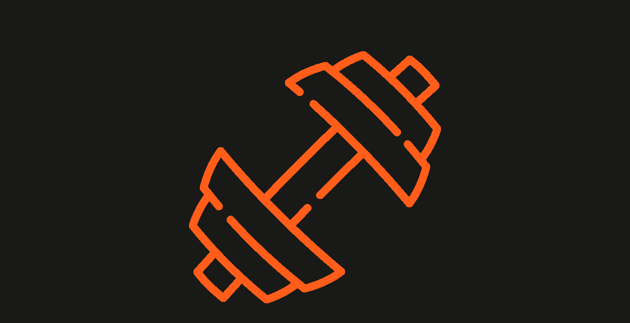

--- FILE ---
content_type: text/html; charset=UTF-8
request_url: https://b2bgym.com/
body_size: 70955
content:
<!doctype html>
<html lang="en-US">
<head>
<meta name="viewport" content="width=device-width, initial-scale=1.0">
<meta charset="UTF-8">
<meta name='robots' content='max-image-preview:large' />
<meta name="generator" content="WordPress 6.8.3" />
<meta name="generator" content="WooCommerce 10.3.4" />
<meta name="generator" content="Elementor 3.33.4; features: e_font_icon_svg, additional_custom_breakpoints; settings: css_print_method-external, google_font-enabled, font_display-swap">
<meta name="msapplication-TileImage" content="https://b2bgym.com/wp-content/uploads/2025/06/cropped-B2B-512-270x270.png" />



<style class='bv-critical-css'>
:root{--wp--preset--aspect-ratio--square: 1;--wp--preset--aspect-ratio--4-3: 4/3;--wp--preset--aspect-ratio--3-4: 3/4;--wp--preset--aspect-ratio--3-2: 3/2;--wp--preset--aspect-ratio--2-3: 2/3;--wp--preset--aspect-ratio--16-9: 16/9;--wp--preset--aspect-ratio--9-16: 9/16;--wp--preset--color--black: #000000;--wp--preset--color--cyan-bluish-gray: #abb8c3;--wp--preset--color--white: #ffffff;--wp--preset--color--pale-pink: #f78da7;--wp--preset--color--vivid-red: #cf2e2e;--wp--preset--color--luminous-vivid-orange: #ff6900;--wp--preset--color--luminous-vivid-amber: #fcb900;--wp--preset--color--light-green-cyan: #7bdcb5;--wp--preset--color--vivid-green-cyan: #00d084;--wp--preset--color--pale-cyan-blue: #8ed1fc;--wp--preset--color--vivid-cyan-blue: #0693e3;--wp--preset--color--vivid-purple: #9b51e0;--wp--preset--color--green: #123417;--wp--preset--color--medium-green: #124119;--wp--preset--color--light-green: #80b50d;--wp--preset--gradient--vivid-cyan-blue-to-vivid-purple: linear-gradient(135deg,rgba(6,147,227,1) 0%,rgb(155,81,224) 100%);--wp--preset--gradient--light-green-cyan-to-vivid-green-cyan: linear-gradient(135deg,rgb(122,220,180) 0%,rgb(0,208,130) 100%);--wp--preset--gradient--luminous-vivid-amber-to-luminous-vivid-orange: linear-gradient(135deg,rgba(252,185,0,1) 0%,rgba(255,105,0,1) 100%);--wp--preset--gradient--luminous-vivid-orange-to-vivid-red: linear-gradient(135deg,rgba(255,105,0,1) 0%,rgb(207,46,46) 100%);--wp--preset--gradient--very-light-gray-to-cyan-bluish-gray: linear-gradient(135deg,rgb(238,238,238) 0%,rgb(169,184,195) 100%);--wp--preset--gradient--cool-to-warm-spectrum: linear-gradient(135deg,rgb(74,234,220) 0%,rgb(151,120,209) 20%,rgb(207,42,186) 40%,rgb(238,44,130) 60%,rgb(251,105,98) 80%,rgb(254,248,76) 100%);--wp--preset--gradient--blush-light-purple: linear-gradient(135deg,rgb(255,206,236) 0%,rgb(152,150,240) 100%);--wp--preset--gradient--blush-bordeaux: linear-gradient(135deg,rgb(254,205,165) 0%,rgb(254,45,45) 50%,rgb(107,0,62) 100%);--wp--preset--gradient--luminous-dusk: linear-gradient(135deg,rgb(255,203,112) 0%,rgb(199,81,192) 50%,rgb(65,88,208) 100%);--wp--preset--gradient--pale-ocean: linear-gradient(135deg,rgb(255,245,203) 0%,rgb(182,227,212) 50%,rgb(51,167,181) 100%);--wp--preset--gradient--electric-grass: linear-gradient(135deg,rgb(202,248,128) 0%,rgb(113,206,126) 100%);--wp--preset--gradient--midnight: linear-gradient(135deg,rgb(2,3,129) 0%,rgb(40,116,252) 100%);--wp--preset--font-size--small: 13px;--wp--preset--font-size--medium: 20px;--wp--preset--font-size--large: 36px;--wp--preset--font-size--x-large: 42px;--wp--preset--font-family--inter: "Inter", sans-serif;--wp--preset--font-family--cardo: Cardo;--wp--preset--spacing--20: 0.44rem;--wp--preset--spacing--30: 0.67rem;--wp--preset--spacing--40: 1rem;--wp--preset--spacing--50: 1.5rem;--wp--preset--spacing--60: 2.25rem;--wp--preset--spacing--70: 3.38rem;--wp--preset--spacing--80: 5.06rem;--wp--preset--shadow--natural: 6px 6px 9px rgba(0, 0, 0, 0.2);--wp--preset--shadow--deep: 12px 12px 50px rgba(0, 0, 0, 0.4);--wp--preset--shadow--sharp: 6px 6px 0px rgba(0, 0, 0, 0.2);--wp--preset--shadow--outlined: 6px 6px 0px -3px rgba(255, 255, 255, 1), 6px 6px rgba(0, 0, 0, 1);--wp--preset--shadow--crisp: 6px 6px 0px rgba(0, 0, 0, 1);}
</style>
<style class='bv-critical-css'>
:root{--woocommerce:#720eec;--wc-green:#7ad03a;--wc-red:#a00;--wc-orange:#ffba00;--wc-blue:#2ea2cc;--wc-primary:#720eec;--wc-primary-text:#fcfbfe;--wc-secondary:#e9e6ed;--wc-secondary-text:#515151;--wc-highlight:#958e09;--wc-highligh-text:white;--wc-content-bg:#fff;--wc-subtext:#767676;--wc-form-border-color:rgba(32, 7, 7, 0.8);--wc-form-border-radius:4px;--wc-form-border-width:1px}
</style>
<style class='bv-critical-css'>
:root{--woocommerce:#720eec;--wc-green:#7ad03a;--wc-red:#a00;--wc-orange:#ffba00;--wc-blue:#2ea2cc;--wc-primary:#720eec;--wc-primary-text:#fcfbfe;--wc-secondary:#e9e6ed;--wc-secondary-text:#515151;--wc-highlight:#958e09;--wc-highligh-text:white;--wc-content-bg:#fff;--wc-subtext:#767676;--wc-form-border-color:rgba(32, 7, 7, 0.8);--wc-form-border-radius:4px;--wc-form-border-width:1px}
</style>
<style class='bv-critical-css'>
:root{--woocommerce:#720eec;--wc-green:#7ad03a;--wc-red:#a00;--wc-orange:#ffba00;--wc-blue:#2ea2cc;--wc-primary:#720eec;--wc-primary-text:#fcfbfe;--wc-secondary:#e9e6ed;--wc-secondary-text:#515151;--wc-highlight:#958e09;--wc-highligh-text:white;--wc-content-bg:#fff;--wc-subtext:#767676;--wc-form-border-color:rgba(32, 7, 7, 0.8);--wc-form-border-radius:4px;--wc-form-border-width:1px}
@keyframes spin{100%{transform:rotate(360deg)}}
.screen-reader-text{clip:rect(1px,1px,1px,1px);height:1px;overflow:hidden;position:absolute!important;width:1px;word-wrap:normal!important}

</style>
<style class='bv-critical-css'>
:root{--bs-blue:#0d6efd;--bs-indigo:#6610f2;--bs-purple:#6f42c1;--bs-pink:#d63384;--bs-red:#dc3545;--bs-orange:#fd7e14;--bs-yellow:#ffc107;--bs-green:#198754;--bs-teal:#20c997;--bs-cyan:#0dcaf0;--bs-white:#fff;--bs-gray:#6c757d;--bs-gray-dark:#343a40;--bs-primary:#0d6efd;--bs-secondary:#6c757d;--bs-success:#198754;--bs-info:#0dcaf0;--bs-warning:#ffc107;--bs-danger:#dc3545;--bs-light:#f8f9fa;--bs-dark:#212529;--bs-font-sans-serif:system-ui,-apple-system,"Segoe UI",Roboto,"Helvetica Neue",Arial,"Noto Sans","Liberation Sans",sans-serif,"Apple Color Emoji","Segoe UI Emoji","Segoe UI Symbol","Noto Color Emoji";--bs-font-monospace:SFMono-Regular,Menlo,Monaco,Consolas,"Liberation Mono","Courier New",monospace;--bs-gradient:linear-gradient(180deg, rgba(255, 255, 255, 0.15), rgba(255, 255, 255, 0))}*,::after,::before{box-sizing:border-box}
@media (prefers-reduced-motion:no-preference){:root{scroll-behavior:smooth}}body{margin:0;font-family:var(--bs-font-sans-serif);font-size:1rem;font-weight:400;line-height:1.5;color:#212529;background-color:#fff;-webkit-text-size-adjust:100%;-webkit-tap-highlight-color:transparent}
.h1,.h2,.h3,.h4,.h5,.h6,h1,h2,h3,h4,h5,h6{margin-top:0;margin-bottom:.5rem;font-weight:500;line-height:1.2}
.h2,h2{font-size:calc(1.325rem + .9vw)}
@media (min-width:1200px){.h2,h2{font-size:2rem}}.h3,h3{font-size:calc(1.3rem + .6vw)}
@media (min-width:1200px){.h3,h3{font-size:1.75rem}}p{margin-top:0;margin-bottom:1rem}
ol,ul{padding-left:2rem}dl,ol,ul{margin-top:0;margin-bottom:1rem}
a{color:#0d6efd;text-decoration:underline}
img,svg{vertical-align:middle}
[hidden]{display:none!important}
.container,.container-fluid,.container-lg,.container-md,.container-sm,.container-xl,.container-xxl{width:100%;padding-right:var(--bs-gutter-x,.75rem);padding-left:var(--bs-gutter-x,.75rem);margin-right:auto;margin-left:auto}
@media (min-width:576px){.container,.container-sm{max-width:540px}}@media (min-width:768px){.container,.container-md,.container-sm{max-width:720px}}@media (min-width:992px){.container,.container-lg,.container-md,.container-sm{max-width:960px}}@media (min-width:1200px){.container,.container-lg,.container-md,.container-sm,.container-xl{max-width:1140px}}@media (min-width:1400px){.container,.container-lg,.container-md,.container-sm,.container-xl,.container-xxl{max-width:1320px}}.row{--bs-gutter-x:1.5rem;--bs-gutter-y:0;display:flex;flex-wrap:wrap;margin-top:calc(var(--bs-gutter-y) * -1);margin-right:calc(var(--bs-gutter-x)/ -2);margin-left:calc(var(--bs-gutter-x)/ -2)}.row>*{flex-shrink:0;width:100%;max-width:100%;padding-right:calc(var(--bs-gutter-x)/ 2);padding-left:calc(var(--bs-gutter-x)/ 2);margin-top:var(--bs-gutter-y)}
.col-6{flex:0 0 auto;width:50%}
.col-12{flex:0 0 auto;width:100%}
@media (min-width:576px){}@media (min-width:576px){.col-sm-3{flex:0 0 auto;width:25%}}@media (min-width:576px){.col-sm-9{flex:0 0 auto;width:75%}}@media (min-width:768px){}@media (min-width:768px){.col-md-4{flex:0 0 auto;width:33.3333333333%}}@media (min-width:768px){.col-md-9{flex:0 0 auto;width:75%}}@media (min-width:992px){}@media (min-width:992px){.col-lg-2{flex:0 0 auto;width:16.6666666667%}}@media (min-width:992px){.col-lg-4{flex:0 0 auto;width:33.3333333333%}}@media (min-width:992px){.col-lg-7{flex:0 0 auto;width:58.3333333333%}}@media (min-width:992px){.col-lg-10{flex:0 0 auto;width:83.3333333333%}}@media (min-width:992px){.col-lg-12{flex:0 0 auto;width:100%}}@media (min-width:1200px){}@media (min-width:1200px){.col-xl-6{flex:0 0 auto;width:50%}}@media (min-width:1400px){}@media (min-width:1400px){.col-xxl-5{flex:0 0 auto;width:41.6666666667%}}@-webkit-keyframes progress-bar-stripes{0%{background-position-x:1rem}}
@keyframes progress-bar-stripes{0%{background-position-x:1rem}}
@-webkit-keyframes spinner-border{to{transform:rotate(360deg)}}
@keyframes spinner-border{to{transform:rotate(360deg)}}
@-webkit-keyframes spinner-grow{0%{transform:scale(0)}50%{opacity:1;transform:none}}
@keyframes spinner-grow{0%{transform:scale(0)}50%{opacity:1;transform:none}}
.align-items-center{align-items:center!important}
.text-center{text-align:center!important}
</style>
<style class='bv-critical-css'>
.fa,.fab,.fad,.fal,.far,.fas{-moz-osx-font-smoothing:grayscale;-webkit-font-smoothing:antialiased;display:inline-block;font-style:normal;font-variant:normal;text-rendering:auto;line-height:1}
@-webkit-keyframes fa-spin{0%{-webkit-transform:rotate(0deg);transform:rotate(0deg)}to{-webkit-transform:rotate(1turn);transform:rotate(1turn)}}
@keyframes fa-spin{0%{-webkit-transform:rotate(0deg);transform:rotate(0deg)}to{-webkit-transform:rotate(1turn);transform:rotate(1turn)}}
.fa-angle-double-left:before{content:"\f100"}.fa-angle-double-right:before{content:"\f101"}.fa-angle-double-up:before{content:"\f102"}
.fa,.far,.fas{font-family:"Font Awesome 5 Free"}.fa,.fas{font-weight:900}


</style>
<style class='bv-critical-css'>
[class^="flaticon-"]:before, [class*=" flaticon-"]:before,
[class^="flaticon-"]:after, [class*=" flaticon-"]:after {
    font-family: Flaticon;
    font-style: normal;
}
.flaticon-telephone:before {
    content: "\f117";
}
.flaticon-pin:before {
    content: "\f119";
}

</style>
<style class='bv-critical-css'>
.slick-slider
{
    position: relative;

    display: block;
    box-sizing: border-box;

    -webkit-user-select: none;
       -moz-user-select: none;
        -ms-user-select: none;
            user-select: none;

    -webkit-touch-callout: none;
    -khtml-user-select: none;
    -ms-touch-action: pan-y;
        touch-action: pan-y;
    -webkit-tap-highlight-color: transparent;
}
.slick-list
{
    position: relative;

    display: block;
    overflow: hidden;

    margin: 0;
    padding: 0;
}
.slick-slider .slick-track,
.slick-slider .slick-list
{
    -webkit-transform: translate3d(0, 0, 0);
       -moz-transform: translate3d(0, 0, 0);
        -ms-transform: translate3d(0, 0, 0);
         -o-transform: translate3d(0, 0, 0);
            transform: translate3d(0, 0, 0);
}
.slick-track
{
    position: relative;
    top: 0;
    left: 0;

    display: block;
    margin-left: auto;
    margin-right: auto;
}
.slick-track:before,
.slick-track:after
{
    display: table;

    content: '';
}
.slick-track:after
{
    clear: both;
}
.slick-slide
{
    display: none;
    float: left;

    height: 100%;
    min-height: 1px;
}
.slick-initialized .slick-slide
{
    display: block;
}
</style>
<style class='bv-critical-css'>
.slicknav_btn,.slicknav_nav .slicknav_item{cursor:pointer}.slicknav_menu,.slicknav_menu *{box-sizing:border-box}.slicknav_btn{position:relative;display:block;vertical-align:middle;float:right;padding:.438em .625em;line-height:1.125em}
.slicknav_menu:after,.slicknav_menu:before{content:" ";display:table}.slicknav_menu:after{clear:both}.slicknav_nav li,.slicknav_nav ul{display:block}
.slicknav_nav .slicknav_row,.slicknav_nav a{display:block}
.slicknav_menu{*zoom:1;font-size:16px;background:#4c4c4c;padding:5px}.slicknav_nav,.slicknav_nav ul{list-style:none;overflow:hidden;padding:0}
.slicknav_btn{margin:5px 5px 6px;text-decoration:none;text-shadow:0 1px 1px rgba(255,255,255,.75);-webkit-border-radius:4px;-moz-border-radius:4px;border-radius:4px;background-color:#222}.slicknav_nav{clear:both;color:#fff;margin:0;font-size:.875em}
.slicknav_nav .slicknav_row,.slicknav_nav a{padding:5px 10px;margin:2px 5px}
.slicknav_nav a{text-decoration:none;color:#fff}
</style>
<style class='bv-critical-css'>
.animated{-webkit-animation-duration:1s;animation-duration:1s;-webkit-animation-fill-mode:both;animation-fill-mode:both}
@-webkit-keyframes bounce{0%,20%,53%,80%,to{-webkit-animation-timing-function:cubic-bezier(.215,.61,.355,1);animation-timing-function:cubic-bezier(.215,.61,.355,1);-webkit-transform:translateZ(0);transform:translateZ(0)}40%,43%{-webkit-transform:translate3d(0,-30px,0);transform:translate3d(0,-30px,0)}40%,43%,70%{-webkit-animation-timing-function:cubic-bezier(.755,.05,.855,.06);animation-timing-function:cubic-bezier(.755,.05,.855,.06)}70%{-webkit-transform:translate3d(0,-15px,0);transform:translate3d(0,-15px,0)}90%{-webkit-transform:translate3d(0,-4px,0);transform:translate3d(0,-4px,0)}}
@keyframes bounce{0%,20%,53%,80%,to{-webkit-animation-timing-function:cubic-bezier(.215,.61,.355,1);animation-timing-function:cubic-bezier(.215,.61,.355,1);-webkit-transform:translateZ(0);transform:translateZ(0)}40%,43%{-webkit-transform:translate3d(0,-30px,0);transform:translate3d(0,-30px,0)}40%,43%,70%{-webkit-animation-timing-function:cubic-bezier(.755,.05,.855,.06);animation-timing-function:cubic-bezier(.755,.05,.855,.06)}70%{-webkit-transform:translate3d(0,-15px,0);transform:translate3d(0,-15px,0)}90%{-webkit-transform:translate3d(0,-4px,0);transform:translate3d(0,-4px,0)}}
@-webkit-keyframes flash{0%,50%,to{opacity:1}25%,75%{opacity:0}}
@keyframes flash{0%,50%,to{opacity:1}25%,75%{opacity:0}}
@-webkit-keyframes pulse{0%{-webkit-transform:scaleX(1);transform:scaleX(1)}50%{-webkit-transform:scale3d(1.05,1.05,1.05);transform:scale3d(1.05,1.05,1.05)}to{-webkit-transform:scaleX(1);transform:scaleX(1)}}
@keyframes pulse{0%{-webkit-transform:scaleX(1);transform:scaleX(1)}50%{-webkit-transform:scale3d(1.05,1.05,1.05);transform:scale3d(1.05,1.05,1.05)}to{-webkit-transform:scaleX(1);transform:scaleX(1)}}
@-webkit-keyframes rubberBand{0%{-webkit-transform:scaleX(1);transform:scaleX(1)}30%{-webkit-transform:scale3d(1.25,.75,1);transform:scale3d(1.25,.75,1)}40%{-webkit-transform:scale3d(.75,1.25,1);transform:scale3d(.75,1.25,1)}50%{-webkit-transform:scale3d(1.15,.85,1);transform:scale3d(1.15,.85,1)}65%{-webkit-transform:scale3d(.95,1.05,1);transform:scale3d(.95,1.05,1)}75%{-webkit-transform:scale3d(1.05,.95,1);transform:scale3d(1.05,.95,1)}to{-webkit-transform:scaleX(1);transform:scaleX(1)}}
@keyframes rubberBand{0%{-webkit-transform:scaleX(1);transform:scaleX(1)}30%{-webkit-transform:scale3d(1.25,.75,1);transform:scale3d(1.25,.75,1)}40%{-webkit-transform:scale3d(.75,1.25,1);transform:scale3d(.75,1.25,1)}50%{-webkit-transform:scale3d(1.15,.85,1);transform:scale3d(1.15,.85,1)}65%{-webkit-transform:scale3d(.95,1.05,1);transform:scale3d(.95,1.05,1)}75%{-webkit-transform:scale3d(1.05,.95,1);transform:scale3d(1.05,.95,1)}to{-webkit-transform:scaleX(1);transform:scaleX(1)}}
@-webkit-keyframes shake{0%,to{-webkit-transform:translateZ(0);transform:translateZ(0)}10%,30%,50%,70%,90%{-webkit-transform:translate3d(-10px,0,0);transform:translate3d(-10px,0,0)}20%,40%,60%,80%{-webkit-transform:translate3d(10px,0,0);transform:translate3d(10px,0,0)}}
@keyframes shake{0%,to{-webkit-transform:translateZ(0);transform:translateZ(0)}10%,30%,50%,70%,90%{-webkit-transform:translate3d(-10px,0,0);transform:translate3d(-10px,0,0)}20%,40%,60%,80%{-webkit-transform:translate3d(10px,0,0);transform:translate3d(10px,0,0)}}
@-webkit-keyframes headShake{0%{-webkit-transform:translateX(0);transform:translateX(0)}6.5%{-webkit-transform:translateX(-6px) rotateY(-9deg);transform:translateX(-6px) rotateY(-9deg)}18.5%{-webkit-transform:translateX(5px) rotateY(7deg);transform:translateX(5px) rotateY(7deg)}31.5%{-webkit-transform:translateX(-3px) rotateY(-5deg);transform:translateX(-3px) rotateY(-5deg)}43.5%{-webkit-transform:translateX(2px) rotateY(3deg);transform:translateX(2px) rotateY(3deg)}50%{-webkit-transform:translateX(0);transform:translateX(0)}}
@keyframes headShake{0%{-webkit-transform:translateX(0);transform:translateX(0)}6.5%{-webkit-transform:translateX(-6px) rotateY(-9deg);transform:translateX(-6px) rotateY(-9deg)}18.5%{-webkit-transform:translateX(5px) rotateY(7deg);transform:translateX(5px) rotateY(7deg)}31.5%{-webkit-transform:translateX(-3px) rotateY(-5deg);transform:translateX(-3px) rotateY(-5deg)}43.5%{-webkit-transform:translateX(2px) rotateY(3deg);transform:translateX(2px) rotateY(3deg)}50%{-webkit-transform:translateX(0);transform:translateX(0)}}
@-webkit-keyframes swing{20%{-webkit-transform:rotate(15deg);transform:rotate(15deg)}40%{-webkit-transform:rotate(-10deg);transform:rotate(-10deg)}60%{-webkit-transform:rotate(5deg);transform:rotate(5deg)}80%{-webkit-transform:rotate(-5deg);transform:rotate(-5deg)}to{-webkit-transform:rotate(0deg);transform:rotate(0deg)}}
@keyframes swing{20%{-webkit-transform:rotate(15deg);transform:rotate(15deg)}40%{-webkit-transform:rotate(-10deg);transform:rotate(-10deg)}60%{-webkit-transform:rotate(5deg);transform:rotate(5deg)}80%{-webkit-transform:rotate(-5deg);transform:rotate(-5deg)}to{-webkit-transform:rotate(0deg);transform:rotate(0deg)}}
@-webkit-keyframes tada{0%{-webkit-transform:scaleX(1);transform:scaleX(1)}10%,20%{-webkit-transform:scale3d(.9,.9,.9) rotate(-3deg);transform:scale3d(.9,.9,.9) rotate(-3deg)}30%,50%,70%,90%{-webkit-transform:scale3d(1.1,1.1,1.1) rotate(3deg);transform:scale3d(1.1,1.1,1.1) rotate(3deg)}40%,60%,80%{-webkit-transform:scale3d(1.1,1.1,1.1) rotate(-3deg);transform:scale3d(1.1,1.1,1.1) rotate(-3deg)}to{-webkit-transform:scaleX(1);transform:scaleX(1)}}
@keyframes tada{0%{-webkit-transform:scaleX(1);transform:scaleX(1)}10%,20%{-webkit-transform:scale3d(.9,.9,.9) rotate(-3deg);transform:scale3d(.9,.9,.9) rotate(-3deg)}30%,50%,70%,90%{-webkit-transform:scale3d(1.1,1.1,1.1) rotate(3deg);transform:scale3d(1.1,1.1,1.1) rotate(3deg)}40%,60%,80%{-webkit-transform:scale3d(1.1,1.1,1.1) rotate(-3deg);transform:scale3d(1.1,1.1,1.1) rotate(-3deg)}to{-webkit-transform:scaleX(1);transform:scaleX(1)}}
@-webkit-keyframes wobble{0%{-webkit-transform:none;transform:none}15%{-webkit-transform:translate3d(-25%,0,0) rotate(-5deg);transform:translate3d(-25%,0,0) rotate(-5deg)}30%{-webkit-transform:translate3d(20%,0,0) rotate(3deg);transform:translate3d(20%,0,0) rotate(3deg)}45%{-webkit-transform:translate3d(-15%,0,0) rotate(-3deg);transform:translate3d(-15%,0,0) rotate(-3deg)}60%{-webkit-transform:translate3d(10%,0,0) rotate(2deg);transform:translate3d(10%,0,0) rotate(2deg)}75%{-webkit-transform:translate3d(-5%,0,0) rotate(-1deg);transform:translate3d(-5%,0,0) rotate(-1deg)}to{-webkit-transform:none;transform:none}}
@keyframes wobble{0%{-webkit-transform:none;transform:none}15%{-webkit-transform:translate3d(-25%,0,0) rotate(-5deg);transform:translate3d(-25%,0,0) rotate(-5deg)}30%{-webkit-transform:translate3d(20%,0,0) rotate(3deg);transform:translate3d(20%,0,0) rotate(3deg)}45%{-webkit-transform:translate3d(-15%,0,0) rotate(-3deg);transform:translate3d(-15%,0,0) rotate(-3deg)}60%{-webkit-transform:translate3d(10%,0,0) rotate(2deg);transform:translate3d(10%,0,0) rotate(2deg)}75%{-webkit-transform:translate3d(-5%,0,0) rotate(-1deg);transform:translate3d(-5%,0,0) rotate(-1deg)}to{-webkit-transform:none;transform:none}}
@-webkit-keyframes jello{0%,11.1%,to{-webkit-transform:none;transform:none}22.2%{-webkit-transform:skewX(-12.5deg) skewY(-12.5deg);transform:skewX(-12.5deg) skewY(-12.5deg)}33.3%{-webkit-transform:skewX(6.25deg) skewY(6.25deg);transform:skewX(6.25deg) skewY(6.25deg)}44.4%{-webkit-transform:skewX(-3.125deg) skewY(-3.125deg);transform:skewX(-3.125deg) skewY(-3.125deg)}55.5%{-webkit-transform:skewX(1.5625deg) skewY(1.5625deg);transform:skewX(1.5625deg) skewY(1.5625deg)}66.6%{-webkit-transform:skewX(-.78125deg) skewY(-.78125deg);transform:skewX(-.78125deg) skewY(-.78125deg)}77.7%{-webkit-transform:skewX(.390625deg) skewY(.390625deg);transform:skewX(.390625deg) skewY(.390625deg)}88.8%{-webkit-transform:skewX(-.1953125deg) skewY(-.1953125deg);transform:skewX(-.1953125deg) skewY(-.1953125deg)}}
@keyframes jello{0%,11.1%,to{-webkit-transform:none;transform:none}22.2%{-webkit-transform:skewX(-12.5deg) skewY(-12.5deg);transform:skewX(-12.5deg) skewY(-12.5deg)}33.3%{-webkit-transform:skewX(6.25deg) skewY(6.25deg);transform:skewX(6.25deg) skewY(6.25deg)}44.4%{-webkit-transform:skewX(-3.125deg) skewY(-3.125deg);transform:skewX(-3.125deg) skewY(-3.125deg)}55.5%{-webkit-transform:skewX(1.5625deg) skewY(1.5625deg);transform:skewX(1.5625deg) skewY(1.5625deg)}66.6%{-webkit-transform:skewX(-.78125deg) skewY(-.78125deg);transform:skewX(-.78125deg) skewY(-.78125deg)}77.7%{-webkit-transform:skewX(.390625deg) skewY(.390625deg);transform:skewX(.390625deg) skewY(.390625deg)}88.8%{-webkit-transform:skewX(-.1953125deg) skewY(-.1953125deg);transform:skewX(-.1953125deg) skewY(-.1953125deg)}}
@-webkit-keyframes bounceIn{0%,20%,40%,60%,80%,to{-webkit-animation-timing-function:cubic-bezier(.215,.61,.355,1);animation-timing-function:cubic-bezier(.215,.61,.355,1)}0%{opacity:0;-webkit-transform:scale3d(.3,.3,.3);transform:scale3d(.3,.3,.3)}20%{-webkit-transform:scale3d(1.1,1.1,1.1);transform:scale3d(1.1,1.1,1.1)}40%{-webkit-transform:scale3d(.9,.9,.9);transform:scale3d(.9,.9,.9)}60%{opacity:1;-webkit-transform:scale3d(1.03,1.03,1.03);transform:scale3d(1.03,1.03,1.03)}80%{-webkit-transform:scale3d(.97,.97,.97);transform:scale3d(.97,.97,.97)}to{opacity:1;-webkit-transform:scaleX(1);transform:scaleX(1)}}
@keyframes bounceIn{0%,20%,40%,60%,80%,to{-webkit-animation-timing-function:cubic-bezier(.215,.61,.355,1);animation-timing-function:cubic-bezier(.215,.61,.355,1)}0%{opacity:0;-webkit-transform:scale3d(.3,.3,.3);transform:scale3d(.3,.3,.3)}20%{-webkit-transform:scale3d(1.1,1.1,1.1);transform:scale3d(1.1,1.1,1.1)}40%{-webkit-transform:scale3d(.9,.9,.9);transform:scale3d(.9,.9,.9)}60%{opacity:1;-webkit-transform:scale3d(1.03,1.03,1.03);transform:scale3d(1.03,1.03,1.03)}80%{-webkit-transform:scale3d(.97,.97,.97);transform:scale3d(.97,.97,.97)}to{opacity:1;-webkit-transform:scaleX(1);transform:scaleX(1)}}
@-webkit-keyframes bounceInDown{0%,60%,75%,90%,to{-webkit-animation-timing-function:cubic-bezier(.215,.61,.355,1);animation-timing-function:cubic-bezier(.215,.61,.355,1)}0%{opacity:0;-webkit-transform:translate3d(0,-3000px,0);transform:translate3d(0,-3000px,0)}60%{opacity:1;-webkit-transform:translate3d(0,25px,0);transform:translate3d(0,25px,0)}75%{-webkit-transform:translate3d(0,-10px,0);transform:translate3d(0,-10px,0)}90%{-webkit-transform:translate3d(0,5px,0);transform:translate3d(0,5px,0)}to{-webkit-transform:none;transform:none}}
@keyframes bounceInDown{0%,60%,75%,90%,to{-webkit-animation-timing-function:cubic-bezier(.215,.61,.355,1);animation-timing-function:cubic-bezier(.215,.61,.355,1)}0%{opacity:0;-webkit-transform:translate3d(0,-3000px,0);transform:translate3d(0,-3000px,0)}60%{opacity:1;-webkit-transform:translate3d(0,25px,0);transform:translate3d(0,25px,0)}75%{-webkit-transform:translate3d(0,-10px,0);transform:translate3d(0,-10px,0)}90%{-webkit-transform:translate3d(0,5px,0);transform:translate3d(0,5px,0)}to{-webkit-transform:none;transform:none}}
@-webkit-keyframes bounceInLeft{0%,60%,75%,90%,to{-webkit-animation-timing-function:cubic-bezier(.215,.61,.355,1);animation-timing-function:cubic-bezier(.215,.61,.355,1)}0%{opacity:0;-webkit-transform:translate3d(-3000px,0,0);transform:translate3d(-3000px,0,0)}60%{opacity:1;-webkit-transform:translate3d(25px,0,0);transform:translate3d(25px,0,0)}75%{-webkit-transform:translate3d(-10px,0,0);transform:translate3d(-10px,0,0)}90%{-webkit-transform:translate3d(5px,0,0);transform:translate3d(5px,0,0)}to{-webkit-transform:none;transform:none}}
@keyframes bounceInLeft{0%,60%,75%,90%,to{-webkit-animation-timing-function:cubic-bezier(.215,.61,.355,1);animation-timing-function:cubic-bezier(.215,.61,.355,1)}0%{opacity:0;-webkit-transform:translate3d(-3000px,0,0);transform:translate3d(-3000px,0,0)}60%{opacity:1;-webkit-transform:translate3d(25px,0,0);transform:translate3d(25px,0,0)}75%{-webkit-transform:translate3d(-10px,0,0);transform:translate3d(-10px,0,0)}90%{-webkit-transform:translate3d(5px,0,0);transform:translate3d(5px,0,0)}to{-webkit-transform:none;transform:none}}
@-webkit-keyframes bounceInRight{0%,60%,75%,90%,to{-webkit-animation-timing-function:cubic-bezier(.215,.61,.355,1);animation-timing-function:cubic-bezier(.215,.61,.355,1)}0%{opacity:0;-webkit-transform:translate3d(3000px,0,0);transform:translate3d(3000px,0,0)}60%{opacity:1;-webkit-transform:translate3d(-25px,0,0);transform:translate3d(-25px,0,0)}75%{-webkit-transform:translate3d(10px,0,0);transform:translate3d(10px,0,0)}90%{-webkit-transform:translate3d(-5px,0,0);transform:translate3d(-5px,0,0)}to{-webkit-transform:none;transform:none}}
@keyframes bounceInRight{0%,60%,75%,90%,to{-webkit-animation-timing-function:cubic-bezier(.215,.61,.355,1);animation-timing-function:cubic-bezier(.215,.61,.355,1)}0%{opacity:0;-webkit-transform:translate3d(3000px,0,0);transform:translate3d(3000px,0,0)}60%{opacity:1;-webkit-transform:translate3d(-25px,0,0);transform:translate3d(-25px,0,0)}75%{-webkit-transform:translate3d(10px,0,0);transform:translate3d(10px,0,0)}90%{-webkit-transform:translate3d(-5px,0,0);transform:translate3d(-5px,0,0)}to{-webkit-transform:none;transform:none}}
@-webkit-keyframes bounceInUp{0%,60%,75%,90%,to{-webkit-animation-timing-function:cubic-bezier(.215,.61,.355,1);animation-timing-function:cubic-bezier(.215,.61,.355,1)}0%{opacity:0;-webkit-transform:translate3d(0,3000px,0);transform:translate3d(0,3000px,0)}60%{opacity:1;-webkit-transform:translate3d(0,-20px,0);transform:translate3d(0,-20px,0)}75%{-webkit-transform:translate3d(0,10px,0);transform:translate3d(0,10px,0)}90%{-webkit-transform:translate3d(0,-5px,0);transform:translate3d(0,-5px,0)}to{-webkit-transform:translateZ(0);transform:translateZ(0)}}
@keyframes bounceInUp{0%,60%,75%,90%,to{-webkit-animation-timing-function:cubic-bezier(.215,.61,.355,1);animation-timing-function:cubic-bezier(.215,.61,.355,1)}0%{opacity:0;-webkit-transform:translate3d(0,3000px,0);transform:translate3d(0,3000px,0)}60%{opacity:1;-webkit-transform:translate3d(0,-20px,0);transform:translate3d(0,-20px,0)}75%{-webkit-transform:translate3d(0,10px,0);transform:translate3d(0,10px,0)}90%{-webkit-transform:translate3d(0,-5px,0);transform:translate3d(0,-5px,0)}to{-webkit-transform:translateZ(0);transform:translateZ(0)}}
@-webkit-keyframes bounceOut{20%{-webkit-transform:scale3d(.9,.9,.9);transform:scale3d(.9,.9,.9)}50%,55%{opacity:1;-webkit-transform:scale3d(1.1,1.1,1.1);transform:scale3d(1.1,1.1,1.1)}to{opacity:0;-webkit-transform:scale3d(.3,.3,.3);transform:scale3d(.3,.3,.3)}}
@keyframes bounceOut{20%{-webkit-transform:scale3d(.9,.9,.9);transform:scale3d(.9,.9,.9)}50%,55%{opacity:1;-webkit-transform:scale3d(1.1,1.1,1.1);transform:scale3d(1.1,1.1,1.1)}to{opacity:0;-webkit-transform:scale3d(.3,.3,.3);transform:scale3d(.3,.3,.3)}}
@-webkit-keyframes bounceOutDown{20%{-webkit-transform:translate3d(0,10px,0);transform:translate3d(0,10px,0)}40%,45%{opacity:1;-webkit-transform:translate3d(0,-20px,0);transform:translate3d(0,-20px,0)}to{opacity:0;-webkit-transform:translate3d(0,2000px,0);transform:translate3d(0,2000px,0)}}
@keyframes bounceOutDown{20%{-webkit-transform:translate3d(0,10px,0);transform:translate3d(0,10px,0)}40%,45%{opacity:1;-webkit-transform:translate3d(0,-20px,0);transform:translate3d(0,-20px,0)}to{opacity:0;-webkit-transform:translate3d(0,2000px,0);transform:translate3d(0,2000px,0)}}
@-webkit-keyframes bounceOutLeft{20%{opacity:1;-webkit-transform:translate3d(20px,0,0);transform:translate3d(20px,0,0)}to{opacity:0;-webkit-transform:translate3d(-2000px,0,0);transform:translate3d(-2000px,0,0)}}
@keyframes bounceOutLeft{20%{opacity:1;-webkit-transform:translate3d(20px,0,0);transform:translate3d(20px,0,0)}to{opacity:0;-webkit-transform:translate3d(-2000px,0,0);transform:translate3d(-2000px,0,0)}}
@-webkit-keyframes bounceOutRight{20%{opacity:1;-webkit-transform:translate3d(-20px,0,0);transform:translate3d(-20px,0,0)}to{opacity:0;-webkit-transform:translate3d(2000px,0,0);transform:translate3d(2000px,0,0)}}
@keyframes bounceOutRight{20%{opacity:1;-webkit-transform:translate3d(-20px,0,0);transform:translate3d(-20px,0,0)}to{opacity:0;-webkit-transform:translate3d(2000px,0,0);transform:translate3d(2000px,0,0)}}
@-webkit-keyframes bounceOutUp{20%{-webkit-transform:translate3d(0,-10px,0);transform:translate3d(0,-10px,0)}40%,45%{opacity:1;-webkit-transform:translate3d(0,20px,0);transform:translate3d(0,20px,0)}to{opacity:0;-webkit-transform:translate3d(0,-2000px,0);transform:translate3d(0,-2000px,0)}}
@keyframes bounceOutUp{20%{-webkit-transform:translate3d(0,-10px,0);transform:translate3d(0,-10px,0)}40%,45%{opacity:1;-webkit-transform:translate3d(0,20px,0);transform:translate3d(0,20px,0)}to{opacity:0;-webkit-transform:translate3d(0,-2000px,0);transform:translate3d(0,-2000px,0)}}
@-webkit-keyframes fadeIn{0%{opacity:0}to{opacity:1}}
@keyframes fadeIn{0%{opacity:0}to{opacity:1}}
@-webkit-keyframes fadeInDown{0%{opacity:0;-webkit-transform:translate3d(0,-100%,0);transform:translate3d(0,-100%,0)}to{opacity:1;-webkit-transform:none;transform:none}}
@keyframes fadeInDown{0%{opacity:0;-webkit-transform:translate3d(0,-100%,0);transform:translate3d(0,-100%,0)}to{opacity:1;-webkit-transform:none;transform:none}}
@-webkit-keyframes fadeInDownBig{0%{opacity:0;-webkit-transform:translate3d(0,-2000px,0);transform:translate3d(0,-2000px,0)}to{opacity:1;-webkit-transform:none;transform:none}}
@keyframes fadeInDownBig{0%{opacity:0;-webkit-transform:translate3d(0,-2000px,0);transform:translate3d(0,-2000px,0)}to{opacity:1;-webkit-transform:none;transform:none}}
@-webkit-keyframes fadeInLeft{0%{opacity:0;-webkit-transform:translate3d(-100%,0,0);transform:translate3d(-100%,0,0)}to{opacity:1;-webkit-transform:none;transform:none}}
@keyframes fadeInLeft{0%{opacity:0;-webkit-transform:translate3d(-100%,0,0);transform:translate3d(-100%,0,0)}to{opacity:1;-webkit-transform:none;transform:none}}
@-webkit-keyframes fadeInLeftBig{0%{opacity:0;-webkit-transform:translate3d(-2000px,0,0);transform:translate3d(-2000px,0,0)}to{opacity:1;-webkit-transform:none;transform:none}}
@keyframes fadeInLeftBig{0%{opacity:0;-webkit-transform:translate3d(-2000px,0,0);transform:translate3d(-2000px,0,0)}to{opacity:1;-webkit-transform:none;transform:none}}
@-webkit-keyframes fadeInRight{0%{opacity:0;-webkit-transform:translate3d(100%,0,0);transform:translate3d(100%,0,0)}to{opacity:1;-webkit-transform:none;transform:none}}
@keyframes fadeInRight{0%{opacity:0;-webkit-transform:translate3d(100%,0,0);transform:translate3d(100%,0,0)}to{opacity:1;-webkit-transform:none;transform:none}}
@-webkit-keyframes fadeInRightBig{0%{opacity:0;-webkit-transform:translate3d(2000px,0,0);transform:translate3d(2000px,0,0)}to{opacity:1;-webkit-transform:none;transform:none}}
@keyframes fadeInRightBig{0%{opacity:0;-webkit-transform:translate3d(2000px,0,0);transform:translate3d(2000px,0,0)}to{opacity:1;-webkit-transform:none;transform:none}}
@-webkit-keyframes fadeInUp{0%{opacity:0;-webkit-transform:translate3d(0,100%,0);transform:translate3d(0,100%,0)}to{opacity:1;-webkit-transform:none;transform:none}}
@keyframes fadeInUp{0%{opacity:0;-webkit-transform:translate3d(0,100%,0);transform:translate3d(0,100%,0)}to{opacity:1;-webkit-transform:none;transform:none}}
.fadeInUp{-webkit-animation-name:fadeInUp;animation-name:fadeInUp}
@-webkit-keyframes fadeInUpBig{0%{opacity:0;-webkit-transform:translate3d(0,2000px,0);transform:translate3d(0,2000px,0)}to{opacity:1;-webkit-transform:none;transform:none}}
@keyframes fadeInUpBig{0%{opacity:0;-webkit-transform:translate3d(0,2000px,0);transform:translate3d(0,2000px,0)}to{opacity:1;-webkit-transform:none;transform:none}}
@-webkit-keyframes fadeOut{0%{opacity:1}to{opacity:0}}
@keyframes fadeOut{0%{opacity:1}to{opacity:0}}
@-webkit-keyframes fadeOutDown{0%{opacity:1}to{opacity:0;-webkit-transform:translate3d(0,100%,0);transform:translate3d(0,100%,0)}}
@keyframes fadeOutDown{0%{opacity:1}to{opacity:0;-webkit-transform:translate3d(0,100%,0);transform:translate3d(0,100%,0)}}
@-webkit-keyframes fadeOutDownBig{0%{opacity:1}to{opacity:0;-webkit-transform:translate3d(0,2000px,0);transform:translate3d(0,2000px,0)}}
@keyframes fadeOutDownBig{0%{opacity:1}to{opacity:0;-webkit-transform:translate3d(0,2000px,0);transform:translate3d(0,2000px,0)}}
@-webkit-keyframes fadeOutLeft{0%{opacity:1}to{opacity:0;-webkit-transform:translate3d(-100%,0,0);transform:translate3d(-100%,0,0)}}
@keyframes fadeOutLeft{0%{opacity:1}to{opacity:0;-webkit-transform:translate3d(-100%,0,0);transform:translate3d(-100%,0,0)}}
@-webkit-keyframes fadeOutLeftBig{0%{opacity:1}to{opacity:0;-webkit-transform:translate3d(-2000px,0,0);transform:translate3d(-2000px,0,0)}}
@keyframes fadeOutLeftBig{0%{opacity:1}to{opacity:0;-webkit-transform:translate3d(-2000px,0,0);transform:translate3d(-2000px,0,0)}}
@-webkit-keyframes fadeOutRight{0%{opacity:1}to{opacity:0;-webkit-transform:translate3d(100%,0,0);transform:translate3d(100%,0,0)}}
@keyframes fadeOutRight{0%{opacity:1}to{opacity:0;-webkit-transform:translate3d(100%,0,0);transform:translate3d(100%,0,0)}}
@-webkit-keyframes fadeOutRightBig{0%{opacity:1}to{opacity:0;-webkit-transform:translate3d(2000px,0,0);transform:translate3d(2000px,0,0)}}
@keyframes fadeOutRightBig{0%{opacity:1}to{opacity:0;-webkit-transform:translate3d(2000px,0,0);transform:translate3d(2000px,0,0)}}
@-webkit-keyframes fadeOutUp{0%{opacity:1}to{opacity:0;-webkit-transform:translate3d(0,-100%,0);transform:translate3d(0,-100%,0)}}
@keyframes fadeOutUp{0%{opacity:1}to{opacity:0;-webkit-transform:translate3d(0,-100%,0);transform:translate3d(0,-100%,0)}}
@-webkit-keyframes fadeOutUpBig{0%{opacity:1}to{opacity:0;-webkit-transform:translate3d(0,-2000px,0);transform:translate3d(0,-2000px,0)}}
@keyframes fadeOutUpBig{0%{opacity:1}to{opacity:0;-webkit-transform:translate3d(0,-2000px,0);transform:translate3d(0,-2000px,0)}}
@-webkit-keyframes flip{0%{-webkit-transform:perspective(400px) rotateY(-1turn);transform:perspective(400px) rotateY(-1turn)}0%,40%{-webkit-animation-timing-function:ease-out;animation-timing-function:ease-out}40%{-webkit-transform:perspective(400px) translateZ(150px) rotateY(-190deg);transform:perspective(400px) translateZ(150px) rotateY(-190deg)}50%{-webkit-transform:perspective(400px) translateZ(150px) rotateY(-170deg);transform:perspective(400px) translateZ(150px) rotateY(-170deg)}50%,80%{-webkit-animation-timing-function:ease-in;animation-timing-function:ease-in}80%{-webkit-transform:perspective(400px) scale3d(.95,.95,.95);transform:perspective(400px) scale3d(.95,.95,.95)}to{-webkit-transform:perspective(400px);transform:perspective(400px);-webkit-animation-timing-function:ease-in;animation-timing-function:ease-in}}
@keyframes flip{0%{-webkit-transform:perspective(400px) rotateY(-1turn);transform:perspective(400px) rotateY(-1turn)}0%,40%{-webkit-animation-timing-function:ease-out;animation-timing-function:ease-out}40%{-webkit-transform:perspective(400px) translateZ(150px) rotateY(-190deg);transform:perspective(400px) translateZ(150px) rotateY(-190deg)}50%{-webkit-transform:perspective(400px) translateZ(150px) rotateY(-170deg);transform:perspective(400px) translateZ(150px) rotateY(-170deg)}50%,80%{-webkit-animation-timing-function:ease-in;animation-timing-function:ease-in}80%{-webkit-transform:perspective(400px) scale3d(.95,.95,.95);transform:perspective(400px) scale3d(.95,.95,.95)}to{-webkit-transform:perspective(400px);transform:perspective(400px);-webkit-animation-timing-function:ease-in;animation-timing-function:ease-in}}
@-webkit-keyframes flipInX{0%{-webkit-transform:perspective(400px) rotateX(90deg);transform:perspective(400px) rotateX(90deg);opacity:0}0%,40%{-webkit-animation-timing-function:ease-in;animation-timing-function:ease-in}40%{-webkit-transform:perspective(400px) rotateX(-20deg);transform:perspective(400px) rotateX(-20deg)}60%{-webkit-transform:perspective(400px) rotateX(10deg);transform:perspective(400px) rotateX(10deg);opacity:1}80%{-webkit-transform:perspective(400px) rotateX(-5deg);transform:perspective(400px) rotateX(-5deg)}to{-webkit-transform:perspective(400px);transform:perspective(400px)}}
@keyframes flipInX{0%{-webkit-transform:perspective(400px) rotateX(90deg);transform:perspective(400px) rotateX(90deg);opacity:0}0%,40%{-webkit-animation-timing-function:ease-in;animation-timing-function:ease-in}40%{-webkit-transform:perspective(400px) rotateX(-20deg);transform:perspective(400px) rotateX(-20deg)}60%{-webkit-transform:perspective(400px) rotateX(10deg);transform:perspective(400px) rotateX(10deg);opacity:1}80%{-webkit-transform:perspective(400px) rotateX(-5deg);transform:perspective(400px) rotateX(-5deg)}to{-webkit-transform:perspective(400px);transform:perspective(400px)}}
@-webkit-keyframes flipInY{0%{-webkit-transform:perspective(400px) rotateY(90deg);transform:perspective(400px) rotateY(90deg);opacity:0}0%,40%{-webkit-animation-timing-function:ease-in;animation-timing-function:ease-in}40%{-webkit-transform:perspective(400px) rotateY(-20deg);transform:perspective(400px) rotateY(-20deg)}60%{-webkit-transform:perspective(400px) rotateY(10deg);transform:perspective(400px) rotateY(10deg);opacity:1}80%{-webkit-transform:perspective(400px) rotateY(-5deg);transform:perspective(400px) rotateY(-5deg)}to{-webkit-transform:perspective(400px);transform:perspective(400px)}}
@keyframes flipInY{0%{-webkit-transform:perspective(400px) rotateY(90deg);transform:perspective(400px) rotateY(90deg);opacity:0}0%,40%{-webkit-animation-timing-function:ease-in;animation-timing-function:ease-in}40%{-webkit-transform:perspective(400px) rotateY(-20deg);transform:perspective(400px) rotateY(-20deg)}60%{-webkit-transform:perspective(400px) rotateY(10deg);transform:perspective(400px) rotateY(10deg);opacity:1}80%{-webkit-transform:perspective(400px) rotateY(-5deg);transform:perspective(400px) rotateY(-5deg)}to{-webkit-transform:perspective(400px);transform:perspective(400px)}}
@-webkit-keyframes flipOutX{0%{-webkit-transform:perspective(400px);transform:perspective(400px)}30%{-webkit-transform:perspective(400px) rotateX(-20deg);transform:perspective(400px) rotateX(-20deg);opacity:1}to{-webkit-transform:perspective(400px) rotateX(90deg);transform:perspective(400px) rotateX(90deg);opacity:0}}
@keyframes flipOutX{0%{-webkit-transform:perspective(400px);transform:perspective(400px)}30%{-webkit-transform:perspective(400px) rotateX(-20deg);transform:perspective(400px) rotateX(-20deg);opacity:1}to{-webkit-transform:perspective(400px) rotateX(90deg);transform:perspective(400px) rotateX(90deg);opacity:0}}
@-webkit-keyframes flipOutY{0%{-webkit-transform:perspective(400px);transform:perspective(400px)}30%{-webkit-transform:perspective(400px) rotateY(-15deg);transform:perspective(400px) rotateY(-15deg);opacity:1}to{-webkit-transform:perspective(400px) rotateY(90deg);transform:perspective(400px) rotateY(90deg);opacity:0}}
@keyframes flipOutY{0%{-webkit-transform:perspective(400px);transform:perspective(400px)}30%{-webkit-transform:perspective(400px) rotateY(-15deg);transform:perspective(400px) rotateY(-15deg);opacity:1}to{-webkit-transform:perspective(400px) rotateY(90deg);transform:perspective(400px) rotateY(90deg);opacity:0}}
@-webkit-keyframes lightSpeedIn{0%{-webkit-transform:translate3d(100%,0,0) skewX(-30deg);transform:translate3d(100%,0,0) skewX(-30deg);opacity:0}60%{-webkit-transform:skewX(20deg);transform:skewX(20deg)}60%,80%{opacity:1}80%{-webkit-transform:skewX(-5deg);transform:skewX(-5deg)}to{-webkit-transform:none;transform:none;opacity:1}}
@keyframes lightSpeedIn{0%{-webkit-transform:translate3d(100%,0,0) skewX(-30deg);transform:translate3d(100%,0,0) skewX(-30deg);opacity:0}60%{-webkit-transform:skewX(20deg);transform:skewX(20deg)}60%,80%{opacity:1}80%{-webkit-transform:skewX(-5deg);transform:skewX(-5deg)}to{-webkit-transform:none;transform:none;opacity:1}}
@-webkit-keyframes lightSpeedOut{0%{opacity:1}to{-webkit-transform:translate3d(100%,0,0) skewX(30deg);transform:translate3d(100%,0,0) skewX(30deg);opacity:0}}
@keyframes lightSpeedOut{0%{opacity:1}to{-webkit-transform:translate3d(100%,0,0) skewX(30deg);transform:translate3d(100%,0,0) skewX(30deg);opacity:0}}
@-webkit-keyframes rotateIn{0%{transform-origin:center;-webkit-transform:rotate(-200deg);transform:rotate(-200deg);opacity:0}0%,to{-webkit-transform-origin:center}to{transform-origin:center;-webkit-transform:none;transform:none;opacity:1}}
@keyframes rotateIn{0%{transform-origin:center;-webkit-transform:rotate(-200deg);transform:rotate(-200deg);opacity:0}0%,to{-webkit-transform-origin:center}to{transform-origin:center;-webkit-transform:none;transform:none;opacity:1}}
@-webkit-keyframes rotateInDownLeft{0%{transform-origin:left bottom;-webkit-transform:rotate(-45deg);transform:rotate(-45deg);opacity:0}0%,to{-webkit-transform-origin:left bottom}to{transform-origin:left bottom;-webkit-transform:none;transform:none;opacity:1}}
@keyframes rotateInDownLeft{0%{transform-origin:left bottom;-webkit-transform:rotate(-45deg);transform:rotate(-45deg);opacity:0}0%,to{-webkit-transform-origin:left bottom}to{transform-origin:left bottom;-webkit-transform:none;transform:none;opacity:1}}
@-webkit-keyframes rotateInDownRight{0%{transform-origin:right bottom;-webkit-transform:rotate(45deg);transform:rotate(45deg);opacity:0}0%,to{-webkit-transform-origin:right bottom}to{transform-origin:right bottom;-webkit-transform:none;transform:none;opacity:1}}
@keyframes rotateInDownRight{0%{transform-origin:right bottom;-webkit-transform:rotate(45deg);transform:rotate(45deg);opacity:0}0%,to{-webkit-transform-origin:right bottom}to{transform-origin:right bottom;-webkit-transform:none;transform:none;opacity:1}}
@-webkit-keyframes rotateInUpLeft{0%{transform-origin:left bottom;-webkit-transform:rotate(45deg);transform:rotate(45deg);opacity:0}0%,to{-webkit-transform-origin:left bottom}to{transform-origin:left bottom;-webkit-transform:none;transform:none;opacity:1}}
@keyframes rotateInUpLeft{0%{transform-origin:left bottom;-webkit-transform:rotate(45deg);transform:rotate(45deg);opacity:0}0%,to{-webkit-transform-origin:left bottom}to{transform-origin:left bottom;-webkit-transform:none;transform:none;opacity:1}}
@-webkit-keyframes rotateInUpRight{0%{transform-origin:right bottom;-webkit-transform:rotate(-90deg);transform:rotate(-90deg);opacity:0}0%,to{-webkit-transform-origin:right bottom}to{transform-origin:right bottom;-webkit-transform:none;transform:none;opacity:1}}
@keyframes rotateInUpRight{0%{transform-origin:right bottom;-webkit-transform:rotate(-90deg);transform:rotate(-90deg);opacity:0}0%,to{-webkit-transform-origin:right bottom}to{transform-origin:right bottom;-webkit-transform:none;transform:none;opacity:1}}
@-webkit-keyframes rotateOut{0%{transform-origin:center;opacity:1}0%,to{-webkit-transform-origin:center}to{transform-origin:center;-webkit-transform:rotate(200deg);transform:rotate(200deg);opacity:0}}
@keyframes rotateOut{0%{transform-origin:center;opacity:1}0%,to{-webkit-transform-origin:center}to{transform-origin:center;-webkit-transform:rotate(200deg);transform:rotate(200deg);opacity:0}}
@-webkit-keyframes rotateOutDownLeft{0%{transform-origin:left bottom;opacity:1}0%,to{-webkit-transform-origin:left bottom}to{transform-origin:left bottom;-webkit-transform:rotate(45deg);transform:rotate(45deg);opacity:0}}
@keyframes rotateOutDownLeft{0%{transform-origin:left bottom;opacity:1}0%,to{-webkit-transform-origin:left bottom}to{transform-origin:left bottom;-webkit-transform:rotate(45deg);transform:rotate(45deg);opacity:0}}
@-webkit-keyframes rotateOutDownRight{0%{transform-origin:right bottom;opacity:1}0%,to{-webkit-transform-origin:right bottom}to{transform-origin:right bottom;-webkit-transform:rotate(-45deg);transform:rotate(-45deg);opacity:0}}
@keyframes rotateOutDownRight{0%{transform-origin:right bottom;opacity:1}0%,to{-webkit-transform-origin:right bottom}to{transform-origin:right bottom;-webkit-transform:rotate(-45deg);transform:rotate(-45deg);opacity:0}}
@-webkit-keyframes rotateOutUpLeft{0%{transform-origin:left bottom;opacity:1}0%,to{-webkit-transform-origin:left bottom}to{transform-origin:left bottom;-webkit-transform:rotate(-45deg);transform:rotate(-45deg);opacity:0}}
@keyframes rotateOutUpLeft{0%{transform-origin:left bottom;opacity:1}0%,to{-webkit-transform-origin:left bottom}to{transform-origin:left bottom;-webkit-transform:rotate(-45deg);transform:rotate(-45deg);opacity:0}}
@-webkit-keyframes rotateOutUpRight{0%{transform-origin:right bottom;opacity:1}0%,to{-webkit-transform-origin:right bottom}to{transform-origin:right bottom;-webkit-transform:rotate(90deg);transform:rotate(90deg);opacity:0}}
@keyframes rotateOutUpRight{0%{transform-origin:right bottom;opacity:1}0%,to{-webkit-transform-origin:right bottom}to{transform-origin:right bottom;-webkit-transform:rotate(90deg);transform:rotate(90deg);opacity:0}}
@-webkit-keyframes hinge{0%{transform-origin:top left}0%,20%,60%{-webkit-transform-origin:top left;-webkit-animation-timing-function:ease-in-out;animation-timing-function:ease-in-out}20%,60%{-webkit-transform:rotate(80deg);transform:rotate(80deg);transform-origin:top left}40%,80%{-webkit-transform:rotate(60deg);transform:rotate(60deg);-webkit-transform-origin:top left;transform-origin:top left;-webkit-animation-timing-function:ease-in-out;animation-timing-function:ease-in-out;opacity:1}to{-webkit-transform:translate3d(0,700px,0);transform:translate3d(0,700px,0);opacity:0}}
@keyframes hinge{0%{transform-origin:top left}0%,20%,60%{-webkit-transform-origin:top left;-webkit-animation-timing-function:ease-in-out;animation-timing-function:ease-in-out}20%,60%{-webkit-transform:rotate(80deg);transform:rotate(80deg);transform-origin:top left}40%,80%{-webkit-transform:rotate(60deg);transform:rotate(60deg);-webkit-transform-origin:top left;transform-origin:top left;-webkit-animation-timing-function:ease-in-out;animation-timing-function:ease-in-out;opacity:1}to{-webkit-transform:translate3d(0,700px,0);transform:translate3d(0,700px,0);opacity:0}}
@-webkit-keyframes rollIn{0%{opacity:0;-webkit-transform:translate3d(-100%,0,0) rotate(-120deg);transform:translate3d(-100%,0,0) rotate(-120deg)}to{opacity:1;-webkit-transform:none;transform:none}}
@keyframes rollIn{0%{opacity:0;-webkit-transform:translate3d(-100%,0,0) rotate(-120deg);transform:translate3d(-100%,0,0) rotate(-120deg)}to{opacity:1;-webkit-transform:none;transform:none}}
@-webkit-keyframes rollOut{0%{opacity:1}to{opacity:0;-webkit-transform:translate3d(100%,0,0) rotate(120deg);transform:translate3d(100%,0,0) rotate(120deg)}}
@keyframes rollOut{0%{opacity:1}to{opacity:0;-webkit-transform:translate3d(100%,0,0) rotate(120deg);transform:translate3d(100%,0,0) rotate(120deg)}}
@-webkit-keyframes zoomIn{0%{opacity:0;-webkit-transform:scale3d(.3,.3,.3);transform:scale3d(.3,.3,.3)}50%{opacity:1}}
@keyframes zoomIn{0%{opacity:0;-webkit-transform:scale3d(.3,.3,.3);transform:scale3d(.3,.3,.3)}50%{opacity:1}}
@-webkit-keyframes zoomInDown{0%{opacity:0;-webkit-transform:scale3d(.1,.1,.1) translate3d(0,-1000px,0);transform:scale3d(.1,.1,.1) translate3d(0,-1000px,0);-webkit-animation-timing-function:cubic-bezier(.55,.055,.675,.19);animation-timing-function:cubic-bezier(.55,.055,.675,.19)}60%{opacity:1;-webkit-transform:scale3d(.475,.475,.475) translate3d(0,60px,0);transform:scale3d(.475,.475,.475) translate3d(0,60px,0);-webkit-animation-timing-function:cubic-bezier(.175,.885,.32,1);animation-timing-function:cubic-bezier(.175,.885,.32,1)}}
@keyframes zoomInDown{0%{opacity:0;-webkit-transform:scale3d(.1,.1,.1) translate3d(0,-1000px,0);transform:scale3d(.1,.1,.1) translate3d(0,-1000px,0);-webkit-animation-timing-function:cubic-bezier(.55,.055,.675,.19);animation-timing-function:cubic-bezier(.55,.055,.675,.19)}60%{opacity:1;-webkit-transform:scale3d(.475,.475,.475) translate3d(0,60px,0);transform:scale3d(.475,.475,.475) translate3d(0,60px,0);-webkit-animation-timing-function:cubic-bezier(.175,.885,.32,1);animation-timing-function:cubic-bezier(.175,.885,.32,1)}}
@-webkit-keyframes zoomInLeft{0%{opacity:0;-webkit-transform:scale3d(.1,.1,.1) translate3d(-1000px,0,0);transform:scale3d(.1,.1,.1) translate3d(-1000px,0,0);-webkit-animation-timing-function:cubic-bezier(.55,.055,.675,.19);animation-timing-function:cubic-bezier(.55,.055,.675,.19)}60%{opacity:1;-webkit-transform:scale3d(.475,.475,.475) translate3d(10px,0,0);transform:scale3d(.475,.475,.475) translate3d(10px,0,0);-webkit-animation-timing-function:cubic-bezier(.175,.885,.32,1);animation-timing-function:cubic-bezier(.175,.885,.32,1)}}
@keyframes zoomInLeft{0%{opacity:0;-webkit-transform:scale3d(.1,.1,.1) translate3d(-1000px,0,0);transform:scale3d(.1,.1,.1) translate3d(-1000px,0,0);-webkit-animation-timing-function:cubic-bezier(.55,.055,.675,.19);animation-timing-function:cubic-bezier(.55,.055,.675,.19)}60%{opacity:1;-webkit-transform:scale3d(.475,.475,.475) translate3d(10px,0,0);transform:scale3d(.475,.475,.475) translate3d(10px,0,0);-webkit-animation-timing-function:cubic-bezier(.175,.885,.32,1);animation-timing-function:cubic-bezier(.175,.885,.32,1)}}
@-webkit-keyframes zoomInRight{0%{opacity:0;-webkit-transform:scale3d(.1,.1,.1) translate3d(1000px,0,0);transform:scale3d(.1,.1,.1) translate3d(1000px,0,0);-webkit-animation-timing-function:cubic-bezier(.55,.055,.675,.19);animation-timing-function:cubic-bezier(.55,.055,.675,.19)}60%{opacity:1;-webkit-transform:scale3d(.475,.475,.475) translate3d(-10px,0,0);transform:scale3d(.475,.475,.475) translate3d(-10px,0,0);-webkit-animation-timing-function:cubic-bezier(.175,.885,.32,1);animation-timing-function:cubic-bezier(.175,.885,.32,1)}}
@keyframes zoomInRight{0%{opacity:0;-webkit-transform:scale3d(.1,.1,.1) translate3d(1000px,0,0);transform:scale3d(.1,.1,.1) translate3d(1000px,0,0);-webkit-animation-timing-function:cubic-bezier(.55,.055,.675,.19);animation-timing-function:cubic-bezier(.55,.055,.675,.19)}60%{opacity:1;-webkit-transform:scale3d(.475,.475,.475) translate3d(-10px,0,0);transform:scale3d(.475,.475,.475) translate3d(-10px,0,0);-webkit-animation-timing-function:cubic-bezier(.175,.885,.32,1);animation-timing-function:cubic-bezier(.175,.885,.32,1)}}
@-webkit-keyframes zoomInUp{0%{opacity:0;-webkit-transform:scale3d(.1,.1,.1) translate3d(0,1000px,0);transform:scale3d(.1,.1,.1) translate3d(0,1000px,0);-webkit-animation-timing-function:cubic-bezier(.55,.055,.675,.19);animation-timing-function:cubic-bezier(.55,.055,.675,.19)}60%{opacity:1;-webkit-transform:scale3d(.475,.475,.475) translate3d(0,-60px,0);transform:scale3d(.475,.475,.475) translate3d(0,-60px,0);-webkit-animation-timing-function:cubic-bezier(.175,.885,.32,1);animation-timing-function:cubic-bezier(.175,.885,.32,1)}}
@keyframes zoomInUp{0%{opacity:0;-webkit-transform:scale3d(.1,.1,.1) translate3d(0,1000px,0);transform:scale3d(.1,.1,.1) translate3d(0,1000px,0);-webkit-animation-timing-function:cubic-bezier(.55,.055,.675,.19);animation-timing-function:cubic-bezier(.55,.055,.675,.19)}60%{opacity:1;-webkit-transform:scale3d(.475,.475,.475) translate3d(0,-60px,0);transform:scale3d(.475,.475,.475) translate3d(0,-60px,0);-webkit-animation-timing-function:cubic-bezier(.175,.885,.32,1);animation-timing-function:cubic-bezier(.175,.885,.32,1)}}
@-webkit-keyframes zoomOut{0%{opacity:1}50%{-webkit-transform:scale3d(.3,.3,.3);transform:scale3d(.3,.3,.3)}50%,to{opacity:0}}
@keyframes zoomOut{0%{opacity:1}50%{-webkit-transform:scale3d(.3,.3,.3);transform:scale3d(.3,.3,.3)}50%,to{opacity:0}}
@-webkit-keyframes zoomOutDown{40%{opacity:1;-webkit-transform:scale3d(.475,.475,.475) translate3d(0,-60px,0);transform:scale3d(.475,.475,.475) translate3d(0,-60px,0);-webkit-animation-timing-function:cubic-bezier(.55,.055,.675,.19);animation-timing-function:cubic-bezier(.55,.055,.675,.19)}to{opacity:0;-webkit-transform:scale3d(.1,.1,.1) translate3d(0,2000px,0);transform:scale3d(.1,.1,.1) translate3d(0,2000px,0);-webkit-transform-origin:center bottom;transform-origin:center bottom;-webkit-animation-timing-function:cubic-bezier(.175,.885,.32,1);animation-timing-function:cubic-bezier(.175,.885,.32,1)}}
@keyframes zoomOutDown{40%{opacity:1;-webkit-transform:scale3d(.475,.475,.475) translate3d(0,-60px,0);transform:scale3d(.475,.475,.475) translate3d(0,-60px,0);-webkit-animation-timing-function:cubic-bezier(.55,.055,.675,.19);animation-timing-function:cubic-bezier(.55,.055,.675,.19)}to{opacity:0;-webkit-transform:scale3d(.1,.1,.1) translate3d(0,2000px,0);transform:scale3d(.1,.1,.1) translate3d(0,2000px,0);-webkit-transform-origin:center bottom;transform-origin:center bottom;-webkit-animation-timing-function:cubic-bezier(.175,.885,.32,1);animation-timing-function:cubic-bezier(.175,.885,.32,1)}}
@-webkit-keyframes zoomOutLeft{40%{opacity:1;-webkit-transform:scale3d(.475,.475,.475) translate3d(42px,0,0);transform:scale3d(.475,.475,.475) translate3d(42px,0,0)}to{opacity:0;-webkit-transform:scale(.1) translate3d(-2000px,0,0);transform:scale(.1) translate3d(-2000px,0,0);-webkit-transform-origin:left center;transform-origin:left center}}
@keyframes zoomOutLeft{40%{opacity:1;-webkit-transform:scale3d(.475,.475,.475) translate3d(42px,0,0);transform:scale3d(.475,.475,.475) translate3d(42px,0,0)}to{opacity:0;-webkit-transform:scale(.1) translate3d(-2000px,0,0);transform:scale(.1) translate3d(-2000px,0,0);-webkit-transform-origin:left center;transform-origin:left center}}
@-webkit-keyframes zoomOutRight{40%{opacity:1;-webkit-transform:scale3d(.475,.475,.475) translate3d(-42px,0,0);transform:scale3d(.475,.475,.475) translate3d(-42px,0,0)}to{opacity:0;-webkit-transform:scale(.1) translate3d(2000px,0,0);transform:scale(.1) translate3d(2000px,0,0);-webkit-transform-origin:right center;transform-origin:right center}}
@keyframes zoomOutRight{40%{opacity:1;-webkit-transform:scale3d(.475,.475,.475) translate3d(-42px,0,0);transform:scale3d(.475,.475,.475) translate3d(-42px,0,0)}to{opacity:0;-webkit-transform:scale(.1) translate3d(2000px,0,0);transform:scale(.1) translate3d(2000px,0,0);-webkit-transform-origin:right center;transform-origin:right center}}
@-webkit-keyframes zoomOutUp{40%{opacity:1;-webkit-transform:scale3d(.475,.475,.475) translate3d(0,60px,0);transform:scale3d(.475,.475,.475) translate3d(0,60px,0);-webkit-animation-timing-function:cubic-bezier(.55,.055,.675,.19);animation-timing-function:cubic-bezier(.55,.055,.675,.19)}to{opacity:0;-webkit-transform:scale3d(.1,.1,.1) translate3d(0,-2000px,0);transform:scale3d(.1,.1,.1) translate3d(0,-2000px,0);-webkit-transform-origin:center bottom;transform-origin:center bottom;-webkit-animation-timing-function:cubic-bezier(.175,.885,.32,1);animation-timing-function:cubic-bezier(.175,.885,.32,1)}}
@keyframes zoomOutUp{40%{opacity:1;-webkit-transform:scale3d(.475,.475,.475) translate3d(0,60px,0);transform:scale3d(.475,.475,.475) translate3d(0,60px,0);-webkit-animation-timing-function:cubic-bezier(.55,.055,.675,.19);animation-timing-function:cubic-bezier(.55,.055,.675,.19)}to{opacity:0;-webkit-transform:scale3d(.1,.1,.1) translate3d(0,-2000px,0);transform:scale3d(.1,.1,.1) translate3d(0,-2000px,0);-webkit-transform-origin:center bottom;transform-origin:center bottom;-webkit-animation-timing-function:cubic-bezier(.175,.885,.32,1);animation-timing-function:cubic-bezier(.175,.885,.32,1)}}
@-webkit-keyframes slideInDown{0%{-webkit-transform:translate3d(0,-100%,0);transform:translate3d(0,-100%,0);visibility:visible}to{-webkit-transform:translateZ(0);transform:translateZ(0)}}
@keyframes slideInDown{0%{-webkit-transform:translate3d(0,-100%,0);transform:translate3d(0,-100%,0);visibility:visible}to{-webkit-transform:translateZ(0);transform:translateZ(0)}}
@-webkit-keyframes slideInLeft{0%{-webkit-transform:translate3d(-100%,0,0);transform:translate3d(-100%,0,0);visibility:visible}to{-webkit-transform:translateZ(0);transform:translateZ(0)}}
@keyframes slideInLeft{0%{-webkit-transform:translate3d(-100%,0,0);transform:translate3d(-100%,0,0);visibility:visible}to{-webkit-transform:translateZ(0);transform:translateZ(0)}}
@-webkit-keyframes slideInRight{0%{-webkit-transform:translate3d(100%,0,0);transform:translate3d(100%,0,0);visibility:visible}to{-webkit-transform:translateZ(0);transform:translateZ(0)}}
@keyframes slideInRight{0%{-webkit-transform:translate3d(100%,0,0);transform:translate3d(100%,0,0);visibility:visible}to{-webkit-transform:translateZ(0);transform:translateZ(0)}}
@-webkit-keyframes slideInUp{0%{-webkit-transform:translate3d(0,100%,0);transform:translate3d(0,100%,0);visibility:visible}to{-webkit-transform:translateZ(0);transform:translateZ(0)}}
@keyframes slideInUp{0%{-webkit-transform:translate3d(0,100%,0);transform:translate3d(0,100%,0);visibility:visible}to{-webkit-transform:translateZ(0);transform:translateZ(0)}}
@-webkit-keyframes slideOutDown{0%{-webkit-transform:translateZ(0);transform:translateZ(0)}to{visibility:hidden;-webkit-transform:translate3d(0,100%,0);transform:translate3d(0,100%,0)}}
@keyframes slideOutDown{0%{-webkit-transform:translateZ(0);transform:translateZ(0)}to{visibility:hidden;-webkit-transform:translate3d(0,100%,0);transform:translate3d(0,100%,0)}}
@-webkit-keyframes slideOutLeft{0%{-webkit-transform:translateZ(0);transform:translateZ(0)}to{visibility:hidden;-webkit-transform:translate3d(-100%,0,0);transform:translate3d(-100%,0,0)}}
@keyframes slideOutLeft{0%{-webkit-transform:translateZ(0);transform:translateZ(0)}to{visibility:hidden;-webkit-transform:translate3d(-100%,0,0);transform:translate3d(-100%,0,0)}}
@-webkit-keyframes slideOutRight{0%{-webkit-transform:translateZ(0);transform:translateZ(0)}to{visibility:hidden;-webkit-transform:translate3d(100%,0,0);transform:translate3d(100%,0,0)}}
@keyframes slideOutRight{0%{-webkit-transform:translateZ(0);transform:translateZ(0)}to{visibility:hidden;-webkit-transform:translate3d(100%,0,0);transform:translate3d(100%,0,0)}}
@-webkit-keyframes slideOutUp{0%{-webkit-transform:translateZ(0);transform:translateZ(0)}to{visibility:hidden;-webkit-transform:translate3d(0,-100%,0);transform:translate3d(0,-100%,0)}}
@keyframes slideOutUp{0%{-webkit-transform:translateZ(0);transform:translateZ(0)}to{visibility:hidden;-webkit-transform:translate3d(0,-100%,0);transform:translate3d(0,-100%,0)}}
</style>
<style class='bv-critical-css'>
@media only screen and (min-width: 768px) and (max-width: 991px) {
    .woocommerce .columns-3 ul.products[class*="columns-"] li.product,
    .woocommerce-page .columns-3 ul.products[class*="columns-"] li.product,
    .woocommerce .columns-4 ul.products[class*="columns-"] li.product,
    .woocommerce-page .columns-4 ul.products[class*="columns-"] li.product {
        margin-bottom: 35px;
        width: 48%;
    }

    .woocommerce .columns-3 ul.products[class*="columns-"] li.product:nth-child(even),
    .woocommerce-page ul.products[class*="columns-"] li.product:nth-child(even) {
        margin-right: 0 !important;
    }

    .woocommerce .columns-3 ul.products li.last, .woocommerce-page ul.products li.last {
        margin-right: 3.8%;
    }

    .woocommerce ul.products li.first, .woocommerce-page ul.products li.first {
        clear: none;
    }

    .woocommerce.ep-product-list-view .ep-shop-page ul.products li.product,
    .woocommerce-page.ep-product-list-view .ep-shop-page ul.products li.product {
        width: 100%;
    }

    .woocommerce-page .related.products ul.products[class*="columns-"] li.product:nth-child(2n),
    .woocommerce-page .upsells.products ul.products[class*="columns-"] li.product:nth-child(2n) {
        margin-right: 15px !important;
    }

    .woocommerce .cart-collaterals .cross-sells, .woocommerce-page .cart-collaterals .cross-sells,
    .woocommerce .cart-collaterals .cart_totals, .woocommerce-page .cart-collaterals .cart_totals {
        width: 100%;
    }
}
</style>
<style class='bv-critical-css'>
.ep-home-slider-area .ep-single-slide-item {
    height: 950px;
    display: flex !important;
    align-items: center;
}
.ep-slider-content-wrapper {
    margin-top: 60px;
}
.slide-subtitle {
    font-size: 40px;
    text-transform: uppercase;
    font-weight: 700;
    display: block;
    margin-bottom: 10px;
}
.ep-slide-title {
    margin-bottom: 30px;
}
.ep-slide-title h1,
.ep-slide-title h2,
.ep-slide-title h3,
.ep-slide-title h4,
.ep-slide-title h5,
.ep-slide-title h6 {
    font-size: 100px;
    line-height: 110px;
    text-transform: uppercase;
}
.ep-slide-desc {
    font-size: 20px;
    line-height: 30px;
}
.slider-button-wrapper {
    margin-top: 50px;
}
.ep-home-slider-area .slick-arrow {
    left: 50px;
    opacity: 0;
    visibility: hidden;
}
.ep-home-slider-area .slick-arrow.slick-next {
    left: auto;
    right: 50px;
}
@media only screen and (max-width: 1024px) {.ep-slide-title h1, .ep-slide-title h2, .ep-slide-title h3, .ep-slide-title h4, .ep-slide-title h5, .ep-slide-title h6 {
        font-size: 85px;
        line-height: 95px;
    }}@media only screen and (max-width: 1024px) {.ep-home-slider-area .ep-single-slide-item {
        height: 900px;
    }}@media only screen and (max-width: 1024px) {.ep-slider-content-wrapper {
        margin-top: 100px;
    }}@media only screen and (max-width: 767px) {.ep-slide-title h1, .ep-slide-title h2, .ep-slide-title h3, .ep-slide-title h4, .ep-slide-title h5, .ep-slide-title h6 {
        font-size: 30px;
        line-height: 40px;
    }}@media only screen and (max-width: 767px) {.slide-subtitle {
        font-size: 22px;
    }}@media only screen and (max-width: 767px) {.ep-slide-desc {
        font-size: 16px;
        line-height: 26px;
    }}@media only screen and (max-width: 767px) {.ep-home-slider-area .ep-single-slide-item {
        height: 750px;
    }}@media only screen and (max-width: 767px) {.ep-slider-content-wrapper {
        margin-top: 140px;
    }}@media only screen and (max-width: 767px) {.slider-button-wrapper {
        margin-top: 35px;
    }}@media only screen and (max-width: 767px) {.ep-single-slide-item.ep-cover-bg {
        background-position: left center;
    }}.ep-section-title-wrapper {
    margin-bottom: 35px;
}
.ep-section-title-content {
    display: inline-block;
    position: relative;
    z-index: 2;
}
.ep-section-title-content.shape-enable:before {
    position: absolute;
    content: '';
    height: 120px;
    width: 60px;
    border-left: 20px solid;
    border-right: 20px solid;
    border-color: #212122;
    transform: skew(
            -10deg,
            -10deg
    ) rotate(
            10deg
    );
    left: 50%;
    top: 0;
    margin-left: -30px;
    z-index: -1;
}
.ep-section-subtitle {
    text-transform: uppercase;
    font-weight: 700;
    font-size: 16px;
    line-height: 1;
    display: inline-block;
    margin-bottom: 15px;
    letter-spacing: 1px;
}
.ep-section-title {
    margin-bottom: 10px;
}
.ep-section-title h1,
.ep-section-title h2,
.ep-section-title h3,
.ep-section-title h4,
.ep-section-title h5,
.ep-section-title h6 {
    color: #ffffff;
    font-weight: 700;
    font-size: 55px;
    line-height: 65px;
    text-transform: uppercase;
}
@media only screen and (min-width: 768px) and (max-width: 991px) {
    .ep-section-title h1,
    .ep-section-title h2,
    .ep-section-title h3,
    .ep-section-title h4,
    .ep-section-title h5,
    .ep-section-title h6 {
        font-size: 36px;
        line-height: 46px;
    }

    .ep-section-title-content::before {
        height: 90px;
    }
}
.ep-single-icon-box {
    margin-bottom: 30px;
    padding: 0 30px 0 0;
}
.ep-icon-box-icon {
    height: 90px;
    width: 90px;
    background-color: #363635;
    line-height: 90px;
    text-align: center;
    border-radius: 15px;
    display: inline-block;
}
.ep-icon-box-icon {
    font-size: 60px;
}
.ep-icon-box-icon img, .ep-icon-box-icon svg {
    width: 60px;
    height: 60px;
    margin-top: -10px;
}
.ep-icon-box-title {
    font-size: 30px;
    line-height: 40px;
    margin: 25px 0 15px 0;
    text-transform: uppercase;
}
@media only screen and (min-width: 768px) and (max-width: 991px) {
    .ep-video-popup-wrapper .ep-video-popup-image {
        height: 400px;
    }
}
@media only screen and (min-width: 768px) and (max-width: 991px) {

}
@media only screen and (min-width: 415px) and (max-width: 540px) {
    .ep-single-service-box {
        padding: 56px;
    }

    .ep-single-member, .ep-image-widget-wrapper {
        text-align: center;
    }
}
@media only screen and (min-width: 1200px) and (max-width: 1366px) {
    .ep-pricing-features, .ep-pricing-button, .ep-pricing-title {
        padding-left: 32px;
    }
}
</style>
<style class='bv-critical-css'>
body {
    font-size: 16px;
    line-height: 1.8;
    color: #939393;
    font-weight: normal;
    -ms-word-wrap: break-word;
    word-wrap: break-word;
    background: #191918;
    -webkit-font-smoothing: antialiased;
    -webkit-text-size-adjust: 100%;
    overflow-x: hidden;
}
body {
    font-family: 'Roboto', sans-serif;
}
h1,
h2,
h3,
h4,
h5,
h6 {
    font-weight: 700;
    margin-bottom: 15px;
    line-height: 1.5;
}
h1,
h2,
h3,
h4,
h5,
h6, .ep-secondary-font, .ep-heading-fonts, .widget.widget_rss ul li a {
    font-family: 'Oswald', sans-serif;
}
a, h1, h2, h3, h4, h5, h6, strong, dt, th, .comment-meta .fn, .comment-reply-link, .no-comments, .widget.widget_calendar caption, .wp-calendar-nav {
    color: #ffffff;
}
a {
    display: inline-block;
    text-decoration: none;
}
a, .ep-transition, .comment-meta .fn, .comment-reply-link, .no-comments,
input[type=submit],
button[type=submit], .slick-arrow {
    -webkit-transition: .3s;
    transition: .3s;
}
img {
    max-width: 100%;
    height: auto;
}
ul, ul ul, ol, ol ol, ol ul, ul ol {
    padding-left: 20px;
}
.ep-list-style,
.ep-list-style ul {
    margin: 0;
    padding: 0;
    list-style: none;
}
.ep-list-inline li {
    display: inline-block;
}
.ep-button,
select:focus,
input:focus,
button:focus {
    box-shadow: none;
    outline: none;
}
.ep-cover-bg {
    background-size: cover;
    background-position: center;
    background-repeat: no-repeat;
}
.site {
    overflow-x: hidden;
}
.ep-button, input[type="submit"], button[type="submit"] {
    padding: 18px 40px 16px 40px;
    text-transform: capitalize;
    font-weight: 500;
    line-height: 1;
    border-radius: 50px;
    font-size: 18px;
    border: 2px solid;
    color: #ffffff;
    display: inline-block;
}
@keyframes pulse-border {
    0% {
        -webkit-transform: translateX(-50%) translateY(-50%) translateZ(0) scale(1);
        -ms-transform: translateX(-50%) translateY(-50%) translateZ(0) scale(1);
        transform: translateX(-50%) translateY(-50%) translateZ(0) scale(1);
        opacity: 1;
    }
    100% {
        transform: translateX(-50%) translateY(-50%) translateZ(0) scale(1.5);
        -webkit-transform: translateX(-50%) translateY(-50%) translateZ(0) scale(1.5);
        -ms-transform: translateX(-50%) translateY(-50%) translateZ(0) scale(1.5);
        opacity: 0;
    }
}
@-webkit-keyframes pulse-border {
    0% {
        -webkit-transform: translateX(-50%) translateY(-50%) translateZ(0) scale(1);
        -ms-transform: translateX(-50%) translateY(-50%) translateZ(0) scale(1);
        transform: translateX(-50%) translateY(-50%) translateZ(0) scale(1);
        opacity: 1;
    }
    100% {
        transform: translateX(-50%) translateY(-50%) translateZ(0) scale(1.5);
        -webkit-transform: translateX(-50%) translateY(-50%) translateZ(0) scale(1.5);
        -ms-transform: translateX(-50%) translateY(-50%) translateZ(0) scale(1.5);
        opacity: 0;
    }
}
@-webkit-keyframes autofill {
    to {
        color: #ffffff;
        background: transparent;
    }
}
.col, .col-1, .col-10, .col-11, .col-12, .col-2, .col-3, .col-4, .col-5, .col-6, .col-7, .col-8, .col-9, .col-auto, .col-lg, .col-lg-1, .col-lg-10, .col-lg-11, .col-lg-12, .col-lg-2, .col-lg-3, .col-lg-4, .col-lg-5, .col-lg-6, .col-lg-7, .col-lg-8, .col-lg-9, .col-lg-auto, .col-md, .col-md-1, .col-md-10, .col-md-11, .col-md-12, .col-md-2, .col-md-3, .col-md-4, .col-md-5, .col-md-6, .col-md-7, .col-md-8, .col-md-9, .col-md-auto, .col-sm, .col-sm-1, .col-sm-10, .col-sm-11, .col-sm-12, .col-sm-2, .col-sm-3, .col-sm-4, .col-sm-5, .col-sm-6, .col-sm-7, .col-sm-8, .col-sm-9, .col-sm-auto, .col-xl, .col-xl-1, .col-xl-10, .col-xl-11, .col-xl-12, .col-xl-2, .col-xl-3, .col-xl-4, .col-xl-5, .col-xl-6, .col-xl-7, .col-xl-8, .col-xl-9, .col-xl-auto,
.col-xxl, .col-xxl-1, .col-xxl-10, .col-xxl-11, .col-xxl-12, .col-xxl-2, .col-xxl-3, .col-xxl-4, .col-xxl-5, .col-xxl-6, .col-xxl-7, .col-xxl-8, .col-xxl-9, .col-xxl-auto {
    padding: 0 10px;
}
.container, .container-fluid {
    width: 100%;
    padding: 0 10px;
}
.row {
    margin: 0 -10px;
}
@media (min-width: 768px) {.container {
        max-width: 760px;
        padding: 0 15px;
    }}@media (min-width: 768px) {.row {
        margin: 0 -15px;
    }}@media (min-width: 768px) {.row [class*="col-"]:not(.elementor-column) {
        padding: 0 15px;
    }}@media (min-width: 992px) {.container {
        max-width: 990px;
    }}@media (min-width: 1200px) {.container {
        max-width: 1140px;
    }}@media (min-width: 1400px) {.container {
        max-width: 1320px;
    }}.screen-reader-text {
    border: 0;
    clip: rect(1px, 1px, 1px, 1px);
    clip-path: inset(50%);
    height: 1px;
    margin: -1px;
    overflow: hidden;
    padding: 0;
    position: absolute !important;
    width: 1px;
    word-wrap: normal !important;
}
.clear:before,
.clear:after,
.entry-content:before,
.entry-content:after,
.comment-content:before,
.comment-content:after,
.site-header:before,
.site-header:after,
.site-content:before,
.site-content:after,
.site-footer:before,
.site-footer:after {
    content: "";
    display: table;
    table-layout: fixed;
}
.clear:after,
.entry-content:after,
.comment-content:after,
.site-header:after,
.site-content:after,
.site-footer:after {
    clear: both;
}
@media only screen and (min-width: 768px) and (max-width: 991px) {
    .sidebar-widget-area a.ep-gallery-photo-url {
        width: 24.5%;
        height: 100px;
    }
}
i.slick-arrow {
    color: #ffffff;
    height: 60px;
    width: 60px;
    line-height: 60px;
    border-radius: 50%;
    text-align: center;
    font-size: 16px;
    cursor: pointer;
    -webkit-transition: .3s;
    transition: .3s;
    position: absolute;
    z-index: 1;
    top: 50%;
    margin-top: -30px;

}
.custom-logo-link {
    display: inline-block;
}
.scroll-to-top {
    height: 50px;
    width: 50px;
    border-radius: 50%;
    text-align: center;
    line-height: 50px;
    position: fixed;
    right: 50px;
    bottom: 30px;
    opacity: 0;
    visibility: hidden;
    cursor: pointer;
    -webkit-transition: .3s;
    transition: .3s;
    z-index: 100;
    color: #ffffff;
    font-size: 15px;
}
@media only screen and (min-width: 1024px) and (max-width: 1199px) {


}
@media only screen and (min-width: 768px) and (max-width: 991px) {

}
@media only screen and (max-width: 767px) {.scroll-to-top {
        right: 15px;
    }}.header-top-are {
    padding: 10px 45px;
    background-color: #242428;
    border-bottom: 2px solid #2d2e30;
    border-radius: 8px 8px 0 0;
}
.header-top-are i {
    font-size: 20px;
    position: absolute;
    left: 0;
    top: -4px;
}
.header-top-are li {
    position: relative;
    padding-left: 30px;
    margin-right: 25px;
    padding-right: 30px;
    font-weight: 500;
}
.header-top-are li, .header-top-are li a {
    color: #c6c6c6;
}
.header-top-are li:before {
    position: absolute;
    content: '//';
    right: 0;
}
.header-top-are li:last-child {
    margin-right: 0;
    padding-right: 0;
}
.header-top-are li:last-child:before {
    display: none;
}
.site-branding img,
.widget .about-info-img img {
    max-width: 190px;
}
.header-navigation-area {
    flex: 1;
    text-align: right;
}
.header-area {
    position: absolute;
    width: 100%;
    left: 0;
    top: 20px;
    z-index: 10;
}
.header-button {
    margin-left: 35px;
}
.header-area .container {
    max-width: 1400px;
}
.main-menu-area {
    background: #1d1e21;
    padding: 0 45px;
    border-radius: 0 0 8px 8px;
}
.main-navigation ul li {
    display: inline-block;
    position: relative;

}
.main-navigation ul li a {
    padding: 40px 20px;
    display: block;
    text-transform: capitalize;
    font-size: 17px;
    font-weight: 500;
    position: relative;
    z-index: 1;
    line-height: 1;
}
.header-nav-and-buttons {
    display: flex;
    justify-content: flex-end;
    align-items: center;
}
ul.header-buttons-wrapper {
    display: flex;
    align-items: center;
}
.mobile-menu-trigger {
    cursor: pointer;
    display: none;
    margin-left: 35px;
}
.mobile-menu-trigger span {
    height: 2px;
    display: block;
    width: 35px;
    margin-bottom: 9px;
    background-color: #ffffff;

}
.mobile-menu-trigger span:last-child {
    margin-bottom: 0;
}
.mobile-menu-container {
    position: fixed;
    top: 0;
    bottom: 0;
    left: 0;
    width: 100%;
    z-index: 999999;
    opacity: 0;
    visibility: hidden;
    overflow-y: scroll;
    -ms-transform: translateX(100%);
    -webkit-transform: translateX(100%);
    transform: translateX(100%);
    overflow-x: hidden;
    -webkit-transition: .4s;
    transition: .4s;
}
#mobile-menu-wrap {
    display: block;
    height: 100%;
    width: 100%;
    position: absolute;
    right: 0;
    padding: 150px 50px 50px 50px;
    background-color: #1d1e21;
}
#mobile-menu-wrap div {
    background-color: transparent;

}
.slicknav_nav, .slicknav_nav.slicknav_hidden {
    display: block !important;
    text-align: left;
    margin-top: 25px;
}
.slicknav_btn {
    display: none !important;
}
.slicknav_menu {
    padding-left: 0;
}
.slicknav_nav li a {
    display: block;
    border-bottom: 2px solid #2a2a2a;
    font-weight: 400;
}
.slicknav_nav .slicknav_row, .slicknav_nav a {
    padding: 10px 0;
    margin: 0;
}
.slicknav_nav a, .slicknav_row a {
    color: #ffffff;
    font-size: 25px;
    display: inline-block;
    font-weight: 600;
}
.mobile-menu-container li {
    opacity: 0;
    visibility: hidden;
    -ms-transform: translateX(1000px);
    -webkit-transform: translateX(1000px);
    transform: translateX(100px);
    -webkit-transition: 1s;
    transition: 1s;


}
.mobile-menu-close {
    position: absolute;
    right: 50px;
    top: 50px;
    width: 30px;
    height: 30px;
    cursor: pointer;
    z-index: 1;
}
.mobile-menu-close::before {
    left: 15px;
    -ms-transform: rotate(45deg);
    -webkit-transform: rotate(45deg);
    transform: rotate(45deg);
}
.mobile-menu-close::after {
    right: 13px;
    -ms-transform: rotate(-45deg);
    -webkit-transform: rotate(-45deg);
    transform: rotate(-45deg);
}
.mobile-menu-close::before, .mobile-menu-close::after {
    position: absolute;
    height: 30px;
    width: 2px;
    background: #ffffff;
    content: '';
    top: 0;
}
@media only screen and (max-width: 1024px) {.main-navigation {
        display: none;
    }}@media only screen and (max-width: 1024px) {.mobile-menu-trigger {
        display: block;
    }}@media only screen and (max-width: 1024px) {.main-menu-area {
        padding: 10px 30px;
    }}@media only screen and (max-width: 767px) {#mobile-menu-wrap {
        padding: 65px 30px;
    }}@media only screen and (max-width: 767px) {.slicknav_nav a, .slicknav_row a {
        font-size: 20px;
    }}@media only screen and (max-width: 767px) {.mobile-menu-close {
        right: 30px;
        top: 30px;
    }}@media only screen and (max-width: 767px) {.header-button {
        display: none;
    }}@media only screen and (max-width: 767px) {.site-branding img {
        max-width: 140px;
    }}@media only screen and (min-width: 768px) and (max-width: 991px) {

}
.preloader-wrapper {
    position: fixed;
    top: 0;
    left: 0;
    width: 100%;
    height: 100%;
    z-index: 10000;
    align-items: center;
    display: flex;
    justify-content: center;
    background-color: #191918;
}
@media only screen and (max-width: 767px) {.header-top-are {
        padding: 10px 10px;
    }}@media only screen and (max-width: 767px) {.header-top-are li {
        padding-left: 30px;
        padding-right: 0;
        margin: 2px 0 2px 0;
    }}@media only screen and (max-width: 767px) {.header-top-are li::before {
        display: none;
    }}@media only screen and (max-width: 767px) {.main-menu-area {
        padding: 10px;
    }}@media only screen and (max-width: 767px) {.mobile-menu-trigger {
        margin-left: 30px;
    }}.ep-primary-color, a:hover, .widget.widget_rss .rss-date, .ep-button:hover, input[type="submit"]:hover, button[type="submit"]:hover,
.post-meta li i, .post-meta li a:hover, .sticky .post-content-wrapper:before, .header-top-are i, .header-top-are li:before, .comment-metadata time, .comments-area .reply a:hover, .comment-author.vcard .fn a:hover,.header-top-are li a:hover, .main-navigation ul li a:hover,
.main-navigation ul li.current-menu-item > a,.main-navigation ul li.current_page_item > a,.main-navigation ul li.current-menu-ancestor > a, .main-navigation ul li.current_page_ancestor > a,.main-navigation ul ul li a:hover,.main-navigation ul ul li.current-menu-item > a,
.main-navigation ul ul li.current_page_item > a,.main-navigation ul ul li.current-menu-ancestor > a, .main-navigation ul ul li.current_page_ancestor > a,.slicknav_nav a:hover, .slicknav_item.slicknav_row:hover a, .slicknav_item.slicknav_row:hover .slicknav_arrow, .slicknav_menu .current-menu-item > a, .slicknav_menu .current-menu-item .slicknav_row > a, .slicknav_menu .current-menu-ancestor > a, .slicknav_menu .current-menu-ancestor > .slicknav_row > a, .current-menu-ancestor > .slicknav_row .slicknav_arrow, .current-menu-item .slicknav_row .slicknav_arrow,.post-tags a:hover, .post-details-wrapper article .entry-content .wp-block-button__link:hover, .ep-service-title:hover,.post-details-wrapper article .entry-content .wp-block-file .wp-block-file__button:hover, .post-details-wrapper article .entry-content .is-style-outline .wp-block-button__link:hover, .post-details-wrapper article .entry-content .is-style-outline .wp-block-button__link, .wp-block-tag-cloud a:hover,
.ep-testimonial-slider-wrapper .slick-arrow, .ep-recent-post-date a, .breadcrumb-container, .breadcrumb-container a, .breadcrumb-container a:hover, .ep-product-thumb-buttons a:hover i,.ep-product-thumb-buttons .tinvwl_add_to_wishlist_button:hover,
.ep-team-details-wrapper .widget-social-icons li a:hover, .bypostauthor .comment-author.vcard .fn:after, ul.ep-post-list li:before, .ep-recent-widget-date a, .ep-recent-widget-date i, .ep-product-grid-view #ep-shop-view-mode .ep-shop-grid, .ep-product-list-view #ep-shop-view-mode .ep-shop-list, #ep-shop-view-mode li:hover,.woocommerce #respond input#submit:hover,
.woocommerce a.button:hover,.woocommerce button.button:hover, .widget_product_tag_cloud a:hover,.woocommerce input.button:hover,
.woocommerce #respond input#submit.alt:hover,.woocommerce a.button.alt:hover,.woocommerce button.button.alt:hover,
.woocommerce input.button.alt:hover,div#review_form_wrapper .form-submit button[type="submit"]:hover, .woocommerce .woocommerce-cart-form__contents button.button:disabled:hover,.woocommerce .woocommerce-cart-form__contents button.button:disabled[disabled]:hover,.woocommerce div.product .woocommerce-tabs ul.tabs li.active a, .woocommerce div.product .woocommerce-tabs ul.tabs li a:hover, .comment-form-rating a {
    color: #ff5e17;
}
.ep-primary-bg, .sidebar-widget-area .widget.widget_categories a:hover, .sidebar-widget-area .widget.widget_archive li:hover a, .sidebar-widget-area .widget.widget_pages li a:hover, .sidebar-widget-area .widget.widget_meta li a:hover, .sidebar-widget-area .widget.widget_nav_menu li a:hover, .sidebar-widget-area .widget.widget_nav_menu li.current-menu-item a, .sidebar-widget-area .widget.widget_fitnase_nav_menu li a:hover, .sidebar-widget-area .widget.widget_fitnase_nav_menu li.current-menu-item a, .widget_calendar .wp-calendar-table tbody td a, .widget.widget_tag_cloud a:hover,
button[type="submit"], .post-pagination ul li a:hover, .page-links a:hover, .post-pagination ul li span.current, .page-links .current, .ep-button, .woocommerce .widget_shopping_cart .cart_list li a.remove, .woocommerce.widget_shopping_cart .cart_list li a.remove, .woocommerce a.button, .post-tags a, .no-thumb .blog-next-prev-img, .blog-next-prev-img:before, .post-details-wrapper article .entry-content .wp-block-button__link, .post-details-wrapper article .entry-content .wp-block-file .wp-block-file__button,
.wp-block-tag-cloud a, input[type="submit"], .slick-dots button, .ep-single-icon-box:hover .ep-icon-box-icon, .ep-video-button:before, .ep-video-button:after, .slick-arrow, .ep-photo-gallery-wrapper .slick-dots button:hover,
.ep-photo-gallery-wrapper .slick-dots .slick-active button, .ep-recent-post-date:before, .widget-social-icons li a:hover, .scroll-to-top, .widget form.search-form button[type="submit"]:hover, .widget.widget_product_categories li a:hover, .woocommerce span.onsale, ul.ep-post-list li:hover:before, .woocommerce nav.woocommerce-pagination ul li a:hover, .woocommerce nav.woocommerce-pagination ul li span.current, .sidebar-widget-area .widget.widget_layered_nav li a:hover,.sidebar-widget-area .widget.widget_layered_nav li.chosen a, .woocommerce .widget_layered_nav_filters ul li:hover, .woocommerce-cart-form__cart-item.cart_item td.product-remove a,
.woocommerce .widget_price_filter .ui-slider .ui-slider-range, .woocommerce .widget_price_filter .ui-slider .ui-slider-handle,
.woocommerce button.button, .woocommerce div.product div.images .woocommerce-product-gallery__trigger, .woocommerce button.button.alt, div#review_form_wrapper .form-submit button[type="submit"], .woocommerce a.button.alt,.woocommerce button.button.alt.disabled, .woocommerce button.button.alt.disabled:hover, .woocommerce div.product form.cart .reset_variations, .woocommerce div.product form.cart .reset_variations:hover, .woocommerce.ep-product-list-view .ep-shop-page a.added_to_cart,
.woocommerce-MyAccount-navigation ul li.is-active a, .woocommerce-MyAccount-navigation ul li a:hover, .mfp-iframe-holder .mfp-close,
.mfp-image-holder .mfp-close, .header-mini-cart .cart-product-count,.tinv-wishlist .product-remove button,.ep-service-url,.ep-member-info-wrapper {
    background-color: #ff5e17;
}
.widget.widget_tag_cloud a:hover, button[type="submit"], input[type="submit"], button[type="submit"]:hover, .post-pagination ul li a:hover, .page-links a:hover, .post-pagination ul li span.current, .page-links .current, .ep-button, .ep-button:hover, input[type="submit"]:hover, button[type="submit"]:hover, .woocommerce a.button, .post-tags a,input:focus, input[type=text]:focus, input[type=email]:focus, input[type=password]:focus, input[type=url]:focus, input[type=search]:focus, input[type=tel]:focus, input[type=number]:focus, input[type=date]:focus, textarea:focus,.comment-message textarea:focus, .post-details-wrapper article .entry-content .wp-block-button__link, .wp-block-quote.is-style-large, .wp-block-quote.has-text-align-right, .woocommerce form .form-row.woocommerce-validated .select2-container, .woocommerce form .form-row.woocommerce-validated input.input-text, .woocommerce form .form-row.woocommerce-validated select,
.post-details-wrapper article .entry-content .wp-block-file .wp-block-file__button, .post-details-wrapper article .entry-content .is-style-outline .wp-block-button__link:hover, .post-details-wrapper article .entry-content .is-style-outline .wp-block-button__link, blockquote.wp-block-quote, blockquote, .wp-block-tag-cloud a, .woocommerce .woocommerce-cart-form__contents button.button:disabled:hover, .woocommerce .woocommerce-cart-form__contents button.button:disabled[disabled]:hover,
.widget-social-icons li a:hover, .woocommerce div.product div.images .woocommerce-product-gallery__trigger,
.woocommerce button.button.alt:hover, div#review_form_wrapper .form-submit button[type="submit"]:hover, .woocommerce.ep-product-list-view .ep-shop-page a.added_to_cart, .woocommerce #respond input#submit:hover,
.woocommerce a.button:hover,.woocommerce button.button:hover,.woocommerce input.button:hover,.woocommerce #respond input#submit.alt:hover,
.woocommerce a.button.alt:hover,.woocommerce button.button.alt:hover,.woocommerce input.button.alt:hover,div#review_form_wrapper .form-submit button[type="submit"]:hover,
.woocommerce .woocommerce-cart-form__contents button.button:disabled:hover,.woocommerce .woocommerce-cart-form__contents button.button:disabled[disabled]:hover,.ep-pricing-price-wrapper:before, .woocommerce #respond input#submit,.woocommerce a.button,
.woocommerce button.button,.woocommerce input.button,.woocommerce #respond input#submit.alt,.woocommerce a.button.alt,
.woocommerce button.button.alt, .woocommerce #content table.cart td.actions .input-text:focus, .woocommerce table.cart td.actions .input-text:focus,.woocommerce-page #content table.cart td.actions .input-text:focus,
.woocommerce-page table.cart td.actions .input-text:focus, .tinv-wishlist .product-remove button,.woocommerce input.button.alt,.ep-member-info-wrapper,
div#review_form_wrapper .form-submit button[type="submit"],.fitnase-contact-form-container select:focus,.fitnase-contact-form-container .ep-form-control-wrapper input:focus,.fitnase-contact-form-container textarea:focus, .widget_product_tag_cloud a:hover {
    border-color: #ff5e17;
}
.ep-primary-color svg {
    fill: #ff5e17;
}
</style>
<style class='bv-critical-css'>
audio,canvas,iframe,img,svg,video{vertical-align:middle}canvas,img,video{max-width:100%;height:auto;box-sizing:border-box}
@supports (display:block){svg{max-width:100%;height:auto;box-sizing:border-box}}svg:not(:root){overflow:hidden}
:root{--uk-breakpoint-s:640px;--uk-breakpoint-m:960px;--uk-breakpoint-l:1200px;--uk-breakpoint-xl:1600px}
@keyframes uk-spinner-rotate{0%{transform:rotate(0)}100%{transform:rotate(270deg)}}
@keyframes uk-spinner-dash{0%{stroke-dashoffset:88px}50%{stroke-dashoffset:22px;transform:rotate(135deg)}100%{stroke-dashoffset:88px;transform:rotate(450deg)}}
:root{--uk-leader-fill-content:.}
@keyframes uk-fade{0%{opacity:0}100%{opacity:1}}
@keyframes uk-fade-top{0%{opacity:0;transform:translateY(-100%)}100%{opacity:1;transform:translateY(0)}}
@keyframes uk-fade-bottom{0%{opacity:0;transform:translateY(100%)}100%{opacity:1;transform:translateY(0)}}
@keyframes uk-fade-left{0%{opacity:0;transform:translateX(-100%)}100%{opacity:1;transform:translateX(0)}}
@keyframes uk-fade-right{0%{opacity:0;transform:translateX(100%)}100%{opacity:1;transform:translateX(0)}}
@keyframes uk-fade-top-small{0%{opacity:0;transform:translateY(-10px)}100%{opacity:1;transform:translateY(0)}}
@keyframes uk-fade-bottom-small{0%{opacity:0;transform:translateY(10px)}100%{opacity:1;transform:translateY(0)}}
@keyframes uk-fade-left-small{0%{opacity:0;transform:translateX(-10px)}100%{opacity:1;transform:translateX(0)}}
@keyframes uk-fade-right-small{0%{opacity:0;transform:translateX(10px)}100%{opacity:1;transform:translateX(0)}}
@keyframes uk-fade-top-medium{0%{opacity:0;transform:translateY(-50px)}100%{opacity:1;transform:translateY(0)}}
@keyframes uk-fade-bottom-medium{0%{opacity:0;transform:translateY(50px)}100%{opacity:1;transform:translateY(0)}}
@keyframes uk-fade-left-medium{0%{opacity:0;transform:translateX(-50px)}100%{opacity:1;transform:translateX(0)}}
@keyframes uk-fade-right-medium{0%{opacity:0;transform:translateX(50px)}100%{opacity:1;transform:translateX(0)}}
@keyframes uk-fade-scale-02{0%{opacity:0;transform:scale(.2)}100%{opacity:1;transform:scale(1)}}
@keyframes uk-fade-scale-18{0%{opacity:0;transform:scale(1.8)}100%{opacity:1;transform:scale(1)}}
@keyframes uk-scale-kenburns{0%{transform:scale(1)}100%{transform:scale(1.2)}}
@keyframes uk-shake{0%,100%{transform:translateX(0)}10%{transform:translateX(-9px)}20%{transform:translateX(8px)}30%{transform:translateX(-7px)}40%{transform:translateX(6px)}50%{transform:translateX(-5px)}60%{transform:translateX(4px)}70%{transform:translateX(-3px)}80%{transform:translateX(2px)}90%{transform:translateX(-1px)}}
@keyframes uk-stroke{0%{stroke-dashoffset:var(--uk-animation-stroke)}100%{stroke-dashoffset:0}}
@media (min-width:1600px){.uk-child-width-1-1\@xl>*{width:100%}.uk-child-width-1-2\@xl>*{width:50%}.uk-child-width-1-3\@xl>*{width:calc(100% * 1 / 3.001)}.uk-child-width-1-4\@xl>*{width:25%}.uk-child-width-1-5\@xl>*{width:20%}.uk-child-width-1-6\@xl>*{width:calc(100% * 1 / 6.001)}.uk-child-width-auto\@xl>*{width:auto}.uk-child-width-expand\@xl>:not([class*=uk-width]){flex:1;min-width:1px}}
@media (min-width:1600px){.uk-width-1-1\@xl{width:100%}.uk-width-1-2\@xl{width:50%}.uk-width-1-3\@xl{width:calc(100% * 1 / 3.001)}.uk-width-2-3\@xl{width:calc(100% * 2 / 3.001)}.uk-width-1-4\@xl{width:25%}.uk-width-3-4\@xl{width:75%}.uk-width-1-5\@xl{width:20%}.uk-width-2-5\@xl{width:40%}.uk-width-3-5\@xl{width:60%}.uk-width-4-5\@xl{width:80%}.uk-width-1-6\@xl{width:calc(100% * 1 / 6.001)}.uk-width-5-6\@xl{width:calc(100% * 5 / 6.001)}.uk-width-small\@xl{width:150px}.uk-width-medium\@xl{width:300px}.uk-width-large\@xl{width:450px}.uk-width-xlarge\@xl{width:600px}.uk-width-xxlarge\@xl{width:750px}.uk-width-auto\@xl{width:auto}.uk-width-expand\@xl{flex:1;min-width:1px}}
@media (min-width:1600px){.uk-text-left\@xl{text-align:left!important}.uk-text-right\@xl{text-align:right!important}.uk-text-center\@xl{text-align:center!important}}
@media (min-width:1600px){.uk-column-1-2\@xl{column-count:2}.uk-column-1-3\@xl{column-count:3}.uk-column-1-4\@xl{column-count:4}.uk-column-1-5\@xl{column-count:5}.uk-column-1-6\@xl{column-count:6}}
@media (min-width:1600px){.uk-align-left\@xl{margin-top:0;margin-right:40px;float:left}.uk-align-right\@xl{margin-top:0;margin-left:40px;float:right}}
@media (min-width:1600px){.uk-flex-left\@xl{justify-content:flex-start}.uk-flex-center\@xl{justify-content:center}.uk-flex-right\@xl{justify-content:flex-end}.uk-flex-between\@xl{justify-content:space-between}.uk-flex-around\@xl{justify-content:space-around}}
@media (min-width:1600px){.uk-flex-first\@xl{order:-1}.uk-flex-last\@xl{order:99}}
@media (min-width:1600px){.uk-margin-auto\@xl{margin-left:auto!important;margin-right:auto!important}.uk-margin-auto-left\@xl{margin-left:auto!important}.uk-margin-auto-right\@xl{margin-right:auto!important}}
@media (min-width:1600px){.uk-margin-remove-left\@xl{margin-left:0!important}.uk-margin-remove-right\@xl{margin-right:0!important}}
.uk-hidden,[hidden]{display:none!important}
@media (min-width:1600px){.uk-hidden\@xl{display:none!important}}
</style>
<style class='bv-critical-css'>
.elementor-section.elementor-section-boxed>.elementor-container {max-width: 1320px !important;}
.elementor-section-stretched.elementor-section-boxed .elementor-container.elementor-column-gap-extended {margin-left: auto;margin-right: auto;}
</style>
<style class='bv-critical-css'>
:root{--direction-multiplier:1}
.elementor-screen-only,.screen-reader-text,.screen-reader-text span,.ui-helper-hidden-accessible{height:1px;margin:-1px;overflow:hidden;padding:0;position:absolute;top:-10000em;width:1px;clip:rect(0,0,0,0);border:0}
.elementor *,.elementor :after,.elementor :before{box-sizing:border-box}
.elementor img{border:none;border-radius:0;box-shadow:none;height:auto;max-width:100%}
.elementor-element{--flex-direction:initial;--flex-wrap:initial;--justify-content:initial;--align-items:initial;--align-content:initial;--gap:initial;--flex-basis:initial;--flex-grow:initial;--flex-shrink:initial;--order:initial;--align-self:initial;align-self:var(--align-self);flex-basis:var(--flex-basis);flex-grow:var(--flex-grow);flex-shrink:var(--flex-shrink);order:var(--order)}
.elementor-element:where(.e-con-full,.elementor-widget){align-content:var(--align-content);align-items:var(--align-items);flex-direction:var(--flex-direction);flex-wrap:var(--flex-wrap);gap:var(--row-gap) var(--column-gap);justify-content:var(--justify-content)}
:root{--page-title-display:block}
@keyframes eicon-spin{0%{transform:rotate(0deg)}to{transform:rotate(359deg)}}
.elementor-section{position:relative}.elementor-section .elementor-container{display:flex;margin-left:auto;margin-right:auto;position:relative}
@media (max-width:1024px){.elementor-section .elementor-container{flex-wrap:wrap}}.elementor-section.elementor-section-boxed>.elementor-container{max-width:1140px}.elementor-section.elementor-section-stretched{position:relative;width:100%}
.elementor-widget-wrap{align-content:flex-start;flex-wrap:wrap;position:relative;width:100%}.elementor:not(.elementor-bc-flex-widget) .elementor-widget-wrap{display:flex}.elementor-widget-wrap>.elementor-element{width:100%}
.elementor-widget{position:relative}.elementor-widget:not(:last-child){margin-bottom:var(--kit-widget-spacing,20px)}
.elementor-column{display:flex;min-height:1px;position:relative}
.elementor-column-gap-extended>.elementor-column>.elementor-element-populated{padding:15px}
@media (min-width:768px){}@media (min-width:768px){.elementor-column.elementor-col-50,.elementor-column[data-col="50"]{width:50%}}@media (min-width:768px){.elementor-column.elementor-col-100,.elementor-column[data-col="100"]{width:100%}}@media (max-width:767px){}@media (max-width:767px){.elementor-column{width:100%}}@media (min-width:1025px){#elementor-device-mode:after{content:"desktop"}}@media (max-width:1024px){#elementor-device-mode:after{content:"tablet"}}@media (max-width:767px){#elementor-device-mode:after{content:"mobile"}}@media (prefers-reduced-motion:no-preference){html{scroll-behavior:smooth}}.elementor-element:where(:not(.e-con)):where(:not(.e-div-block-base)) .elementor-widget-container,.elementor-element:where(:not(.e-con)):where(:not(.e-div-block-base)):not(:has(.elementor-widget-container)){transition:background .3s,border .3s,border-radius .3s,box-shadow .3s,transform var(--e-transform-transition-duration,.4s)}
.animated{animation-duration:1.25s}
@media (max-width:767px){.elementor .elementor-hidden-mobile,.elementor .elementor-hidden-phone{display:none}}@media (min-width:768px) and (max-width:1024px){.elementor .elementor-hidden-tablet{display:none}}@media (min-width:1025px) and (max-width:99999px){.elementor .elementor-hidden-desktop{display:none}}</style>
<style class='bv-critical-css'>
.elementor-kit-8{--e-global-color-primary:#6EC1E4;--e-global-color-secondary:#54595F;--e-global-color-text:#7A7A7A;--e-global-color-accent:#61CE70;--e-global-typography-primary-font-family:"Roboto";--e-global-typography-primary-font-weight:600;--e-global-typography-secondary-font-family:"Roboto Slab";--e-global-typography-secondary-font-weight:400;--e-global-typography-text-font-family:"Roboto";--e-global-typography-text-font-weight:400;--e-global-typography-accent-font-family:"Roboto";--e-global-typography-accent-font-weight:500;}.elementor-section.elementor-section-boxed > .elementor-container{max-width:1140px;}
.elementor-widget:not(:last-child){margin-block-end:20px;}.elementor-element{--widgets-spacing:20px 20px;--widgets-spacing-row:20px;--widgets-spacing-column:20px;}
@media(max-width:1024px){.elementor-section.elementor-section-boxed > .elementor-container{max-width:1024px;}}@media(max-width:767px){.elementor-section.elementor-section-boxed > .elementor-container{max-width:767px;}}</style>
<style class='bv-critical-css'>
.elementor-widget-image{text-align:center}
.elementor-widget-image img{display:inline-block;vertical-align:middle}
</style>
<style class='bv-critical-css'>
.elementor-1777 .elementor-element.elementor-element-fac489d:not(.elementor-motion-effects-element-type-background), .elementor-1777 .elementor-element.elementor-element-fac489d > .elementor-motion-effects-container > .elementor-motion-effects-layer{background-image:url("[data-uri]");background-position:top left;background-repeat:no-repeat;background-size:44% auto;}.elementor-1777 .elementor-element.elementor-element-fac489d{transition:background 0.3s, border 0.3s, border-radius 0.3s, box-shadow 0.3s;padding:95px 0px 60px 0px;}
.elementor-1777 .elementor-element.elementor-element-c9f50da.elementor-column.elementor-element[data-element_type="column"] > .elementor-widget-wrap.elementor-element-populated{align-content:center;align-items:center;}
.elementor-1777 .elementor-element.elementor-element-3dcea09 img{border-radius:50% 50% 50% 50%;}.elementor-1777 .elementor-element.elementor-element-ac61753 > .elementor-element-populated{padding:15px 15px 15px 100px;}
.elementor-1777 .elementor-element.elementor-element-5a59cdf:not(.elementor-motion-effects-element-type-background), .elementor-1777 .elementor-element.elementor-element-5a59cdf > .elementor-motion-effects-container > .elementor-motion-effects-layer{background-image:url("[data-uri]");background-position:center center;background-repeat:no-repeat;background-size:cover;}.elementor-1777 .elementor-element.elementor-element-5a59cdf{transition:background 0.3s, border 0.3s, border-radius 0.3s, box-shadow 0.3s;padding:100px 50px 170px 50px;}
.elementor-1777 .elementor-element.elementor-element-86be60c{padding:105px 0px 85px 0px;}
.elementor-1777 .elementor-element.elementor-element-4e15b49{padding:90px 0px 65px 0px;}
.elementor-1777 .elementor-element.elementor-element-d159197{padding:0px 0px 100px 0px;}
@media(max-width:1024px) and (min-width:768px){.elementor-1777 .elementor-element.elementor-element-c9f50da{width:100%;}}@media(max-width:1024px){}@media(max-width:1024px){.elementor-1777 .elementor-element.elementor-element-5a59cdf{padding:100px 20px 170px 20px;}}@media(max-width:767px){.elementor-1777 .elementor-element.elementor-element-fac489d{padding:85px 0px 50px 0px;}}@media(max-width:767px){.elementor-1777 .elementor-element.elementor-element-5a59cdf{padding:85px 0px 85px 0px;}.elementor-1777 .elementor-element.elementor-element-86be60c{padding:90px 0px 70px 0px;}.elementor-1777 .elementor-element.elementor-element-4e15b49{padding:70px 0px 20px 0px;}.elementor-1777 .elementor-element.elementor-element-d159197{margin-top:-40px;margin-bottom:0px;padding:0px 0px 30px 0px;}}</style>
<style class='bv-critical-css'>
[class^="flaticon-"]:before, [class*=" flaticon-"]:before,
[class^="flaticon-"]:after, [class*=" flaticon-"]:after {
    font-family: Flaticon;
    font-style: normal;
}
.flaticon-telephone:before {
    content: "\f117";
}
.flaticon-pin:before {
    content: "\f119";
}

</style>
<style class='bv-critical-css'>
body{font-family:"Roboto";font-weight:normal;}h1,h2,h3,h4,h5,h6{font-family:"Oswald";font-weight:700;}
</style>
<style class='bv-critical-css'>
.screen-reader-text{clip:rect(1px,1px,1px,1px);word-wrap:normal!important;border:0;clip-path:inset(50%);height:1px;margin:-1px;overflow:hidden;overflow-wrap:normal!important;padding:0;position:absolute!important;width:1px}
</style>


<script id="bv-dl-styles-list" data-cfasync="false" bv-exclude="true">
var linkStyleAttrs = [{"attrs":{"rel":"stylesheet","id":"woocommerce-layout-css","href":"https:\/\/b2bgym.com\/wp-content\/uploads\/al_opt_content\/CSS\/b2bgym.com\/68a9067d46fa5c0e0d707a08\/68a9067d46fa5c0e0d707a08-e98f5279cacaef826050eb2595082e77.css","type":"text\/css","media":"all"},"bv_unique_id":"P7IPTxiGAX99dCgF0g3k"},{"attrs":{"rel":"stylesheet","id":"woocommerce-smallscreen-css","href":"https:\/\/b2bgym.com\/wp-content\/uploads\/al_opt_content\/CSS\/b2bgym.com\/68a9067d46fa5c0e0d707a08\/68a9067d46fa5c0e0d707a08-59d266c0ea580aae1113acb3761f7ad5.css","type":"text\/css","media":"only screen and (max-width: 767px)"},"bv_unique_id":"6ZWSYxW9BMrlIB7SWRv5"},{"attrs":{"rel":"stylesheet","id":"woocommerce-general-css","href":"https:\/\/b2bgym.com\/wp-content\/plugins\/woocommerce\/assets\/css\/woocommerce.css?ver=10.3.4","type":"text\/css","media":"all"},"bv_unique_id":"6lqlS3Y3mvvdw1Zrf5tC"},{"attrs":{"rel":"stylesheet","id":"brands-styles-css","href":"https:\/\/b2bgym.com\/wp-content\/uploads\/al_opt_content\/CSS\/b2bgym.com\/68a9067d46fa5c0e0d707a08\/68a9067d46fa5c0e0d707a08-48d56016b20f151be4f24ba6d0eb1be4.css","type":"text\/css","media":"all"},"bv_unique_id":"CAuzeuklyOx7hQImoEF5"},{"attrs":{"rel":"stylesheet","id":"bootstrap-css","href":"https:\/\/b2bgym.com\/wp-content\/uploads\/al_opt_content\/CSS\/b2bgym.com\/68a9067d46fa5c0e0d707a08\/68a9067d46fa5c0e0d707a08-dc366fc84a718dedad8673d131a0c868.css","type":"text\/css","media":"all"},"bv_unique_id":"xfjH3EuPKgW0LNLUIepP"},{"attrs":{"rel":"stylesheet","id":"font-awesome-5-css","href":"https:\/\/b2bgym.com\/wp-content\/uploads\/al_opt_content\/CSS\/b2bgym.com\/68a9067d46fa5c0e0d707a08\/68a9067d46fa5c0e0d707a08-1503786832429daeee2885e0ed033d01.css","type":"text\/css","media":"all"},"bv_unique_id":"BkXb9CKxCVZy6grR9bGJ"},{"attrs":{"rel":"stylesheet","id":"flaticon-css","href":"https:\/\/b2bgym.com\/wp-content\/uploads\/al_opt_content\/CSS\/b2bgym.com\/68a9067d46fa5c0e0d707a08\/68a9067d46fa5c0e0d707a08-83409352f44462956484328b78250307.css","type":"text\/css","media":"all"},"bv_unique_id":"dLobvUV5tpmV71ZbykhZ"},{"attrs":{"rel":"stylesheet","id":"slick-slider-css","href":"https:\/\/b2bgym.com\/wp-content\/uploads\/al_opt_content\/CSS\/b2bgym.com\/68a9067d46fa5c0e0d707a08\/68a9067d46fa5c0e0d707a08-f38b2db10e01b1572732a3191d538707.css","type":"text\/css","media":"all"},"bv_unique_id":"MzU1eBwsGW46x8rdlcP6"},{"attrs":{"rel":"stylesheet","id":"magnific-popup-css","href":"https:\/\/b2bgym.com\/wp-content\/uploads\/al_opt_content\/CSS\/b2bgym.com\/68a9067d46fa5c0e0d707a08\/68a9067d46fa5c0e0d707a08-2926db794a304e3c9004078f81225710.css","type":"text\/css","media":"all"},"bv_unique_id":"pqQTuW4wb4ZCLBogwIe3"},{"attrs":{"rel":"stylesheet","id":"slicknav-css","href":"https:\/\/b2bgym.com\/wp-content\/uploads\/al_opt_content\/CSS\/b2bgym.com\/68a9067d46fa5c0e0d707a08\/68a9067d46fa5c0e0d707a08-cb0567a8e6fa8a2786dec28833cb1ce9.css","type":"text\/css","media":"all"},"bv_unique_id":"oCMRF3b0AtlRg9Xj2kzt"},{"attrs":{"rel":"stylesheet","id":"animate-css","href":"https:\/\/b2bgym.com\/wp-content\/uploads\/al_opt_content\/CSS\/b2bgym.com\/68a9067d46fa5c0e0d707a08\/68a9067d46fa5c0e0d707a08-178b651958ceff556cbc5f355e08bbf1.css","type":"text\/css","media":"all"},"bv_unique_id":"UmDqECAJTwyvlNT7blft"},{"attrs":{"rel":"stylesheet","id":"fitnase-woocommerce-style-css","href":"https:\/\/b2bgym.com\/wp-content\/uploads\/al_opt_content\/CSS\/b2bgym.com\/68a9067d46fa5c0e0d707a08\/68a9067d46fa5c0e0d707a08-f21758b1b35a80784dda1debfa3c7c18.css","type":"text\/css","media":"all"},"bv_unique_id":"8fIZJIOpTa6cgGGZJmcA"},{"attrs":{"rel":"stylesheet","id":"fitnase-custom-el-widget-css","href":"https:\/\/b2bgym.com\/wp-content\/uploads\/al_opt_content\/CSS\/b2bgym.com\/68a9067d46fa5c0e0d707a08\/68a9067d46fa5c0e0d707a08-4eb8f1f546691be216ebc70e85db0d60.css","type":"text\/css","media":"all"},"bv_unique_id":"QTYr5gk4Ra6FE5k8P90m"},{"attrs":{"rel":"stylesheet","id":"fitnase-main-css","href":"https:\/\/b2bgym.com\/wp-content\/uploads\/al_opt_content\/CSS\/b2bgym.com\/68a9067d46fa5c0e0d707a08\/68a9067d46fa5c0e0d707a08-48d7a917c1038c9d53eab7dd07ff31fa.css","type":"text\/css","media":"all"},"bv_unique_id":"YOSswVYo2kMCREzY0OZW"},{"attrs":{"rel":"stylesheet","id":"fitnase-trainer-css","href":"https:\/\/b2bgym.com\/wp-content\/uploads\/al_opt_content\/CSS\/b2bgym.com\/68a9067d46fa5c0e0d707a08\/68a9067d46fa5c0e0d707a08-6579e18ecb9b70aacf58732c6e235111.css","type":"text\/css","media":"all"},"bv_unique_id":"cGvjD5CaAg4LeHpYYGFO"},{"attrs":{"rel":"stylesheet","id":"fitnase-style-css","href":"https:\/\/b2bgym.com\/wp-content\/uploads\/al_opt_content\/CSS\/b2bgym.com\/68a9067d46fa5c0e0d707a08\/68a9067d46fa5c0e0d707a08-64fea8d045a3e22a4d010108a24bf02f.css","type":"text\/css","media":"all"},"bv_unique_id":"txTbiQIf8YUJfQny6m1I"},{"attrs":{"rel":"stylesheet","id":"uikit-css","href":"https:\/\/b2bgym.com\/wp-content\/uploads\/al_opt_content\/CSS\/b2bgym.com\/68a9067d46fa5c0e0d707a08\/68a9067d46fa5c0e0d707a08-6bce98cd78abeb43b60e9f283044e971.css","type":"text\/css","media":"all"},"bv_unique_id":"mad39vMFdVntgt0Fi7vU"},{"attrs":{"rel":"stylesheet","id":"fitnase-inline-style-css","href":"https:\/\/b2bgym.com\/wp-content\/uploads\/al_opt_content\/CSS\/b2bgym.com\/68a9067d46fa5c0e0d707a08\/68a9067d46fa5c0e0d707a08-d41d8cd98f00b204e9800998ecf8427e.css","type":"text\/css","media":"all"},"bv_unique_id":"C662cNscaBq7KLQR2RGI"},{"attrs":{"rel":"stylesheet","id":"elementor-frontend-css","href":"https:\/\/b2bgym.com\/wp-content\/plugins\/elementor\/assets\/css\/frontend.min.css?ver=3.33.4","type":"text\/css","media":"all"},"bv_unique_id":"NUIZJHGMOcOhUQ5Vk12y"},{"attrs":{"rel":"stylesheet","id":"elementor-post-8-css","href":"https:\/\/b2bgym.com\/wp-content\/uploads\/al_opt_content\/CSS\/b2bgym.com\/68a9067d46fa5c0e0d707a08\/68a9067d46fa5c0e0d707a08-6e39de4d75d1192a752aa223bc305c3a.css","type":"text\/css","media":"all"},"bv_unique_id":"XUgCd2LQfwItBII4UlZi"},{"attrs":{"rel":"stylesheet","id":"widget-image-css","href":"https:\/\/b2bgym.com\/wp-content\/uploads\/al_opt_content\/CSS\/b2bgym.com\/68a9067d46fa5c0e0d707a08\/68a9067d46fa5c0e0d707a08-e090ad108dc8903ba48b0a1610e8e3db.css","type":"text\/css","media":"all"},"bv_unique_id":"6X7tTXHS9DmhpVoTRzUP"},{"attrs":{"rel":"stylesheet","id":"widget-heading-css","href":"https:\/\/b2bgym.com\/wp-content\/uploads\/al_opt_content\/CSS\/b2bgym.com\/68a9067d46fa5c0e0d707a08\/68a9067d46fa5c0e0d707a08-72c95ebd7b503a82e28a3db295f32a86.css","type":"text\/css","media":"all"},"bv_unique_id":"FM9kLn0NYThFoUZHOER7"},{"attrs":{"rel":"stylesheet","id":"widget-spacer-css","href":"https:\/\/b2bgym.com\/wp-content\/uploads\/al_opt_content\/CSS\/b2bgym.com\/68a9067d46fa5c0e0d707a08\/68a9067d46fa5c0e0d707a08-0f5927601acd16161d34e30882fe3bed.css","type":"text\/css","media":"all"},"bv_unique_id":"NxLaeb2Ib66xrOzKUGSc"},{"attrs":{"rel":"stylesheet","id":"elementor-post-1777-css","href":"https:\/\/b2bgym.com\/wp-content\/uploads\/al_opt_content\/CSS\/b2bgym.com\/68a9067d46fa5c0e0d707a08\/68a9067d46fa5c0e0d707a08-fa0fec1684b859d66c96ce19fb5d34d6.css","type":"text\/css","media":"all"},"bv_unique_id":"yHbbnN7PVjipgS4lHvVB"},{"attrs":{"rel":"stylesheet","id":"csf-google-web-fonts-css","href":"\/\/fonts.googleapis.com\/css?family=Roboto:400,500%7COswald:700,500&#038;display=swap","type":"text\/css","media":"all"},"bv_unique_id":"nY8jnpEMghdpmTsq2Gxs"},{"attrs":{"rel":"stylesheet","id":"elementor-gf-local-roboto-css","href":"https:\/\/b2bgym.com\/wp-content\/uploads\/al_opt_content\/CSS\/b2bgym.com\/68a9067d46fa5c0e0d707a08\/68a9067d46fa5c0e0d707a08-339b5ded3d63d992d3b7458f94ebf984.css","type":"text\/css","media":"all"},"bv_unique_id":"3M68EO1Ncb6Hn0DrrXAk"},{"attrs":{"rel":"stylesheet","id":"elementor-gf-local-robotoslab-css","href":"https:\/\/b2bgym.com\/wp-content\/uploads\/al_opt_content\/CSS\/b2bgym.com\/68a9067d46fa5c0e0d707a08\/68a9067d46fa5c0e0d707a08-19cd2f53b47dec6b34a2583f5718056f.css","type":"text\/css","media":"all"},"bv_unique_id":"WvXj4Xw0fHPEow2zwtas"},{"attrs":{"rel":"stylesheet","id":"elementor-icons-shared-0-css","href":"https:\/\/b2bgym.com\/wp-content\/plugins\/fitnase-core\/elementor-widgets\/assets\/fonts\/flaticon.css?ver=1.0.0","type":"text\/css","media":"all"},"bv_unique_id":"fcxlb8VqMOHEq5tWVHnd"},{"attrs":{"rel":"stylesheet","id":"elementor-icons-fitnase-fitness-icon-css","href":"https:\/\/b2bgym.com\/wp-content\/uploads\/al_opt_content\/CSS\/b2bgym.com\/68a9067d46fa5c0e0d707a08\/68a9067d46fa5c0e0d707a08-0554dff39d2ec797b5b7928db6cab2f6.css","type":"text\/css","media":"all"},"bv_unique_id":"3eJJROimOoPEYaOuJff5"},{"attrs":{"href":"https:\/\/fonts.googleapis.com\/css2?family=Poppins:wght@400;600&display=swap","rel":"stylesheet"},"bv_unique_id":"z8aa0QItChasFaRrirow"},{"attrs":{"rel":"stylesheet","href":"https:\/\/b2bgym.com\/wp-content\/uploads\/al_opt_content\/CSS\/b2bgym.com\/68a9067d46fa5c0e0d707a08\/68a9067d46fa5c0e0d707a08-c43cd173eeeba2f72aa6b431d06b8c07.css"},"bv_unique_id":"dutmbZ5veTxbY2nzlbb0"},{"attrs":{"rel":"stylesheet","id":"wc-blocks-style-css","href":"https:\/\/b2bgym.com\/wp-content\/plugins\/woocommerce\/assets\/client\/blocks\/wc-blocks.css?ver=wc-10.3.4","type":"text\/css","media":"all"},"bv_unique_id":"hKuk1JJr70YAqommLQWa"}];
</script>
<script id="bv-lazyload-images" data-cfasync="false" bv-exclude="true">var __defProp=Object.defineProperty;var __name=(target,value)=>__defProp(target,"name",{value,configurable:!0});var bv_lazyload_event_listener="load",bv_lazyload_events=["mousemove","click","keydown","wheel","touchmove","touchend"],bv_use_srcset_attr=!1,bv_style_observer,img_observer,picture_lazy_observer;bv_lazyload_event_listener=="load"?window.addEventListener("load",event=>{handle_lazyload_images()}):bv_lazyload_event_listener=="readystatechange"&&document.addEventListener("readystatechange",event=>{document.readyState==="interactive"&&handle_lazyload_images()});function add_lazyload_image_event_listeners(handle_lazyload_images2){bv_lazyload_events.forEach(function(event){document.addEventListener(event,handle_lazyload_images2,!0)})}__name(add_lazyload_image_event_listeners,"add_lazyload_image_event_listeners");function remove_lazyload_image_event_listeners(){bv_lazyload_events.forEach(function(event){document.removeEventListener(event,handle_lazyload_images,!0)})}__name(remove_lazyload_image_event_listeners,"remove_lazyload_image_event_listeners");function bv_replace_lazyloaded_image_url(element2){let src_value=element2.getAttribute("bv-data-src"),srcset_value=element2.getAttribute("bv-data-srcset"),currentSrc=element2.getAttribute("src");currentSrc&&currentSrc.startsWith("data:image/svg+xml")&&(bv_use_srcset_attr&&srcset_value&&element2.setAttribute("srcset",srcset_value),src_value&&element2.setAttribute("src",src_value))}__name(bv_replace_lazyloaded_image_url,"bv_replace_lazyloaded_image_url");function bv_replace_inline_style_image_url(element2){let bv_style_attr=element2.getAttribute("bv-data-style");if(console.log(bv_style_attr),bv_style_attr){let currentStyles=element2.getAttribute("style")||"",newStyle=currentStyles+(currentStyles?";":"")+bv_style_attr;element2.setAttribute("style",newStyle)}else console.log("BV_STYLE_ATTRIBUTE_NOT_FOUND : "+entry)}__name(bv_replace_inline_style_image_url,"bv_replace_inline_style_image_url");function handleLazyloadImages(entries){entries.map(entry2=>{entry2.isIntersecting&&(bv_replace_lazyloaded_image_url(entry2.target),img_observer.unobserve(entry2.target))})}__name(handleLazyloadImages,"handleLazyloadImages");function handleOnscreenInlineStyleImages(entries){entries.map(entry2=>{entry2.isIntersecting&&(bv_replace_inline_style_image_url(entry2.target),bv_style_observer.unobserve(entry2.target))})}__name(handleOnscreenInlineStyleImages,"handleOnscreenInlineStyleImages");function handlePictureTags(entries){entries.map(entry2=>{entry2.isIntersecting&&(bv_replace_picture_tag_url(entry2.target),picture_lazy_observer.unobserve(entry2.target))})}__name(handlePictureTags,"handlePictureTags");function bv_replace_picture_tag_url(element2){const child_elements=element2.children;for(let i=0;i<child_elements.length;i++){let child_elem=child_elements[i],_srcset=child_elem.getAttribute("bv-data-srcset"),_src=child_elem.getAttribute("bv-data-src");_srcset&&child_elem.setAttribute("srcset",_srcset),_src&&child_elem.setAttribute("src",_src),bv_replace_picture_tag_url(child_elem)}}__name(bv_replace_picture_tag_url,"bv_replace_picture_tag_url"),"IntersectionObserver"in window&&(bv_style_observer=new IntersectionObserver(handleOnscreenInlineStyleImages),img_observer=new IntersectionObserver(handleLazyloadImages),picture_lazy_observer=new IntersectionObserver(handlePictureTags));function handle_lazyload_images(){"IntersectionObserver"in window?(document.querySelectorAll(".bv-lazyload-bg-style").forEach(target_element=>{bv_style_observer.observe(target_element)}),document.querySelectorAll(".bv-lazyload-tag-img").forEach(img_element=>{img_observer.observe(img_element)}),document.querySelectorAll(".bv-lazyload-picture").forEach(picture_element=>{picture_lazy_observer.observe(picture_element)})):(document.querySelectorAll(".bv-lazyload-bg-style").forEach(target_element=>{bv_replace_inline_style_image_url(target_element)}),document.querySelectorAll(".bv-lazyload-tag-img").forEach(target_element=>{bv_replace_lazyloaded_image_url(target_element)}),document.querySelectorAll(".bv-lazyload-picture").forEach(picture_element=>{bv_replace_picture_tag_url(element)}))}__name(handle_lazyload_images,"handle_lazyload_images");
</script>

<script id="bv-dl-scripts-list" data-cfasync="false" bv-exclude="true">
var scriptAttrs = [{"attrs":{"type":"text\/javascript","defer":true,"data-cfasync":"false","bv_inline_delayed":true,"async":false},"bv_unique_id":"FiMQtIVrhayRb6hPTGUx","reference":0},{"attrs":{"type":"text\/javascript","src":"https:\/\/b2bgym.com\/wp-content\/uploads\/al_opt_content\/SCRIPT\/b2bgym.com\/.\/wp-includes\/js\/jquery\/691e5f6e46fa5ce6d4764624\/691e5f6e46fa5ce6d4764624-16cb9084c573484b0cbcd8b282b41204_jquery.min.js?ver=3.7.1","id":"jquery-core-js","defer":true,"data-cfasync":"false","async":false,"bv_inline_delayed":false},"bv_unique_id":"cjY9Yfo8Y2ff2SlNTXfc","reference":1},{"attrs":{"type":"text\/javascript","src":"https:\/\/b2bgym.com\/wp-content\/uploads\/al_opt_content\/SCRIPT\/b2bgym.com\/.\/wp-includes\/js\/jquery\/691e5f6e46fa5ce6d4764624\/691e5f6e46fa5ce6d4764624-9ffeb32e2d9efbf8f70caabded242267_jquery-migrate.min.js?ver=3.4.1","id":"jquery-migrate-js","defer":true,"data-cfasync":"false","async":false,"bv_inline_delayed":false},"bv_unique_id":"ejNo8U1YZsS8ZjSe3Jl6","reference":2},{"attrs":{"type":"text\/javascript","src":"https:\/\/b2bgym.com\/wp-content\/uploads\/al_opt_content\/SCRIPT\/b2bgym.com\/.\/wp-content\/plugins\/woocommerce\/assets\/js\/jquery-blockui\/691e5f6e46fa5ce6d4764624\/691e5f6e46fa5ce6d4764624-ef56117d1bb5cc41aa6bd127a49c7640_jquery.blockUI.min.js?ver=2.7.0-wc.10.3.4","id":"wc-jquery-blockui-js","defer":true,"data-wp-strategy":"defer","data-cfasync":"false","async":false,"bv_inline_delayed":false},"bv_unique_id":"rp9oeD1g0GIxOwtnIpIU","reference":3},{"attrs":{"type":"text\/javascript","id":"wc-add-to-cart-js-extra","defer":true,"data-cfasync":"false","bv_inline_delayed":true,"async":false},"bv_unique_id":"J5nNSK8QVPVd04MGuOw4","reference":4},{"attrs":{"type":"text\/javascript","src":"https:\/\/b2bgym.com\/wp-content\/uploads\/al_opt_content\/SCRIPT\/b2bgym.com\/.\/wp-content\/plugins\/woocommerce\/assets\/js\/frontend\/691e5f6e46fa5ce6d4764624\/691e5f6e46fa5ce6d4764624-d287805a49a165617edb2c8e53108510_add-to-cart.min.js?ver=10.3.4","id":"wc-add-to-cart-js","defer":true,"data-wp-strategy":"defer","data-cfasync":"false","async":false,"bv_inline_delayed":false},"bv_unique_id":"8I4PqwTOeXgtyF1vSGCY","reference":5},{"attrs":{"type":"text\/javascript","src":"https:\/\/b2bgym.com\/wp-content\/uploads\/al_opt_content\/SCRIPT\/b2bgym.com\/.\/wp-content\/plugins\/woocommerce\/assets\/js\/js-cookie\/691e5f6e46fa5ce6d4764624\/691e5f6e46fa5ce6d4764624-691a1e43450e7cda541a3bd6f10fd5db_js.cookie.min.js?ver=2.1.4-wc.10.3.4","id":"wc-js-cookie-js","defer":true,"data-wp-strategy":"defer","data-cfasync":"false","async":false,"bv_inline_delayed":false},"bv_unique_id":"2h0qJHoCaQqOHZqWtZ33","reference":6},{"attrs":{"type":"text\/javascript","id":"woocommerce-js-extra","defer":true,"data-cfasync":"false","bv_inline_delayed":true,"async":false},"bv_unique_id":"nHS8BFh6GdmLp0hQrp2q","reference":7},{"attrs":{"type":"text\/javascript","src":"https:\/\/b2bgym.com\/wp-content\/uploads\/al_opt_content\/SCRIPT\/b2bgym.com\/.\/wp-content\/plugins\/woocommerce\/assets\/js\/frontend\/691e5f6e46fa5ce6d4764624\/691e5f6e46fa5ce6d4764624-69718a71ff048caefc74e426ce23649e_woocommerce.min.js?ver=10.3.4","id":"woocommerce-js","defer":true,"data-wp-strategy":"defer","data-cfasync":"false","async":false,"bv_inline_delayed":false},"bv_unique_id":"Bc7VZhh80NQGJrjtXw9g","reference":8},{"attrs":{"defer":true,"data-cfasync":"false","bv_inline_delayed":true,"type":"text\/javascript","async":false},"bv_unique_id":"19pWHPIOy11QePM0xura","reference":9},{"attrs":{"defer":true,"data-cfasync":"false","bv_inline_delayed":true,"type":"text\/javascript","async":false},"bv_unique_id":"Bga7oAQO9hoXtzflnXa5","reference":10},{"attrs":{"defer":true,"data-cfasync":"false","bv_inline_delayed":true,"type":"text\/javascript","async":false},"bv_unique_id":"AcXdVu9bXSzI4SVe5yWN","reference":11},{"attrs":{"defer":true,"data-cfasync":"false","bv_inline_delayed":true,"type":"text\/javascript","async":false},"bv_unique_id":"JLG8g5hwZj2IGNPTMx3F","reference":12},{"attrs":{"defer":true,"data-cfasync":"false","bv_inline_delayed":true,"type":"text\/javascript","async":false},"bv_unique_id":"LTc8DjknU6lAm19JYIUk","reference":13},{"attrs":{"defer":true,"data-cfasync":"false","bv_inline_delayed":true,"type":"text\/javascript","async":false},"bv_unique_id":"zSQw99KyvztnT3JJaJ5q","reference":14},{"attrs":{"defer":true,"data-cfasync":"false","bv_inline_delayed":true,"type":"text\/javascript","async":false},"bv_unique_id":"iafwQ1DvDtpjwEaj51p1","reference":15},{"attrs":{"defer":true,"data-cfasync":"false","bv_inline_delayed":true,"type":"text\/javascript","async":false},"bv_unique_id":"bunI1wTDDnrLmoYNJLXy","reference":16},{"attrs":{"type":"text\/javascript","defer":true,"data-cfasync":"false","bv_inline_delayed":true,"async":false},"bv_unique_id":"nlqblbW1NJJaVih1byIk","reference":17},{"attrs":{"type":"text\/javascript","src":"https:\/\/b2bgym.com\/wp-content\/uploads\/al_opt_content\/SCRIPT\/b2bgym.com\/.\/wp-content\/themes\/fitnase-gym\/assets\/js\/691e5f6e46fa5ce6d4764624\/691e5f6e46fa5ce6d4764624-124bf4d1a7db31dd60d4642dce268035_popper.min.js?ver=1.12.9","id":"popper-js","defer":true,"data-cfasync":"false","async":false,"bv_inline_delayed":false},"bv_unique_id":"8YIhbXsnZRPbuNZoaYnK","reference":18},{"attrs":{"type":"text\/javascript","src":"https:\/\/b2bgym.com\/wp-content\/uploads\/al_opt_content\/SCRIPT\/b2bgym.com\/.\/wp-content\/themes\/fitnase-gym\/assets\/js\/691e5f6e46fa5ce6d4764624\/691e5f6e46fa5ce6d4764624-86c66103329d2d376c5ec84117058497_bootstrap.min.js?ver=5.0.0","id":"bootstrap-js","defer":true,"data-cfasync":"false","async":false,"bv_inline_delayed":false},"bv_unique_id":"AyeDsFsQzJYTrWpQysRl","reference":19},{"attrs":{"type":"text\/javascript","src":"https:\/\/b2bgym.com\/wp-content\/uploads\/al_opt_content\/SCRIPT\/b2bgym.com\/.\/wp-content\/themes\/fitnase-gym\/assets\/js\/691e5f6e46fa5ce6d4764624\/691e5f6e46fa5ce6d4764624-d5a61c749e44e47159af8a6579dda121_slick-slider.min.js?ver=1.0.0","id":"slick-slider-js","defer":true,"data-cfasync":"false","async":false,"bv_inline_delayed":false},"bv_unique_id":"kfvaDhLL9ncIlB7hyDrQ","reference":20},{"attrs":{"type":"text\/javascript","src":"https:\/\/b2bgym.com\/wp-content\/uploads\/al_opt_content\/SCRIPT\/b2bgym.com\/.\/wp-content\/themes\/fitnase-gym\/assets\/js\/691e5f6e46fa5ce6d4764624\/691e5f6e46fa5ce6d4764624-b673bdb74c991448afab1f59165dc2a0_magnific-popup.min.js?ver=1.1.0","id":"magnific-popup-js","defer":true,"data-cfasync":"false","async":false,"bv_inline_delayed":false},"bv_unique_id":"MLLdKMa6X8yNq3eJmowX","reference":21},{"attrs":{"type":"text\/javascript","src":"https:\/\/b2bgym.com\/wp-content\/uploads\/al_opt_content\/SCRIPT\/b2bgym.com\/.\/wp-content\/themes\/fitnase-gym\/assets\/js\/691e5f6e46fa5ce6d4764624\/691e5f6e46fa5ce6d4764624-21fe90eedcbaafb4ed529d78418d30bd_wow.min.js?ver=1.3.0","id":"wow-js","defer":true,"data-cfasync":"false","async":false,"bv_inline_delayed":false},"bv_unique_id":"op4fyXdYitm395G2XJdW","reference":22},{"attrs":{"type":"text\/javascript","src":"https:\/\/b2bgym.com\/wp-content\/uploads\/al_opt_content\/SCRIPT\/b2bgym.com\/.\/wp-content\/themes\/fitnase-gym\/assets\/js\/691e5f6e46fa5ce6d4764624\/691e5f6e46fa5ce6d4764624-2651026a198c0a96a5d8bec585cf6c9b_slicknav.min.js?ver=1.0.10","id":"slicknav-js","defer":true,"data-cfasync":"false","async":false,"bv_inline_delayed":false},"bv_unique_id":"FPUEyQbNSfT3aJ38dtGm","reference":23},{"attrs":{"type":"text\/javascript","src":"https:\/\/b2bgym.com\/wp-content\/uploads\/al_opt_content\/SCRIPT\/b2bgym.com\/.\/wp-includes\/js\/691e5f6e46fa5ce6d4764624\/691e5f6e46fa5ce6d4764624-6823120876c9afc8929418c9a6f8e343_imagesloaded.min.js?ver=5.0.0","id":"imagesloaded-js","defer":true,"data-cfasync":"false","async":false,"bv_inline_delayed":false},"bv_unique_id":"wCTxpppbEHBVcKO8nIWm","reference":24},{"attrs":{"type":"text\/javascript","src":"https:\/\/b2bgym.com\/wp-content\/uploads\/al_opt_content\/SCRIPT\/b2bgym.com\/.\/wp-content\/themes\/fitnase-gym\/assets\/js\/691e5f6e46fa5ce6d4764624\/691e5f6e46fa5ce6d4764624-39258d5d7a1a2c1df44cb3a40e494e9a_isotope.min.js?ver=3.0.4","id":"isotope-js","defer":true,"data-cfasync":"false","async":false,"bv_inline_delayed":false},"bv_unique_id":"0VmsyegXrkYcQ8aEkMy0","reference":25},{"attrs":{"type":"text\/javascript","src":"https:\/\/b2bgym.com\/wp-content\/uploads\/al_opt_content\/SCRIPT\/b2bgym.com\/.\/wp-content\/themes\/fitnase-gym\/assets\/js\/691e5f6e46fa5ce6d4764624\/691e5f6e46fa5ce6d4764624-e59051f16e65d1e025d55cd6b0a56038_main.js?ver=1.1.3","id":"fitnase-main-js","defer":true,"data-cfasync":"false","async":false,"bv_inline_delayed":false},"bv_unique_id":"QXAKHajQavgRh13KPDzz","reference":26},{"attrs":{"type":"text\/javascript","src":"https:\/\/b2bgym.com\/wp-content\/uploads\/al_opt_content\/SCRIPT\/b2bgym.com\/.\/wp-content\/themes\/fitnase-gym\/assets\/js\/691e5f6e46fa5ce6d4764624\/691e5f6e46fa5ce6d4764624-d1158ad510afe82ca0f8280ca58b5484_uikit.min.js?ver=3.1.9","id":"uikit-js","defer":true,"data-cfasync":"false","async":false,"bv_inline_delayed":false},"bv_unique_id":"3M28LbAcUvdlaeBn9rfH","reference":27},{"attrs":{"type":"text\/javascript","src":"https:\/\/b2bgym.com\/wp-content\/uploads\/al_opt_content\/SCRIPT\/b2bgym.com\/.\/wp-content\/plugins\/woocommerce\/assets\/js\/sourcebuster\/691e5f6e46fa5ce6d4764624\/691e5f6e46fa5ce6d4764624-fc06080ebf979384eaf92a5f1cd7a50b_sourcebuster.min.js?ver=10.3.4","id":"sourcebuster-js-js","defer":true,"data-cfasync":"false","async":false,"bv_inline_delayed":false},"bv_unique_id":"x5zgmgQjsGh9KX473DwV","reference":28},{"attrs":{"type":"text\/javascript","id":"wc-order-attribution-js-extra","defer":true,"data-cfasync":"false","bv_inline_delayed":true,"async":false},"bv_unique_id":"tVhJWie5Db5a9y2bvEN0","reference":29},{"attrs":{"type":"text\/javascript","src":"https:\/\/b2bgym.com\/wp-content\/uploads\/al_opt_content\/SCRIPT\/b2bgym.com\/.\/wp-content\/plugins\/woocommerce\/assets\/js\/frontend\/691e5f6e46fa5ce6d4764624\/691e5f6e46fa5ce6d4764624-d834f2ad78a2268d6497e08749df5e1a_order-attribution.min.js?ver=10.3.4","id":"wc-order-attribution-js","defer":true,"data-cfasync":"false","async":false,"bv_inline_delayed":false},"bv_unique_id":"uHV7oIFqJHy9ltojotdl","reference":30},{"attrs":{"type":"text\/javascript","src":"https:\/\/b2bgym.com\/wp-content\/uploads\/al_opt_content\/SCRIPT\/b2bgym.com\/.\/wp-content\/plugins\/elementor\/assets\/js\/691e5f6e46fa5ce6d4764624\/691e5f6e46fa5ce6d4764624-5dcf807f491d83c0eba7a105324f26dd_webpack.runtime.min.js?ver=3.31.2","id":"elementor-webpack-runtime-js","defer":true,"data-cfasync":"false","async":false,"bv_inline_delayed":false},"bv_unique_id":"jELQax39QNlHoi8V1aM8","reference":31},{"attrs":{"type":"text\/javascript","src":"https:\/\/b2bgym.com\/wp-content\/uploads\/al_opt_content\/SCRIPT\/b2bgym.com\/.\/wp-content\/plugins\/elementor\/assets\/js\/691e5f6e46fa5ce6d4764624\/691e5f6e46fa5ce6d4764624-4fe7923d7436b74b49d1665909ab4d5c_frontend-modules.min.js?ver=3.31.2","id":"elementor-frontend-modules-js","defer":true,"data-cfasync":"false","async":false,"bv_inline_delayed":false},"bv_unique_id":"xgvDWIl4KXGZhDUAcej8","reference":32},{"attrs":{"type":"text\/javascript","src":"https:\/\/b2bgym.com\/wp-content\/uploads\/al_opt_content\/SCRIPT\/b2bgym.com\/.\/wp-includes\/js\/jquery\/ui\/691e5f6e46fa5ce6d4764624\/691e5f6e46fa5ce6d4764624-da215ae12b95b3aeeb2047667016c7f8_core.min.js?ver=1.13.3","id":"jquery-ui-core-js","defer":true,"data-cfasync":"false","async":false,"bv_inline_delayed":false},"bv_unique_id":"IqEe6yQI9fnfVAT7vzUd","reference":33},{"attrs":{"type":"text\/javascript","id":"elementor-frontend-js-before","defer":true,"data-cfasync":"false","bv_inline_delayed":true,"async":false},"bv_unique_id":"iJEgxoWLQyNOEpUlQKos","reference":34},{"attrs":{"type":"text\/javascript","src":"https:\/\/b2bgym.com\/wp-content\/uploads\/al_opt_content\/SCRIPT\/b2bgym.com\/.\/wp-content\/plugins\/elementor\/assets\/js\/691e5f6e46fa5ce6d4764624\/691e5f6e46fa5ce6d4764624-f4f1ae593cba9fe36e6dd5ac7a3f9f4a_frontend.min.js?ver=3.31.2","id":"elementor-frontend-js","defer":true,"data-cfasync":"false","async":false,"bv_inline_delayed":false},"bv_unique_id":"bVSuV9dqVk9HnkY2JyGL","reference":35},{"attrs":{"src":"data:text\/javascript;base64, [base64]","id":"bv-trigger-listener","type":"text\/javascript","defer":true,"async":false},"bv_unique_id":"d6fe9c24159ed4a27d224d91c70f8fdc","reference":100000000}];
</script>
<script id="bv-web-worker" type="javascript/worker" data-cfasync="false" bv-exclude="true">var __defProp=Object.defineProperty;var __name=(target,value)=>__defProp(target,"name",{value,configurable:!0});self.onmessage=function(e){var counter=e.data.fetch_urls.length;e.data.fetch_urls.forEach(function(fetch_url){loadUrl(fetch_url,function(){console.log("DONE: "+fetch_url),counter=counter-1,counter===0&&self.postMessage({status:"SUCCESS"})})})};async function loadUrl(fetch_url,callback){try{var request=new Request(fetch_url,{mode:"no-cors",redirect:"follow"});await fetch(request),callback()}catch(fetchError){console.log("Fetch Error loading URL:",fetchError);try{var xhr=new XMLHttpRequest;xhr.onerror=callback,xhr.onload=callback,xhr.responseType="blob",xhr.open("GET",fetch_url,!0),xhr.send()}catch(xhrError){console.log("XHR Error loading URL:",xhrError),callback()}}}__name(loadUrl,"loadUrl");
</script>
<script id="bv-web-worker-handler" data-cfasync="false" bv-exclude="true">var __defProp=Object.defineProperty;var __name=(target,value)=>__defProp(target,"name",{value,configurable:!0});if(typeof scriptAttrs<"u"&&Array.isArray(scriptAttrs)&&scriptAttrs.length>0){const lastElement=scriptAttrs[scriptAttrs.length-1];if(lastElement.attrs&&lastElement.attrs.id==="bv-trigger-listener"){var bv_custom_ready_state_value="loading";Object.defineProperty(document,"readyState",{get:__name(function(){return bv_custom_ready_state_value},"get"),set:__name(function(){},"set")})}}if(typeof scriptAttrs>"u"||!Array.isArray(scriptAttrs))var scriptAttrs=[];if(typeof linkStyleAttrs>"u"||!Array.isArray(linkStyleAttrs))var linkStyleAttrs=[];function isMobileDevice(){return window.innerWidth<=500}__name(isMobileDevice,"isMobileDevice");var js_dom_loaded=!1;document.addEventListener("DOMContentLoaded",()=>{js_dom_loaded=!0});const EVENTS=["mousemove","click","keydown","wheel","touchmove","touchend"];var scriptUrls=[],styleUrls=[],bvEventCalled=!1,workerFinished=!1,functionExec=!1,scriptsInjected=!1,stylesInjected=!1,bv_load_event_fired=!1,autoInjectTimerStarted=!1;const BV_AUTO_INJECT_ENABLED=!0,BV_DESKTOP_AUTO_INJECT_DELAY=1e3,BV_MOBILE_AUTO_INJECT_DELAY=1e3,BV_WORKER_TIMEOUT_DURATION=3e3;scriptAttrs.forEach((scriptAttr,index)=>{scriptAttr.attrs.src&&!scriptAttr.attrs.src.includes("data:text/javascript")&&(scriptUrls[index]=scriptAttr.attrs.src)}),linkStyleAttrs.forEach((linkAttr,index)=>{styleUrls[index]=linkAttr.attrs.href});var fetchUrls=scriptUrls.concat(styleUrls);function addEventListeners(bvEventHandler2){EVENTS.forEach(function(event){document.addEventListener(event,bvEventFired,!0),document.addEventListener(event,bvEventHandler2,!0)})}__name(addEventListeners,"addEventListeners");function removeEventListeners(){EVENTS.forEach(function(event){document.removeEventListener(event,bvEventHandler,!0)})}__name(removeEventListeners,"removeEventListeners");function bvEventFired(){bvEventCalled||(bvEventCalled=!0,workerFinished=!0)}__name(bvEventFired,"bvEventFired");function bvGetElement(attributes,element){Object.keys(attributes).forEach(function(attr){attr==="async"?element.async=attributes[attr]:attr==="innerHTML"?element.innerHTML=atob(attributes[attr]):element.setAttribute(attr,attributes[attr])})}__name(bvGetElement,"bvGetElement");function bvAddElement(attr,element){var attributes=attr.attrs;if(attributes.bv_inline_delayed){let bvScriptId=attr.bv_unique_id,bvScriptElement=document.querySelector("[bv_unique_id='"+bvScriptId+"']");bvScriptElement?(!attributes.innerHTML&&!attributes.src&&bvScriptElement.textContent.trim()!==""&&(attributes.src="data:text/javascript;base64, "+btoa(unescape(encodeURIComponent(bvScriptElement.textContent)))),bvGetElement(attributes,element),bvScriptElement.after(element)):console.log(`Script not found for ${bvScriptId}`)}else{bvGetElement(attributes,element);var templateId=attr.bv_unique_id,targetElement=document.querySelector("[id='"+templateId+"']");targetElement&&targetElement.after(element)}}__name(bvAddElement,"bvAddElement");function injectStyles(){if(stylesInjected){console.log("Styles already injected, skipping");return}stylesInjected=!0,document.querySelectorAll('style[type="bv_inline_delayed_css"], template[id]').forEach(element=>{if(element.tagName.toLowerCase()==="style"){var new_style=document.createElement("style");new_style.type="text/css",new_style.textContent=element.textContent,element.after(new_style),new_style.parentNode?element.remove():console.log("PARENT NODE NOT FOUND")}else if(element.tagName.toLowerCase()==="template"){var templateId=element.id,linkStyleAttr=linkStyleAttrs.find(attr=>attr.bv_unique_id===templateId);if(linkStyleAttr){var link=document.createElement("link");bvAddElement(linkStyleAttr,link),element.parentNode&&element.parentNode.replaceChild(link,element),console.log("EXTERNAL STYLE ADDED")}else console.log(`No linkStyleAttr found for template ID ${templateId}`)}}),linkStyleAttrs.forEach((linkStyleAttr,index)=>{console.log("STYLE ADDED");var element=document.createElement("link");bvAddElement(linkStyleAttr,element)})}__name(injectStyles,"injectStyles");function injectScripts(){if(scriptsInjected){console.log("Scripts already injected, skipping");return}scriptsInjected=!0;let last_script_element;scriptAttrs.forEach((scriptAttr,index)=>{if(bv_custom_ready_state_value==="loading"&&scriptAttr.attrs&&scriptAttr.attrs.is_first_defer_element===!0)if(last_script_element){const readyStateScript=document.createElement("script");readyStateScript.src="data:text/javascript;base64, "+btoa(unescape(encodeURIComponent("bv_custom_ready_state_value = 'interactive';"))),readyStateScript.async=!1,last_script_element.after(readyStateScript)}else bv_custom_ready_state_value="interactive",console.log('Ready state manually set to "interactive"');console.log("JS ADDED");var element=document.createElement("script");last_script_element=element,bvAddElement(scriptAttr,element)})}__name(injectScripts,"injectScripts");function bvEventHandler(){console.log("EVENT FIRED"),js_dom_loaded&&bvEventCalled&&workerFinished&&!functionExec&&(functionExec=!0,injectStyles(),injectScripts(),removeEventListeners())}__name(bvEventHandler,"bvEventHandler");function autoInjectScriptsAfterLoad(){js_dom_loaded&&workerFinished&&!scriptsInjected&&!stylesInjected&&(console.log("Auto-injecting styles and scripts after timer"),injectStyles(),injectScripts())}__name(autoInjectScriptsAfterLoad,"autoInjectScriptsAfterLoad");function startAutoInjectTimer(){if(BV_AUTO_INJECT_ENABLED&&!autoInjectTimerStarted&&bv_load_event_fired&&!bvEventCalled){autoInjectTimerStarted=!0;var delay=isMobileDevice()?BV_MOBILE_AUTO_INJECT_DELAY:BV_DESKTOP_AUTO_INJECT_DELAY;console.log("Starting auto-inject timer with delay: "+delay+"ms"),setTimeout(function(){autoInjectScriptsAfterLoad()},delay)}}__name(startAutoInjectTimer,"startAutoInjectTimer"),addEventListeners(bvEventHandler);var requestObject=window.URL||window.webkitURL,bvWorker=new Worker(requestObject.createObjectURL(new Blob([document.getElementById("bv-web-worker").textContent],{type:"text/javascript"})));bvWorker.onmessage=function(e){e.data.status==="SUCCESS"&&(console.log("WORKER_FINISHED"),workerFinished=!0,bvEventHandler(),startAutoInjectTimer())},addEventListener("load",()=>{bvEventHandler(),bv_call_fetch_urls(),bv_load_event_fired=!0});function bv_call_fetch_urls(){!bv_load_event_fired&&!workerFinished&&(bvWorker.postMessage({fetch_urls:fetchUrls}),bv_initiate_worker_timer())}__name(bv_call_fetch_urls,"bv_call_fetch_urls"),setTimeout(function(){bv_call_fetch_urls()},5e3);function bv_initiate_worker_timer(){setTimeout(function(){workerFinished||(console.log("WORKER_TIMEDOUT"),workerFinished=!0,bvWorker.terminate()),bvEventHandler(),startAutoInjectTimer()},BV_WORKER_TIMEOUT_DURATION)}__name(bv_initiate_worker_timer,"bv_initiate_worker_timer");
</script>

    
    
    <link rel="profile" href="https://gmpg.org/xfn/11">

	<title>b2bgym.com</title>

	<style type="bv_inline_delayed_css">img:is([sizes="auto" i], [sizes^="auto," i]) { contain-intrinsic-size: 3000px 1500px }</style>
	<link rel='dns-prefetch' href='//fonts.googleapis.com' />
<link rel="alternate" type="application/rss+xml" title="b2bgym.com &raquo; Feed" href="https://b2bgym.com/feed/" />
<link rel="alternate" type="application/rss+xml" title="b2bgym.com &raquo; Comments Feed" href="https://b2bgym.com/comments/feed/" />
<script type="bv_inline_delayed_js" bv_unique_id="FiMQtIVrhayRb6hPTGUx" defer="1" data-cfasync="false" bv_inline_delayed="1" async="">/* <![CDATA[ */
window._wpemojiSettings = {"baseUrl":"https:\/\/s.w.org\/images\/core\/emoji\/16.0.1\/72x72\/","ext":".png","svgUrl":"https:\/\/s.w.org\/images\/core\/emoji\/16.0.1\/svg\/","svgExt":".svg","source":{"concatemoji":"https:\/\/b2bgym.com\/wp-includes\/js\/wp-emoji-release.min.js?ver=6.8.3"}};
/*! This file is auto-generated */
!function(s,n){var o,i,e;function c(e){try{var t={supportTests:e,timestamp:(new Date).valueOf()};sessionStorage.setItem(o,JSON.stringify(t))}catch(e){}}function p(e,t,n){e.clearRect(0,0,e.canvas.width,e.canvas.height),e.fillText(t,0,0);var t=new Uint32Array(e.getImageData(0,0,e.canvas.width,e.canvas.height).data),a=(e.clearRect(0,0,e.canvas.width,e.canvas.height),e.fillText(n,0,0),new Uint32Array(e.getImageData(0,0,e.canvas.width,e.canvas.height).data));return t.every(function(e,t){return e===a[t]})}function u(e,t){e.clearRect(0,0,e.canvas.width,e.canvas.height),e.fillText(t,0,0);for(var n=e.getImageData(16,16,1,1),a=0;a<n.data.length;a++)if(0!==n.data[a])return!1;return!0}function f(e,t,n,a){switch(t){case"flag":return n(e,"\ud83c\udff3\ufe0f\u200d\u26a7\ufe0f","\ud83c\udff3\ufe0f\u200b\u26a7\ufe0f")?!1:!n(e,"\ud83c\udde8\ud83c\uddf6","\ud83c\udde8\u200b\ud83c\uddf6")&&!n(e,"\ud83c\udff4\udb40\udc67\udb40\udc62\udb40\udc65\udb40\udc6e\udb40\udc67\udb40\udc7f","\ud83c\udff4\u200b\udb40\udc67\u200b\udb40\udc62\u200b\udb40\udc65\u200b\udb40\udc6e\u200b\udb40\udc67\u200b\udb40\udc7f");case"emoji":return!a(e,"\ud83e\udedf")}return!1}function g(e,t,n,a){var r="undefined"!=typeof WorkerGlobalScope&&self instanceof WorkerGlobalScope?new OffscreenCanvas(300,150):s.createElement("canvas"),o=r.getContext("2d",{willReadFrequently:!0}),i=(o.textBaseline="top",o.font="600 32px Arial",{});return e.forEach(function(e){i[e]=t(o,e,n,a)}),i}function t(e){var t=s.createElement("script");t.src=e,t.defer=!0,s.head.appendChild(t)}"undefined"!=typeof Promise&&(o="wpEmojiSettingsSupports",i=["flag","emoji"],n.supports={everything:!0,everythingExceptFlag:!0},e=new Promise(function(e){s.addEventListener("DOMContentLoaded",e,{once:!0})}),new Promise(function(t){var n=function(){try{var e=JSON.parse(sessionStorage.getItem(o));if("object"==typeof e&&"number"==typeof e.timestamp&&(new Date).valueOf()<e.timestamp+604800&&"object"==typeof e.supportTests)return e.supportTests}catch(e){}return null}();if(!n){if("undefined"!=typeof Worker&&"undefined"!=typeof OffscreenCanvas&&"undefined"!=typeof URL&&URL.createObjectURL&&"undefined"!=typeof Blob)try{var e="postMessage("+g.toString()+"("+[JSON.stringify(i),f.toString(),p.toString(),u.toString()].join(",")+"));",a=new Blob([e],{type:"text/javascript"}),r=new Worker(URL.createObjectURL(a),{name:"wpTestEmojiSupports"});return void(r.onmessage=function(e){c(n=e.data),r.terminate(),t(n)})}catch(e){}c(n=g(i,f,p,u))}t(n)}).then(function(e){for(var t in e)n.supports[t]=e[t],n.supports.everything=n.supports.everything&&n.supports[t],"flag"!==t&&(n.supports.everythingExceptFlag=n.supports.everythingExceptFlag&&n.supports[t]);n.supports.everythingExceptFlag=n.supports.everythingExceptFlag&&!n.supports.flag,n.DOMReady=!1,n.readyCallback=function(){n.DOMReady=!0}}).then(function(){return e}).then(function(){var e;n.supports.everything||(n.readyCallback(),(e=n.source||{}).concatemoji?t(e.concatemoji):e.wpemoji&&e.twemoji&&(t(e.twemoji),t(e.wpemoji)))}))}((window,document),window._wpemojiSettings);
/* ]]> */</script>
<style id='wp-emoji-styles-inline-css' type="bv_inline_delayed_css">

	img.wp-smiley, img.emoji {
		display: inline !important;
		border: none !important;
		box-shadow: none !important;
		height: 1em !important;
		width: 1em !important;
		margin: 0 0.07em !important;
		vertical-align: -0.1em !important;
		background: none !important;
		padding: 0 !important;
	}
</style>
<style id='classic-theme-styles-inline-css' type="bv_inline_delayed_css">
/*! This file is auto-generated */
.wp-block-button__link{color:#fff;background-color:#32373c;border-radius:9999px;box-shadow:none;text-decoration:none;padding:calc(.667em + 2px) calc(1.333em + 2px);font-size:1.125em}.wp-block-file__button{background:#32373c;color:#fff;text-decoration:none}
</style>
<style id='global-styles-inline-css' type="bv_inline_delayed_css">
:root{--wp--preset--aspect-ratio--square: 1;--wp--preset--aspect-ratio--4-3: 4/3;--wp--preset--aspect-ratio--3-4: 3/4;--wp--preset--aspect-ratio--3-2: 3/2;--wp--preset--aspect-ratio--2-3: 2/3;--wp--preset--aspect-ratio--16-9: 16/9;--wp--preset--aspect-ratio--9-16: 9/16;--wp--preset--color--black: #000000;--wp--preset--color--cyan-bluish-gray: #abb8c3;--wp--preset--color--white: #ffffff;--wp--preset--color--pale-pink: #f78da7;--wp--preset--color--vivid-red: #cf2e2e;--wp--preset--color--luminous-vivid-orange: #ff6900;--wp--preset--color--luminous-vivid-amber: #fcb900;--wp--preset--color--light-green-cyan: #7bdcb5;--wp--preset--color--vivid-green-cyan: #00d084;--wp--preset--color--pale-cyan-blue: #8ed1fc;--wp--preset--color--vivid-cyan-blue: #0693e3;--wp--preset--color--vivid-purple: #9b51e0;--wp--preset--color--green: #123417;--wp--preset--color--medium-green: #124119;--wp--preset--color--light-green: #80b50d;--wp--preset--gradient--vivid-cyan-blue-to-vivid-purple: linear-gradient(135deg,rgba(6,147,227,1) 0%,rgb(155,81,224) 100%);--wp--preset--gradient--light-green-cyan-to-vivid-green-cyan: linear-gradient(135deg,rgb(122,220,180) 0%,rgb(0,208,130) 100%);--wp--preset--gradient--luminous-vivid-amber-to-luminous-vivid-orange: linear-gradient(135deg,rgba(252,185,0,1) 0%,rgba(255,105,0,1) 100%);--wp--preset--gradient--luminous-vivid-orange-to-vivid-red: linear-gradient(135deg,rgba(255,105,0,1) 0%,rgb(207,46,46) 100%);--wp--preset--gradient--very-light-gray-to-cyan-bluish-gray: linear-gradient(135deg,rgb(238,238,238) 0%,rgb(169,184,195) 100%);--wp--preset--gradient--cool-to-warm-spectrum: linear-gradient(135deg,rgb(74,234,220) 0%,rgb(151,120,209) 20%,rgb(207,42,186) 40%,rgb(238,44,130) 60%,rgb(251,105,98) 80%,rgb(254,248,76) 100%);--wp--preset--gradient--blush-light-purple: linear-gradient(135deg,rgb(255,206,236) 0%,rgb(152,150,240) 100%);--wp--preset--gradient--blush-bordeaux: linear-gradient(135deg,rgb(254,205,165) 0%,rgb(254,45,45) 50%,rgb(107,0,62) 100%);--wp--preset--gradient--luminous-dusk: linear-gradient(135deg,rgb(255,203,112) 0%,rgb(199,81,192) 50%,rgb(65,88,208) 100%);--wp--preset--gradient--pale-ocean: linear-gradient(135deg,rgb(255,245,203) 0%,rgb(182,227,212) 50%,rgb(51,167,181) 100%);--wp--preset--gradient--electric-grass: linear-gradient(135deg,rgb(202,248,128) 0%,rgb(113,206,126) 100%);--wp--preset--gradient--midnight: linear-gradient(135deg,rgb(2,3,129) 0%,rgb(40,116,252) 100%);--wp--preset--font-size--small: 13px;--wp--preset--font-size--medium: 20px;--wp--preset--font-size--large: 36px;--wp--preset--font-size--x-large: 42px;--wp--preset--font-family--inter: "Inter", sans-serif;--wp--preset--font-family--cardo: Cardo;--wp--preset--spacing--20: 0.44rem;--wp--preset--spacing--30: 0.67rem;--wp--preset--spacing--40: 1rem;--wp--preset--spacing--50: 1.5rem;--wp--preset--spacing--60: 2.25rem;--wp--preset--spacing--70: 3.38rem;--wp--preset--spacing--80: 5.06rem;--wp--preset--shadow--natural: 6px 6px 9px rgba(0, 0, 0, 0.2);--wp--preset--shadow--deep: 12px 12px 50px rgba(0, 0, 0, 0.4);--wp--preset--shadow--sharp: 6px 6px 0px rgba(0, 0, 0, 0.2);--wp--preset--shadow--outlined: 6px 6px 0px -3px rgba(255, 255, 255, 1), 6px 6px rgba(0, 0, 0, 1);--wp--preset--shadow--crisp: 6px 6px 0px rgba(0, 0, 0, 1);}:where(.is-layout-flex){gap: 0.5em;}:where(.is-layout-grid){gap: 0.5em;}body .is-layout-flex{display: flex;}.is-layout-flex{flex-wrap: wrap;align-items: center;}.is-layout-flex > :is(*, div){margin: 0;}body .is-layout-grid{display: grid;}.is-layout-grid > :is(*, div){margin: 0;}:where(.wp-block-columns.is-layout-flex){gap: 2em;}:where(.wp-block-columns.is-layout-grid){gap: 2em;}:where(.wp-block-post-template.is-layout-flex){gap: 1.25em;}:where(.wp-block-post-template.is-layout-grid){gap: 1.25em;}.has-black-color{color: var(--wp--preset--color--black) !important;}.has-cyan-bluish-gray-color{color: var(--wp--preset--color--cyan-bluish-gray) !important;}.has-white-color{color: var(--wp--preset--color--white) !important;}.has-pale-pink-color{color: var(--wp--preset--color--pale-pink) !important;}.has-vivid-red-color{color: var(--wp--preset--color--vivid-red) !important;}.has-luminous-vivid-orange-color{color: var(--wp--preset--color--luminous-vivid-orange) !important;}.has-luminous-vivid-amber-color{color: var(--wp--preset--color--luminous-vivid-amber) !important;}.has-light-green-cyan-color{color: var(--wp--preset--color--light-green-cyan) !important;}.has-vivid-green-cyan-color{color: var(--wp--preset--color--vivid-green-cyan) !important;}.has-pale-cyan-blue-color{color: var(--wp--preset--color--pale-cyan-blue) !important;}.has-vivid-cyan-blue-color{color: var(--wp--preset--color--vivid-cyan-blue) !important;}.has-vivid-purple-color{color: var(--wp--preset--color--vivid-purple) !important;}.has-black-background-color{background-color: var(--wp--preset--color--black) !important;}.has-cyan-bluish-gray-background-color{background-color: var(--wp--preset--color--cyan-bluish-gray) !important;}.has-white-background-color{background-color: var(--wp--preset--color--white) !important;}.has-pale-pink-background-color{background-color: var(--wp--preset--color--pale-pink) !important;}.has-vivid-red-background-color{background-color: var(--wp--preset--color--vivid-red) !important;}.has-luminous-vivid-orange-background-color{background-color: var(--wp--preset--color--luminous-vivid-orange) !important;}.has-luminous-vivid-amber-background-color{background-color: var(--wp--preset--color--luminous-vivid-amber) !important;}.has-light-green-cyan-background-color{background-color: var(--wp--preset--color--light-green-cyan) !important;}.has-vivid-green-cyan-background-color{background-color: var(--wp--preset--color--vivid-green-cyan) !important;}.has-pale-cyan-blue-background-color{background-color: var(--wp--preset--color--pale-cyan-blue) !important;}.has-vivid-cyan-blue-background-color{background-color: var(--wp--preset--color--vivid-cyan-blue) !important;}.has-vivid-purple-background-color{background-color: var(--wp--preset--color--vivid-purple) !important;}.has-black-border-color{border-color: var(--wp--preset--color--black) !important;}.has-cyan-bluish-gray-border-color{border-color: var(--wp--preset--color--cyan-bluish-gray) !important;}.has-white-border-color{border-color: var(--wp--preset--color--white) !important;}.has-pale-pink-border-color{border-color: var(--wp--preset--color--pale-pink) !important;}.has-vivid-red-border-color{border-color: var(--wp--preset--color--vivid-red) !important;}.has-luminous-vivid-orange-border-color{border-color: var(--wp--preset--color--luminous-vivid-orange) !important;}.has-luminous-vivid-amber-border-color{border-color: var(--wp--preset--color--luminous-vivid-amber) !important;}.has-light-green-cyan-border-color{border-color: var(--wp--preset--color--light-green-cyan) !important;}.has-vivid-green-cyan-border-color{border-color: var(--wp--preset--color--vivid-green-cyan) !important;}.has-pale-cyan-blue-border-color{border-color: var(--wp--preset--color--pale-cyan-blue) !important;}.has-vivid-cyan-blue-border-color{border-color: var(--wp--preset--color--vivid-cyan-blue) !important;}.has-vivid-purple-border-color{border-color: var(--wp--preset--color--vivid-purple) !important;}.has-vivid-cyan-blue-to-vivid-purple-gradient-background{background: var(--wp--preset--gradient--vivid-cyan-blue-to-vivid-purple) !important;}.has-light-green-cyan-to-vivid-green-cyan-gradient-background{background: var(--wp--preset--gradient--light-green-cyan-to-vivid-green-cyan) !important;}.has-luminous-vivid-amber-to-luminous-vivid-orange-gradient-background{background: var(--wp--preset--gradient--luminous-vivid-amber-to-luminous-vivid-orange) !important;}.has-luminous-vivid-orange-to-vivid-red-gradient-background{background: var(--wp--preset--gradient--luminous-vivid-orange-to-vivid-red) !important;}.has-very-light-gray-to-cyan-bluish-gray-gradient-background{background: var(--wp--preset--gradient--very-light-gray-to-cyan-bluish-gray) !important;}.has-cool-to-warm-spectrum-gradient-background{background: var(--wp--preset--gradient--cool-to-warm-spectrum) !important;}.has-blush-light-purple-gradient-background{background: var(--wp--preset--gradient--blush-light-purple) !important;}.has-blush-bordeaux-gradient-background{background: var(--wp--preset--gradient--blush-bordeaux) !important;}.has-luminous-dusk-gradient-background{background: var(--wp--preset--gradient--luminous-dusk) !important;}.has-pale-ocean-gradient-background{background: var(--wp--preset--gradient--pale-ocean) !important;}.has-electric-grass-gradient-background{background: var(--wp--preset--gradient--electric-grass) !important;}.has-midnight-gradient-background{background: var(--wp--preset--gradient--midnight) !important;}.has-small-font-size{font-size: var(--wp--preset--font-size--small) !important;}.has-medium-font-size{font-size: var(--wp--preset--font-size--medium) !important;}.has-large-font-size{font-size: var(--wp--preset--font-size--large) !important;}.has-x-large-font-size{font-size: var(--wp--preset--font-size--x-large) !important;}
:where(.wp-block-post-template.is-layout-flex){gap: 1.25em;}:where(.wp-block-post-template.is-layout-grid){gap: 1.25em;}
:where(.wp-block-columns.is-layout-flex){gap: 2em;}:where(.wp-block-columns.is-layout-grid){gap: 2em;}
:root :where(.wp-block-pullquote){font-size: 1.5em;line-height: 1.6;}
</style>
<template id="P7IPTxiGAX99dCgF0g3k"></template>
<template id="6ZWSYxW9BMrlIB7SWRv5"></template>
<template id="6lqlS3Y3mvvdw1Zrf5tC"></template>
<style id='woocommerce-inline-inline-css' type="bv_inline_delayed_css">
.woocommerce form .form-row .required { visibility: visible; }
</style>
<template id="CAuzeuklyOx7hQImoEF5"></template>
<template id="xfjH3EuPKgW0LNLUIepP"></template>
<template id="BkXb9CKxCVZy6grR9bGJ"></template>
<template id="dLobvUV5tpmV71ZbykhZ"></template>
<template id="MzU1eBwsGW46x8rdlcP6"></template>
<template id="pqQTuW4wb4ZCLBogwIe3"></template>
<template id="oCMRF3b0AtlRg9Xj2kzt"></template>
<template id="UmDqECAJTwyvlNT7blft"></template>
<template id="8fIZJIOpTa6cgGGZJmcA"></template>
<template id="QTYr5gk4Ra6FE5k8P90m"></template>
<template id="YOSswVYo2kMCREzY0OZW"></template>
<template id="cGvjD5CaAg4LeHpYYGFO"></template>
<template id="txTbiQIf8YUJfQny6m1I"></template>
<template id="mad39vMFdVntgt0Fi7vU"></template>
<template id="C662cNscaBq7KLQR2RGI"></template>
<style id='fitnase-inline-style-inline-css' type="bv_inline_delayed_css">

        .elementor-inner {margin-left: -10px;margin-right: -10px;}.elementor-inner .elementor-section-wrap > section:first-of-type .elementor-editor-element-settings {display: block !important;}.elementor-inner .elementor-section-wrap > section:first-of-type .elementor-editor-element-settings li {display: inline-block !important;}.elementor-editor-active .elementor-editor-element-setting{height: 25px;line-height: 25px;text-align: center;}.elementor-section.elementor-section-boxed>.elementor-container {max-width: 1320px !important;}.elementor-section-stretched.elementor-section-boxed .elementor-row{padding-left: 5px;padding-right: 5px;}.elementor-section-stretched.elementor-section-boxed .elementor-container.elementor-column-gap-extended {margin-left: auto;margin-right: auto;}  
    
</style>
<template id="NUIZJHGMOcOhUQ5Vk12y"></template>
<template id="XUgCd2LQfwItBII4UlZi"></template>
<template id="6X7tTXHS9DmhpVoTRzUP"></template>
<template id="FM9kLn0NYThFoUZHOER7"></template>
<template id="NxLaeb2Ib66xrOzKUGSc"></template>
<template id="yHbbnN7PVjipgS4lHvVB"></template>
<template id="nY8jnpEMghdpmTsq2Gxs"></template>
<template id="3M68EO1Ncb6Hn0DrrXAk"></template>
<template id="WvXj4Xw0fHPEow2zwtas"></template>
<template id="fcxlb8VqMOHEq5tWVHnd"></template>
<template id="3eJJROimOoPEYaOuJff5"></template>
<template id="cjY9Yfo8Y2ff2SlNTXfc"></template>
<template id="ejNo8U1YZsS8ZjSe3Jl6"></template>
<template id="rp9oeD1g0GIxOwtnIpIU"></template>
<script type="bv_inline_delayed_js" bv_unique_id="J5nNSK8QVPVd04MGuOw4" id="wc-add-to-cart-js-extra" defer="1" data-cfasync="false" bv_inline_delayed="1" async="">/* <![CDATA[ */
var wc_add_to_cart_params = {"ajax_url":"\/wp-admin\/admin-ajax.php","wc_ajax_url":"\/?wc-ajax=%%endpoint%%","i18n_view_cart":"View cart","cart_url":"https:\/\/b2bgym.com\/?page_id=19","is_cart":"","cart_redirect_after_add":"no"};
/* ]]> */</script>
<template id="8I4PqwTOeXgtyF1vSGCY"></template>
<template id="2h0qJHoCaQqOHZqWtZ33"></template>
<script type="bv_inline_delayed_js" bv_unique_id="nHS8BFh6GdmLp0hQrp2q" id="woocommerce-js-extra" defer="1" data-cfasync="false" bv_inline_delayed="1" async="">/* <![CDATA[ */
var woocommerce_params = {"ajax_url":"\/wp-admin\/admin-ajax.php","wc_ajax_url":"\/?wc-ajax=%%endpoint%%","i18n_password_show":"Show password","i18n_password_hide":"Hide password"};
/* ]]> */</script>
<template id="Bc7VZhh80NQGJrjtXw9g"></template>
<link rel="https://api.w.org/" href="https://b2bgym.com/wp-json/" /><link rel="alternate" title="JSON" type="application/json" href="https://b2bgym.com/wp-json/wp/v2/pages/1777" /><link rel="EditURI" type="application/rsd+xml" title="RSD" href="https://b2bgym.com/xmlrpc.php?rsd" />


<link rel="canonical" href="https://b2bgym.com/" />
<link rel='shortlink' href='https://b2bgym.com/' />
<link rel="alternate" title="oEmbed (JSON)" type="application/json+oembed" href="https://b2bgym.com/wp-json/oembed/1.0/embed?url=https%3A%2F%2Fb2bgym.com%2F" />
<link rel="alternate" title="oEmbed (XML)" type="text/xml+oembed" href="https://b2bgym.com/wp-json/oembed/1.0/embed?url=https%3A%2F%2Fb2bgym.com%2F&#038;format=xml" />
	
	
			<style type="bv_inline_delayed_css">
				.e-con.e-parent:nth-of-type(n+4):not(.e-lazyloaded):not(.e-no-lazyload),
				.e-con.e-parent:nth-of-type(n+4):not(.e-lazyloaded):not(.e-no-lazyload) * {
					background-image: none !important;
				}
				@media screen and (max-height: 1024px) {
					.e-con.e-parent:nth-of-type(n+3):not(.e-lazyloaded):not(.e-no-lazyload),
					.e-con.e-parent:nth-of-type(n+3):not(.e-lazyloaded):not(.e-no-lazyload) * {
						background-image: none !important;
					}
				}
				@media screen and (max-height: 640px) {
					.e-con.e-parent:nth-of-type(n+2):not(.e-lazyloaded):not(.e-no-lazyload),
					.e-con.e-parent:nth-of-type(n+2):not(.e-lazyloaded):not(.e-no-lazyload) * {
						background-image: none !important;
					}
				}
			</style>
			<style class='wp-fonts-local' type="bv_inline_delayed_css">
@font-face{font-family:Inter;font-style:normal;font-weight:300 900;font-display:fallback;src:url('https://b2bgym.com/wp-content/plugins/woocommerce/assets/fonts/Inter-VariableFont_slnt,wght.woff2') format('woff2');font-stretch:normal;}
@font-face{font-family:Cardo;font-style:normal;font-weight:400;font-display:fallback;src:url('https://b2bgym.com/wp-content/plugins/woocommerce/assets/fonts/cardo_normal_400.woff2') format('woff2');}
</style>
<style type="bv_inline_delayed_css">body{font-family:"Roboto";font-weight:normal;}h1,h2,h3,h4,h5,h6{font-family:"Oswald";font-weight:700;}.banner-area{background-image:url(http://fitnase.e-plugins.com/wp-content/uploads/2021/06/banner.jpg);}.footer-widget-area{background-image:url(http://fitnase.e-plugins.com/wp-content/uploads/2021/06/footer-bg.jpg);}.footer-bottom-area{background-color:#000000}</style><link rel="icon" href="https://b2bgym.com/wp-content/uploads/2025/06/cropped-B2B-512-32x32.png" sizes="32x32" />
<link rel="icon" href="https://b2bgym.com/wp-content/uploads/2025/06/cropped-B2B-512-192x192.png" sizes="192x192" />
<link rel="apple-touch-icon" href="https://b2bgym.com/wp-content/uploads/2025/06/cropped-B2B-512-180x180.png" />

</head>

<body class="home wp-singular page-template-default page page-id-1777 wp-custom-logo wp-theme-fitnase-gym theme-fitnase-gym woocommerce-no-js fitnase-woo-active page-builder-used woocommerce-active ep-product-grid-view elementor-default elementor-kit-8 elementor-page elementor-page-1777">
<div id="page" class="site">


	        
        <div class="preloader-wrapper">
            <div class="preloader bounce-active">
                                    <img bv-data-src="https://b2bgym.com/wp-content/uploads/al_opt_content/IMAGE/b2bgym.com/wp-content/themes/fitnase-gym/assets/images/preloader.png?bv_host=b2bgym.com&amp;bv-resized-infos=bv_resized_mobile%3A480%2A480%3Bbv_resized_ipad%3A512%2A512%3Bbv_resized_desktop%3A512%2A512"  class="bv-tag-attr-replace bv-lazyload-tag-img"  src="data:image/svg+xml,%3Csvg%20xmlns='http://www.w3.org/2000/svg'%20viewBox='0%200%200%200'%3E%3C/svg%3E" alt="b2bgym.com">
                            </div>
        </div>
        
		
    
    <div class="mobile-menu-container ep-secondary-font">
        <div class="mobile-menu-close"></div>
        <div id="mobile-menu-wrap"></div>
    </div>
    

    <header class="header-area site-header">
		<div class="container">
    <div class="row">
        <div class="col-lg-12">
	                    <div class="header-top-are">
                <div class="row align-items-center text-center">
                    <div class="col-lg-12">
                        <div class="top-info">
		                                                    <ul class="ep-list-style ep-list-inline">
				                                                            <li>
                                            <i class="flaticon-pin"></i>
						                     2nd floor, B-wing, Astral Court, Pune, Maharashtra 411007                                        </li>
				                                                            <li>
                                            <i class="flaticon-telephone"></i>
						                    <a href="https://www.google.com/search?gs_ssp=eJzj4tVP1zc0TDPJSKlMyTM0YLRSMagwTko2SkozMjUwNQFSZpZWBhWphsYGJobmqaaGJpapaUlevElGSQrplbkKiaV5KRkAjBATeQ&amp;q=b2b+gym+aundh&amp;oq=b2b&amp;gs_lcrp=[base64]&amp;sourceid=chrome&amp;ie=UTF-8#">+91 94223 21788</a>                                        </li>
				                                                    </ul>
		                                            </div>
                    </div>
                </div>
            </div>
	        
            <div class="main-menu-area" data-uk-sticky="top: 250; animation: uk-animation-slide-top;">
                <div class="row align-items-center">
                    <div class="col-lg-2 col-sm-3 col-6">
                        
<div class="site-branding">
    <a href="https://b2bgym.com/" class="custom-logo-link" rel="home" aria-current="page"><img bv-data-src="https://b2bgym.com/wp-content/uploads/al_opt_content/IMAGE/b2bgym.com/wp-content/uploads/2025/06/cropped-B2B70.png?bv_host=b2bgym.com&amp;bv-resized-infos=bv_resized_mobile%3A70%2A70%3Bbv_resized_ipad%3A70%2A70%3Bbv_resized_desktop%3A70%2A70"  width="70" height="70" src="data:image/svg+xml,%3Csvg%20xmlns='http://www.w3.org/2000/svg'%20viewBox='0%200%2070%2070'%3E%3C/svg%3E" class="custom-logo bv-tag-attr-replace bv-lazyload-tag-img"   alt="b2bgym.com" decoding="async" /></a></div>
                    </div>

                    <div class="col-lg-10 col-sm-9 col-6">
                        <div class="header-nav-and-buttons">
                            <div class="header-navigation-area text-center">
                                
<nav id="site-navigation" class="main-navigation ep-list-style">
	<div class="main-menu-container ep-secondary-font"><ul id="main-menu" class="menu"><li id="menu-item-2388" class="menu-item menu-item-type-post_type menu-item-object-page menu-item-home current-menu-item page_item page-item-1777 current_page_item menu-item-2388"><a href="https://b2bgym.com/" aria-current="page">Home</a></li>
<li id="menu-item-2398" class="menu-item menu-item-type-custom menu-item-object-custom menu-item-2398"><a href="#Why-Us">Why Us</a></li>
<li id="menu-item-2402" class="menu-item menu-item-type-custom menu-item-object-custom menu-item-2402"><a href="#Services">Our Services</a></li>
<li id="menu-item-2399" class="menu-item menu-item-type-custom menu-item-object-custom menu-item-2399"><a href="#Formula">Fitness Formula</a></li>
<li id="menu-item-2401" class="menu-item menu-item-type-custom menu-item-object-custom menu-item-2401"><a href="#Story">Our Story</a></li>
<li id="menu-item-2403" class="menu-item menu-item-type-custom menu-item-object-custom menu-item-2403"><a href="#BMI">Know Your BMI</a></li>
</ul></div></nav>                            </div>
	                        
<div class="header-buttons-area">
	<ul class="header-buttons-wrapper ep-list-style">
		
		        <li class="header-button">
            <a class="ep-button" href="">Make Payment </a>
        </li>
				<li class="mobile-menu-trigger"><span></span><span></span><span></span></li>
	</ul>
</div>
                        </div>
                    </div>
                </div>
            </div>
        </div>
    </div>
</div>

    </header>

    <div id="content" class="site-content">
        
    <div id="primary" class="content-area page-content-area layout-full-width">
        <div class="container">
            <div class="row">
				
                <div class="col-lg-12">
					
<div id="post-1777" class="post-1777 page type-page status-publish hentry">

    <div class="entry-content">
				<div data-elementor-type="wp-page" data-elementor-id="1777" class="elementor elementor-1777">
						<section class="elementor-section elementor-top-section elementor-element elementor-element-57cf57c elementor-section-full_width elementor-section-stretched elementor-section-height-default elementor-section-height-default" data-id="57cf57c" data-element_type="section" data-settings="{&quot;stretch_section&quot;:&quot;section-stretched&quot;}">
						<div class="elementor-container elementor-column-gap-no">
					<div class="elementor-column elementor-col-100 elementor-top-column elementor-element elementor-element-e848219" data-id="e848219" data-element_type="column">
			<div class="elementor-widget-wrap elementor-element-populated">
						<div class="elementor-element elementor-element-91dc845 elementor-widget elementor-widget-fitnase_home_slider" data-id="91dc845" data-element_type="widget" data-widget_type="fitnase_home_slider.default">
				<div class="elementor-widget-container">
							<div class="ep-home-slider-area">
			<div   id="ep-home-slider-912" class="ep-home-slider-wrapper">

				
						<div bv-data-style="background-image: url(https://b2bgym.com/wp-content/uploads/al_opt_content/IMAGE/b2bgym.com/wp-content/uploads/2025/06/B2B2-1.png?bv_host=b2bgym.com&bv-resized-infos=bv_resized_mobile%3A480%2A231%3Bbv_resized_ipad%3A820%2A395%3Bbv_resized_desktop%3A1536%2A740)"  bv-style-url="https://b2bgym.com/wp-content/uploads/al_opt_content/IMAGE/b2bgym.com/wp-content/uploads/2025/06/B2B2-1.png?bv_host=b2bgym.com&bv-resized-infos=bv_resized_mobile%3A480%2A231%3Bbv_resized_ipad%3A820%2A395%3Bbv_resized_desktop%3A1536%2A740"  class="ep-single-slide-item ep-cover-bg bv-style-attr-replace bv-lazyload-bg-style"   style="background-image: url(data:image/svg+xml,%3Csvg%20xmlns='http://www.w3.org/2000/svg'%20viewBox='0%200%201920%20925'%3E%3C/svg%3E)">

                            <div class="container">
                                <div class="row">
                                    <div class="col-xxl-5 col-xl-6 col-lg-7 col-md-9">
                                        <div class="ep-slider-content-wrapper">
                                            <div class="ep-slider-content">

                                                <span class="slide-subtitle ep-primary-color ep-heading-fonts" data-animation="fadeInUp" data-delay=".5s">BORN 2 BUILD</span>
                                                <div class="ep-slide-title" data-animation="fadeInUp" data-delay="1s">
                                                    <h2>We all are born 2 build!</h2>                                                </div>

                                                <div class="ep-slide-desc" data-animation="fadeInUp" data-delay="1.5s">
                                                    <p>Our team of expert certified trainers curate workouts and fitness plans for you and help you achieve your fitness goals!</p>                                                </div>

                                                <div class="slider-button-wrapper">

                                                    
                                                    
                                                </div>
                                            </div>
                                        </div>
                                    </div>
                                </div>
                            </div>
						</div>
						
						<div bv-data-style="background-image: url(https://b2bgym.com/wp-content/uploads/al_opt_content/IMAGE/b2bgym.com/wp-content/uploads/2025/06/B2B2-1.png?bv_host=b2bgym.com&bv-resized-infos=bv_resized_mobile%3A480%2A231%3Bbv_resized_ipad%3A820%2A395%3Bbv_resized_desktop%3A1536%2A740)"  bv-style-url="https://b2bgym.com/wp-content/uploads/al_opt_content/IMAGE/b2bgym.com/wp-content/uploads/2025/06/B2B2-1.png?bv_host=b2bgym.com&bv-resized-infos=bv_resized_mobile%3A480%2A231%3Bbv_resized_ipad%3A820%2A395%3Bbv_resized_desktop%3A1536%2A740"  class="ep-single-slide-item ep-cover-bg bv-style-attr-replace bv-lazyload-bg-style"   style="background-image: url(data:image/svg+xml,%3Csvg%20xmlns='http://www.w3.org/2000/svg'%20viewBox='0%200%201920%20925'%3E%3C/svg%3E)">

                            <div class="container">
                                <div class="row">
                                    <div class="col-xxl-5 col-xl-6 col-lg-7 col-md-9">
                                        <div class="ep-slider-content-wrapper">
                                            <div class="ep-slider-content">

                                                <span class="slide-subtitle ep-primary-color ep-heading-fonts" data-animation="fadeInUp" data-delay=".5s">BORN 2 BUILD</span>
                                                <div class="ep-slide-title" data-animation="fadeInUp" data-delay="1s">
                                                    <h2>Fitness is in fashion!</h2>                                                </div>

                                                <div class="ep-slide-desc" data-animation="fadeInUp" data-delay="1.5s">
                                                    <p>Our team of expert certified trainers curate workouts and fitness plans for you and help you achieve your fitness goals!</p>                                                </div>

                                                <div class="slider-button-wrapper">

                                                    
                                                    
                                                </div>
                                            </div>
                                        </div>
                                    </div>
                                </div>
                            </div>
						</div>
						
						<div bv-data-style="background-image: url(https://b2bgym.com/wp-content/uploads/al_opt_content/IMAGE/b2bgym.com/wp-content/uploads/2025/06/B2B2-1.png?bv_host=b2bgym.com&bv-resized-infos=bv_resized_mobile%3A480%2A231%3Bbv_resized_ipad%3A820%2A395%3Bbv_resized_desktop%3A1536%2A740)"  bv-style-url="https://b2bgym.com/wp-content/uploads/al_opt_content/IMAGE/b2bgym.com/wp-content/uploads/2025/06/B2B2-1.png?bv_host=b2bgym.com&bv-resized-infos=bv_resized_mobile%3A480%2A231%3Bbv_resized_ipad%3A820%2A395%3Bbv_resized_desktop%3A1536%2A740"  class="ep-single-slide-item ep-cover-bg bv-style-attr-replace bv-lazyload-bg-style"   style="background-image: url(data:image/svg+xml,%3Csvg%20xmlns='http://www.w3.org/2000/svg'%20viewBox='0%200%201920%20925'%3E%3C/svg%3E)">

                            <div class="container">
                                <div class="row">
                                    <div class="col-xxl-5 col-xl-6 col-lg-7 col-md-9">
                                        <div class="ep-slider-content-wrapper">
                                            <div class="ep-slider-content">

                                                <span class="slide-subtitle ep-primary-color ep-heading-fonts" data-animation="fadeInUp" data-delay=".5s">BORN 2 BUILD</span>
                                                <div class="ep-slide-title" data-animation="fadeInUp" data-delay="1s">
                                                    <h2>We help you build that fitness!</h2>                                                </div>

                                                <div class="ep-slide-desc" data-animation="fadeInUp" data-delay="1.5s">
                                                    <p>Our team of expert certified trainers curate workouts and fitness plans for you and help you achieve your fitness goals!</p>                                                </div>

                                                <div class="slider-button-wrapper">

                                                    
                                                    
                                                </div>
                                            </div>
                                        </div>
                                    </div>
                                </div>
                            </div>
						</div>
									</div>
		</div>


		
			<script type="bv_inline_delayed_js" bv_unique_id="19pWHPIOy11QePM0xura" defer="1" data-cfasync="false" bv_inline_delayed="1" async="">(function ($) {
                    "use strict";
                    //Documnet Ready Function
                    $( document ).ready(function() {
                        // slider - active
                        function homeSlider() {
                            var SliderActive = $('#ep-home-slider-912');

                            SliderActive.slick({
                                slidesToShow: 1,
                                autoplay: true,
                                autoplaySpeed: "6000",
                                speed: 1000, // slide speed
                                dots: false,
                                fade: true,
                                draggable: true,
                                pauseOnHover: false,
								                                arrows: true,
                                prevArrow: '<i class="slick-arrow slick-prev fas fa-angle-double-left ep-primary-bg"></i>',
                                nextArrow: '<i class="slick-arrow slick-next fas fa-angle-double-right ep-primary-bg"></i>',
                                responsive: [
                                    {
                                        breakpoint: 992,
                                        settings: {
                                            //768-991
                                            arrows:false
                                        }
                                    },
                                    {
                                        breakpoint: 768,
                                        settings: {
                                            // 0 -767
                                            dots:false,
                                            arrows:false
                                        }
                                    }
                                ]
                            });

							                            function doAnimations(elements) {
                                var animationEndEvents = 'webkitAnimationEnd mozAnimationEnd MSAnimationEnd oanimationend animationend';
                                elements.each(function () {
                                    var $this = $(this);
                                    var $animationDelay = $this.data('delay');
                                    var $animationType = 'animated ' + $this.data('animation');
                                    $this.css({
                                        'animation-delay': $animationDelay,
                                        '-webkit-animation-delay': $animationDelay
                                    });
                                    $this.addClass($animationType).one(animationEndEvents, function () {
                                        $this.removeClass($animationType);
                                    });
                                });
                            }

                            SliderActive.on('init', function (e, slick) {
                                var $firstAnimatingElements = $('.ep-single-slide-item:first-child').find('[data-animation]');
                                doAnimations($firstAnimatingElements);
                            });

                            SliderActive.on('beforeChange', function (e, slick, currentSlide, nextSlide) {
                                var $animatingElements = $('.ep-single-slide-item[data-slick-index="' + nextSlide + '"]').find('[data-animation]');
                                doAnimations($animatingElements);
                            });
							                        }
                        homeSlider();

                    });
                })(jQuery);</script>

								</div>
				</div>
					</div>
		</div>
					</div>
		</section>
				<section class="elementor-section elementor-top-section elementor-element elementor-element-fac489d elementor-section-stretched elementor-section-boxed elementor-section-height-default elementor-section-height-default" data-id="fac489d" data-element_type="section" id="Why-Us" data-settings="{&quot;stretch_section&quot;:&quot;section-stretched&quot;,&quot;background_background&quot;:&quot;classic&quot;}">
						<div class="elementor-container elementor-column-gap-extended">
					<div class="elementor-column elementor-col-50 elementor-top-column elementor-element elementor-element-c9f50da" data-id="c9f50da" data-element_type="column">
			<div class="elementor-widget-wrap elementor-element-populated">
						<div class="elementor-element elementor-element-3dcea09 elementor-widget elementor-widget-image" data-id="3dcea09" data-element_type="widget" data-widget_type="image.default">
				<div class="elementor-widget-container">
															<img bv-data-src="https://b2bgym.com/wp-content/uploads/al_opt_content/IMAGE/b2bgym.com/wp-content/uploads/2025/06/main-.png?bv_host=b2bgym.com&amp;bv-resized-infos=bv_resized_mobile%3A480%2A480%3Bbv_resized_ipad%3A645%2A645%3Bbv_resized_desktop%3A645%2A645"  fetchpriority="high" decoding="async" width="645" height="645" src="data:image/svg+xml,%3Csvg%20xmlns='http://www.w3.org/2000/svg'%20viewBox='0%200%20645%20645'%3E%3C/svg%3E" class="attachment-full size-full wp-image-2412 bv-tag-attr-replace bv-lazyload-tag-img"   alt="" bv-data-srcset="https://b2bgym.com/wp-content/uploads/al_opt_content/IMAGE/b2bgym.com/wp-content/uploads/2025/06/main-.png?bv_host=b2bgym.com&bv-resized-infos=bv_resized_mobile%3A480%2A480%3Bbv_resized_ipad%3A645%2A645%3Bbv_resized_desktop%3A645%2A645 645w, https://b2bgym.com/wp-content/uploads/al_opt_content/IMAGE/b2bgym.com/wp-content/uploads/2025/06/main--300x300.png?bv_host=b2bgym.com&bv-resized-infos=bv_resized_mobile%3A300%2A300%3Bbv_resized_ipad%3A300%2A300%3Bbv_resized_desktop%3A300%2A300 300w, https://b2bgym.com/wp-content/uploads/al_opt_content/IMAGE/b2bgym.com/wp-content/uploads/2025/06/main--150x150.png?bv_host=b2bgym.com&bv-resized-infos=bv_resized_mobile%3A150%2A150%3Bbv_resized_ipad%3A150%2A150%3Bbv_resized_desktop%3A150%2A150 150w, https://b2bgym.com/wp-content/uploads/al_opt_content/IMAGE/b2bgym.com/wp-content/uploads/2025/06/main--600x600.png?bv_host=b2bgym.com&bv-resized-infos=bv_resized_mobile%3A480%2A480%3Bbv_resized_ipad%3A600%2A600%3Bbv_resized_desktop%3A600%2A600 600w, https://b2bgym.com/wp-content/uploads/al_opt_content/IMAGE/b2bgym.com/wp-content/uploads/2025/06/main--100x100.png?bv_host=b2bgym.com&bv-resized-infos=bv_resized_mobile%3A100%2A100%3Bbv_resized_ipad%3A100%2A100%3Bbv_resized_desktop%3A100%2A100 100w"  sizes="(max-width: 645px) 100vw, 645px" />															</div>
				</div>
					</div>
		</div>
				<div class="elementor-column elementor-col-50 elementor-top-column elementor-element elementor-element-ac61753" data-id="ac61753" data-element_type="column">
			<div class="elementor-widget-wrap elementor-element-populated">
						<div class="elementor-element elementor-element-1340782 elementor-widget elementor-widget-fitnase_section_title" data-id="1340782" data-element_type="widget" id="why-us" data-widget_type="fitnase_section_title.default">
				<div class="elementor-widget-container">
					
		<div class="ep-section-title-wrapper " >
			<div class="ep-section-title-content shape-enable">
									<span class="ep-section-subtitle ep-primary-color">OUR BEST FEATURES</span>
				
									<div class="ep-section-title">
						<h2>Why choose us?</h2>					</div>
				
							</div>
		</div>

						</div>
				</div>
				<div class="elementor-element elementor-element-15fba5e elementor-widget elementor-widget-fitnase_icon_box" data-id="15fba5e" data-element_type="widget" data-widget_type="fitnase_icon_box.default">
				<div class="elementor-widget-container">
					
		<div class="ep-icon-box-wrapper">
			<div class="row">

				
						<div class="col-xl-6 col-lg-4 col-md-4 col-12">
							<div class="ep-single-icon-box " >
								<div class="ep-icon-box-icon ep-primary-color ep-transition">
									<svg aria-hidden="true" class="e-font-icon-svg e-far-gem" viewBox="0 0 576 512" xmlns="http://www.w3.org/2000/svg"><path d="M464 0H112c-4 0-7.8 2-10 5.4L2 152.6c-2.9 4.4-2.6 10.2.7 14.2l276 340.8c4.8 5.9 13.8 5.9 18.6 0l276-340.8c3.3-4.1 3.6-9.8.7-14.2L474.1 5.4C471.8 2 468.1 0 464 0zm-19.3 48l63.3 96h-68.4l-51.7-96h56.8zm-202.1 0h90.7l51.7 96H191l51.6-96zm-111.3 0h56.8l-51.7 96H68l63.3-96zm-43 144h51.4L208 352 88.3 192zm102.9 0h193.6L288 435.3 191.2 192zM368 352l68.2-160h51.4L368 352z"></path></svg>								</div>

								<h3 class="ep-icon-box-title">Expert-Led Coaching</h3>

								<div class="ep-icon-box-desc">
									<p>Train with certified professionals backed by 20+ years of experience in fitness and nutrition.</p>								</div>
							</div>
						</div>

				
						<div class="col-xl-6 col-lg-4 col-md-4 col-12">
							<div class="ep-single-icon-box " >
								<div class="ep-icon-box-icon ep-primary-color ep-transition">
									<svg aria-hidden="true" class="e-font-icon-svg e-fas-chart-line" viewBox="0 0 512 512" xmlns="http://www.w3.org/2000/svg"><path d="M496 384H64V80c0-8.84-7.16-16-16-16H16C7.16 64 0 71.16 0 80v336c0 17.67 14.33 32 32 32h464c8.84 0 16-7.16 16-16v-32c0-8.84-7.16-16-16-16zM464 96H345.94c-21.38 0-32.09 25.85-16.97 40.97l32.4 32.4L288 242.75l-73.37-73.37c-12.5-12.5-32.76-12.5-45.25 0l-68.69 68.69c-6.25 6.25-6.25 16.38 0 22.63l22.62 22.62c6.25 6.25 16.38 6.25 22.63 0L192 237.25l73.37 73.37c12.5 12.5 32.76 12.5 45.25 0l96-96 32.4 32.4c15.12 15.12 40.97 4.41 40.97-16.97V112c.01-8.84-7.15-16-15.99-16z"></path></svg>								</div>

								<h3 class="ep-icon-box-title">Proven Results</h3>

								<div class="ep-icon-box-desc">
									<p>From fitness beginners to athletes—our science-backed methods guarantee visible transformation and long-term results.</p>								</div>
							</div>
						</div>

				
						<div class="col-xl-6 col-lg-4 col-md-4 col-12">
							<div class="ep-single-icon-box " >
								<div class="ep-icon-box-icon ep-primary-color ep-transition">
									<svg aria-hidden="true" class="e-font-icon-svg e-fas-indent" viewBox="0 0 448 512" xmlns="http://www.w3.org/2000/svg"><path d="M27.31 363.3l96-96a16 16 0 0 0 0-22.62l-96-96C17.27 138.66 0 145.78 0 160v192c0 14.31 17.33 21.3 27.31 11.3zM432 416H16a16 16 0 0 0-16 16v32a16 16 0 0 0 16 16h416a16 16 0 0 0 16-16v-32a16 16 0 0 0-16-16zm3.17-128H204.83A12.82 12.82 0 0 0 192 300.83v38.34A12.82 12.82 0 0 0 204.83 352h230.34A12.82 12.82 0 0 0 448 339.17v-38.34A12.82 12.82 0 0 0 435.17 288zm0-128H204.83A12.82 12.82 0 0 0 192 172.83v38.34A12.82 12.82 0 0 0 204.83 224h230.34A12.82 12.82 0 0 0 448 211.17v-38.34A12.82 12.82 0 0 0 435.17 160zM432 32H16A16 16 0 0 0 0 48v32a16 16 0 0 0 16 16h416a16 16 0 0 0 16-16V48a16 16 0 0 0-16-16z"></path></svg>								</div>

								<h3 class="ep-icon-box-title"> Personalized Programs</h3>

								<div class="ep-icon-box-desc">
									<p>Get customized training and nutrition plans tailored to your unique goals, lifestyle, and body type.</p>								</div>
							</div>
						</div>

				
						<div class="col-xl-6 col-lg-4 col-md-4 col-12">
							<div class="ep-single-icon-box " >
								<div class="ep-icon-box-icon ep-primary-color ep-transition">
									<svg aria-hidden="true" class="e-font-icon-svg e-fas-users" viewBox="0 0 640 512" xmlns="http://www.w3.org/2000/svg"><path d="M96 224c35.3 0 64-28.7 64-64s-28.7-64-64-64-64 28.7-64 64 28.7 64 64 64zm448 0c35.3 0 64-28.7 64-64s-28.7-64-64-64-64 28.7-64 64 28.7 64 64 64zm32 32h-64c-17.6 0-33.5 7.1-45.1 18.6 40.3 22.1 68.9 62 75.1 109.4h66c17.7 0 32-14.3 32-32v-32c0-35.3-28.7-64-64-64zm-256 0c61.9 0 112-50.1 112-112S381.9 32 320 32 208 82.1 208 144s50.1 112 112 112zm76.8 32h-8.3c-20.8 10-43.9 16-68.5 16s-47.6-6-68.5-16h-8.3C179.6 288 128 339.6 128 403.2V432c0 26.5 21.5 48 48 48h288c26.5 0 48-21.5 48-48v-28.8c0-63.6-51.6-115.2-115.2-115.2zm-223.7-13.4C161.5 263.1 145.6 256 128 256H64c-35.3 0-64 28.7-64 64v32c0 17.7 14.3 32 32 32h65.9c6.3-47.4 34.9-87.3 75.2-109.4z"></path></svg>								</div>

								<h3 class="ep-icon-box-title">Solid Support System</h3>

								<div class="ep-icon-box-desc">
									<p>Enjoy one-on-one attention, unlimited expert counseling, and continuous progress tracking—online or offline!</p>								</div>
							</div>
						</div>

							</div>
		</div>

						</div>
				</div>
					</div>
		</div>
					</div>
		</section>
				<section class="elementor-section elementor-top-section elementor-element elementor-element-d747c68 elementor-section-stretched elementor-section-boxed elementor-section-height-default elementor-section-height-default" data-id="d747c68" data-element_type="section" id="Services" data-settings="{&quot;stretch_section&quot;:&quot;section-stretched&quot;,&quot;background_background&quot;:&quot;classic&quot;}">
						<div class="elementor-container elementor-column-gap-default">
					<div class="elementor-column elementor-col-100 elementor-top-column elementor-element elementor-element-65db448" data-id="65db448" data-element_type="column">
			<div class="elementor-widget-wrap elementor-element-populated">
						<div class="elementor-element elementor-element-4fca103 elementor-widget elementor-widget-fitnase_section_title" data-id="4fca103" data-element_type="widget" id="services" data-widget_type="fitnase_section_title.default">
				<div class="elementor-widget-container">
					
		<div class="ep-section-title-wrapper " >
			<div class="ep-section-title-content shape-enable">
									<span class="ep-section-subtitle ep-primary-color">Our Services</span>
				
									<div class="ep-section-title">
						<h2>Training Programs</h2>					</div>
				
							</div>
		</div>

						</div>
				</div>
					</div>
		</div>
					</div>
		</section>
				<section class="elementor-section elementor-top-section elementor-element elementor-element-0a07f8a elementor-section-stretched elementor-section-boxed elementor-section-height-default elementor-section-height-default" data-id="0a07f8a" data-element_type="section" data-settings="{&quot;stretch_section&quot;:&quot;section-stretched&quot;}">
						<div class="elementor-container elementor-column-gap-default">
					<div class="elementor-column elementor-col-100 elementor-top-column elementor-element elementor-element-f56792e" data-id="f56792e" data-element_type="column">
			<div class="elementor-widget-wrap elementor-element-populated">
						<div class="elementor-element elementor-element-fa40b40 elementor-widget elementor-widget-fitnase_service_box" data-id="fa40b40" data-element_type="widget" data-widget_type="fitnase_service_box.default">
				<div class="elementor-widget-container">
							<div class="ep-service-box-wrapper">
            <div class="row">
                                        <div class="col-xl-4 col-lg-4 col-md-4 col-12">
                            <div class="ep-single-service-box " >
                                <div class="ep-service-image">
                                    <div class="ep-service-overlay ep-transition"></div>
                                    <img bv-data-src="https://b2bgym.com/wp-content/uploads/al_opt_content/IMAGE/b2bgym.com/wp-content/uploads/2025/07/fireman-training-hard-at-the-station-2025-01-09-02-07-41-utc-400x265.jpg?bv_host=b2bgym.com&amp;bv-resized-infos=bv_resized_mobile%3A400%2A265%3Bbv_resized_ipad%3A400%2A265%3Bbv_resized_desktop%3A400%2A265"  class="bv-tag-attr-replace bv-lazyload-tag-img"  decoding="async" src="data:image/svg+xml,%3Csvg%20xmlns='http://www.w3.org/2000/svg'%20viewBox='0%200%200%200'%3E%3C/svg%3E" alt="" title="Fireman training hard at the station">

                                    <a href=""  class="ep-service-url">
                                        <span class="ep-plus-icon"></span>
                                    </a>
                                </div>

                                <a href="" >
                                    <h3 class="ep-service-title ep-transition">Offline Offerings</h3>
                                </a>

                                <div class="ep-service-desc">
                                    <p data-start="462" data-end="502">Gym-based expert coaching with care</p><p data-start="505" data-end="550">Personalized fitness and nutrition programs</p><p data-start="553" data-end="592">Monthly tracking of goals and results</p><p data-start="595" data-end="630">In-person advice and full support</p><p data-start="633" data-end="668">Join group classes for motivation</p>                                </div>
                            </div>
                        </div>
                                            <div class="col-xl-4 col-lg-4 col-md-4 col-12">
                            <div class="ep-single-service-box " >
                                <div class="ep-service-image">
                                    <div class="ep-service-overlay ep-transition"></div>
                                    <img bv-data-src="https://b2bgym.com/wp-content/uploads/al_opt_content/IMAGE/b2bgym.com/wp-content/uploads/2025/07/asian-active-young-man-doing-plank-exercise-on-flo-2025-03-24-18-06-00-utc-400x265.jpg?bv_host=b2bgym.com&amp;bv-resized-infos=bv_resized_mobile%3A400%2A265%3Bbv_resized_ipad%3A400%2A265%3Bbv_resized_desktop%3A400%2A265"  class="bv-tag-attr-replace bv-lazyload-tag-img"  decoding="async" src="data:image/svg+xml,%3Csvg%20xmlns='http://www.w3.org/2000/svg'%20viewBox='0%200%200%200'%3E%3C/svg%3E" alt="" title="asian-active-young-man-doing-plank-exercise-on-flo-2025-03-24-18-06-00-utc">

                                    <a href=""  class="ep-service-url">
                                        <span class="ep-plus-icon"></span>
                                    </a>
                                </div>

                                <a href="" >
                                    <h3 class="ep-service-title ep-transition">Online Offerings</h3>
                                </a>

                                <div class="ep-service-desc">
                                    <p data-start="197" data-end="238">Live expert-led sessions from your home</p><p data-start="241" data-end="278">Custom plans for workouts and meals</p><p data-start="281" data-end="320">Weekly tracking of progress and goals</p><p data-start="323" data-end="356">Unlimited chat or video support</p><p data-start="359" data-end="396">Train anytime with full flexibility</p>                                </div>
                            </div>
                        </div>
                                            <div class="col-xl-4 col-lg-4 col-md-4 col-12">
                            <div class="ep-single-service-box " >
                                <div class="ep-service-image">
                                    <div class="ep-service-overlay ep-transition"></div>
                                    <img bv-data-src="https://b2bgym.com/wp-content/uploads/al_opt_content/IMAGE/b2bgym.com/wp-content/uploads/2025/07/trainer-supervising-female-athlete-writing-down-re-2025-03-18-13-31-04-utc-400x265.jpg?bv_host=b2bgym.com&amp;bv-resized-infos=bv_resized_mobile%3A400%2A265%3Bbv_resized_ipad%3A400%2A265%3Bbv_resized_desktop%3A400%2A265"  class="bv-tag-attr-replace bv-lazyload-tag-img"  decoding="async" src="data:image/svg+xml,%3Csvg%20xmlns='http://www.w3.org/2000/svg'%20viewBox='0%200%200%200'%3E%3C/svg%3E" alt="" title="Trainer supervising female athlete writing down results on the gym blackboard">

                                    <a href=""  class="ep-service-url">
                                        <span class="ep-plus-icon"></span>
                                    </a>
                                </div>

                                <a href="" >
                                    <h3 class="ep-service-title ep-transition">Corporate Events</h3>
                                </a>

                                <div class="ep-service-desc">
                                    <p data-start="213" data-end="254">Expert-led training at office or online</p><p data-start="257" data-end="298">Customized wellness plans for all teams</p><p data-start="301" data-end="344">Team-building fitness sessions and events</p><p data-start="347" data-end="385">Health tracking with regular updates</p><p data-start="388" data-end="429">Boost energy with short activity breaks</p>                                </div>
                            </div>
                        </div>
                                </div>
		</div>
						</div>
				</div>
				<div class="elementor-element elementor-element-0a58d3e elementor-hidden-desktop elementor-hidden-tablet elementor-hidden-mobile elementor-widget elementor-widget-fitnase_video_popup" data-id="0a58d3e" data-element_type="widget" data-widget_type="fitnase_video_popup.default">
				<div class="elementor-widget-container">
					
		<div class="ep-video-popup-wrapper " >
            <div class="ep-video-shape-one ep-primary-bg"></div>
            <div class="ep-video-shape-two ep-primary-bg"></div>
            <div class="ep-video-shape-three ep-primary-bg"></div>
			<div class="ep-video-popup-image ep-cover-bg">
								<a href="https://vimeo.com/100902001" class="ep-video-button mfp-iframe">
					<i class="fa fa-play"></i>
				</a>
			</div>
		</div>
		<script type="bv_inline_delayed_js" bv_unique_id="Bga7oAQO9hoXtzflnXa5" defer="1" data-cfasync="false" bv_inline_delayed="1" async="">jQuery(document).ready(function ($) {
                $(".ep-video-button").magnificPopup({
                    type: 'video',
                });
            });</script>

						</div>
				</div>
					</div>
		</div>
					</div>
		</section>
		<div class="elementor-element elementor-element-f1a0725 e-flex e-con-boxed e-con e-parent" data-id="f1a0725" data-element_type="container" id="Formula">
					<div class="e-con-inner">
				<div class="elementor-element elementor-element-18acdeb elementor-widget elementor-widget-heading" data-id="18acdeb" data-element_type="widget" data-widget_type="heading.default">
				<div class="elementor-widget-container">
					<h1 class="elementor-heading-title elementor-size-default">Our Formula for Complete Fitness</h1>				</div>
				</div>
					</div>
				</div>
				<section class="elementor-section elementor-top-section elementor-element elementor-element-a81134b elementor-section-stretched elementor-section-boxed elementor-section-height-default elementor-section-height-default" data-id="a81134b" data-element_type="section" data-settings="{&quot;stretch_section&quot;:&quot;section-stretched&quot;}">
						<div class="elementor-container elementor-column-gap-default">
					<div class="elementor-column elementor-col-100 elementor-top-column elementor-element elementor-element-f585515" data-id="f585515" data-element_type="column">
			<div class="elementor-widget-wrap elementor-element-populated">
						<div class="elementor-element elementor-element-68c88c6 elementor-widget elementor-widget-fitnase_icon_box" data-id="68c88c6" data-element_type="widget" data-widget_type="fitnase_icon_box.default">
				<div class="elementor-widget-container">
					
		<div class="ep-icon-box-wrapper">
			<div class="row">

				
						<div class="col-xl-3 col-lg-4 col-md-6 col-12">
							<div class="ep-single-icon-box " >
								<div class="ep-icon-box-icon ep-primary-color ep-transition">
									<i aria-hidden="true" class="flaticon-exercise-1"></i>								</div>

								<h3 class="ep-icon-box-title">Strength</h3>

								<div class="ep-icon-box-desc">
									<p>Strength builds power and resilience for everyday movement.</p>								</div>
							</div>
						</div>

				
						<div class="col-xl-3 col-lg-4 col-md-6 col-12">
							<div class="ep-single-icon-box " >
								<div class="ep-icon-box-icon ep-primary-color ep-transition">
									<i aria-hidden="true" class="ep-icon flaticon-dumbbell-1"></i>								</div>

								<h3 class="ep-icon-box-title">Endurance</h3>

								<div class="ep-icon-box-desc">
									<p>Endurance boosts stamina to keep you active longer and stronger.</p>								</div>
							</div>
						</div>

				
						<div class="col-xl-3 col-lg-4 col-md-6 col-12">
							<div class="ep-single-icon-box " >
								<div class="ep-icon-box-icon ep-primary-color ep-transition">
									<i aria-hidden="true" class="ep-icon flaticon-exercise"></i>								</div>

								<h3 class="ep-icon-box-title">Flexibility</h3>

								<div class="ep-icon-box-desc">
									<p>Flexibility enhances your range of motion and reduces risk of injuries.</p>								</div>
							</div>
						</div>

				
						<div class="col-xl-3 col-lg-4 col-md-6 col-12">
							<div class="ep-single-icon-box " >
								<div class="ep-icon-box-icon ep-primary-color ep-transition">
									<i aria-hidden="true" class="ep-icon flaticon-muscular-bodybuilder-with-clock"></i>								</div>

								<h3 class="ep-icon-box-title">Nutrition</h3>

								<div class="ep-icon-box-desc">
									<p>Nutrition fuels your body for energy, recovery, and overall health.</p>								</div>
							</div>
						</div>

							</div>
		</div>

						</div>
				</div>
					</div>
		</div>
					</div>
		</section>
				<section class="elementor-section elementor-top-section elementor-element elementor-element-71852b9 elementor-section-stretched elementor-section-boxed elementor-section-height-default elementor-section-height-default" data-id="71852b9" data-element_type="section" id="Story" data-settings="{&quot;stretch_section&quot;:&quot;section-stretched&quot;}">
						<div class="elementor-container elementor-column-gap-default">
					<div class="elementor-column elementor-col-100 elementor-top-column elementor-element elementor-element-536299a" data-id="536299a" data-element_type="column">
			<div class="elementor-widget-wrap elementor-element-populated">
						<div class="elementor-element elementor-element-3a990a5 elementor-widget elementor-widget-fitnase_section_title" data-id="3a990a5" data-element_type="widget" id="our-story" data-widget_type="fitnase_section_title.default">
				<div class="elementor-widget-container">
					
		<div class="ep-section-title-wrapper " >
			<div class="ep-section-title-content shape-enable">
									<span class="ep-section-subtitle ep-primary-color">From Vision to Transformation</span>
				
									<div class="ep-section-title">
						<h2>STORY OF BORN 2 BUILD</h2>					</div>
				
									<div class="ep-section-description">
						<div style="text-align: justify"><br />Founded in 2012 by <strong>Dhaval Chorage</strong> (ACE Certified Trainer) and <strong>Ketaki Chorage</strong> (Postgraduate in Sports Nutrition), <strong>B2B Gym Aundh</strong> was born from a passion for fitness and holistic wellness. What started as a vision is now one of Pune’s most trusted fitness destinations—offering personalized, science-backed training in a naturally uplifting environment. Led by two of India’s top fitness professionals, B2B provides expert-guided programs for individuals and organizations alike. Our corporate wellness solutions focus on enhancing productivity, reducing stress, and building sustainable health habits. At B2B, fitness isn’t just a routine—it’s a way of life.</div>					</div>
							</div>
		</div>

						</div>
				</div>
				<div class="elementor-element elementor-element-620f3dd elementor-widget__width-inherit elementor-widget elementor-widget-fitnase_team_member" data-id="620f3dd" data-element_type="widget" data-widget_type="fitnase_team_member.default">
				<div class="elementor-widget-container">
							<div class="ep-team-member-wrapper ep-total-2-members">
			<div class="row">

				
                        <div class="col-xl-6 col-lg-6 col-md-6 col-12" >
                            <div class="ep-single-member">
                                <a href="" class="ep-member-img-and-info" >
                                    <img bv-data-src="https://b2bgym.com/wp-content/uploads/al_opt_content/IMAGE/b2bgym.com/wp-content/uploads/2025/06/PHOTO-1.png?bv_host=b2bgym.com&amp;bv-resized-infos=bv_resized_mobile%3A480%2A480%3Bbv_resized_ipad%3A645%2A645%3Bbv_resized_desktop%3A645%2A645"  class="bv-tag-attr-replace bv-lazyload-tag-img"  decoding="async" src="data:image/svg+xml,%3Csvg%20xmlns='http://www.w3.org/2000/svg'%20viewBox='0%200%200%200'%3E%3C/svg%3E" alt="" title="PHOTO (1)">

                                    <div class="ep-member-info-wrapper ep-transition">
                                        <div class="ep-member-info">
                                            <h4 class="ep-member-name">Dhaval Chorage</h4>
                                            <span class="ep-member-designation ep-transition">ACE (USA) Certified Personal Trainer | Former City General Manager, KII Fitness Academy, Pune</span>
                                        </div>
                                    </div>
                                </a>
                            </div>
                        </div>
					
                        <div class="col-xl-6 col-lg-6 col-md-6 col-12" >
                            <div class="ep-single-member">
                                <a href="" class="ep-member-img-and-info" >
                                    <img bv-data-src="https://b2bgym.com/wp-content/uploads/al_opt_content/IMAGE/b2bgym.com/wp-content/uploads/2025/06/Ketaki-Maam.png?bv_host=b2bgym.com&amp;bv-resized-infos=bv_resized_mobile%3A480%2A480%3Bbv_resized_ipad%3A645%2A645%3Bbv_resized_desktop%3A645%2A645"  class="bv-tag-attr-replace bv-lazyload-tag-img"  decoding="async" src="data:image/svg+xml,%3Csvg%20xmlns='http://www.w3.org/2000/svg'%20viewBox='0%200%200%200'%3E%3C/svg%3E" alt="" title="Ketaki Maam">

                                    <div class="ep-member-info-wrapper ep-transition">
                                        <div class="ep-member-info">
                                            <h4 class="ep-member-name">Ketaki Chorage</h4>
                                            <span class="ep-member-designation ep-transition">Post Graduate in Sports Nutrition (SNDT) | Former Lecturer, KII School of Fitness Sciences</span>
                                        </div>
                                    </div>
                                </a>
                            </div>
                        </div>
								</div>
		</div>
						</div>
				</div>
					</div>
		</div>
					</div>
		</section>
				<section class="elementor-section elementor-top-section elementor-element elementor-element-5a59cdf elementor-section-full_width elementor-section-stretched elementor-hidden-desktop elementor-hidden-tablet elementor-hidden-mobile elementor-section-height-default elementor-section-height-default" data-id="5a59cdf" data-element_type="section" data-settings="{&quot;stretch_section&quot;:&quot;section-stretched&quot;,&quot;background_background&quot;:&quot;classic&quot;}">
						<div class="elementor-container elementor-column-gap-default">
					<div class="elementor-column elementor-col-100 elementor-top-column elementor-element elementor-element-8235b3b" data-id="8235b3b" data-element_type="column">
			<div class="elementor-widget-wrap elementor-element-populated">
						<div class="elementor-element elementor-element-dd117ea elementor-widget elementor-widget-fitnase_section_title" data-id="dd117ea" data-element_type="widget" id="gallery" data-widget_type="fitnase_section_title.default">
				<div class="elementor-widget-container">
					
		<div class="ep-section-title-wrapper " >
			<div class="ep-section-title-content shape-enable">
									<span class="ep-section-subtitle ep-primary-color">Photo Gallery</span>
				
									<div class="ep-section-title">
						<h2>moments with customer</h2>					</div>
				
							</div>
		</div>

						</div>
				</div>
				<div class="elementor-element elementor-element-e717204 elementor-widget elementor-widget-fitnase_photo_gallery" data-id="e717204" data-element_type="widget" data-widget_type="fitnase_photo_gallery.default">
				<div class="elementor-widget-container">
					        <div class="ep-photo-gallery-wrapper">
            <div  id="td-gallery-slider-8708" class="row">
				                        <div class="col-12 ep-single-gallery-item">
                            <a href="http://fitnase.e-plugins.com/service/beginner-pilates/" class="ep-gallery-content" >
                                <div class="gallery-image-overlay ep-transition"></div>
                                <img bv-data-src="https://b2bgym.com/wp-content/uploads/al_opt_content/IMAGE/fitnase.e-plugins.com//wp-content/uploads/2021/06/gallery-1.jpg?bv_host=fitnase.e-plugins.com&amp;bv-resized-infos=bv_resized_mobile%3A480%2A449%3Bbv_resized_ipad%3A500%2A468%3Bbv_resized_desktop%3A500%2A468"  class="bv-tag-attr-replace bv-lazyload-tag-img"  decoding="async" src="data:image/svg+xml,%3Csvg%20xmlns='http://www.w3.org/2000/svg'%20viewBox='0%200%200%200'%3E%3C/svg%3E" alt="Gallery" title="gallery-1">

                                <div class="ep-gallery-info-wrapper ep-transition">
                                    <div class="ep-gallery-caption">
                                        <h4 class="ep-gallery-title">Beginner Pilates</h4>
                                        <span class="ep-gallery-subtitle ep-primary-color">Personal Training</span>
                                    </div>

                                    <div class="ep-details-icon ep-primary-color">
                                        <i class="flaticon-right-arrow"></i>
                                    </div>
                                </div>
                            </a>
                        </div>

					                        <div class="col-12 ep-single-gallery-item">
                            <a href="http://fitnase.e-plugins.com/service/beginner-pilates/" class="ep-gallery-content" >
                                <div class="gallery-image-overlay ep-transition"></div>
                                <img bv-data-src="https://b2bgym.com/wp-content/uploads/al_opt_content/IMAGE/fitnase.e-plugins.com//wp-content/uploads/2021/06/gallery-2.jpg?bv_host=fitnase.e-plugins.com&amp;bv-resized-infos=bv_resized_mobile%3A480%2A449%3Bbv_resized_ipad%3A500%2A468%3Bbv_resized_desktop%3A500%2A468"  class="bv-tag-attr-replace bv-lazyload-tag-img"  decoding="async" src="data:image/svg+xml,%3Csvg%20xmlns='http://www.w3.org/2000/svg'%20viewBox='0%200%200%200'%3E%3C/svg%3E" alt="Gallery" title="gallery-2">

                                <div class="ep-gallery-info-wrapper ep-transition">
                                    <div class="ep-gallery-caption">
                                        <h4 class="ep-gallery-title">Muscle Stretching</h4>
                                        <span class="ep-gallery-subtitle ep-primary-color">Personal Training</span>
                                    </div>

                                    <div class="ep-details-icon ep-primary-color">
                                        <i class="flaticon-right-arrow"></i>
                                    </div>
                                </div>
                            </a>
                        </div>

					                        <div class="col-12 ep-single-gallery-item">
                            <a href="http://fitnase.e-plugins.com/service/beginner-pilates/" class="ep-gallery-content" >
                                <div class="gallery-image-overlay ep-transition"></div>
                                <img bv-data-src="https://b2bgym.com/wp-content/uploads/al_opt_content/IMAGE/fitnase.e-plugins.com//wp-content/uploads/2021/06/gallery-3.jpg?bv_host=fitnase.e-plugins.com&amp;bv-resized-infos=bv_resized_mobile%3A480%2A449%3Bbv_resized_ipad%3A500%2A468%3Bbv_resized_desktop%3A500%2A468"  class="bv-tag-attr-replace bv-lazyload-tag-img"  decoding="async" src="data:image/svg+xml,%3Csvg%20xmlns='http://www.w3.org/2000/svg'%20viewBox='0%200%200%200'%3E%3C/svg%3E" alt="Gallery" title="gallery-3">

                                <div class="ep-gallery-info-wrapper ep-transition">
                                    <div class="ep-gallery-caption">
                                        <h4 class="ep-gallery-title">Weight Lifting</h4>
                                        <span class="ep-gallery-subtitle ep-primary-color">Personal Training</span>
                                    </div>

                                    <div class="ep-details-icon ep-primary-color">
                                        <i class="flaticon-right-arrow"></i>
                                    </div>
                                </div>
                            </a>
                        </div>

					                        <div class="col-12 ep-single-gallery-item">
                            <a href="http://fitnase.e-plugins.com/service/beginner-pilates/" class="ep-gallery-content" >
                                <div class="gallery-image-overlay ep-transition"></div>
                                <img bv-data-src="https://b2bgym.com/wp-content/uploads/al_opt_content/IMAGE/fitnase.e-plugins.com//wp-content/uploads/2021/06/gallery-4.jpg?bv_host=fitnase.e-plugins.com&amp;bv-resized-infos=bv_resized_mobile%3A480%2A449%3Bbv_resized_ipad%3A500%2A468%3Bbv_resized_desktop%3A500%2A468"  class="bv-tag-attr-replace bv-lazyload-tag-img"  decoding="async" src="data:image/svg+xml,%3Csvg%20xmlns='http://www.w3.org/2000/svg'%20viewBox='0%200%200%200'%3E%3C/svg%3E" alt="Gallery" title="gallery-4">

                                <div class="ep-gallery-info-wrapper ep-transition">
                                    <div class="ep-gallery-caption">
                                        <h4 class="ep-gallery-title">Body Balance</h4>
                                        <span class="ep-gallery-subtitle ep-primary-color">Personal Training</span>
                                    </div>

                                    <div class="ep-details-icon ep-primary-color">
                                        <i class="flaticon-right-arrow"></i>
                                    </div>
                                </div>
                            </a>
                        </div>

					            </div>

            <script type="bv_inline_delayed_js" bv_unique_id="AcXdVu9bXSzI4SVe5yWN" defer="1" data-cfasync="false" bv_inline_delayed="1" async="">(function ($) {
                    'use strict';
                    $(document).ready(function () {
                        $('#td-gallery-slider-8708').slick({
                            slidesToShow: 3,
                            autoplay: true,
                            autoplaySpeed: 4000, //interval
                            speed: 1500, // slide speed
                            dots: true,
                            arrows: true,
                            prevArrow: '<i class="slick-arrow slick-prev fas fa-angle-double-left"></i>',
                            nextArrow: '<i class="slick-arrow slick-next fas fa-angle-double-right"></i>',
                            infinite:  true,
                            pauseOnHover: false,
                            centerMode: false,
                            responsive: [
                                {
                                    breakpoint: 1025,
                                    settings: {
                                        slidesToShow: 3,
                                    }
                                },
                                {
                                    breakpoint: 992,
                                    settings: {
                                        slidesToShow: 2, //768-991
                                    }
                                },
                                {
                                    breakpoint: 768,
                                    settings: {
                                        slidesToShow: 1, // 0 -767
                                        dots: false,
                                        arrows: false,
                                    }
                                }
                            ]
                        });
                    });
                })(jQuery);</script>
        </div>
						</div>
				</div>
					</div>
		</div>
					</div>
		</section>
				<section class="elementor-section elementor-top-section elementor-element elementor-element-86be60c elementor-section-stretched elementor-hidden-desktop elementor-hidden-tablet elementor-hidden-mobile elementor-section-boxed elementor-section-height-default elementor-section-height-default" data-id="86be60c" data-element_type="section" data-settings="{&quot;stretch_section&quot;:&quot;section-stretched&quot;}">
						<div class="elementor-container elementor-column-gap-default">
					<div class="elementor-column elementor-col-100 elementor-top-column elementor-element elementor-element-04b0e5b" data-id="04b0e5b" data-element_type="column">
			<div class="elementor-widget-wrap elementor-element-populated">
						<div class="elementor-element elementor-element-7502f61 elementor-widget elementor-widget-fitnase_testimonial" data-id="7502f61" data-element_type="widget" id="testimonials" data-widget_type="fitnase_testimonial.default">
				<div class="elementor-widget-container">
					        <div class="ep-testimonial-slider-wrapper">
            <div id="ep-testimonial-4290" class="row">
				
                        <div class="col-12">
                            <div class="row">
                                <div class="col-lg-4 col-md-4">
                                    <div class="ep-image-widget-wrapper">
                                        <div class="ep-image">
                                            <div class="ep-image-shape-one ep-primary-bg"></div>
                                            <div class="ep-image-shape-two ep-primary-bg"></div>
                                            <img bv-data-src="https://b2bgym.com/wp-content/uploads/al_opt_content/IMAGE/fitnase.e-plugins.com//wp-content/uploads/2021/06/testimonial-image.jpg?bv_host=fitnase.e-plugins.com&amp;bv-resized-infos=bv_resized_mobile%3A380%2A510%3Bbv_resized_ipad%3A380%2A510%3Bbv_resized_desktop%3A380%2A510"  class="bv-tag-attr-replace bv-lazyload-tag-img"  decoding="async" src="data:image/svg+xml,%3Csvg%20xmlns='http://www.w3.org/2000/svg'%20viewBox='0%200%200%200'%3E%3C/svg%3E" alt="Gallery" title="testimonial-image">
                                        </div>
                                    </div>
                                </div>

                                <div class="col-lg-8 col-md-8 my-auto">
                                    <div class="ep-testimonial-item">
                                        <div class="ep-testimonial-desc">
											<p><span style="color: #ff5e17;">“</span> Printing and typesetting industry hasen been industry standard dummy text ever since the 500 when unknown prnter took a galleys of type and scrambled to make typeing industry has been industry specimen book has survived. Lorem ipsum is most used demo text on demo website. <span style="color: #ff5e17;">”</span></p>                                        </div>
                                        <div class="ep-testimonial-shape-two ep-primary-bg">
                                            <div class="ep-testimonial-shape-three"></div>
                                        </div>

                                        <div class="ep-testimonial-info">
                                            <h6 class="name">Bernice Grant</h6>
                                            <span class="designation ep-primary-color">Senior Trainer</span>
                                        </div>
                                    </div>
                                </div>
                            </div>
                        </div>
					
                        <div class="col-12">
                            <div class="row">
                                <div class="col-lg-4 col-md-4">
                                    <div class="ep-image-widget-wrapper">
                                        <div class="ep-image">
                                            <div class="ep-image-shape-one ep-primary-bg"></div>
                                            <div class="ep-image-shape-two ep-primary-bg"></div>
                                            <img bv-data-src="https://b2bgym.com/wp-content/uploads/al_opt_content/IMAGE/fitnase.e-plugins.com//wp-content/uploads/2021/07/testimonial-image2.jpg?bv_host=fitnase.e-plugins.com&amp;bv-resized-infos=bv_resized_mobile%3A380%2A510%3Bbv_resized_ipad%3A380%2A510%3Bbv_resized_desktop%3A380%2A510"  class="bv-tag-attr-replace bv-lazyload-tag-img"  decoding="async" src="data:image/svg+xml,%3Csvg%20xmlns='http://www.w3.org/2000/svg'%20viewBox='0%200%200%200'%3E%3C/svg%3E" alt="testimonial" title="testimonial-image2">
                                        </div>
                                    </div>
                                </div>

                                <div class="col-lg-8 col-md-8 my-auto">
                                    <div class="ep-testimonial-item">
                                        <div class="ep-testimonial-desc">
											<p><span style="color: #ff5e17;">“</span> Printing and typesetting industry hasen been industry standard dummy text ever since the 500 when unknown prnter took a galleys of type and scrambled to make typeing industry has been industry specimen book has survived. Lorem ipsum is most used demo text on demo website. <span style="color: #ff5e17;">”</span></p>                                        </div>
                                        <div class="ep-testimonial-shape-two ep-primary-bg">
                                            <div class="ep-testimonial-shape-three"></div>
                                        </div>

                                        <div class="ep-testimonial-info">
                                            <h6 class="name">Bernice Grant</h6>
                                            <span class="designation ep-primary-color">Senior Trainer</span>
                                        </div>
                                    </div>
                                </div>
                            </div>
                        </div>
					            </div>

            <script type="bv_inline_delayed_js" bv_unique_id="JLG8g5hwZj2IGNPTMx3F" defer="1" data-cfasync="false" bv_inline_delayed="1" async="">(function ($) {
                    "use strict";
                    $(document).ready(function () {
                        $("#ep-testimonial-4290").slick({
                            slidesToShow: 1,
                            autoplay: true,
                            autoplaySpeed: 4000,
                            speed: 1500, // slide speed
                            dots: false,
                            arrows: true,
                            prevArrow: '<i class="slick-arrow slick-prev flaticon-right-arrow"></i>',
                            nextArrow: '<i class="slick-arrow slick-next flaticon-right-arrow"></i>',
                            infinite:  true,
                            fade: false,
                            pauseOnHover: false,
                            centerMode: false,
                            responsive: [
                                {
                                    breakpoint: 1025,
                                    settings: {
                                        slidesToShow: 1, // 992-1024
                                    }
                                },
                                {
                                    breakpoint: 992,
                                    settings: {
                                        slidesToShow: 1, //768-991
                                    }
                                },
                                {
                                    breakpoint: 768,
                                    settings: {
                                        slidesToShow: 1, // 0 -767
                                    }
                                }
                            ]
                        });
                    });
                })(jQuery);</script>
        </div>

						</div>
				</div>
					</div>
		</div>
					</div>
		</section>
				<section class="elementor-section elementor-top-section elementor-element elementor-element-1e5b0ec elementor-section-stretched elementor-section-boxed elementor-section-height-default elementor-section-height-default" data-id="1e5b0ec" data-element_type="section" id="BMI" data-settings="{&quot;stretch_section&quot;:&quot;section-stretched&quot;}">
						<div class="elementor-container elementor-column-gap-default">
					<div class="elementor-column elementor-col-100 elementor-top-column elementor-element elementor-element-d7bfbf2" data-id="d7bfbf2" data-element_type="column">
			<div class="elementor-widget-wrap elementor-element-populated">
						<div class="elementor-element elementor-element-efe7b31 elementor-widget elementor-widget-fitnase_section_title" data-id="efe7b31" data-element_type="widget" data-widget_type="fitnase_section_title.default">
				<div class="elementor-widget-container">
					
		<div class="ep-section-title-wrapper " >
			<div class="ep-section-title-content shape-enable">
									<span class="ep-section-subtitle ep-primary-color">Get Ready for Transformation</span>
				
									<div class="ep-section-title">
						<h2>Know Your BMI</h2>					</div>
				
							</div>
		</div>

						</div>
				</div>
				<div class="elementor-element elementor-element-ccf7d80 elementor-widget elementor-widget-spacer" data-id="ccf7d80" data-element_type="widget" data-widget_type="spacer.default">
				<div class="elementor-widget-container">
							<div class="elementor-spacer">
			<div class="elementor-spacer-inner"></div>
		</div>
						</div>
				</div>
					</div>
		</div>
					</div>
		</section>
		<div class="elementor-element elementor-element-34a4145 e-flex e-con-boxed e-con e-parent" data-id="34a4145" data-element_type="container">
					<div class="e-con-inner">
		<div class="elementor-element elementor-element-41eb931 e-con-full e-flex e-con e-child" data-id="41eb931" data-element_type="container">
				<div class="elementor-element elementor-element-82b9b35 elementor-widget elementor-widget-html" data-id="82b9b35" data-element_type="widget" id="bmi-calculator" data-widget_type="html.default">
				<div class="elementor-widget-container">
					
<template id="z8aa0QItChasFaRrirow"></template>
<template id="dutmbZ5veTxbY2nzlbb0"></template>

<style type="bv_inline_delayed_css">
  .bmi-box {
    font-family: 'Poppins', sans-serif;
    background: #1e1e1e;
    color: #ffffff;
    padding: 30px;
    border-radius: 15px;
    box-shadow: 0 5px 25px rgba(0, 0, 0, 0.3);
    max-width: 420px;
    margin: auto;
    animation: fadeIn 1s ease;
  }

  .bmi-box h3 {
    text-align: center;
    margin-bottom: 20px;
    font-weight: 600;
    color: #ffffff;
  }

  .bmi-box label {
    font-weight: 500;
    display: block;
    margin-top: 15px;
  }

  .bmi-box input {
    width: 100%;
    padding: 10px;
    margin-top: 5px;
    background-color: #2b2b2b;
    border: 1px solid #444;
    border-radius: 8px;
    color: #ffffff;
  }

  .bmi-box button {
    margin-top: 25px;
    width: 100%;
    padding: 12px;
    background-color: #fe953c;
    color: white;
    font-weight: 600;
    border: none;
    border-radius: 8px;
    cursor: pointer;
    transition: background 0.3s ease;
  }

  .bmi-box button:hover {
    background-color: #f67232;
  }

  .bmi-result {
    margin-top: 20px;
    text-align: center;
    font-size: 16px;
    font-weight: 500;
    color: #ffffff;
  }

  .unit-toggle {
    margin-top: 15px;
    text-align: center;
  }

  .unit-toggle label {
    color: #fe953c;
    font-weight: 500;
  }

  .unit-toggle input {
    margin-left: 10px;
    transform: scale(1.2);
  }

  @keyframes fadeIn {
    from { opacity: 0; transform: translateY(20px); }
    to { opacity: 1; transform: translateY(0); }
  }
</style>

<div class="bmi-box">
  <h3><i class="fas fa-heartbeat"></i> BMI Calculator</h3>

  <div class="unit-toggle">
    <label>
      <i class="fas fa-ruler"></i> Use Imperial Units
      <input type="checkbox" id="unitToggle" onchange="toggleUnits()">
    </label>
  </div>

  <label for="height"><i class="fas fa-arrows-alt-v"></i> Height (<span id="heightUnit">cm</span>)</label>
  <input type="number" id="height" placeholder="Enter height">

  <label for="weight"><i class="fas fa-weight"></i> Weight (<span id="weightUnit">kg</span>)</label>
  <input type="number" id="weight" placeholder="Enter weight">

  <button onclick="calculateBMI()">Calculate BMI</button>
  <div class="bmi-result" id="bmiResult"></div>
</div>

<script type="bv_inline_delayed_js" bv_unique_id="LTc8DjknU6lAm19JYIUk" defer="1" data-cfasync="false" bv_inline_delayed="1" async="">let isImperial = false;

  function toggleUnits() {
    isImperial = document.getElementById("unitToggle").checked;
    document.getElementById("heightUnit").innerText = isImperial ? "in" : "cm";
    document.getElementById("weightUnit").innerText = isImperial ? "lbs" : "kg";
    document.getElementById("height").value = "";
    document.getElementById("weight").value = "";
    document.getElementById("bmiResult").innerText = "";
  }

  function calculateBMI() {
    const heightInput = parseFloat(document.getElementById("height").value);
    const weightInput = parseFloat(document.getElementById("weight").value);
    const resultBox = document.getElementById("bmiResult");

    if (!heightInput || !weightInput || heightInput <= 0 || weightInput <= 0) {
      resultBox.innerText = "⚠️ Please enter valid height and weight.";
      resultBox.style.color = "#ff4f4f";
      return;
    }

    let bmi;
    if (isImperial) {
      const heightMeters = heightInput * 0.0254;
      const weightKg = weightInput * 0.453592;
      bmi = weightKg / (heightMeters * heightMeters);
    } else {
      const heightMeters = heightInput / 100;
      bmi = weightInput / (heightMeters * heightMeters);
    }

    const result = bmi.toFixed(2);
    let category = '';
    if (bmi < 18.5) category = 'Underweight';
    else if (bmi < 24.9) category = 'Normal weight';
    else if (bmi < 29.9) category = 'Overweight';
    else category = 'Obese';

    resultBox.innerHTML = `✅ Your BMI is <span style="color:#fe953c;font-weight:bold;">${result}</span> <br><span style="color:#ffffff;">(${category})</span>`;
    resultBox.style.color = "#ffffff";
  }</script>
				</div>
				</div>
				</div>
		<div class="elementor-element elementor-element-4d37987 e-con-full e-flex e-con e-child" data-id="4d37987" data-element_type="container">
				<div class="elementor-element elementor-element-90b6a5e elementor-widget elementor-widget-html" data-id="90b6a5e" data-element_type="widget" data-widget_type="html.default">
				<div class="elementor-widget-container">
					
<style type="bv_inline_delayed_css">
  .bmi-chart-box {
    font-family: 'Poppins', sans-serif;
    background: #1e1e1e;
    color: #ffffff;
    padding: 30px;
    border-radius: 15px;
    box-shadow: 0 5px 25px rgba(0, 0, 0, 0.3);
    max-width: 420px;
    margin: 30px auto 0 auto;
    animation: fadeIn 1s ease;
  }

  .bmi-chart-box h3 {
    text-align: center;
    margin-bottom: 20px;
    font-weight: 600;
    color: #ffffff;
  }

  .bmi-row {
    display: flex;
    justify-content: space-between;
    padding: 12px 20px;
    margin: 8px 0;
    border-radius: 10px;
    font-size: 16px;
    font-weight: 500;
  }

  .underweight { background-color: #ffd6a0; }    /* Lightest Orange */
  .normal { background-color: #ffb266; }         /* Light Orange */
  .overweight { background-color: #ff944d; }     /* Medium Orange */
  .obese { background-color: #ff751a; }          /* Deep Orange */
  .extreme-obese { background-color: #e65c00; }  /* Darkest Orange */

  .bmi-row span {
    color: #1e1e1e;
    font-weight: 600;
  }
</style>

<div class="bmi-chart-box">
  <h3><i class="fas fa-table"></i> BMI Reference Chart</h3>

  <div class="bmi-row underweight">
    <span>Underweight</span>
    <span>&lt; 18.5</span>
  </div>

  <div class="bmi-row normal">
    <span>Normal</span>
    <span>18.5 - 24.9</span>
  </div>

  <div class="bmi-row overweight">
    <span>Overweight</span>
    <span>25.0 - 29.9</span>
  </div>

  <div class="bmi-row obese">
    <span>Obese</span>
    <span>30.0 - 34.9</span>
  </div>

  <div class="bmi-row extreme-obese">
    <span>Extreme Obesity</span>
    <span>35.0+</span>
  </div>
</div>
				</div>
				</div>
				</div>
					</div>
				</div>
				<section class="elementor-section elementor-top-section elementor-element elementor-element-4e15b49 elementor-section-stretched elementor-hidden-desktop elementor-hidden-tablet elementor-hidden-mobile elementor-section-boxed elementor-section-height-default elementor-section-height-default" data-id="4e15b49" data-element_type="section" data-settings="{&quot;stretch_section&quot;:&quot;section-stretched&quot;}">
						<div class="elementor-container elementor-column-gap-default">
					<div class="elementor-column elementor-col-100 elementor-top-column elementor-element elementor-element-91a73a5" data-id="91a73a5" data-element_type="column">
			<div class="elementor-widget-wrap elementor-element-populated">
						<div class="elementor-element elementor-element-4f830d4 elementor-widget elementor-widget-fitnase_section_title" data-id="4f830d4" data-element_type="widget" data-widget_type="fitnase_section_title.default">
				<div class="elementor-widget-container">
					
		<div class="ep-section-title-wrapper " >
			<div class="ep-section-title-content shape-enable">
									<span class="ep-section-subtitle ep-primary-color">Latest Blog Post</span>
				
									<div class="ep-section-title">
						<h2>MOST RECENT ARTICLE</h2>					</div>
				
							</div>
		</div>

						</div>
				</div>
					</div>
		</div>
					</div>
		</section>
				<section class="elementor-section elementor-top-section elementor-element elementor-element-d159197 elementor-section-stretched elementor-hidden-desktop elementor-hidden-tablet elementor-hidden-mobile elementor-section-boxed elementor-section-height-default elementor-section-height-default" data-id="d159197" data-element_type="section" data-settings="{&quot;stretch_section&quot;:&quot;section-stretched&quot;}">
						<div class="elementor-container elementor-column-gap-default">
					<div class="elementor-column elementor-col-100 elementor-top-column elementor-element elementor-element-065310f" data-id="065310f" data-element_type="column">
			<div class="elementor-widget-wrap elementor-element-populated">
						<div class="elementor-element elementor-element-fdc61ac elementor-widget elementor-widget-fitnase_brand_slider" data-id="fdc61ac" data-element_type="widget" data-widget_type="fitnase_brand_slider.default">
				<div class="elementor-widget-container">
							<div class="ep-brand-image-wrapper " >

            <div id="ep-brand-image-slider-559" class="row">
	            
                <div class="col-12 ep-image-grayscale">
                    <div class="ep-single-brand-image">
                        <div class="ep-brand-image">
                                                            <img bv-data-src="https://b2bgym.com/wp-content/uploads/al_opt_content/IMAGE/fitnase.e-plugins.com//wp-content/uploads/2021/06/brand-2.png?bv_host=fitnase.e-plugins.com&amp;bv-resized-infos=bv_resized_mobile%3A153%2A154%3Bbv_resized_ipad%3A153%2A154%3Bbv_resized_desktop%3A153%2A154"  class="bv-tag-attr-replace bv-lazyload-tag-img"  decoding="async" src="data:image/svg+xml,%3Csvg%20xmlns='http://www.w3.org/2000/svg'%20viewBox='0%200%200%200'%3E%3C/svg%3E" alt="brand" title="brand-2">
                                                        </div>
                    </div>
                </div>
	            
                <div class="col-12 ep-image-grayscale">
                    <div class="ep-single-brand-image">
                        <div class="ep-brand-image">
                                                            <img bv-data-src="https://b2bgym.com/wp-content/uploads/al_opt_content/IMAGE/fitnase.e-plugins.com//wp-content/uploads/2021/06/brand-4.png?bv_host=fitnase.e-plugins.com&amp;bv-resized-infos=bv_resized_mobile%3A140%2A156%3Bbv_resized_ipad%3A140%2A156%3Bbv_resized_desktop%3A140%2A156"  class="bv-tag-attr-replace bv-lazyload-tag-img"  decoding="async" src="data:image/svg+xml,%3Csvg%20xmlns='http://www.w3.org/2000/svg'%20viewBox='0%200%200%200'%3E%3C/svg%3E" alt="brand" title="brand-4">
                                                        </div>
                    </div>
                </div>
	            
                <div class="col-12 ep-image-grayscale">
                    <div class="ep-single-brand-image">
                        <div class="ep-brand-image">
                                                            <img bv-data-src="https://b2bgym.com/wp-content/uploads/al_opt_content/IMAGE/fitnase.e-plugins.com//wp-content/uploads/2021/06/brand-3.png?bv_host=fitnase.e-plugins.com&amp;bv-resized-infos=bv_resized_mobile%3A152%2A154%3Bbv_resized_ipad%3A152%2A154%3Bbv_resized_desktop%3A152%2A154"  class="bv-tag-attr-replace bv-lazyload-tag-img"  decoding="async" src="data:image/svg+xml,%3Csvg%20xmlns='http://www.w3.org/2000/svg'%20viewBox='0%200%200%200'%3E%3C/svg%3E" alt="brand" title="brand-3">
                                                        </div>
                    </div>
                </div>
	            
                <div class="col-12 ep-image-grayscale">
                    <div class="ep-single-brand-image">
                        <div class="ep-brand-image">
                                                            <img bv-data-src="https://b2bgym.com/wp-content/uploads/al_opt_content/IMAGE/fitnase.e-plugins.com//wp-content/uploads/2021/06/brand-1.png?bv_host=fitnase.e-plugins.com&amp;bv-resized-infos=bv_resized_mobile%3A144%2A136%3Bbv_resized_ipad%3A144%2A136%3Bbv_resized_desktop%3A144%2A136"  class="bv-tag-attr-replace bv-lazyload-tag-img"  decoding="async" src="data:image/svg+xml,%3Csvg%20xmlns='http://www.w3.org/2000/svg'%20viewBox='0%200%200%200'%3E%3C/svg%3E" alt="brand" title="brand-1">
                                                        </div>
                    </div>
                </div>
	            
                <div class="col-12 ep-image-grayscale">
                    <div class="ep-single-brand-image">
                        <div class="ep-brand-image">
                                                            <img bv-data-src="https://b2bgym.com/wp-content/uploads/al_opt_content/IMAGE/fitnase.e-plugins.com//wp-content/uploads/2021/06/brand-5.png?bv_host=fitnase.e-plugins.com&amp;bv-resized-infos=bv_resized_mobile%3A148%2A150%3Bbv_resized_ipad%3A148%2A150%3Bbv_resized_desktop%3A148%2A150"  class="bv-tag-attr-replace bv-lazyload-tag-img"  decoding="async" src="data:image/svg+xml,%3Csvg%20xmlns='http://www.w3.org/2000/svg'%20viewBox='0%200%200%200'%3E%3C/svg%3E" alt="" title="brand-5">
                                                        </div>
                    </div>
                </div>
	            
                <div class="col-12 ep-image-grayscale">
                    <div class="ep-single-brand-image">
                        <div class="ep-brand-image">
                                                            <img bv-data-src="https://b2bgym.com/wp-content/uploads/al_opt_content/IMAGE/fitnase.e-plugins.com//wp-content/uploads/2021/06/brand-1.png?bv_host=fitnase.e-plugins.com&amp;bv-resized-infos=bv_resized_mobile%3A144%2A136%3Bbv_resized_ipad%3A144%2A136%3Bbv_resized_desktop%3A144%2A136"  class="bv-tag-attr-replace bv-lazyload-tag-img"  decoding="async" src="data:image/svg+xml,%3Csvg%20xmlns='http://www.w3.org/2000/svg'%20viewBox='0%200%200%200'%3E%3C/svg%3E" alt="brand" title="brand-1">
                                                        </div>
                    </div>
                </div>
	                        </div>
		</div>


		<script type="bv_inline_delayed_js" bv_unique_id="zSQw99KyvztnT3JJaJ5q" defer="1" data-cfasync="false" bv_inline_delayed="1" async="">(function ($) {
                "use strict";
                $(document).ready(function () {
                    $("#ep-brand-image-slider-559").slick({
                        slidesToShow: 5,
                        autoplay: true,
                        autoplaySpeed: "4000", //interval
                        speed: 1500, // slide speed
                        dots: false,
                        arrows: false,
                        prevArrow: '<i class="slick-arrow slick-prev eicon-chevron-left"></i>',
                        nextArrow: '<i class="slick-arrow slick-next eicon-chevron-right"></i>',
                        infinite: true,
                        pauseOnHover: false,
                        centerMode: false,
                        responsive: [
                            {
                                breakpoint: 1025,
                                settings: {
                                    slidesToShow: 4,
                                }
                            },

                            {
                                breakpoint: 992,
                                settings: {
                                    slidesToShow: 4, //768-991
                                }
                            },
                            {
                                breakpoint: 768,
                                settings: {
                                    slidesToShow: 3, // 0 -767
                                }
                            }
                        ]
                    });
                });
            })(jQuery);</script>
						</div>
				</div>
				<div class="elementor-element elementor-element-c976197 elementor-widget elementor-widget-fitnase_brand_slider" data-id="c976197" data-element_type="widget" data-widget_type="fitnase_brand_slider.default">
				<div class="elementor-widget-container">
							<div class="ep-brand-image-wrapper " >

            <div id="ep-brand-image-slider-467" class="row">
	            
                <div class="col-12 ep-image-grayscale">
                    <div class="ep-single-brand-image">
                        <div class="ep-brand-image">
                                                            <img bv-data-src="https://b2bgym.com/wp-content/uploads/al_opt_content/IMAGE/fitnase.e-plugins.com//wp-content/uploads/2021/06/brand-2.png?bv_host=fitnase.e-plugins.com&amp;bv-resized-infos=bv_resized_mobile%3A153%2A154%3Bbv_resized_ipad%3A153%2A154%3Bbv_resized_desktop%3A153%2A154"  class="bv-tag-attr-replace bv-lazyload-tag-img"  decoding="async" src="data:image/svg+xml,%3Csvg%20xmlns='http://www.w3.org/2000/svg'%20viewBox='0%200%200%200'%3E%3C/svg%3E" alt="brand" title="brand-2">
                                                        </div>
                    </div>
                </div>
	            
                <div class="col-12 ep-image-grayscale">
                    <div class="ep-single-brand-image">
                        <div class="ep-brand-image">
                                                            <img bv-data-src="https://b2bgym.com/wp-content/uploads/al_opt_content/IMAGE/fitnase.e-plugins.com//wp-content/uploads/2021/06/brand-4.png?bv_host=fitnase.e-plugins.com&amp;bv-resized-infos=bv_resized_mobile%3A140%2A156%3Bbv_resized_ipad%3A140%2A156%3Bbv_resized_desktop%3A140%2A156"  class="bv-tag-attr-replace bv-lazyload-tag-img"  decoding="async" src="data:image/svg+xml,%3Csvg%20xmlns='http://www.w3.org/2000/svg'%20viewBox='0%200%200%200'%3E%3C/svg%3E" alt="brand" title="brand-4">
                                                        </div>
                    </div>
                </div>
	            
                <div class="col-12 ep-image-grayscale">
                    <div class="ep-single-brand-image">
                        <div class="ep-brand-image">
                                                            <img bv-data-src="https://b2bgym.com/wp-content/uploads/al_opt_content/IMAGE/fitnase.e-plugins.com//wp-content/uploads/2021/06/brand-3.png?bv_host=fitnase.e-plugins.com&amp;bv-resized-infos=bv_resized_mobile%3A152%2A154%3Bbv_resized_ipad%3A152%2A154%3Bbv_resized_desktop%3A152%2A154"  class="bv-tag-attr-replace bv-lazyload-tag-img"  decoding="async" src="data:image/svg+xml,%3Csvg%20xmlns='http://www.w3.org/2000/svg'%20viewBox='0%200%200%200'%3E%3C/svg%3E" alt="brand" title="brand-3">
                                                        </div>
                    </div>
                </div>
	            
                <div class="col-12 ep-image-grayscale">
                    <div class="ep-single-brand-image">
                        <div class="ep-brand-image">
                                                            <img bv-data-src="https://b2bgym.com/wp-content/uploads/al_opt_content/IMAGE/fitnase.e-plugins.com//wp-content/uploads/2021/06/brand-1.png?bv_host=fitnase.e-plugins.com&amp;bv-resized-infos=bv_resized_mobile%3A144%2A136%3Bbv_resized_ipad%3A144%2A136%3Bbv_resized_desktop%3A144%2A136"  class="bv-tag-attr-replace bv-lazyload-tag-img"  decoding="async" src="data:image/svg+xml,%3Csvg%20xmlns='http://www.w3.org/2000/svg'%20viewBox='0%200%200%200'%3E%3C/svg%3E" alt="brand" title="brand-1">
                                                        </div>
                    </div>
                </div>
	            
                <div class="col-12 ep-image-grayscale">
                    <div class="ep-single-brand-image">
                        <div class="ep-brand-image">
                                                            <img bv-data-src="https://b2bgym.com/wp-content/uploads/al_opt_content/IMAGE/fitnase.e-plugins.com//wp-content/uploads/2021/06/brand-5.png?bv_host=fitnase.e-plugins.com&amp;bv-resized-infos=bv_resized_mobile%3A148%2A150%3Bbv_resized_ipad%3A148%2A150%3Bbv_resized_desktop%3A148%2A150"  class="bv-tag-attr-replace bv-lazyload-tag-img"  decoding="async" src="data:image/svg+xml,%3Csvg%20xmlns='http://www.w3.org/2000/svg'%20viewBox='0%200%200%200'%3E%3C/svg%3E" alt="" title="brand-5">
                                                        </div>
                    </div>
                </div>
	            
                <div class="col-12 ep-image-grayscale">
                    <div class="ep-single-brand-image">
                        <div class="ep-brand-image">
                                                            <img bv-data-src="https://b2bgym.com/wp-content/uploads/al_opt_content/IMAGE/fitnase.e-plugins.com//wp-content/uploads/2021/06/brand-1.png?bv_host=fitnase.e-plugins.com&amp;bv-resized-infos=bv_resized_mobile%3A144%2A136%3Bbv_resized_ipad%3A144%2A136%3Bbv_resized_desktop%3A144%2A136"  class="bv-tag-attr-replace bv-lazyload-tag-img"  decoding="async" src="data:image/svg+xml,%3Csvg%20xmlns='http://www.w3.org/2000/svg'%20viewBox='0%200%200%200'%3E%3C/svg%3E" alt="brand" title="brand-1">
                                                        </div>
                    </div>
                </div>
	                        </div>
		</div>


		<script type="bv_inline_delayed_js" bv_unique_id="iafwQ1DvDtpjwEaj51p1" defer="1" data-cfasync="false" bv_inline_delayed="1" async="">(function ($) {
                "use strict";
                $(document).ready(function () {
                    $("#ep-brand-image-slider-467").slick({
                        slidesToShow: 5,
                        autoplay: true,
                        autoplaySpeed: "4000", //interval
                        speed: 1500, // slide speed
                        dots: false,
                        arrows: false,
                        prevArrow: '<i class="slick-arrow slick-prev eicon-chevron-left"></i>',
                        nextArrow: '<i class="slick-arrow slick-next eicon-chevron-right"></i>',
                        infinite: true,
                        pauseOnHover: false,
                        centerMode: false,
                        responsive: [
                            {
                                breakpoint: 1025,
                                settings: {
                                    slidesToShow: 4,
                                }
                            },

                            {
                                breakpoint: 992,
                                settings: {
                                    slidesToShow: 4, //768-991
                                }
                            },
                            {
                                breakpoint: 768,
                                settings: {
                                    slidesToShow: 3, // 0 -767
                                }
                            }
                        ]
                    });
                });
            })(jQuery);</script>
						</div>
				</div>
					</div>
		</div>
					</div>
		</section>
				</div>
		    </div>

</div>                </div>

				            </div>
        </div>
    </div>


</div>

<footer class="site-footer">
		<div class="footer-widget-area ep-cover-bg">
	    
		<div class="container">
			<div class="row">
				<div id="widget_fitnase_about_company_widget-1" class="widget col-lg-4 col-md-6 widget_fitnase_about_company_widget"><h4 class="widget-title">B2B: Born 2 Build</h4>
							<div class="about-info-img">
											<img src="[data-uri]" alt="">
									</div>
			
			

			
			
			</div><div id="fitnase_contact_info-1" class="widget col-lg-4 col-md-6 fitnase_contact_info_widget"><h4 class="widget-title">Contact Info</h4>			<div class="ep-contact-info-wrapper">
				<div class="ep-short-desc">
                    Visit our Gym or connect us via Phone 				</div>

				<ul class="ep-list-style widget-contact-info-list">
					                            <li>
                                <i class="fas fa-map-marker-alt"></i>
								2nd floor, B-wing, Astral Court, Opposite Gaikwad Petrol Pump/Peter Donuts, Pune, Maharashtra 411007                            </li>
							                            <li>
                                <i class="fas fa-mobile-alt"></i>
								<a href="tel:+410123456789">+91</a><a href="https://www.google.com/search?q=b2b+gym+pune&amp;sca_esv=87b41ab4477c98ab&amp;ei=lPlCaL6SBZ6f4-EPyOyKwQM&amp;ved=0ahUKEwi-rI-m_9yNAxWezzgGHUi2IjgQ4dUDCBA&amp;uact=5&amp;oq=b2b+gym+pune&amp;gs_lp=[base64]&amp;sclient=gws-wiz-serp#" data-dtype="d3ph" data-local-attribute="d3ph" data-ved="2ahUKEwiJsomp_9yNAxUmnq8BHRuQJpsQkAgoAHoECD0QAg"><span aria-label="Call phone number 094223 21788">94223 21788</span></a>                            </li>
											</ul>
			</div>
			</div><div id="nav_menu-2" class="widget col-lg-4 col-md-6 widget_nav_menu"><h4 class="widget-title">Terms and Conditions</h4><div class="menu-quick-links-container"><ul id="menu-quick-links" class="menu"><li id="menu-item-2500" class="menu-item menu-item-type-post_type menu-item-object-page menu-item-2500"><a href="https://b2bgym.com/refund_returns/">Refund and Returns Policy</a></li>
<li id="menu-item-2501" class="menu-item menu-item-type-post_type menu-item-object-page menu-item-privacy-policy menu-item-2501"><a rel="privacy-policy" href="https://b2bgym.com/privacy-policy/">Privacy Policy</a></li>
</ul></div></div>			</div>
		</div>
	</div>

    <div class="footer-bottom-area">
        <div class="container">
            <div class="row align-items-center">
                <div class="col-lg-6 col-md-6">
                    <div class="site-info-left">
						SEF Fitness &amp; Wellness LLP                    </div>
                </div>

                <div class="col-lg-6 col-md-6">
                    <div class="site-copyright-text">
						© SEF Fitness &amp; Wellness LLP | All Right Reserved                    </div>
                </div>
            </div>
        </div>
    </div>

	        <div class="scroll-to-top"><i class="fas fa-angle-double-up"></i></div>
	</footer>


</div>

<script type="speculationrules">
{"prefetch":[{"source":"document","where":{"and":[{"href_matches":"\/*"},{"not":{"href_matches":["\/wp-*.php","\/wp-admin\/*","\/wp-content\/uploads\/*","\/wp-content\/*","\/wp-content\/plugins\/*","\/wp-content\/themes\/fitnase-gym\/*","\/*\\?(.+)"]}},{"not":{"selector_matches":"a[rel~=\"nofollow\"]"}},{"not":{"selector_matches":".no-prefetch, .no-prefetch a"}}]},"eagerness":"conservative"}]}
</script>
			<script type="bv_inline_delayed_js" bv_unique_id="bunI1wTDDnrLmoYNJLXy" defer="1" data-cfasync="false" bv_inline_delayed="1" async="">const lazyloadRunObserver = () => {
					const lazyloadBackgrounds = document.querySelectorAll( `.e-con.e-parent:not(.e-lazyloaded)` );
					const lazyloadBackgroundObserver = new IntersectionObserver( ( entries ) => {
						entries.forEach( ( entry ) => {
							if ( entry.isIntersecting ) {
								let lazyloadBackground = entry.target;
								if( lazyloadBackground ) {
									lazyloadBackground.classList.add( 'e-lazyloaded' );
								}
								lazyloadBackgroundObserver.unobserve( entry.target );
							}
						});
					}, { rootMargin: '200px 0px 200px 0px' } );
					lazyloadBackgrounds.forEach( ( lazyloadBackground ) => {
						lazyloadBackgroundObserver.observe( lazyloadBackground );
					} );
				};
				const events = [
					'DOMContentLoaded',
					'elementor/lazyload/observe',
				];
				events.forEach( ( event ) => {
					document.addEventListener( event, lazyloadRunObserver );
				} );</script>
				<script type="bv_inline_delayed_js" bv_unique_id="nlqblbW1NJJaVih1byIk" defer="1" data-cfasync="false" bv_inline_delayed="1" async="">(function () {
			var c = document.body.className;
			c = c.replace(/woocommerce-no-js/, 'woocommerce-js');
			document.body.className = c;
		})();</script>
	<template id="hKuk1JJr70YAqommLQWa"></template>
<template id="8YIhbXsnZRPbuNZoaYnK"></template>
<template id="AyeDsFsQzJYTrWpQysRl"></template>
<template id="kfvaDhLL9ncIlB7hyDrQ"></template>
<template id="MLLdKMa6X8yNq3eJmowX"></template>
<template id="op4fyXdYitm395G2XJdW"></template>
<template id="FPUEyQbNSfT3aJ38dtGm"></template>
<template id="wCTxpppbEHBVcKO8nIWm"></template>
<template id="0VmsyegXrkYcQ8aEkMy0"></template>
<template id="QXAKHajQavgRh13KPDzz"></template>
<template id="3M28LbAcUvdlaeBn9rfH"></template>
<template id="x5zgmgQjsGh9KX473DwV"></template>
<script type="bv_inline_delayed_js" bv_unique_id="tVhJWie5Db5a9y2bvEN0" id="wc-order-attribution-js-extra" defer="1" data-cfasync="false" bv_inline_delayed="1" async="">/* <![CDATA[ */
var wc_order_attribution = {"params":{"lifetime":1.0e-5,"session":30,"base64":false,"ajaxurl":"https:\/\/b2bgym.com\/wp-admin\/admin-ajax.php","prefix":"wc_order_attribution_","allowTracking":true},"fields":{"source_type":"current.typ","referrer":"current_add.rf","utm_campaign":"current.cmp","utm_source":"current.src","utm_medium":"current.mdm","utm_content":"current.cnt","utm_id":"current.id","utm_term":"current.trm","utm_source_platform":"current.plt","utm_creative_format":"current.fmt","utm_marketing_tactic":"current.tct","session_entry":"current_add.ep","session_start_time":"current_add.fd","session_pages":"session.pgs","session_count":"udata.vst","user_agent":"udata.uag"}};
/* ]]> */</script>
<template id="uHV7oIFqJHy9ltojotdl"></template>
<template id="jELQax39QNlHoi8V1aM8"></template>
<template id="xgvDWIl4KXGZhDUAcej8"></template>
<template id="IqEe6yQI9fnfVAT7vzUd"></template>
<script type="bv_inline_delayed_js" bv_unique_id="iJEgxoWLQyNOEpUlQKos" id="elementor-frontend-js-before" defer="1" data-cfasync="false" bv_inline_delayed="1" async="">/* <![CDATA[ */
var elementorFrontendConfig = {"environmentMode":{"edit":false,"wpPreview":false,"isScriptDebug":false},"i18n":{"shareOnFacebook":"Share on Facebook","shareOnTwitter":"Share on Twitter","pinIt":"Pin it","download":"Download","downloadImage":"Download image","fullscreen":"Fullscreen","zoom":"Zoom","share":"Share","playVideo":"Play Video","previous":"Previous","next":"Next","close":"Close","a11yCarouselPrevSlideMessage":"Previous slide","a11yCarouselNextSlideMessage":"Next slide","a11yCarouselFirstSlideMessage":"This is the first slide","a11yCarouselLastSlideMessage":"This is the last slide","a11yCarouselPaginationBulletMessage":"Go to slide"},"is_rtl":false,"breakpoints":{"xs":0,"sm":480,"md":768,"lg":1025,"xl":1440,"xxl":1600},"responsive":{"breakpoints":{"mobile":{"label":"Mobile Portrait","value":767,"default_value":767,"direction":"max","is_enabled":true},"mobile_extra":{"label":"Mobile Landscape","value":880,"default_value":880,"direction":"max","is_enabled":false},"tablet":{"label":"Tablet Portrait","value":1024,"default_value":1024,"direction":"max","is_enabled":true},"tablet_extra":{"label":"Tablet Landscape","value":1200,"default_value":1200,"direction":"max","is_enabled":false},"laptop":{"label":"Laptop","value":1366,"default_value":1366,"direction":"max","is_enabled":false},"widescreen":{"label":"Widescreen","value":2400,"default_value":2400,"direction":"min","is_enabled":false}},"hasCustomBreakpoints":false},"version":"3.33.4","is_static":false,"experimentalFeatures":{"e_font_icon_svg":true,"additional_custom_breakpoints":true,"container":true,"nested-elements":true,"home_screen":true,"global_classes_should_enforce_capabilities":true,"e_variables":true,"cloud-library":true,"e_opt_in_v4_page":true,"import-export-customization":true},"urls":{"assets":"https:\/\/b2bgym.com\/wp-content\/plugins\/elementor\/assets\/","ajaxurl":"https:\/\/b2bgym.com\/wp-admin\/admin-ajax.php","uploadUrl":"https:\/\/b2bgym.com\/wp-content\/uploads"},"nonces":{"floatingButtonsClickTracking":"e1f4cf3263"},"swiperClass":"swiper","settings":{"page":[],"editorPreferences":[]},"kit":{"active_breakpoints":["viewport_mobile","viewport_tablet"],"global_image_lightbox":"yes","lightbox_enable_counter":"yes","lightbox_enable_fullscreen":"yes","lightbox_enable_zoom":"yes","lightbox_enable_share":"yes","lightbox_title_src":"title","lightbox_description_src":"description"},"post":{"id":1777,"title":"b2bgym.com","excerpt":"","featuredImage":false}};
/* ]]> */</script>
<template id="bVSuV9dqVk9HnkY2JyGL"></template>

<script id="bv-override-listeners">var __defProp=Object.defineProperty;var __name=(target,value)=>__defProp(target,"name",{value,configurable:!0});function bv_override_browser_listener(target){var bv_og_add_event_listener=target.addEventListener,bv_og_remove_event_listener=target.removeEventListener;function bv_handle_event_listeners(type,listener,options){var handledEvents=["readystatechange","DOMContentLoaded","load","pageshow"],eventName=type;(!document.currentScript||!document.currentScript.hasAttribute("bv-exclude"))&&(eventName=handledEvents.indexOf(type)!==-1?"Airlift"+type:type),arguments[0]=eventName,bv_og_add_event_listener.apply(target,arguments)}__name(bv_handle_event_listeners,"bv_handle_event_listeners");function bv_handle_remove_event_listener(type,listener,options){var handledEvents=["readystatechange","DOMContentLoaded","load","pageshow"],eventName=type;(!document.currentScript||!document.currentScript.hasAttribute("bv-exclude"))&&(eventName=handledEvents.indexOf(type)!==-1?"Airlift"+type:type),arguments[0]=eventName,bv_og_remove_event_listener.apply(target,arguments)}__name(bv_handle_remove_event_listener,"bv_handle_remove_event_listener"),target.addEventListener=function(type,listener,options){bv_handle_event_listeners(type,listener,options)},target.removeEventListener=function(type,listener,options){bv_handle_remove_event_listener(type,listener,options)}}__name(bv_override_browser_listener,"bv_override_browser_listener"),bv_override_browser_listener(window),bv_override_browser_listener(document);function bv_override_property_listeners(target,eventType){if(!target||typeof target!="object"){console.error("bv_override_property_listeners: Invalid target",target);return}var airliftPropertyName="on"+eventType,existingDescriptor=Object.getOwnPropertyDescriptor(target,airliftPropertyName);if(existingDescriptor&&!existingDescriptor.configurable){console.warn("Cannot override "+airliftPropertyName+": property is not configurable");return}var bv_internalHandler=null,airliftEventName="Airlift"+eventType,bvWrapperFunction=__name(function(e){if(bv_internalHandler)try{bv_internalHandler(e)}catch(error){console.error("Error in "+airliftPropertyName+" handler:",error)}},"bvWrapperFunction");try{Object.defineProperty(target,airliftPropertyName,{get:__name(function(){return bv_internalHandler},"get"),set:__name(function(handler){if(handler!=null&&typeof handler!="function"){console.warn("Invalid handler for "+airliftPropertyName+", ignoring");return}handler?(bv_internalHandler||target.addEventListener(airliftEventName,bvWrapperFunction),bv_internalHandler=handler):(bv_internalHandler=null,target.removeEventListener(airliftEventName,bvWrapperFunction))},"set"),enumerable:!0,configurable:!0})}catch(error){console.error("Failed to override "+airliftPropertyName+":",error)}}__name(bv_override_property_listeners,"bv_override_property_listeners"),bv_override_property_listeners(window,"load"),bv_override_property_listeners(window,"pageshow"),bv_override_property_listeners(document,"DOMContentLoaded"),bv_override_property_listeners(document,"readystatechange");function bv_override_document_write(){var bv_original_write=document.write,bv_original_writeln=document.writeln;function bv_handle_document_write(scriptElement,content){try{if(content==null)return;if(content=String(content),scriptElement&&scriptElement.hasAttribute("bv-exclude"))return bv_original_write.call(document,content);var container=null;scriptElement&&scriptElement.documentWriteContainer?container=scriptElement.documentWriteContainer:(container=document.createElement("span"),scriptElement&&(scriptElement.documentWriteContainer=container)),container.innerHTML+=content;var insertPoint=scriptElement||document.currentScript;if(!container.parentNode)if(insertPoint&&insertPoint.parentNode)insertPoint.parentNode.insertBefore(container,insertPoint.nextSibling);else if(document.body)document.body.appendChild(container);else{console.warn("document.body not ready for document.write, deferring"),typeof window<"u"&&window.addEventListener("DOMContentLoaded",function(){document.body&&!container.parentNode&&document.body.appendChild(container)});return}var tempDiv=document.createElement("span");tempDiv.innerHTML=content;var scriptsInContent=tempDiv.querySelectorAll("script");scriptsInContent.length>0&&scriptsInContent.forEach(function(oldScript){try{var newScript=document.createElement("script"),attributes=oldScript.getAttributeNames();attributes.forEach(function(attr){try{newScript.setAttribute(attr,oldScript.getAttribute(attr))}catch{console.log("Not able to set Attribute:")}}),newScript.async=!1,!oldScript.src&&oldScript.textContent&&(newScript.textContent=oldScript.textContent),newScript.setAttribute("bv-document-write",""),setTimeout(function(){try{insertPoint&&insertPoint.parentNode?insertPoint.parentNode.insertBefore(newScript,insertPoint.nextSibling):document.head&&document.head.appendChild(newScript)}catch(error){console.error("Error inserting document.write script:",error)}},0)}catch(error){console.error("Error processing document.write script:",error)}})}catch(error){console.error("Error in document.write handler:",error);try{bv_original_write.call(document,content)}catch(e){console.error("Fallback document.write also failed:",e)}}}__name(bv_handle_document_write,"bv_handle_document_write"),document.write=function(content){bv_handle_document_write(document.currentScript,content)},document.writeln=function(content){bv_handle_document_write(document.currentScript,content+`
`)}}__name(bv_override_document_write,"bv_override_document_write"),bv_override_document_write();
</script>
<template id=d6fe9c24159ed4a27d224d91c70f8fdc></template>
<script id="bv-dynamic-image-lazyload" data-cfasync="false" bv-exclude="true">var __defProp=Object.defineProperty;var __name=(target,value)=>__defProp(target,"name",{value,configurable:!0});var BV_IS_RESIZE_ENABLED=!0,BV_IMAGES_NOT_TO_RESIZE=[];function getImageDeviceName(resized_infos_str,dimensions){let device_width=window.outerWidth;if(resized_infos_str){const device_size_infos=resized_infos_str.split(";");for(const device_info of device_size_infos){const[device_name,resized_dim]=device_info.split(":"),[width_str,height_str]=resized_dim.split("*"),width=parseInt(width_str,10),height=parseInt(height_str,10);if(dimensions.width<=width&&dimensions.height<=height&&device_width<=width)return device_name}return""}return device_width<=480?"bv_resized_mobile":device_width<=820?"bv_resized_ipad":device_width<=1536?"bv_resized_desktop":""}__name(getImageDeviceName,"getImageDeviceName");function isWebpSupported(){var elem=document.createElement("canvas");return elem.getContext&&elem.getContext("2d")?elem.toDataURL("image/webp").indexOf("data:image/webp")==0:!1}__name(isWebpSupported,"isWebpSupported");function getExtension(url){return url.split(".").pop().toLowerCase().split("?")[0]}__name(getExtension,"getExtension");function getNewImageUrlSVG(url,webp_status,encoded_url,dimensions){let url_and_query_string=url.split("?"),new_url=url_and_query_string[0],query_string=url_and_query_string[1];var shouldResize=BV_IS_RESIZE_ENABLED&&!BV_IMAGES_NOT_TO_RESIZE.some(pattern=>new_url.includes(pattern));if(shouldResize){let resized_infos=get_bv_identifier(encoded_url,"bv-resized-infos"),device_name=getImageDeviceName(resized_infos,dimensions);if(device_name!=""){let img_ext=getExtension(new_url);new_url+="."+device_name+"."+img_ext}}return webp_status&&(new_url+=".bv.webp"),query_string&&(new_url+=`?${query_string}`),new_url}__name(getNewImageUrlSVG,"getNewImageUrlSVG");function get_bv_identifier(property,attr_identifier="bv-identifer"){let a=null;try{a=property.match(/.*?base64,(.*?)"/)}catch(error){console.log(error)}if(!a||!a[1])try{a=property.match(/.*?base64,(.*)/)}catch(error){console.log(error)}if(a&&a[1]){let b=null;if(attr_identifier=="bv-identifer"?b=atob(a[1]).match(/.*?bv-identifer="(.*?)"/):attr_identifier=="bv-bg-style"?b=atob(a[1]).match(/.*?bv-bg-style="(.*?)"/):attr_identifier=="bv-resized-infos"&&(b=atob(a[1]).match(/.*?bv-resized-infos="(.*?)"/)),b&&b[1])return attr_identifier=="bv-bg-style"||attr_identifier=="bv-resized-infos"?atob(b[1]):b[1]}return!1}__name(get_bv_identifier,"get_bv_identifier");var bv_url_map=JSON.parse('{"0":"https://b2bgym.com/wp-content/uploads/al_opt_content/IMAGE/b2bgym.com/wp-content/uploads/2021/06/home-bg-1.png?bv_host=b2bgym.com","1":"https://b2bgym.com/wp-content/uploads/al_opt_content/IMAGE/b2bgym.com/wp-content/uploads/2021/06/service-bg.jpg?bv_host=b2bgym.com","2":"https://b2bgym.com/wp-content/uploads/al_opt_content/IMAGE/fitnase.e-plugins.com/wp-content/uploads/2021/06/banner.jpg?bv_host=fitnase.e-plugins.com","3":"https://b2bgym.com/wp-content/uploads/al_opt_content/IMAGE/fitnase.e-plugins.com/wp-content/uploads/2021/06/footer-bg.jpg?bv_host=fitnase.e-plugins.com","4":"https://b2bgym.com/wp-content/uploads/al_opt_content/IMAGE/b2bgym.com/wp-content/uploads/2021/06/video-bg.jpg?bv_host=b2bgym.com","5":"https://b2bgym.com/wp-content/uploads/al_opt_content/IMAGE/b2bgym.com/wp-content/plugins/woocommerce/assets/css/photoswipe/default-skin/default-skin.png?bv_host=b2bgym.com"}');const bvObservedNodesWithCounter=new Map,bv_webp_status=isWebpSupported();function bvObserveImgNode(node){const bv_counter=bvObservedNodesWithCounter.get(node)||0;bv_counter<50&&(bvObservedNodesWithCounter.set(node,bv_counter+1),other_image_observer.observe(node),console.log("NodeP with backgroundImage :",node))}__name(bvObserveImgNode,"bvObserveImgNode");function set_iframe_element_src_v2(iframe_element){let src_value=iframe_element.getAttribute("bv-data-src");src_value?(src_value.includes("autoplay=1")&&(src_value+="&mute=1"),iframe_element.setAttribute("src",src_value)):console.log("IFRAME_SRC_NOT_FOUND : "+entry)}__name(set_iframe_element_src_v2,"set_iframe_element_src_v2");function handleOtherImages(entries){entries.map(entry2=>{if(entry2.isIntersecting){const computedStyle=getComputedStyle(entry2.target),background=computedStyle.getPropertyValue("background")||"none",backgroundImage=computedStyle.getPropertyValue("background-image")||"none";let property_value=null,property_type=null;if(backgroundImage!=="none"&&backgroundImage.match(/url\(/)?(property_value=backgroundImage,property_type="background-image"):background!=="none"&&background.match(/url\(/)&&(property_value=background,property_type="background"),property_value){let bv_bg_style=get_bv_identifier(property_value,"bv-bg-style"),url_identifier=get_bv_identifier(property_value);if(url_identifier){let new_url=bv_url_map[url_identifier];if(new_url){const regex=/url\(['"]?(data:image.*?)['"]?\)/g;if(bv_bg_style&&bv_bg_style.length>0){for(;(match=regex.exec(bv_bg_style))!==null;){let new_img_url=getNewImageUrlSVG(new_url,bv_webp_status,property_value,entry2.target.getBoundingClientRect());bv_bg_style=bv_bg_style.replace(match[1],new_img_url)}let new_bv_bg_style=entry2.target.getAttribute("style")||"";new_bv_bg_style=new_bv_bg_style+(new_bv_bg_style?";":"")+(bv_bg_style||""),entry2.target.setAttribute("style",new_bv_bg_style)}else{for(;(match=regex.exec(property_value))!==null;){let new_img_url=getNewImageUrlSVG(new_url,bv_webp_status,property_value,entry2.target.getBoundingClientRect());property_value=property_value.replace(match[1],new_img_url)}entry2.target.style.setProperty(property_type,property_value,"important")}}}}bvObservedNodesWithCounter.delete(entry2.target),other_image_observer.unobserve(entry2.target)}})}__name(handleOtherImages,"handleOtherImages");function handleIframesV2(entries){entries.map(entry2=>{entry2.isIntersecting&&(set_iframe_element_src_v2(entry2.target),iframe_observer_v2.unobserve(entry2.target))})}__name(handleIframesV2,"handleIframesV2");const bvCheckNode=__name((node,currentLevel=1,maxLevel=1/0)=>{if(node.nodeType===1){const className=node.getAttribute("class");if(node.nodeName==="IFRAME"&&typeof className=="string"&&className.includes("bv-lazyload-iframe"))iframe_observer_v2.observe(node);else{const computedStyle=getComputedStyle(node),background=computedStyle.getPropertyValue("background")||"none",backgroundImage=computedStyle.getPropertyValue("background-image")||"none";backgroundImage!=="none"&&backgroundImage.match(/url\(/)?get_bv_identifier(backgroundImage)&&bvObserveImgNode(node):background!=="none"&&background.match(/url\(/)?get_bv_identifier(background)&&bvObserveImgNode(node):typeof className=="string"&&className.includes("bv-lazyload-bg-style")?bv_style_observer.observe(node):typeof className=="string"&&className.includes("bv-lazyload-tag-img")?img_observer.observe(node):typeof className=="string"&&className.includes("bv-lazyload-picture")&&picture_lazy_observer.observe(node)}}currentLevel<maxLevel&&node.childNodes.length&&node.childNodes.forEach(childNode=>{bvCheckNode(childNode,currentLevel+1,maxLevel)})},"bvCheckNode");function bv_handle_mutations(mutations){mutations.forEach(mutation=>{if(mutation.type==="childList"&&mutation.addedNodes.length)mutation.addedNodes.forEach(node=>{setTimeout(function(){bvCheckNode(node)},0)});else if(mutation.type==="attributes"){const targetNode=mutation.target,attributeName=mutation.attributeName,attributeValue=targetNode.getAttribute(attributeName);if(attributeName==="style"&&targetNode.style.backgroundImage!==mutation_observer.prevBackgroundImage){const computedStyle=getComputedStyle(targetNode),background=computedStyle.getPropertyValue("background")||"none",backgroundImage=computedStyle.getPropertyValue("background-image")||"none";backgroundImage!=="none"&&backgroundImage.match(/url\(/)?get_bv_identifier(backgroundImage)&&bvObserveImgNode(targetNode):background!=="none"&&background.match(/url\(/)&&get_bv_identifier(background)&&bvObserveImgNode(targetNode)}else attributeName==="class"&&setTimeout(function(){bvCheckNode(targetNode)},0)}})}__name(bv_handle_mutations,"bv_handle_mutations");function handle_mod_key_nodes(){let node_elements=document.querySelectorAll("[bv-img-mod-key]");for(let i=0;i<node_elements.length;i++){let element=node_elements[i],target_key=element.getAttribute("bv-img-mod-key"),mod_url=element.getAttribute(target_key);if(mod_url){let url_identifier=get_bv_identifier(mod_url);if(url_identifier){let old_url=bv_url_map[url_identifier];if(old_url){let dimensions=element.getBoundingClientRect(),new_img_url=getNewImageUrlSVG(old_url,bv_webp_status,mod_url,dimensions);element.setAttribute(target_key,new_img_url)}}}}}__name(handle_mod_key_nodes,"handle_mod_key_nodes");function bvRemoveEventListeners(){for(const event of bv_lazyload_events)window.removeEventListener(event,handleLazyloadedStyleImages)}__name(bvRemoveEventListeners,"bvRemoveEventListeners");function handleLazyloadedStyleImages(){setTimeout(function(){bvRemoveEventListeners()},0),document.querySelectorAll("body *").forEach(_element=>{setTimeout(function(){bvCheckNode(_element,1,1)},0)})}__name(handleLazyloadedStyleImages,"handleLazyloadedStyleImages"),handle_mod_key_nodes();let other_image_observer,iframe_observer_v2,mutation_observer;"IntersectionObserver"in window&&(other_image_observer=new IntersectionObserver(handleOtherImages),iframe_observer_v2=new IntersectionObserver(handleIframesV2)),"MutationObserver"in window&&(mutation_observer=new MutationObserver(bv_handle_mutations),mutation_observer.prevBackground="",mutation_observer.prevBackgroundImage="",mutation_observer.observe(document.body,{childList:!0,subtree:!0,attributes:!0,characterData:!0})),"IntersectionObserver"in window&&"MutationObserver"in window&&window.addEventListener("load",event=>{for(const event2 of bv_lazyload_events)window.addEventListener(event2,handleLazyloadedStyleImages,{once:!0})});
</script>

<script id="bv-font-style-lazyload" data-cfasync="false" bv-exclude="true">var bv_font_url="https://b2bgym.com/wp-content/uploads/al_opt_content/CSS/b2bgym.com/68a9067d46fa5c0e0d707a08-7865a9d17f48ce9767d9692a91b10ebd_al_style.css";window.addEventListener("load",function(){var link=document.createElement("link");link.rel="stylesheet",link.href=bv_font_url,document.head.appendChild(link)});
</script>

<script id="bv-rename-images" type="text/javascript" data-cfasync="false" bv-exclude="true">var __defProp=Object.defineProperty;var __name=(target,value)=>__defProp(target,"name",{value,configurable:!0});const IMAGE_URL_ATTRIBUTES=["data-src","data-lazy-original","data-lazy-src","data-lazysrc","data-lazysrcset","data-lazy-srcset","data-envira-src","data-srcset","bv-data-src","bv-data-srcset","data-large_image","data-depicter-src","data-depicter-srcset","data-orig-src"],IMAGE_EXTENSIONS=["jpg","jpeg","png","gif","svg","jpe","webp"],BV_CDN_URL="##BV_CDN_URL##",BV_SITE_OPT_PATH="al_opt_content";var BV_IS_RESIZE_ENABLED=!0,BV_IMAGES_NOT_TO_RESIZE=[];function isValidUrl(url){return!!/^https?:\/\//i.test(url)}__name(isValidUrl,"isValidUrl");function isImage(url){let img_ext=getExtension(url);return!!IMAGE_EXTENSIONS.includes(img_ext)}__name(isImage,"isImage");function getImageDeviceName(resized_infos_str,dimensions){let device_width=window.outerWidth;if(resized_infos_str){const device_size_infos=resized_infos_str.split(";");for(const device_info of device_size_infos){const[device_name,resized_dim]=device_info.split(":"),[width_str,height_str]=resized_dim.split("*"),width=parseInt(width_str,10),height=parseInt(height_str,10);if(dimensions.width<=width&&dimensions.height<=height&&device_width<=width)return device_name}return""}return device_width<=480?"bv_resized_mobile":device_width<=820?"bv_resized_ipad":device_width<=1536?"bv_resized_desktop":""}__name(getImageDeviceName,"getImageDeviceName");function isWebpSupported(){var elem=document.createElement("canvas");return elem.getContext&&elem.getContext("2d")?elem.toDataURL("image/webp").indexOf("data:image/webp")==0:!1}__name(isWebpSupported,"isWebpSupported");function getExtension(url){return url.split("?")[0].split(".").pop().toLowerCase()}__name(getExtension,"getExtension");function getNewImageUrlQuery(url,webp_status2,dimensions){let url_and_query_string=url.split("?"),new_url=url_and_query_string[0],query_string=url_and_query_string[1],params=new URLSearchParams(query_string),resized_infos=params.get("bv-resized-infos");params.delete("bv-resized-infos"),query_string=params.toString();var shouldResize=BV_IS_RESIZE_ENABLED&&!BV_IMAGES_NOT_TO_RESIZE.some(pattern=>new_url.includes(pattern));if(shouldResize){let device_name=getImageDeviceName(resized_infos,dimensions),img_ext=getExtension(new_url);device_name!=""&&(new_url+="."+device_name+"."+img_ext)}return webp_status2&&(new_url+=".bv.webp"),query_string&&(new_url+=`?${query_string}`),new_url}__name(getNewImageUrlQuery,"getNewImageUrlQuery");function isOurCdnImage(url){return!!(url.includes(BV_CDN_URL)||url.includes(BV_SITE_OPT_PATH))}__name(isOurCdnImage,"isOurCdnImage");function canChangeUrl(url){return getExtension(url)==="svg"||url.includes("data:image")?!1:!!isOurCdnImage(url)}__name(canChangeUrl,"canChangeUrl");function handleNodeElements(node_elements,img_url_attrs,webp_status2){node_elements.forEach(node_element=>{img_url_attrs.forEach(attr=>{flag=!1,node_element.hasAttribute(attr)&&(attr_val=node_element.getAttribute(attr),new_val="",attr_val.split(",").forEach(src=>{let src_parts=src.trim().split(" "),clean_url=src_parts.shift();if(flag?new_val+=",":flag=!0,isValidUrl(clean_url)&&isImage(clean_url))if(canChangeUrl(clean_url)){let new_url=getNewImageUrlQuery(clean_url,webp_status2,node_element.getBoundingClientRect());new_val+=[new_url].concat(src_parts).join(" ")}else new_val+=src;else new_val+=src}),node_element.setAttribute(attr,new_val))})})}__name(handleNodeElements,"handleNodeElements");function handleTagWithStyle(tag_elements_with_style2,webp_status2){tag_elements_with_style2.forEach(tag_element=>{let img_url=tag_element.getAttribute("bv-style-url");if(img_url&&isValidUrl(img_url)&&isImage(img_url)&&canChangeUrl(img_url)){let new_img_url=getNewImageUrlQuery(img_url,webp_status2,tag_element.getBoundingClientRect()),style_attr_val=tag_element.getAttribute("bv-data-style");style_attr_val&&(new_style_val=style_attr_val.replace(img_url,new_img_url),tag_element.setAttribute("bv-data-style",new_style_val))}})}__name(handleTagWithStyle,"handleTagWithStyle");let webp_status=isWebpSupported(),img_tags=document.querySelectorAll(".bv-tag-attr-replace");handleNodeElements(img_tags,IMAGE_URL_ATTRIBUTES,webp_status);let tag_elements_with_style=document.querySelectorAll(".bv-style-attr-replace");handleTagWithStyle(tag_elements_with_style,webp_status);
</script>

<script id="bv-preload-links" type="text/javascript" data-cfasync="false" bv-exclude="true">var __defProp=Object.defineProperty;var __name=(target,value)=>__defProp(target,"name",{value,configurable:!0});const defaultConfig={maxRPS:2,hoverDelay:100,excludePatterns:[/wp-admin/,/logout/,/login/,/wc-ajax=/,/wp-ajax=/,/cart/,/checkout/,/my-account/,/add-to-cart/,/wp-login/,/wp-register/,/feed/,/embed/,/refer/,/go/,/recommend/,/recommends/],useViewportDetection:!0,prefetchTimeout:864e5},isBVPreloadLinksDisabled=!1,BV_PRELOAD_LINKS_EVENTS=["mousemove","click","keydown","wheel","touchmove","touchend"];function getConfig(customConfig={}){return{...defaultConfig,...customConfig}}__name(getConfig,"getConfig");function shouldPrefetch(){if(isBVPreloadLinksDisabled||window.bv_preload_links_disabled)return!1;const isSlowConnection=navigator.connection&&(navigator.connection.saveData||navigator.connection.effectiveType?.includes("2g")),supportsPrefetch="document"in window,supportsIntersectionObserver="IntersectionObserver"in window;return!isSlowConnection&&supportsPrefetch&&supportsIntersectionObserver}__name(shouldPrefetch,"shouldPrefetch");function isEligibleUrl(url,config,prefetched,pending){if(!url)return!1;try{const urlObj=new URL(url,window.location.origin);if(urlObj.origin!==window.location.origin||urlObj.href===window.location.href||config.excludePatterns.some(pattern=>pattern.test(urlObj.href))||prefetched.has(urlObj.href)||pending.has(urlObj.href))return!1;const extension=urlObj.pathname.split(".").pop().toLowerCase();return!["jpg","jpeg","png","gif","svg","webp","tiff","bmp","avif","pdf","doc","docx","xls","xlsx","php","html","htm","mp4","mp3","webm","css","js"].includes(extension)}catch{return!1}}__name(isEligibleUrl,"isEligibleUrl");class LinkMonitor{static{__name(this,"LinkMonitor")}constructor(config,prefetchCallback){this.config=config,this.prefetchCallback=prefetchCallback,this.prefetched=new Set,this.pending=new Set,this.observer=null,this.hoverTimeouts=new Map}startMonitoring(){document.addEventListener("mouseover",this.handleHover.bind(this),{passive:!0}),document.addEventListener("touchstart",this.handleTouch.bind(this),{passive:!0}),new MutationObserver(mutations=>{this.config.useViewportDetection&&this.observer&&mutations.forEach(mutation=>{mutation.type==="childList"&&mutation.addedNodes.forEach(node=>{node.nodeType===1&&node.querySelectorAll("a").forEach(link=>{this.isEligible(link.href)&&this.observer.observe(link)})})})}).observe(document.body,{childList:!0,subtree:!0}),this.config.useViewportDetection&&this.setupViewportObserver(),this.cleanupPrefetchLinks()}handleHover(event){try{const link=event.target.closest("a");if(link&&this.isEligible(link.href)){this.hoverTimeouts.has(link.href)&&clearTimeout(this.hoverTimeouts.get(link.href));const timeout=setTimeout(()=>{document.contains(link)&&(this.prefetchCallback(link.href),this.pending.add(link.href)),this.hoverTimeouts.delete(link.href)},this.config.hoverDelay);this.hoverTimeouts.set(link.href,timeout)}}catch(error){console.warn("Failed to store prefetched URL in localStorage",error)}}handleTouch(event){try{const link=event.target.closest("a");link&&this.isEligible(link.href)&&(this.prefetchCallback(link.href),this.pending.add(link.href))}catch(error){console.warn("Failed to store prefetched URL in localStorage",error)}}setupViewportObserver(){this.observer=new IntersectionObserver(this.handleIntersection.bind(this),{rootMargin:"200px"}),document.querySelectorAll("a").forEach(link=>{this.isEligible(link.href)&&this.observer.observe(link)})}handleIntersection(entries){entries.forEach(entry=>{if(entry.isIntersecting){const link=entry.target;this.isEligible(link.href)&&(this.prefetchCallback(link.href),this.pending.add(link.href),this.observer.unobserve(link))}})}isEligible(url){return isEligibleUrl(url,this.config,this.prefetched,this.pending)}markAsPrefetched(url){this.pending.delete(url),this.prefetched.add(url);try{const prefetchedUrls=JSON.parse(localStorage.getItem("prefetchedUrls")||"{}");prefetchedUrls[url]=Date.now(),localStorage.setItem("prefetchedUrls",JSON.stringify(prefetchedUrls))}catch(e){console.warn("Failed to store prefetched URL in localStorage",e)}}cleanupPrefetchLinks(){try{const prefetchedUrls=JSON.parse(localStorage.getItem("prefetchedUrls")||"{}"),now=Date.now();let changed=!1;document.querySelectorAll('link[rel="prefetch"]').forEach(link=>{const url=link.href,timestamp=prefetchedUrls[url];(!timestamp||now-timestamp>this.config.prefetchTimeout)&&(link.remove(),delete prefetchedUrls[url],this.prefetched.delete(url),changed=!0)}),changed&&localStorage.setItem("prefetchedUrls",JSON.stringify(prefetchedUrls))}catch(e){console.warn("Failed to clean up prefetch links",e)}setTimeout(()=>this.cleanupPrefetchLinks(),36e5)}}class Prefetcher{static{__name(this,"Prefetcher")}constructor(config){this.config=config,this.queue=[],this.isProcessing=!1,this.lastPrefetchTime=0}prefetchUrl(url){this.queue.push(url),this.processQueue()}processQueue(){if(this.isProcessing)return;this.isProcessing=!0;const interval=setInterval(()=>{if(this.queue.length===0){clearInterval(interval),this.isProcessing=!1;return}const now=Date.now(),elapsed=now-this.lastPrefetchTime;this.queue.splice(0,Math.min(this.config.maxRPS,this.queue.length)).forEach(url=>{this.addPrefetchLink(url)}),this.lastPrefetchTime=now,this.queue.length===0&&(clearInterval(interval),this.isProcessing=!1)},1e3/this.config.maxRPS)}addPrefetchLink(url){if(document.querySelector(`link[rel="prefetch"][href="${url}"]`))return;const linkElement=document.createElement("link");linkElement.rel="prefetch",linkElement.href=url,linkElement.as="document",document.head.appendChild(linkElement),window.linkMonitor&&window.linkMonitor.markAsPrefetched(url)}}function init(){if(!shouldPrefetch()){console.log("Prefetching not supported or feasible on this device/connection.");return}const config=getConfig(),prefetcher=new Prefetcher(config),monitor=new LinkMonitor(config,url=>{prefetcher.prefetchUrl(url)});window.linkMonitor=monitor,monitor.startMonitoring();try{const prefetchedUrls=JSON.parse(localStorage.getItem("prefetchedUrls")||"{}");Object.keys(prefetchedUrls).forEach(url=>{monitor.prefetched.add(url)})}catch(e){console.warn("Failed to load prefetched URLs from localStorage",e)}}__name(init,"init");function eventHandler(){BV_PRELOAD_LINKS_EVENTS.forEach(eventType=>{document.removeEventListener(eventType,eventHandler)}),init()}__name(eventHandler,"eventHandler"),BV_PRELOAD_LINKS_EVENTS.forEach(eventType=>{document.addEventListener(eventType,eventHandler,{once:!0})});
</script>

</body>
</html><!-- This website is optimized by Airlift. Learn more: https://airlift.net. Template:. Learn more: https://airlift.net. Template: 691e5f6e46fa5ce6d4764624. Config Timestamp: 2025-11-20 00:23:09 UTC, Cached Timestamp: 2025-12-13 00:09:27 UTC -->

--- FILE ---
content_type: text/css
request_url: https://b2bgym.com/wp-content/uploads/al_opt_content/CSS/b2bgym.com/68a9067d46fa5c0e0d707a08/68a9067d46fa5c0e0d707a08-83409352f44462956484328b78250307.css
body_size: 585
content:
@font-face {font-display:swap;
    font-family: "Flaticon";
    src: url("https://b2bgym.com/wp-content/uploads/al_opt_content/FONT/b2bgym.com/./wp-content/themes/fitnase-gym/assets/fonts/flaticon/68a9067d46fa5c0e0d707a08/68a9067d46fa5c0e0d707a08-f291a9213dd4ea3e83aca1436e792bd0_flaticon.eot");
    src: url("https://b2bgym.com/wp-content/uploads/al_opt_content/FONT/b2bgym.com/./wp-content/themes/fitnase-gym/assets/fonts/flaticon/68a9067d46fa5c0e0d707a08/68a9067d46fa5c0e0d707a08-f291a9213dd4ea3e83aca1436e792bd0_flaticon.eot?#iefix") format("embedded-opentype"),
    url("https://b2bgym.com/wp-content/uploads/al_opt_content/FONT/b2bgym.com/./wp-content/themes/fitnase-gym/assets/fonts/flaticon/68a9067d46fa5c0e0d707a08/68a9067d46fa5c0e0d707a08-a08aef655cb95eaec663313e32739382_flaticon.woff2") format("woff2"),
    url("https://b2bgym.com/wp-content/uploads/al_opt_content/FONT/b2bgym.com/./wp-content/themes/fitnase-gym/assets/fonts/flaticon/68a9067d46fa5c0e0d707a08/68a9067d46fa5c0e0d707a08-93dcd0c21eecc7840c642bf13b103fef_flaticon.ttf") format("truetype"),
    url("https://b2bgym.com/wp-content/uploads/al_opt_content/FONT/b2bgym.com/./wp-content/themes/fitnase-gym/assets/fonts/flaticon/68a9067d46fa5c0e0d707a08/68a9067d46fa5c0e0d707a08-f1ce52fd6e3acd0c47125b477a942aa5_flaticon.svg#Flaticon") format("svg");
    font-weight: normal;
    font-style: normal;
}

@media screen and (-webkit-min-device-pixel-ratio: 0) {
    @font-face {font-display:swap;
        font-family: "Flaticon";
        src: url("https://b2bgym.com/wp-content/uploads/al_opt_content/FONT/b2bgym.com/./wp-content/themes/fitnase-gym/assets/fonts/flaticon/68a9067d46fa5c0e0d707a08/68a9067d46fa5c0e0d707a08-f1ce52fd6e3acd0c47125b477a942aa5_flaticon.svg#Flaticon") format("svg");
    }
}

[class^="flaticon-"]:before, [class*=" flaticon-"]:before,
[class^="flaticon-"]:after, [class*=" flaticon-"]:after {
    font-family: Flaticon;
    font-style: normal;
}

.flaticon-muscle:before {
    content: "\f101";
}

.flaticon-exercise:before {
    content: "\f102";
}

.flaticon-stationary-bike:before {
    content: "\f103";
}

.flaticon-exercise-1:before {
    content: "\f104";
}

.flaticon-weightlifter:before {
    content: "\f105";
}

.flaticon-tape-measure:before {
    content: "\f106";
}

.flaticon-dumbbell:before {
    content: "\f107";
}

.flaticon-hand-grip:before {
    content: "\f108";
}

.flaticon-skipping-rope:before {
    content: "\f109";
}

.flaticon-dumbbell-1:before {
    content: "\f10a";
}

.flaticon-exercise-2:before {
    content: "\f10b";
}

.flaticon-fitness:before {
    content: "\f10c";
}

.flaticon-dancing:before {
    content: "\f10d";
}

.flaticon-fitness-1:before {
    content: "\f10e";
}

.flaticon-gym:before {
    content: "\f10f";
}

.flaticon-dumbbell-2:before {
    content: "\f110";
}

.flaticon-strongman:before {
    content: "\f111";
}

.flaticon-muscular-bodybuilder-with-clock:before {
    content: "\f112";
}

.flaticon-muscular:before {
    content: "\f113";
}

.flaticon-muscles:before {
    content: "\f114";
}

.flaticon-abs:before {
    content: "\f115";
}

.flaticon-weightlifting:before {
    content: "\f116";
}

.flaticon-telephone:before {
    content: "\f117";
}

.flaticon-email:before {
    content: "\f118";
}

.flaticon-pin:before {
    content: "\f119";
}

.flaticon-right-arrow:before {
    content: "\f11a";
}

.flaticon-shopping-cart:before {
    content: "\f11b";
}
.flaticon-tiktok:before {
    content: ""; /* Required for :before pseudo-element */
    display: inline-block; /* Ensure the icon is inline */
    width: 16px; /* Adjust the width as needed */
    height: 16px; /* Adjust the height as needed */
    background-image: url('https://b2bgym.com/wp-content/uploads/al_opt_content/IMAGE/b2bgym.com/wp-content/themes/fitnase-gym/assets/fonts/flaticon/tik-tok.png.bv.webp?bv_host=b2bgym.com'); /* Path to your Flaticon TikTok icon */
    background-size: cover; /* Adjust as needed */
	color: white!important; 
    /* Optionally, you can include other styling properties such as background-position, background-repeat, etc. */
}

--- FILE ---
content_type: text/css
request_url: https://b2bgym.com/wp-content/uploads/al_opt_content/CSS/b2bgym.com/68a9067d46fa5c0e0d707a08/68a9067d46fa5c0e0d707a08-f21758b1b35a80784dda1debfa3c7c18.css
body_size: 6333
content:
.ep-woo-shop-topbar{background-color:#20201f;padding:30px;margin-bottom:40px;border-radius:5px}#ep-shop-view-mode{margin-top:14px}#ep-shop-view-mode li{transition:.3s;-webkit-transition:.3s;cursor:pointer;font-size:20px;line-height:1}.woocommerce-ordering select.orderby{color:#939393}.ep-shop-list{margin-left:10px}.ep-woo-result-count-wrapper{text-align:center;margin-top:11px}.woocommerce-result-count{margin-bottom:0!important}.woocommerce .woocommerce-result-count,.woocommerce-page .woocommerce-result-count,.woocommerce .woocommerce-ordering,.woocommerce-page .woocommerce-ordering{float:none}.woocommerce .woocommerce-ordering{margin-bottom:0}form.woocommerce-ordering{position:relative}form.woocommerce-ordering:before,.woocommerce div.product form.cart .variations td.value:before{position:absolute;content:"";height:0;width:0;border-top:5px solid #939393;border-right:5px solid transparent;border-bottom:5px solid transparent;border-left:5px solid transparent;right:15px;top:50%;margin-top:-2px;pointer-events:none}.woocommerce-ordering select.orderby,.woocommerce div.product form.cart .variations select{-webkit-appearance:none;-moz-appearance:none;appearance:none;padding:12px 15px;border:0;border-radius:5px;background-color:#191918}.woocommerce-ordering select.orderby:before{position:absolute;content:""}.ep-product-thumb-image{position:relative;background-color:#2a2a2a;padding:30px;border-radius:15px;overflow:hidden}.ep-product-thumb-image img{border-radius:15px;width:auto}.ep-product-thumb-buttons-wrapper,.ep-product-thumb-overlay{position:absolute;bottom:0;right:0;height:100%;width:100%;text-align:center;z-index:1}.ep-product-thumb-overlay{content:"";-webkit-transition:.3s;transition:.3s;opacity:0;visibility:hidden;border-radius:5px 5px 0 0;background-color:#20201f}li.product:hover .ep-product-thumb-overlay{opacity:.8;visibility:visible}.ep-product-thumb-buttons{position:absolute;width:100%;left:0;top:50%;margin-top:-25px;z-index:2}.ep-product-thumb-buttons ul{margin-bottom:0!important}.ep-product-thumb-buttons li{display:inline-block;background:#fff;height:45px;width:45px;line-height:50px;text-align:center;border-radius:50%;margin-right:10px;opacity:0;visibility:hidden;-ms-transform:translateY(-30px);-webkit-transform:translateY(-30px);transform:translateY(-30px)}.ep-quick-view i.fa-search{font-size:18px}.ep-product-thumb-buttons i,.ep-product-thumb-buttons .tinvwl_add_to_wishlist_button{color:#191918;transition:.3s}li.product:hover .ep-product-thumb-buttons li{opacity:1;visibility:visible;-ms-transform:translateY(0);-webkit-transform:translateY(0);transform:translateY(0)}.ep-product-thumb-buttons-wrapper ul li:nth-child(1){-webkit-transition:all .5s ease-in-out;transition:all .5s ease-in-out}.ep-product-thumb-buttons-wrapper ul li:nth-child(2){-webkit-transition:all .7s ease-in-out;transition:all .7s ease-in-out}.ep-product-thumb-buttons li:last-child{margin-right:0}#yith-quick-view-modal #yith-quick-view-content{padding:50px 30px;background-color:#191918}#yith-quick-view-content div.summary{padding:0 0 0 30px;margin-top:-10px}#yith-quick-view-close{opacity:1}.ep-product-thumb-buttons .tinvwl_add_to_wishlist_button:before{font-size:28px!important;margin-right:0!important}.ep-product-thumb-buttons .tinvwl_add_to_wishlist_button{margin-top:0!important}.ep-product-grid-view .ep-product-excerpt,.ep-product-info-wrapper .tinv-wishlist,span.tinvwl_add_to_wishlist-text{display:none}.woocommerce span.onsale{left:15px;top:15px;height:60px;width:60px;line-height:55px}.ep-product-thumb-buttons .tinvwl_add_to_wishlist_button,.ep-product-thumb-buttons .tinvwl_add_to_wishlist_button:hover,.ep-product-thumb-buttons i{line-height:1}.woocommerce ul.products li.product .ep-product-thumb-image .onsale{right:15px;top:15px}.ep-product-info-wrapper{padding:30px 30px 10px 30px;text-align:center;border-radius:0 0 5px 5px;-webkit-transition:.3s;transition:.3s;position:relative;z-index:2}li.product{border:2px solid #2a2a2a;border-radius:15px;overflow:hidden;padding:25px!important;letter-spacing:.5px}.ep-product-info-wrapper h3{font-size:22px!important;line-height:30px;padding:0 0 10px 0!important;font-weight:500;text-transform:uppercase}.woocommerce .products .star-rating{margin:0}.woocommerce .star-rating{width:6.1em;color:#ff8a05}.ep-product-info-wrapper .star-rating{display:inline-block!important}.woocommerce .star-rating::before,.woocommerce .star-rating span::before{letter-spacing:3px}.woocommerce ul.products li.product .price,.woocommerce ul.products li.product .price ins{color:#939393;font-weight:600;font-size:18px}.ep-product-info-wrapper .star-rating{margin-top:10px!important}.woocommerce ul.products li.product .price del{opacity:.6;margin-right:5px}.woocommerce ul.products li.product .price ins{text-decoration:none}.woocommerce #respond input#submit,.woocommerce a.button,.woocommerce button.button,.woocommerce input.button,.woocommerce #respond input#submit.alt,.woocommerce a.button.alt,.woocommerce button.button.alt,.woocommerce input.button.alt,div#review_form_wrapper .form-submit button[type=submit]{color:#fff;border-radius:50px;border:2px solid #ed6833}.woocommerce #respond input#submit:hover,.woocommerce a.button:hover,.woocommerce button.button:hover,.woocommerce input.button:hover,.woocommerce #respond input#submit.alt:hover,.woocommerce a.button.alt:hover,.woocommerce button.button.alt:hover,.woocommerce input.button.alt:hover,div#review_form_wrapper .form-submit button[type=submit]:hover,.woocommerce .woocommerce-cart-form__contents button.button:disabled:hover,.woocommerce .woocommerce-cart-form__contents button.button:disabled[disabled]:hover{background-color:transparent}.woocommerce #respond input#submit,.woocommerce a.button,.woocommerce button.button,.woocommerce input.button{font-weight:500;font-size:18px;padding:12px 25px}.woocommerce a.added_to_cart{padding-top:.5em;display:inline-block;position:absolute;font-size:.9em;font-weight:600;bottom:5px;right:30px;left:50%;-ms-transform:translateX(-50%);-webkit-transform:translateX(-50%);transform:translateX(-50%)}a.button.yith-wcqv-button{display:none}.woocommerce.ep-product-list-view .ep-shop-page ul.products li.product,.woocommerce-page.ep-product-list-view .ep-shop-page ul.products li.product{width:100%}.woocommerce.ep-product-list-view .ep-shop-page .ep-product-thumb-image{float:left;margin-right:20px;max-width:300px}.ep-product-list-view .ep-shop-page .ep-product-info-wrapper{text-align:left;min-height:300px}.ep-product-list-view .ep-shop-page .ep-product-info-wrapper .star-rating{position:absolute;right:30px;top:40px}.woocommerce.ep-product-list-view .ep-shop-page a.added_to_cart{position:relative;display:inline-block;font-size:18px;font-weight:500;bottom:auto;right:auto;left:auto;-ms-transform:translateX(0);-webkit-transform:translateX(0);transform:translateX(0);border:2px solid;color:#fff;line-height:1;padding:.618em 20px;border-radius:50px;margin-left:10px}.woocommerce.ep-product-list-view .ep-shop-page a.added_to_cart:hover{background-color:transparent}.woocommerce.ep-product-list-view .ep-shop-page .ep-product-excerpt{margin-bottom:10px}.woocommerce.ep-product-list-view .ep-shop-page .ep-product-thumb-image img{border-radius:5px 0 0 5px}.woocommerce.ep-product-list-view .ep-shop-page .ep-product-thumb-overlay{border-radius:5px 0 0 5px}.ep-product-grid-view.woocommerce a.added_to_cart{display:none}.woocommerce .woocommerce-pagination ul.page-numbers li,.woocommerce-page .woocommerce-pagination ul.page-numbers li{display:inline-block;margin-right:10px}.woocommerce nav.woocommerce-pagination ul,.woocommerce nav.woocommerce-pagination ul li{border:0}.woocommerce nav.woocommerce-pagination ul li a,.woocommerce nav.woocommerce-pagination ul li span{border:2px solid #20201f;border-radius:50%;height:55px;width:55px;line-height:34px;font-weight:600;font-size:18px;background-color:#20201f;color:#fff}.woocommerce nav.woocommerce-pagination ul li a:hover,.woocommerce nav.woocommerce-pagination ul li span.current,.woocommerce nav.woocommerce-pagination ul li span:hover{color:#fff}.woocommerce nav.woocommerce-pagination{margin-top:50px}.woocommerce nav.woocommerce-pagination ul li a.next,.woocommerce nav.woocommerce-pagination ul li a.prev{font-size:15px;line-height:38px}.woocommerce #content div.product div.images,.woocommerce div.product div.images,.woocommerce-page #content div.product div.images,.woocommerce-page div.product div.images{border-radius:10px;overflow:hidden}.woocommerce-product-gallery .flex-viewport,.product-type-simple .woocommerce-product-gallery__wrapper{border:2px solid #2a2a2a;border-radius:15px;overflow:hidden}.woocommerce-product-gallery__image a{display:block}.woocommerce div.product p.price ins,.woocommerce div.product span.price ins{font-weight:600}.woocommerce div.product div.images .woocommerce-product-gallery__trigger{border:2px solid}.woocommerce div.product div.images .woocommerce-product-gallery__trigger:before{border-color:#fff}input[type=number]::-webkit-inner-spin-button,input[type=number]::-webkit-outer-spin-button{opacity:1}.woocommerce div.product div.images .woocommerce-product-gallery__trigger:after{background-color:#fff}.woocommerce div.product div.images .flex-control-thumbs{margin-top:10px}.woocommerce div.product div.images .flex-control-thumbs li{border:1px solid #2a2a2a;border-radius:10px;overflow:hidden;margin-right:5px;width:24%;background-color:#2a2a2a}.woocommerce div.product div.images .flex-control-thumbs li:last-child{margin-right:0}.woocommerce div.product .product_title{font-size:40px;line-height:45px;margin:-8px 0 10px}.woocommerce div.product div.images .flex-control-thumbs li img{opacity:1}.woocommerce div.product .woocommerce-product-rating{margin-bottom:15px}.woocommerce-review-link{margin-left:5px;color:#939393}.woocommerce div.product .woocommerce-tabs .panel p.woocommerce-noreviews:last-of-type{margin-bottom:30px}.single-product.woocommerce .summary.entry-summary .price .woocommerce-Price-amount{font-size:22px;font-weight:500;line-height:32px;color:#fff}.woocommerce div.product p.price,.woocommerce div.product span.price{color:#fff}.single-product.woocommerce .summary.entry-summary .price del{opacity:.7}.single-product.woocommerce .summary.entry-summary .price ins{text-decoration:none;margin-left:15px}.woocommerce div.product form.cart div.quantity{float:left;margin:0 15px 0 0}.woocommerce div.product form.cart div.quantity input[type=number],.woocommerce-cart-form__contents input[type=number]{margin-bottom:0;width:100px;border-radius:50px;height:45px;border:2px solid #2a2a2a;background-color:#2a2a2a;padding:5px 15px;font-weight:500;color:#fff}.single-product.woocommerce .summary.entry-summary .price del{color:#fff}.summary.entry-summary .tinvwl_add_to_wishlist_button{display:none}.woocommerce div.product form.cart{margin-top:1.8em}.product_meta span.sku_wrapper,.product_meta span.posted_in{color:#fff}.product_meta span.posted_in{text-transform:capitalize}.product_meta span.posted_in a,span.sku_wrapper .sku,.product_meta span.tagged_as a{text-transform:capitalize}.product_meta span.sku_wrapper{margin-right:15px}.product_meta span.tagged_as{display:block;text-transform:uppercase;font-weight:500;color:#fff;margin-top:5px}.woocommerce div.product form.cart .variations{margin-top:0;margin-bottom:10px}.woocommerce div.product form.cart .variations td.label{text-align:left}.woocommerce div.product form.cart .variations label{font-weight:500;margin-top:8px;color:#fff}.woocommerce div.product form.cart .variations select{background-color:#20201f;padding:10px 15px;color:#939393}.woocommerce div.product form.cart .variations td.value{position:relative}.woocommerce div.product form.cart .variations td.value:before{top:33px;right:25px}.woocommerce div.product form.cart .reset_variations{visibility:hidden;font-size:16px;margin-top:20px;display:inline-block!important;padding:0 20px;font-weight:700;color:#fff;border-radius:50px}.single_variation_wrap .woocommerce-variation-price{margin:25px 0}table.woocommerce-grouped-product-list.group_table{margin-top:0;padding-bottom:20px;display:block}.woocommerce-grouped-product-list .woocommerce-Price-amount.amount{font-size:16px}.woocommerce-grouped-product-list del{opacity:.5}.woocommerce-grouped-product-list ins{margin-left:10px;text-decoration:none}.woocommerce div.product form.cart .group_table td.woocommerce-grouped-product-list-item__label{padding-right:10px;padding-left:10px;text-align:left}.woocommerce div.product form.cart .group_table td{vertical-align:middle;padding-bottom:5px;text-align:right}table td.woocommerce-grouped-product-list-item__label a{font-weight:400}.woocommerce-tabs.wc-tabs-wrapper{border:2px solid #2a2a2a;padding:0 30px 30px 30px;border-radius:5px;background-color:#20201f}.woocommerce div.product .woocommerce-tabs ul.tabs{padding-left:0;margin-left:-30px}.woocommerce div.product .woocommerce-tabs ul.tabs::before,.woocommerce div.product .woocommerce-tabs ul.tabs li::after,.woocommerce div.product .woocommerce-tabs ul.tabs li::before{border-bottom:0;border-radius:0}.woocommerce div.product .woocommerce-tabs ul.tabs li{border-width:0 1px 1px 1px;border-color:#191918;background-color:#191918;padding:5px 30px;font-size:16px;border-radius:0;text-transform:uppercase}.woocommerce div.product .woocommerce-tabs ul.tabs li:first-child{border-left:0}.woocommerce div.product .woocommerce-tabs ul.tabs li,.woocommerce div.product .woocommerce-tabs ul.tabs li.active{border-right:1px solid #191918;background:#2a2a2a;border-bottom:1px solid transparent;box-shadow:none}.woocommerce div.product .woocommerce-tabs ul.tabs li:last-child.active{border-right:0}.woocommerce div.product .woocommerce-tabs ul.tabs li::before,.woocommerce div.product .woocommerce-tabs ul.tabs li::after,.woocommerce div.product .woocommerce-tabs ul.tabs li.active::after{border-width:0;box-shadow:none!important}.woocommerce div.product .woocommerce-tabs ul.tabs li a,.woocommerce div.product .woocommerce-tabs ul.tabs li.active a{font-weight:400;color:#fff}.woocommerce div.product div.summary{margin-bottom:70px}.woocommerce div.product .woocommerce-tabs .panel{margin-bottom:0}.woocommerce-Tabs-panel h2{font-size:22px;letter-spacing:1px;margin-bottom:10px;font-weight:500}.woocommerce div.product .woocommerce-tabs .panel p:last-of-type{margin-bottom:5px}.woocommerce table.shop_attributes{margin-bottom:5px;border-left:1px solid #ddd}.woocommerce-Reviews .comment-form{margin-top:25px;border-top:2px solid #2a2a2a;padding-top:25px}.woocommerce #reviews #comments ol.commentlist li .comment-text{border:2px solid #2a2a2a}.woocommerce-Reviews .comment-reply-title{font-weight:500;font-size:20px;color:#fff}.woocommerce #review_form #respond p{margin:0}.woocommerce-Reviews label{margin-bottom:15px}.woocommerce #review_form #respond{background:#20201f;padding:30px 30px 40px 30px}.woocommerce #review_form #respond p.comment-form-author{margin-top:20px}.comment-form-rating{margin-top:20px;margin-bottom:15px}.logged-in .comment-form-rating{margin-top:0}.comment-form-rating label,.comment-form-rating .stars{display:inline-block;line-height:1}.comment-form-rating label{margin-right:10px}strong.woocommerce-review__author{font-size:20px;font-weight:600;text-transform:capitalize}time.woocommerce-review__published-date{font-size:15px}.woocommerce #reviews #comments ol.commentlist li img.avatar{height:60px;width:60px;left:-20px;top:0}h2.woocommerce-Reviews-title{margin-bottom:25px!important}.woocommerce-Reviews .commentlist li:last-of-type{margin-bottom:50px!important}.wc-tab table.woocommerce-product-attributes.shop_attributes,.wc-tab table.woocommerce-product-attributes.shop_attributes td,.wc-tab table.woocommerce-product-attributes.shop_attributes th{border:2px solid #2a2a2a}section.related.products,section.upsells.products{margin-top:80px}section.related.products h2:first-of-type,section.upsells.products h2:first-of-type{font-size:30px;line-height:1;position:relative;padding-bottom:0;margin-bottom:25px}.woocommerce .related.products ul.products li.first,.woocommerce-page .related.products ul.products li.first,.woocommerce .upsells.products ul.products li.first,.woocommerce-page .upsells.products ul.products li.first{clear:none}.woocommerce .related.products li.product .slick-slide,.woocommerce .upsells.products li.product .slick-slide{width:auto!important;margin:0!important}.woocommerce .related.products ul.products li.product,.woocommerce-page .related.products ul.products li.product,.woocommerce .upsells.products ul.products li.product,.woocommerce-page .upsells.products ul.products li.product{margin:15px}section.related.products ul.products.slick-slider,section.upsells.products ul.products.slick-slider{margin-left:-15px;margin-right:-15px}.related.products .slick-arrow,.upsells.products .slick-arrow{height:45px;width:45px;font-size:18px;color:#fff;text-align:center;line-height:46px;position:absolute;right:15px;top:-30px;cursor:pointer;border-radius:5px}.related.products .slick-prev.slick-arrow.flaticon-double-right-arrow{-ms-transform:rotate(180deg);-webkit-transform:rotate(180deg);transform:rotate(180deg)}.related.products .slick-arrow.slick-prev,.upsells.products .slick-arrow.slick-prev{right:65px}.related.products .slick-list>.slick-track,.upsells.products .slick-list>.slick-track{margin-left:0}.cross-sells{margin-top:60px}.cross-sells h2:first-of-type{font-size:32px;line-height:1;position:relative;padding-bottom:0;margin-bottom:25px}.cross-sells .ep-product-thumb-buttons li{padding-left:0;width:50px!important}.cross-sells .ep-product-thumb-buttons li:before{content:""}.woocommerce .widget_shopping_cart .cart_list li,.woocommerce.widget_shopping_cart .cart_list li{position:relative;padding:7px 0;min-height:80px}.woocommerce ul.cart_list li img,.woocommerce ul.product_list_widget li img{float:left;margin-left:0;width:70px;height:auto;box-shadow:none;border-radius:5px;margin-right:15px;background-color:#2a2a2a}table.shop_table.woocommerce-checkout-review-order-table strong{font-weight:600}.sidebar-widget-area li.woocommerce-mini-cart-item.mini_cart_item .quantity{margin-left:75px;display:block}.woocommerce .widget_shopping_cart .cart_list li a.remove,.woocommerce.widget_shopping_cart .cart_list li a.remove{position:absolute;top:7px;line-height:20px;color:#fff!important;font-size:20px;font-weight:600;border-radius:5px 0}.woocommerce .widget_shopping_cart .cart_list li:hover a.remove,.woocommerce.widget_shopping_cart .cart_list li:hover a.remove{visibility:visible;opacity:1}.woocommerce ul.cart_list li,.woocommerce ul.product_list_widget li{padding:15px 0}.woocommerce.widget_recent_reviews ul.product_list_widget li{padding:5px 0;min-height:70px}.woocommerce.widget_recent_reviews ul.product_list_widget li .reviewer{color:#123417}.woocommerce ul.cart_list li a,.woocommerce ul.product_list_widget li a{display:block;font-weight:500;font-size:18px;line-height:26px;font-family:"Oswald",sans-serif}.woocommerce .widget_shopping_cart .total,.woocommerce.widget_shopping_cart .total{border-top:2px solid #fff;padding:10px 0 0;margin-top:10px}.woocommerce .widget_shopping_cart .total strong,.woocommerce.widget_shopping_cart .total strong{font-size:16px;font-weight:500;font-family:"Oswald",sans-serif}.woocommerce-mini-cart__total.total span.woocommerce-Price-amount.amount{display:block;float:right;color:#fff;font-weight:600;font-size:15px}.woocommerce .widget_shopping_cart .buttons a,.woocommerce.widget_shopping_cart .buttons a{margin-right:5px;margin-top:5px;margin-bottom:0;padding:7px 20px;font-size:16px}.woocommerce .widget_shopping_cart .buttons a:last-child,.woocommerce.widget_shopping_cart .buttons a:last-child{margin-right:0}p.woocommerce-mini-cart__buttons.buttons{margin-bottom:0}.woocommerce.widget_products ul.product_list_widget li,.woocommerce.widget_top_rated_products ul.product_list_widget li{padding:7px 0 7px 85px;min-height:80px}span.woocommerce-Price-amount.amount,.woocommerce ul#shipping_method .amount{font-weight:500}.woocommerce.widget_products ul.product_list_widget li img,.woocommerce.widget_top_rated_products ul.product_list_widget li img{position:absolute;top:50%;-ms-transform:translateY(-50%);-webkit-transform:translateY(-50%);transform:translateY(-50%);left:0;background-color:#2a2a2a}.woocommerce.widget_products ul.product_list_widget li .star-rating,.woocommerce.widget_top_rated_products ul.product_list_widget li .star-rating{margin:5px 0;font-size:.858em}.woocommerce.widget_products ul.product_list_widget li del,.woocommerce.widget_top_rated_products ul.product_list_widget li del{opacity:.8;margin-right:10px}.woocommerce.widget_products ul.product_list_widget li ins,.woocommerce.widget_top_rated_products ul.product_list_widget li ins{text-decoration:none}.widget.widget_product_categories li,.widget.widget_layered_nav li,.widget.widget_rating_filter li{padding:0;margin-top:10px;font-weight:500}.widget.widget_product_categories li a,.sidebar-widget-area .widget.widget_layered_nav li a{padding:10px 35px 10px 20px;display:block;border:2px solid #2a2a2a;border-radius:5px}.widget.widget_product_categories ul ul li:first-of-type{padding-top:0}.widget.widget_product_categories ul li a{border-radius:5px}.sidebar-widget-area .widget.widget_rating_filter li a{padding:10px 20px;display:block;border:2px solid #2a2a2a;border-radius:5px}.sidebar-widget-area .widget.widget_rating_filter li a:hover,.widget.widget_product_categories li a:hover,.widget.widget_layered_nav li a:hover{color:#fff}.widget.widget_product_categories .count,.widget.widget_layered_nav .count{position:absolute;right:0;color:#fff;top:2px;width:55px;height:48px;text-align:center;line-height:48px;font-size:16px;letter-spacing:.5px;transition:.3s;-webkit-transition:.3s;pointer-events:none;border-radius:0 5px 5px 0}.widget.widget_product_categories a:hover+.count,.widget.widget_layered_nav a:hover+.count,.widget.widget_layered_nav li.woocommerce-widget-layered-nav-list__item--chosen a:hover:before{color:#fff}.widget.widget_layered_nav li.woocommerce-widget-layered-nav-list__item--chosen a{position:relative;padding-left:35px}.woocommerce .woocommerce-widget-layered-nav-list .woocommerce-widget-layered-nav-list__item--chosen a:before{position:absolute;height:20px;width:20px;line-height:20px;top:50%;margin-top:-10px;left:10px;margin-right:0;color:#fff}.woocommerce .widget_layered_nav_filters ul li{float:none;border:2px solid #2a2a2a;list-style:none;padding-left:15px;margin-bottom:10px;display:block;border-radius:5px;transition:.3s}.woocommerce .widget_price_filter .ui-slider-horizontal{height:5px}.woocommerce .widget_price_filter .ui-slider .ui-slider-handle{width:10px;height:20px;border-radius:5px;top:-8px;margin-left:-5px}.widget_price_filter .button[type=submit]{padding:7px 20px 5px;font-weight:500}.woocommerce .widget_layered_nav_filters ul li a{position:relative;display:block;padding:8px 10px 8px 25px;color:#fff}.woocommerce .widget_layered_nav_filters ul li a:before{position:absolute;height:20px;width:20px;left:0;top:50%;margin-top:-10px;line-height:20px;color:#fff}.woocommerce .widget_price_filter .price_slider_wrapper .ui-widget-content{margin-bottom:30px}.woocommerce .widget_price_filter .price_label{font-size:16px}.woocommerce .widget_rating_filter ul li .star-rating{margin-top:8px;margin-right:10px}.widget_product_search form.woocommerce-product-search{position:relative}.widget_product_search form.woocommerce-product-search .search-field{margin-bottom:0;border-radius:5px}.widget_product_search button[type=submit]{height:46px;width:46px;border-radius:5px;line-height:1;padding:0;position:absolute;color:transparent;top:50%;margin-top:-23px;right:7px;text-indent:-1000000px}.widget_product_search button[type=submit]:after{position:absolute;content:"ï€‚";font-family:"Font Awesome 5 Free";right:0;color:#fff;font-size:20px;top:0;left:0;height:46px;width:46px;line-height:46px;text-indent:0;font-weight:600}.widget.woocommerce.widget_recent_reviews li .star-rating{font-size:.8em;margin:4px 0}.widget.woocommerce.widget_product_tag_cloud .tagcloud{margin-top:45px}.widget_product_tag_cloud a{font-size:16px!important;border:2px solid #2a2a2a;padding:2px 15px;color:#fff;margin:2px 0;border-radius:50px}.woocommerce-cart-form__contents thead,.woocommerce-cart-form__contents tr .actions,.woocommerce-error,.woocommerce-info,.woocommerce-message,.cart_totals .cart-subtotal,.cart_totals .order-total,.woocommerce-checkout .shop_table.woocommerce-checkout-review-order-table tfoot,.woocommerce-checkout .shop_table.woocommerce-checkout-review-order-table thead,#add_payment_method #payment ul.payment_methods,.woocommerce-cart #payment ul.payment_methods,.woocommerce-checkout #payment ul.payment_methods,#add_payment_method #payment div.form-row,.woocommerce-cart #payment div.form-row,.woocommerce-checkout #payment div.form-row{background:#20201f}#payment .woocommerce-notice{background-color:#2a2a2a}.woocommerce-error,.woocommerce-info,.woocommerce-message{color:#d0d0d0}.woocommerce-cart-form__contents thead th{padding:25px 10px!important;text-transform:uppercase;border-top:0}.woocommerce table.shop_table{border-right:0}.woocommerce-cart-form__cart-item.cart_item td.product-remove a{display:inline-block;line-height:1;color:#fff!important}.woocommerce-cart table.cart img{width:70px;background-color:#2a2a2a;border-radius:5px}.woocommerce-cart table.cart td.product-name{text-align:left;padding-left:25px;font-size:18px}.woocommerce-cart table.cart td.product-name a{font-weight:500}.woocommerce-cart table.cart td.product-price,.woocommerce-cart table.cart td.product-subtotal{font-weight:600}.woocommerce-cart .woocommerce .woocommerce-cart-form__contents .quantity .qty{width:100px}.woocommerce #content table.cart td.actions .input-text,.woocommerce table.cart td.actions .input-text,.woocommerce-page #content table.cart td.actions .input-text,.woocommerce-page table.cart td.actions .input-text{width:200px;border-radius:50px;padding:10px 20px;margin-right:15px;background:#191918;border:2px solid #2a2a2a}.woocommerce .woocommerce-cart-form__contents button.button:disabled,.woocommerce .woocommerce-cart-form__contents button.button:disabled[disabled]{color:#fff}.woocommerce-cart-form__contents tr .actions{padding:20px!important}.cart_totals table{border-right:1px solid #ddd!important}.woocommerce-cart-form table td,.woocommerce-cart-form table th{border-color:#20201f}.woocommerce table.shop_table{border:2px solid #20201f;border-right:1px solid #20201f}#add_payment_method .cart-collaterals .cart_totals tr td,#add_payment_method .cart-collaterals .cart_totals tr th,.woocommerce-cart .cart-collaterals .cart_totals tr td,.woocommerce-cart .cart-collaterals .cart_totals tr th,.woocommerce-checkout .cart-collaterals .cart_totals tr td,.woocommerce-checkout .cart-collaterals .cart_totals tr th,.woocommerce table.shop_table td{border-top:2px solid #2a2a2a}.cart_totals table{border-right:2px solid #20201f!important}.woocommerce-checkout .shop_table.woocommerce-checkout-review-order-table td,.woocommerce-checkout .shop_table.woocommerce-checkout-review-order-table th{border:2px solid #2a2a2a}.cart_totals .cart-subtotal,.cart_totals .order-total{font-weight:700}.woocommerce-cart .cart-collaterals .shipping-calculator-button{font-weight:500}.cart_totals .cart-subtotal th,.cart_totals .woocommerce-shipping-totals.shipping th,.cart_totals .order-total th,.woocommerce-checkout-review-order-table th.product-name,.woocommerce-checkout-review-order-table tfoot th{text-align:left;text-transform:uppercase}.woocommerce-checkout-review-order-table th.product-total{text-align:right;text-transform:uppercase}.cart_totals th,.cart_totals td{padding:20px!important}.cart_totals .cart-subtotal td,.cart_totals .woocommerce-shipping-methods,.cart_totals .woocommerce-shipping-destination,.cart_totals .woocommerce-shipping-calculator,.cart_totals .order-total td,.woocommerce-checkout-review-order-table tfoot td{text-align:right}.cart_totals .select2-container .select2-selection--single{height:50px;box-shadow:none;outline:0;border-color:#2a2a2a;background-color:#20201f}.cart_totals .select2-container .select2-selection--single,.cart_totals .shipping-calculator-form input{border-radius:5px}.cart_totals .select2-container--open.select2-container .select2-selection--single{border-radius:5px}p#calc_shipping_state_field span{width:100%}.cart_totals .select2-container .select2-selection--single .select2-selection__rendered{padding:10px 35px 10px 10px;text-align:left}.select2-container--default .select2-selection--single .select2-selection__arrow b{left:auto;right:10px}.cart_totals .select2-container--default .select2-selection--single .select2-selection__arrow{top:13px;right:10px}.woocommerce-checkout-review-order-table tbody .product-name{text-align:left;font-weight:600}.woocommerce-checkout-review-order-table tbody .product-total{text-align:right;font-weight:600}.woocommerce-shipping-methods li:before{content:""!important}.woocommerce-shipping-methods li{padding-left:0!important}.woocommerce .cart-collaterals .cart_totals,.woocommerce-page .cart-collaterals .cart_totals{margin-top:50px}.woocommerce-cart .wc-proceed-to-checkout{padding-bottom:0}.cart_totals a.checkout-button.button.alt{margin-bottom:0}.checkout_coupon input[type=text]{border-radius:5px;height:40px;padding:22px 20px;border:2px solid #2a2a2a}.woocommerce form.checkout_coupon,.woocommerce form.login,.woocommerce form.register{border:2px solid #2a2a2a}form.woocommerce-checkout .col2-set .col-1,form.woocommerce-checkout .col2-set .col-2{max-width:48%}form.woocommerce-checkout .form-row,form.woocommerce-checkout .form-row label,form.woocommerce-checkout .form-row .woocommerce-input-wrapper{width:100%}form.woocommerce-checkout .form-row label{display:block;color:#d0d0d0;font-weight:500;font-size:18px}form.woocommerce-checkout .form-row input{border-radius:5px}.woocommerce-checkout .woocommerce-billing-fields .select2-container--default .select2-selection--single{border:2px solid #2a2a2a;border-radius:5px;height:50px;padding:10px 30px 10px 10px;outline:0;background:#20201f}.select2-container--default .select2-selection--single .select2-selection__rendered{color:#939393}.woocommerce-checkout .select2-container--default .select2-selection--single .select2-selection__arrow{right:20px;top:13px}.woocommerce-checkout .woocommerce form .form-row{margin-bottom:20px}.woocommerce-checkout .woocommerce-error{padding:17px 25px 25px 50px}.woocommerce-checkout textarea#order_comments{border-radius:5px;height:120px}.woocommerce-checkout .shop_table.woocommerce-checkout-review-order-table{border-collapse:collapse}.woocommerce-checkout .shop_table.woocommerce-checkout-review-order-table th,.woocommerce-checkout .shop_table.woocommerce-checkout-review-order-table td{padding:23px 30px 15px 30px}.woocommerce-checkout .shop_table.woocommerce-checkout-review-order-table tfoot .cart-subtotal th,.woocommerce-checkout .shop_table.woocommerce-checkout-review-order-table tfoot .cart-subtotal td{border-top:3px solid #20201f}.woocommerce-checkout #payment ul.payment_methods{border-bottom:2px solid #2a2a2a}#order_review_heading{margin-top:50px;font-size:40px;margin-bottom:30px}.woocommerce form.checkout_coupon .form-row-first,.woocommerce form.checkout_coupon .form-row-last,.woocommerce-page form.checkout_coupon .form-row-first,.woocommerce-page form.checkout_coupon .form-row-last{width:50%}.woocommerce form.checkout_coupon .form-row input.input-text{border-radius:50px}.woocommerce form.login{background-color:#20201f;padding:30px}.woocommerce form.login input[type=text],.woocommerce form.login input[type=password]{background-color:#2a2a2a}.woocommerce .woocommerce-form-login .woocommerce-form-login__rememberme{width:100%}.woocommerce-form-login label{color:#fff;font-weight:500}p.woocommerce-LostPassword.lost_password{margin-top:15px}.woocommerce .woocommerce-form-login .woocommerce-form-login__submit{margin-top:20px}.woocommerce .woocommerce-form-login label{margin-bottom:15px}.woocommerce form .password-input,.woocommerce-page form .password-input input{width:100%}.entry-content .woocommerce-MyAccount-navigation ul li{margin-bottom:10px}.woocommerce-MyAccount-navigation ul li a{border:2px solid #2a2a2a;padding:13px 20px;display:block;font-weight:500;font-size:18px;background:0 0;border-radius:5px}.woocommerce-MyAccount-navigation ul li.is-active a,.woocommerce-MyAccount-navigation ul li a:hover{color:#fff}.woocommerce-MyAccount-navigation ul{margin:0;padding:0;list-style:none}.woocommerce-form-login input{border-radius:5px}.woocommerce-MyAccount-content .woocommerce-Address{width:100%!important;max-width:100%!important}.woocommerce-MyAccount-content label{color:#fff;font-weight:500;width:100%;margin-bottom:10px}.woocommerce-MyAccount-content .woocommerce-input-wrapper,.woocommerce-MyAccount-content input{width:100%;border-radius:5px}.woocommerce-MyAccount-content .form-row{margin-bottom:25px!important}.woocommerce-MyAccount-content .select2-selection--single{border:1px solid #2a2a2a;border-radius:5px;height:59px!important;padding:15px 30px 10px 10px;outline:0;background-color:#20201f}.woocommerce-MyAccount-content .select2-selection__arrow{right:20px!important;top:17px!important}.woocommerce-MyAccount-content p:last-of-type{margin-bottom:0}.woocommerce-MyAccount-content .addresses{margin-top:40px}nav.woocommerce-MyAccount-navigation{background:#20201f;padding:40px;border-radius:15px}.tinvwl-table-manage-list thead{background-color:#20201f;text-transform:uppercase;font-weight:600}.tinvwl-table-manage-list tfoot{background-color:#20201f}.tinvwl-table-manage-list img{background-color:#2a2a2a;border-radius:5px}.tinv-wishlist .product-remove button{height:20px;width:20px;border:2px solid #ff5e17;padding-left:0}.tinv-wishlist .product-remove button .ftinvwl{line-height:10px}.tinvwl-table-manage-list td.product-name{text-align:left;font-size:18px}.tinvwl-table-manage-list td.product-price,.tinvwl-table-manage-list td.product-date,.tinvwl-table-manage-list td.product-stock{font-weight:500}.tinvwl-table-manage-list td.product-price del{margin-right:10px;opacity:.5}.tinvwl-table-manage-list td.product-price ins{text-decoration:none}.tinvwl-table-manage-list button.button.alt{padding:8px;font-size:14px}.tinvwl-table-manage-list .product-stock i.ftinvwl.ftinvwl-times{font-size:25px;margin-top:7px;display:inline-block}.tinvwl-table-manage-list thead th,.tinvwl-table-manage-list tfoot td{padding-top:30px!important;padding-bottom:30px!important}.tinv-wishlist table.tinvwl-table-manage-list,table.tinvwl-table-manage-list td,table.tinvwl-table-manage-list th{border-color:#20201f}.tinv-wishlist .social-buttons{text-align:left}.tinv-wishlist .social-buttons ul{margin-bottom:0;margin-top:7px}.tinv-wishlist .social-buttons li{padding-left:0}.tinv-wishlist .social-buttons li:before{content:""}.tinv-wishlist .social-buttons span{color:#fff;font-size:18px;font-weight:700;text-transform:uppercase}.tinv-wishlist .social-buttons li a.social{width:25px}.tinv-wishlist .tinvwl-table-manage-list .product-remove{width:60px}a.showcoupon{font-weight:500}.tinvwl-input-group select.form-control{height:46px;background:#191918;border-color:#2a2a2a;color:#939393;box-shadow:none;outline:0}@media only screen and (max-width:1024px){.ep-shop-sidebar{margin-top:115px}}@media only screen and (max-width:1199px){.woocommerce.ep-product-list-view .ep-shop-page .ep-product-thumb-image img{min-height:328px}.woocommerce ul.products li.product .star-rating,.woocommerce-product-rating .star-rating,.woocommerce.widget_products ul.product_list_widget li .star-rating,.woocommerce.widget_top_rated_products ul.product_list_widget li .star-rating,.woocommerce-Reviews .star-rating{width:92px;font-size:.857em}.woocommerce-review-link{margin-left:0}.woocommerce-Reviews .star-rating{float:left}}@media only screen and (max-width:991px){form.woocommerce-checkout .col2-set .col-1,form.woocommerce-checkout .col2-set .col-2{max-width:100%}.woocommerce .col2-set .col-1,.woocommerce-page .col2-set .col-2{width:100%}form.woocommerce-checkout .woocommerce-shipping-fields{margin-top:50px}.woocommerce-checkout #payment div.form-row{margin-bottom:0}.woocommerce-account .woocommerce-MyAccount-navigation{float:none;width:100%}.woocommerce-MyAccount-navigation ul li{display:inline-block;padding:0!important}.woocommerce-MyAccount-navigation ul li a{padding:8px 15px;border-radius:5px}.woocommerce-account .woocommerce-MyAccount-content{float:none;width:100%;margin-top:40px}#yith-quick-view-modal #yith-quick-view-content{padding:50px 15px}#yith-quick-view-content div.summary{padding:0 0 0 20px}.ep-shop-sidebar{margin-top:0}}@media only screen and (min-width:768px){.woocommerce-MyAccount-content p#billing_company_field,.woocommerce-MyAccount-content p#shipping_company_field,.woocommerce-MyAccount-content p#billing_country_field,.woocommerce-MyAccount-content p#shipping_country_field,.woocommerce-MyAccount-content p#billing_city_field,.woocommerce-MyAccount-content p#shipping_city_field,.woocommerce-MyAccount-content p#billing_state_field,.woocommerce-MyAccount-content p#shipping_state_field,.woocommerce-MyAccount-content p#billing_postcode_field,.woocommerce-MyAccount-content p#billing_phone_field{width:47%;clear:none}.woocommerce-MyAccount-content p#billing_company_field,.woocommerce-MyAccount-content p#shipping_company_field,.woocommerce-MyAccount-content p#billing_city_field,.woocommerce-MyAccount-content p#shipping_city_field,.woocommerce-MyAccount-content p#billing_postcode_field{float:left}.woocommerce-MyAccount-content p#billing_country_field,.woocommerce-MyAccount-content p#shipping_country_field,.woocommerce-MyAccount-content p#billing_state_field,.woocommerce-MyAccount-content p#shipping_state_field,.woocommerce-MyAccount-content p#billing_phone_field{float:right}}@media only screen and (min-width:768px) and (max-width:991px){.woocommerce .columns-3 ul.products[class*=columns-] li.product,.woocommerce-page .columns-3 ul.products[class*=columns-] li.product,.woocommerce .columns-4 ul.products[class*=columns-] li.product,.woocommerce-page .columns-4 ul.products[class*=columns-] li.product{margin-bottom:35px;width:48%}.woocommerce .columns-3 ul.products[class*=columns-] li.product:nth-child(even),.woocommerce-page ul.products[class*=columns-] li.product:nth-child(even){margin-right:0!important}.woocommerce .columns-3 ul.products li.last,.woocommerce-page ul.products li.last{margin-right:3.8%}.woocommerce ul.products li.first,.woocommerce-page ul.products li.first{clear:none}.woocommerce.ep-product-list-view .ep-shop-page ul.products li.product,.woocommerce-page.ep-product-list-view .ep-shop-page ul.products li.product{width:100%}.woocommerce-page .related.products ul.products[class*=columns-] li.product:nth-child(2n),.woocommerce-page .upsells.products ul.products[class*=columns-] li.product:nth-child(2n){margin-right:15px!important}.woocommerce .cart-collaterals .cross-sells,.woocommerce-page .cart-collaterals .cross-sells,.woocommerce .cart-collaterals .cart_totals,.woocommerce-page .cart-collaterals .cart_totals{width:100%}}@media only screen and (max-width:767px){#ep-shop-view-mode{display:none}.ep-woo-result-count-wrapper{margin-bottom:15px}.woocommerce ul.products[class*=columns-] li.product:not(.slick-slide),.woocommerce-page ul.products[class*=columns-] li.product:not(.slick-slide){width:100%!important;margin-bottom:35px!important}.woocommerce nav.woocommerce-pagination ul li,.woocommerce nav.woocommerce-pagination ul li a,.woocommerce nav.woocommerce-pagination ul li span{height:40px;width:40px;line-height:19px}.woocommerce nav.woocommerce-pagination ul li a.next,.woocommerce nav.woocommerce-pagination ul li a.prev{line-height:20px}.woocommerce .woocommerce-pagination ul.page-numbers li,.woocommerce-page .woocommerce-pagination ul.page-numbers li{margin-right:5px}.product_title.entry-title{font-size:40px;line-height:50px;margin-bottom:10px}.single-product.woocommerce .summary.entry-summary .price{font-size:30px!important;line-height:36px}.woocommerce #content div.product .woocommerce-tabs ul.tabs li,.woocommerce div.product .woocommerce-tabs ul.tabs li,.woocommerce-page #content div.product .woocommerce-tabs ul.tabs li,.woocommerce-page div.product .woocommerce-tabs ul.tabs li{display:block}.woocommerce div.product .woocommerce-tabs ul.tabs li{padding:5px 25px}.product_meta span.posted_in{display:block}.woocommerce-Reviews .commentlist{padding-left:0}.woocommerce #reviews #comments ol.commentlist li .comment-text{margin:0 0 30px 0;border:0 solid #e4e1e3;border-radius:4px;padding:30px 0}.woocommerce #reviews #comments ol.commentlist li img.avatar{position:relative;height:80px;width:80px;left:auto;margin-right:15px}.woocommerce-Reviews .star-rating{position:absolute;left:95px;top:5px}.woocommerce-review__author{display:block}.woocommerce #reviews #comments ol.commentlist li{margin-bottom:0!important}.woocommerce-Tabs-panel h2{line-height:32px}section.related.products h2:first-of-type,section.upsells.products h2:first-of-type{margin-bottom:30px}.woocommerce .related.products ul.products li.product,.woocommerce-page .related.products ul.products li.product,.woocommerce .related.products ul,.woocommerce .upsells.products ul.products li.product,.woocommerce-page .upsells.products ul.products li.product,.woocommerce .upsells.products ul{margin-bottom:0}section.upsells.products li.product{clear:none!important}.woocommerce-tabs.wc-tabs-wrapper{padding:0 15px 30px 15px}.woocommerce div.product .woocommerce-tabs ul.tabs{margin-right:-15px;margin-left:-15px}.woocommerce table.shop_table_responsive tr td.product-remove,.woocommerce-page table.shop_table_responsive tr td.product-remove{text-align:center!important}.woocommerce #content table.cart td.actions .input-text,.woocommerce table.cart td.actions .input-text,.woocommerce-page #content table.cart td.actions .input-text,.woocommerce-page table.cart td.actions .input-text,.woocommerce-page table.cart td.actions .coupon .button{width:100%!important}.woocommerce-page table.cart td.actions .coupon .button{margin-top:10px;margin-bottom:5px}.woocommerce-cart table.cart td.product-name{padding-left:15px}#order_review_heading{font-size:35px}.woocommerce-MyAccount-content .woocommerce-Address{padding-left:0}.product_title.entry-title{font-size:30px;line-height:40px;margin-bottom:0;margin-top:40px!important}.single-product.woocommerce .summary.entry-summary .price{font-size:20px!important;line-height:30px}.woocommerce div.product .woocommerce-product-rating{margin-bottom:10px}#yith-quick-view-content div.summary{padding:0}#yith-quick-view-content .summary-content{margin-bottom:30px}#yith-quick-view-content form.cart .quantity{margin-bottom:10px}.woocommerce form.checkout_coupon .form-row-first,.woocommerce form.checkout_coupon .form-row-last,.woocommerce-page form.checkout_coupon .form-row-first,.woocommerce-page form.checkout_coupon .form-row-last{width:100%}.woocommerce form.checkout_coupon .form-row-last,.woocommerce-page form.checkout_coupon .form-row-last{text-align:center}}

--- FILE ---
content_type: text/css
request_url: https://b2bgym.com/wp-content/uploads/al_opt_content/CSS/b2bgym.com/68a9067d46fa5c0e0d707a08/68a9067d46fa5c0e0d707a08-4eb8f1f546691be216ebc70e85db0d60.css
body_size: 2737
content:
.ep-home-slider-area .ep-single-slide-item{height:950px;display:flex!important;align-items:center}.ep-slider-content-wrapper{margin-top:60px}.slide-subtitle{font-size:40px;text-transform:uppercase;font-weight:700;display:block;margin-bottom:10px}.ep-slide-title{margin-bottom:30px}.ep-slide-title h1,.ep-slide-title h2,.ep-slide-title h3,.ep-slide-title h4,.ep-slide-title h5,.ep-slide-title h6{font-size:100px;line-height:110px;text-transform:uppercase}.ep-slide-desc{font-size:20px;line-height:30px}.slider-button-wrapper{margin-top:50px}.ep-home-slider-area .slick-arrow{left:50px;opacity:0;visibility:hidden}.ep-home-slider-area .slick-arrow.slick-next{left:auto;right:50px}.ep-home-slider-area:hover .slick-arrow{opacity:1;visibility:visible}.ep-home-slider-area .slick-dots{position:absolute;bottom:50px;max-width:1320px;left:50%;transform:translateX(-50%);text-align:left;padding:0 15px}@media only screen and (max-width:1200px){.ep-home-slider-area .slick-dots{max-width:1140px}}@media only screen and (max-width:1024px){.ep-home-slider-area .slick-dots{max-width:990px}.ep-slide-title h1,.ep-slide-title h2,.ep-slide-title h3,.ep-slide-title h4,.ep-slide-title h5,.ep-slide-title h6{font-size:85px;line-height:95px}.ep-home-slider-area .ep-single-slide-item{height:900px}.ep-slider-content-wrapper{margin-top:100px}}@media only screen and (max-width:991px){.ep-home-slider-area .slick-dots{max-width:760px}}@media only screen and (max-width:767px){.ep-slide-title h1,.ep-slide-title h2,.ep-slide-title h3,.ep-slide-title h4,.ep-slide-title h5,.ep-slide-title h6{font-size:30px;line-height:40px}.slide-subtitle{font-size:22px}.ep-slide-desc{font-size:16px;line-height:26px}.ep-home-slider-area .ep-single-slide-item{height:750px}.ep-slider-content-wrapper{margin-top:140px}.slider-button-wrapper{margin-top:35px}.ep-single-slide-item.ep-cover-bg{background-position:left center}}.ep-section-title-wrapper{margin-bottom:35px}.ep-section-title-content{display:inline-block;position:relative;z-index:2}.ep-section-title-content.shape-enable:before{position:absolute;content:"";height:120px;width:60px;border-left:20px solid;border-right:20px solid;border-color:#212122;transform:skew(-10deg,-10deg) rotate(10deg);left:50%;top:0;margin-left:-30px;z-index:-1}.ep-section-subtitle{text-transform:uppercase;font-weight:700;font-size:16px;line-height:1;display:inline-block;margin-bottom:15px;letter-spacing:1px}.ep-section-title{margin-bottom:10px}.ep-section-title h1,.ep-section-title h2,.ep-section-title h3,.ep-section-title h4,.ep-section-title h5,.ep-section-title h6{color:#fff;font-weight:700;font-size:55px;line-height:65px;text-transform:uppercase}.ep-section-description{margin-bottom:0}.ep-section-description p:last-child{margin-bottom:0}@media only screen and (min-width:768px) and (max-width:991px){.ep-section-title h1,.ep-section-title h2,.ep-section-title h3,.ep-section-title h4,.ep-section-title h5,.ep-section-title h6{font-size:36px;line-height:46px}.ep-section-title-content::before{height:90px}}@media only screen and (max-width:767px){.ep-section-title h1,.ep-section-title h2,.ep-section-title h3,.ep-section-title h4,.ep-section-title h5,.ep-section-title h6{font-size:30px;line-height:40px}.ep-section-title-content::before{height:90px}.ep-section-title-wrapper{margin-bottom:15px}}.ep-single-icon-box{margin-bottom:30px;padding:0 30px 0 0}.ep-icon-box-icon{height:90px;width:90px;background-color:#363635;line-height:90px;text-align:center;border-radius:15px;display:inline-block}.ep-icon-box-icon{font-size:60px}.ep-icon-box-icon img,.ep-icon-box-icon svg{width:60px;height:60px;margin-top:-10px}.ep-icon-box-title{font-size:30px;line-height:40px;margin:25px 0 15px 0;text-transform:uppercase}.ep-single-icon-box:hover .ep-icon-box-icon{color:#fff}.ep-single-icon-box:hover .ep-icon-box-icon svg{fill:#fff}@media only screen and (max-width:1024px){.ep-single-icon-box{padding:0}}@media only screen and (max-width:767px){.ep-icon-box-title{font-size:26px;line-height:36px}}.ep-single-service-box{border:2px solid #2a292a;padding:30px;border-radius:15px;margin-bottom:40px;position:relative;text-align:center;background-color:#2a2a2a}.ep-service-image{border-radius:15px;overflow:hidden;margin-bottom:35px;position:relative}.ep-service-title{text-transform:uppercase;font-size:27px;letter-spacing:.5px}.ep-service-desc{margin-bottom:5px}.ep-service-url{position:absolute;bottom:-2px;font-size:25px;left:50%;transform:translate(-50%,30%);height:60px;width:60px;line-height:60px;border-radius:50%;top:50%;opacity:0;visibility:hidden}span.ep-plus-icon{display:inline-block;height:30px;width:30px;margin-top:16px;position:relative}span.ep-plus-icon:before,span.ep-plus-icon:after{content:"";position:absolute;background:#fff;transition:.3s}span.ep-plus-icon:before{height:100%;width:2px;left:50%;margin-left:-1px}span.ep-plus-icon:after{height:2px;width:100%;left:0;top:50%;margin-top:-1px}.ep-single-service-box:hover .ep-service-url{opacity:1;visibility:visible;transform:translate(-50%,-50%)}.ep-service-desc p:last-child{margin-bottom:0}.ep-service-info li:not(:last-child){margin-right:50px}.ep-service-overlay{background:#2a2a2a;left:0;top:0;height:100%;width:100%;position:absolute;border-radius:15px;opacity:0;visibility:hidden}.ep-single-service-box:hover .ep-service-overlay{opacity:.6;visibility:visible}@media only screen and (max-width:1024px){.ep-single-service-box{padding:30px 25px 30px 25px}}@media only screen and (max-width:767px){.ep-single-service-box{padding:15px 15px 30px 15px}.ep-service-title{font-size:26px;line-height:36px}}.ep-video-popup-wrapper{border:2px solid #2a2a2a;padding:20px;border-radius:15px;overflow:hidden;position:relative}.ep-video-popup-wrapper .ep-video-popup-image{height:510px;position:relative;border-radius:15px}.ep-video-popup-overlay{position:absolute;top:0;left:0;height:100%;width:100%;background:rgba(0,0,0,.5);border-radius:15px}.ep-video-popup-wrapper .ep-video-button{position:absolute;top:50%;transform:translateY(-50%) translateX(-50%);left:50%}.ep-video-popup-wrapper .ep-video-button i{color:#fff}.ep-video-popup-wrapper .ep-video-button:before,.ep-video-popup-wrapper .ep-video-button:after{height:100px;width:100px}.ep-video-shape-one,.ep-video-shape-two,.ep-video-shape-three{position:absolute;content:""}.ep-video-shape-one{height:30px;width:200px;top:0;left:50%;margin-left:-100px;transform:skewX(45deg)}.ep-video-shape-two{height:200px;width:30px;top:50%;left:0;margin-top:-100px;transform:skewY(-45deg)}.ep-video-shape-three{bottom:0;height:85px;width:200px;right:0;transform:skewX(45deg)}.ep-video-shape-one:before,.ep-video-shape-two:before,.ep-video-shape-three:before{position:absolute;content:"";height:30px;width:30px;background:#191919}.ep-video-shape-one:before{left:50%;margin-left:-15px}.ep-video-shape-two:before{top:50%;margin-top:-15px}.ep-video-shape-three:before{bottom:0;left:50%;margin-left:-15px}@media only screen and (min-width:768px) and (max-width:991px){.ep-video-popup-wrapper .ep-video-popup-image{height:400px}}@media only screen and (max-width:767px){.ep-video-popup-wrapper .ep-video-popup-image{height:300px}}.ep-single-member{margin-bottom:30px}.ep-single-member a,.ep-single-member a img{width:100%}.ep-member-img-and-info{border-radius:20px;overflow:hidden;position:relative}.ep-member-info{position:relative;z-index:1}.ep-member-info-wrapper{position:absolute;bottom:40px;display:inline-block;left:50%;transform:translateX(-50%);text-align:center;padding:20px 30px 20px 30px;min-width:70%;border:2px solid #ff5e1a;border-radius:15px}.ep-single-member:hover .ep-member-info-wrapper{border-color:#fff;background-color:#2a2a2a}.ep-member-name{font-size:27px;text-transform:uppercase;margin-bottom:5px}.ep-member-img-and-info:hover .ep-member-designation{color:#fff}.ep-member-image-and-social{position:relative;display:inline-block}.ep-member-social{position:absolute;bottom:30px;padding:15px 30px;left:50%;width:calc(100% - 60px);text-align:center;transform:translateX(-50%);border-radius:10px}.ep-team-details-wrapper .widget-social-icons li a{border-color:#fff}.ep-team-details-wrapper .widget-social-icons li a:hover{border-color:#fff;background-color:#fff}div.ep-member-image-and-social img{border-radius:15px}.member-details-info{padding-left:50px}.member-details-info .ep-member-name{font-size:40px;line-height:50px;letter-spacing:.5px;margin-bottom:5px}.member-details-info .ep-member-designation{font-size:22px}.ep-member-description{margin:30px 0}.ep-member-contact li{text-transform:uppercase;font-size:28px;font-weight:700;margin-right:15px}@media only screen and (max-width:1024px){.member-details-info{padding-left:0}.ep-member-info-wrapper{padding:20px;min-width:90%}}@media only screen and (max-width:991px){.ep-member-image-and-social{margin-bottom:80px}}@media only screen and (max-width:767px){.ep-member-name{font-size:26px;line-height:36px}.ep-single-member:before,.ep-single-member:after{opacity:0}.member-details-info .ep-member-name{font-size:30px;line-height:40px}.ep-member-image-and-social{margin-bottom:50px}.ep-member-contact li{display:block;margin-right:0;font-size:18px}.ep-member-description{margin:20px 0 25px}.member-details-info .ep-member-designation{font-size:20px}.ep-member-social{padding:15px 20px;width:calc(100% - 30px)}}.ep-gallery-content{position:relative;border-radius:15px;overflow:hidden}.ep-gallery-info-wrapper{position:absolute;bottom:0;left:0;width:100%;padding:30px;display:flex;align-items:center;transform:scale(0);opacity:0;visibility:hidden}.ep-gallery-content:hover .ep-gallery-info-wrapper{transform:scale(1);opacity:1;visibility:visible}.ep-gallery-caption{flex:1}.ep-details-icon{font-size:40px;line-height:1}.gallery-image-overlay{position:absolute;bottom:0;left:0;height:50%;width:100%;background:linear-gradient(180deg,transparent,rgba(29,29,28,.9));pointer-events:none;opacity:0;visibility:hidden}.ep-gallery-content:hover .gallery-image-overlay{opacity:1;visibility:visible}.ep-gallery-title{font-size:27px;text-transform:uppercase;margin-bottom:10px}.ep-photo-gallery-wrapper .slick-arrow{left:50px;opacity:0;visibility:hidden}.ep-photo-gallery-wrapper .slick-arrow.slick-next{left:auto;right:50px}.ep-photo-gallery-wrapper:hover .slick-arrow{opacity:1;visibility:visible}.ep-photo-gallery-wrapper .slick-dots{position:absolute;bottom:-70px}.ep-photo-gallery-wrapper .slick-dots button{background-color:#3c3c3c}@media only screen and (max-width:1024px){.ep-gallery-title{font-size:22px;margin-bottom:5px}}@media only screen and (max-width:767px){.ep-gallery-info-wrapper{padding:30px 20px}.ep-details-icon{font-size:30px}.ep-gallery-title{font-size:20px;margin-bottom:3px}}.ep-image{border:2px solid #2a2a2a;padding:20px;border-radius:15px;overflow:hidden;position:relative;display:inline-block}.elementor .ep-image img{border-radius:15px;position:relative;z-index:1}.ep-image-shape-one{height:200px;width:30px;top:35px;left:0;transform:skewY(45deg);position:absolute}.ep-image-shape-one:before{position:absolute;content:"";height:30px;width:30px;background:#191919;top:50%;margin-top:-15px;left:0}.ep-image-shape-two{bottom:0;height:130px;width:140px;right:0;transform:skewX(45deg);position:absolute}.ep-image-shape-two:before{position:absolute;content:"";height:60px;width:30px;background:#191919;bottom:0;left:60px}.ep-testimonial-item{padding-left:50px}.ep-testimonial-desc{color:#ffffffc9;font-size:22px;line-height:34px;margin-bottom:50px;position:relative}.ep-testimonial-desc:before{position:absolute;content:"";height:150px;width:85px;border-left:20px solid;border-right:20px solid;border-color:#212122;transform:skew(-10deg,-10deg) rotate(10deg);left:50%;top:-15px;margin-left:-30px;z-index:-1}.ep-testimonial-desc p:last-child{margin-bottom:0}.ep-testimonial-item .name{font-size:22px;text-transform:uppercase;margin-bottom:5px}.ep-testimonial-item .designation{font-size:18px}.ep-testimonial-shape-two{width:130px;height:2px;position:relative}.ep-testimonial-shape-three{position:absolute;height:2px;width:20px;left:20px;top:0;background-color:#191a19}.ep-testimonial-info{margin-top:45px;display:inline-block}.ep-testimonial-slider-wrapper .slick-arrow{font-size:40px;background:0 0;right:7px;bottom:5px;top:auto}.ep-testimonial-slider-wrapper .slick-arrow.slick-prev{margin-right:60px;transform:rotate(180deg)}@media only screen and (max-width:1200px){.ep-testimonial-slider-wrapper .slick-arrow{right:25px}.ep-testimonial-item{padding-left:20px}}@media only screen and (max-width:991px){.ep-testimonial-desc{font-size:18px;line-height:28px;margin-bottom:35px}.ep-testimonial-info{margin-top:35px}.ep-testimonial-item{padding-left:0}}@media only screen and (max-width:767px){.ep-testimonial-desc{font-size:16px;line-height:26px}.ep-testimonial-slider-wrapper .slick-arrow{font-size:25px}.ep-testimonial-slider-wrapper .slick-arrow.slick-prev{margin-right:35px}.ep-testimonial-slider-wrapper .slick-arrow{right:0}.ep-testimonial-item{margin-top:30px}}.ep-recent-post-item{border:2px solid #2a2a2a;border-radius:15px;margin-bottom:40px}.elementor .ep-recent-post-item img{border-radius:15px}.ep-recent-post-content{padding:30px;position:relative}.ep-recent-post-date{position:relative;padding-left:75px}.ep-recent-post-date a{font-size:17px;font-weight:500}.ep-recent-post-date i{display:none}.ep-recent-post-date:before{position:absolute;content:"";height:2px;width:60px;top:50%;margin-top:-1px;left:0}.ep-recent-post-title{text-transform:uppercase;font-weight:500;letter-spacing:.5px;font-size:24px;line-height:34px}.ep-recent-post-url{position:absolute;bottom:-28px;font-size:40px;left:30px;line-height:1}.ep-rpt-url{margin:15px 0 10px}@media only screen and (max-width:1024px){.ep-recent-post-title{font-size:19px;line-height:29px}}.ep-single-brand-image{display:table;width:100%;height:200px;text-align:center}.ep-brand-image{display:table-cell;vertical-align:middle}.slick-slide .ep-brand-image img{display:inline-block;transition:.3s}.ep-image-grayscale img{filter:grayscale(1)}.ep-brand-image img:hover{filter:grayscale(0)}@media only screen and (min-width:415px) and (max-width:540px){.ep-single-service-box{padding:56px}.ep-single-member,.ep-image-widget-wrapper{text-align:center}}.fitnase-contact-form-container .ep-form-control-wrapper{position:relative;margin-bottom:30px}.fitnase-contact-form-container input,.fitnase-contact-form-container textarea{margin-bottom:0!important}.fitnase-contact-form-container .ajax-loader{margin:0!important;position:absolute!important}.fitnase-contact-form-container form select{height:60px;-webkit-appearance:none;-moz-appearance:none;appearance:none;padding:15px;border-radius:5px}input[type=date]::-webkit-inner-spin-button,input[type=date]::-webkit-calendar-picker-indicator{opacity:0;-webkit-appearance:none;padding-left:100px}.ep-form-control-wrapper i{position:absolute;font-size:18px;top:30px;transform:translateY(-50%);right:20px;pointer-events:none;color:#626262}.fitnase-contact-form-container select,.fitnase-contact-form-container .ep-form-control-wrapper input,.fitnase-contact-form-container textarea{background-color:#2a2a2a;border-color:#2a2a2a;color:#939393}.fitnase-contact-form-container ::placeholder{color:#939393}.fitnase-contact-form-container :-ms-input-placeholder{color:#939393}.fitnase-contact-form-container ::-ms-input-placeholder{color:#939393}.ep-info-box{position:relative;padding-left:145px;margin-bottom:40px}.ep-info-box-icon{height:90px;width:90px;line-height:90px;border:2px solid #2a2a2a;border-radius:15px;text-align:center;font-size:45px;display:inline-block;position:absolute;left:0;top:8px}.ep-info-box-icon img,.ep-info-box-icon svg{width:45px;margin-top:-5px}.ep-info-box-title{font-size:30px;line-height:40px}.ep-info-box li{font-weight:500;color:#fff}.ep-info-box-desc{color:#fff}.ep-info-box-desc p{margin-bottom:5px}.ep-info-box-desc p:last-child{margin-bottom:0}@media only screen and (max-width:767px){.ep-info-box{padding-left:105px;margin-bottom:40px}.ep-info-box-icon{height:80px;width:80px;font-size:40px;line-height:80px}}.ep-pricing-wrapper{background:#2a2a2a;padding:50px 40px;border-radius:15px}.ep-price-box{background:#191918;display:inline-block;padding:40px 60px;border-radius:15px}.ep-pricing-title{font-size:32px;text-transform:uppercase;line-height:42px;padding-left:34px;margin-bottom:50px}.ep-pricing-price{font-size:50px;line-height:60px;margin-bottom:10px}.ep-pricing-duration{text-transform:uppercase;font-size:16px;color:#d0cfd0}.ep-pricing-price-wrapper{position:relative;z-index:1}.ep-pricing-price-wrapper:before{content:"";position:absolute;height:25px;width:100%;border:5px solid #ff5e17;border-right:0;border-left:0;left:0;top:50%;transform:translateY(-50%);z-index:-1}.ep-pricing-features li{position:relative;color:#d0cfd0;padding-left:25px}.entry-content .ep-pricing-features li{margin-bottom:10px}.ep-pricing-features li i{position:absolute;font-size:14px;top:6px;left:0}.ep-pricing-features,.ep-pricing-button,.ep-pricing-title{padding-left:54px}.ep-pricing-features{margin-top:52px;margin-bottom:50px}.ep-pricing-button .ep-button{padding:18px 40px 16px 40px}@media only screen and (min-width:1200px) and (max-width:1366px){.ep-pricing-features,.ep-pricing-button,.ep-pricing-title{padding-left:32px}}@media only screen and (max-width:1024px){.ep-pricing-features,.ep-pricing-button,.ep-pricing-title{padding-left:92px}}@media only screen and (max-width:991px){.ep-pricing-features,.ep-pricing-button,.ep-pricing-title{padding-left:25px}.ep-pricing-title{font-size:30px;line-height:40px}}@media only screen and (max-width:767px){.ep-pricing-wrapper{padding:50px 25px}.ep-pricing-features,.ep-pricing-button,.ep-pricing-title{padding-left:5px}.ep-pricing-title{font-size:28px;line-height:38px}}

--- FILE ---
content_type: text/css
request_url: https://b2bgym.com/wp-content/uploads/al_opt_content/CSS/b2bgym.com/68a9067d46fa5c0e0d707a08/68a9067d46fa5c0e0d707a08-48d7a917c1038c9d53eab7dd07ff31fa.css
body_size: 10702
content:
body{font-size:16px;line-height:1.8;color:#939393;font-weight:400;-ms-word-wrap:break-word;word-wrap:break-word;background:#191918;-webkit-font-smoothing:antialiased;-webkit-text-size-adjust:100%;overflow-x:hidden}body{font-family:"Roboto",sans-serif}h1,h2,h3,h4,h5,h6{font-weight:700;margin-bottom:15px;line-height:1.5}h1,h2,h3,h4,h5,h6,.ep-secondary-font,.ep-heading-fonts,.widget.widget_rss ul li a{font-family:"Oswald",sans-serif}a,h1,h2,h3,h4,h5,h6,strong,dt,th,.comment-meta .fn,.comment-reply-link,.no-comments,.widget.widget_calendar caption,.wp-calendar-nav{color:#fff}.slick-dots button:hover,.slick-dots .slick-active button{background-color:#fff}a{display:inline-block;text-decoration:none}a,.ep-transition,.comment-meta .fn,.comment-reply-link,.no-comments,input[type=submit],button[type=submit],.slick-arrow{-webkit-transition:.3s;transition:.3s}button{cursor:pointer}table td a{font-weight:600}img{max-width:100%;height:auto}input[type=text],input[type=email],input[type=url],input[type=password],input[type=search],input[type=number],input[type=tel],input[type=range],input[type=date],input[type=month],input[type=week],input[type=time],input[type=datetime],input[type=datetime-local],input[type=color],textarea{color:#939393;border:1px solid #2a2a2a;border-radius:3px;padding:15px;box-shadow:none;outline:0;width:100%;margin-bottom:30px;background-color:#20201f}textarea{height:120px;width:100%}input[type=search]::-webkit-search-decoration,input[type=search]::-webkit-search-cancel-button,input[type=search]::-webkit-search-results-button,input[type=search]::-webkit-search-results-decoration{display:none}input:focus,input[type=text]:focus,input[type=email]:focus,input[type=password]:focus,input[type=url]:focus,input[type=search]:focus,input[type=tel]:focus,input[type=number]:focus,input[type=date]:focus,textarea:focus{box-shadow:none;outline:0}form.search-form label,form.search-form input{margin-bottom:0;width:100%;border-radius:5px}form.search-form{position:relative}form.search-form button[type=submit]:hover{color:#fff}form.search-form .search-submit{position:absolute;top:0;right:0;height:100%;width:60px;font-size:18px}code{background-color:#20201f;font-weight:400}pre{background:#f4f5f1;padding:30px;border-radius:5px;font-weight:400;margin-bottom:25px;margin-top:30px}table{width:100%;margin-bottom:35px;margin-top:15px;border-left:2px solid;border-bottom:2px solid;border-color:#2a2a2a}table th,table td{border-top:2px solid;border-right:2px solid;text-align:center;padding:8px;border-color:#2a2a2a}ul,ul ul,ol,ol ol,ol ul,ul ol{padding-left:20px}.ep-list-style,.ep-list-style ul{margin:0;padding:0;list-style:none}.ep-list-inline li{display:inline-block}.mfp-iframe-holder .mfp-close,.mfp-image-holder .mfp-close{opacity:1;width:40px;height:40px;line-height:40px;text-align:center;border-radius:50%;font-size:35px;right:-36px;padding-right:0;top:-36px}.slick-slide:focus,.slick-slider a:focus{box-shadow:none!important;outline:0!important}ul.slick-dots{margin:0;padding:0;text-align:center;line-height:1;width:100%}.slick-dots li{display:inline-block;margin-right:10px}.slick-dots li:last-child{margin-right:0}.slick-dots button{border:1px solid transparent;border-radius:50%;height:14px;padding:0;text-indent:-10000px;width:14px;box-shadow:none;outline:0;cursor:pointer;transition:.3s}.ep-button,select:focus,input:focus,button:focus{box-shadow:none;outline:0}.page-builder-used aside.sidebar-widget-area,.page-builder-not-used .content-area,.single-post.page-builder-used .container.post-details-wrapper article{margin:115px 0}.ep-cover-bg{background-size:cover;background-position:center;background-repeat:no-repeat}.ep-table{display:table;height:100%;width:100%}.ep-table-cell{display:table-cell;width:100%;vertical-align:middle}.site{overflow-x:hidden}.ep-button,input[type=submit],button[type=submit]{padding:18px 40px 16px 40px;text-transform:capitalize;font-weight:500;line-height:1;border-radius:50px;font-size:18px;border:2px solid;color:#fff;display:inline-block}.ep-button:hover,input[type=submit]:hover,button[type=submit]:hover{background-color:transparent}.ep-text-button{font-weight:500;line-height:1;position:relative;font-size:18px;display:inline-block;color:#123417}.ep-text-button i{margin-left:10px;font-size:15px}.ep-video-button{display:inline-block;width:30px;height:30px;border-radius:50%;position:relative}.ep-video-button:before{z-index:0;-webkit-animation:pulse-border 1500ms ease-out infinite;animation:pulse-border 1500ms ease-out infinite}.ep-video-button:after{z-index:1;transition:all 200ms}.ep-video-button:before,.ep-video-button:after{content:"";position:absolute;left:50%;top:50%;display:block;width:100px;height:100px;border-radius:50%;-webkit-transform:translateX(-50%) translateY(-50%);-ms-transform:translateX(-50%) translateY(-50%);transform:translateX(-50%) translateY(-50%)}.ep-video-button i{color:#fff;z-index:2;position:absolute;height:30px;width:30px;text-align:center;line-height:30px;left:1px;top:2px;font-size:20px}@keyframes pulse-border{0%{-webkit-transform:translateX(-50%) translateY(-50%) translateZ(0) scale(1);-ms-transform:translateX(-50%) translateY(-50%) translateZ(0) scale(1);transform:translateX(-50%) translateY(-50%) translateZ(0) scale(1);opacity:1}to{transform:translateX(-50%) translateY(-50%) translateZ(0) scale(1.5);-webkit-transform:translateX(-50%) translateY(-50%) translateZ(0) scale(1.5);-ms-transform:translateX(-50%) translateY(-50%) translateZ(0) scale(1.5);opacity:0}}@-webkit-keyframes pulse-border{0%{-webkit-transform:translateX(-50%) translateY(-50%) translateZ(0) scale(1);-ms-transform:translateX(-50%) translateY(-50%) translateZ(0) scale(1);transform:translateX(-50%) translateY(-50%) translateZ(0) scale(1);opacity:1}to{transform:translateX(-50%) translateY(-50%) translateZ(0) scale(1.5);-webkit-transform:translateX(-50%) translateY(-50%) translateZ(0) scale(1.5);-ms-transform:translateX(-50%) translateY(-50%) translateZ(0) scale(1.5);opacity:0}}@-webkit-keyframes autofill{to{color:#fff;background:0 0}}.col,.col-1,.col-10,.col-11,.col-12,.col-2,.col-3,.col-4,.col-5,.col-6,.col-7,.col-8,.col-9,.col-auto,.col-lg,.col-lg-1,.col-lg-10,.col-lg-11,.col-lg-12,.col-lg-2,.col-lg-3,.col-lg-4,.col-lg-5,.col-lg-6,.col-lg-7,.col-lg-8,.col-lg-9,.col-lg-auto,.col-md,.col-md-1,.col-md-10,.col-md-11,.col-md-12,.col-md-2,.col-md-3,.col-md-4,.col-md-5,.col-md-6,.col-md-7,.col-md-8,.col-md-9,.col-md-auto,.col-sm,.col-sm-1,.col-sm-10,.col-sm-11,.col-sm-12,.col-sm-2,.col-sm-3,.col-sm-4,.col-sm-5,.col-sm-6,.col-sm-7,.col-sm-8,.col-sm-9,.col-sm-auto,.col-xl,.col-xl-1,.col-xl-10,.col-xl-11,.col-xl-12,.col-xl-2,.col-xl-3,.col-xl-4,.col-xl-5,.col-xl-6,.col-xl-7,.col-xl-8,.col-xl-9,.col-xl-auto,.col-xxl,.col-xxl-1,.col-xxl-10,.col-xxl-11,.col-xxl-12,.col-xxl-2,.col-xxl-3,.col-xxl-4,.col-xxl-5,.col-xxl-6,.col-xxl-7,.col-xxl-8,.col-xxl-9,.col-xxl-auto{padding:0 10px}.container,.container-fluid{width:100%;padding:0 10px}.row{margin:0-10px}.row [class*=col-]:not(.elementor-column),.row *>{padding:0 10px}@media (min-width:768px){.container{max-width:760px;padding:0 15px}.container-fluid{padding:0 15px}.row{margin:0-15px}.row [class*=col-]:not(.elementor-column){padding:0 15px}}@media (min-width:992px){.container{max-width:990px}}@media (min-width:1200px){.container{max-width:1140px}}@media (min-width:1400px){.container{max-width:1320px}}.screen-reader-text{border:0;clip:rect(1px,1px,1px,1px);clip-path:inset(50%);height:1px;margin:-1px;overflow:hidden;padding:0;position:absolute!important;width:1px;word-wrap:normal!important}.screen-reader-text:focus{background-color:#f1f1f1;border-radius:3px;box-shadow:0 0 2px 2px rgba(0,0,0,.6);clip:auto!important;clip-path:none;color:#21759b;display:block;font-size:14px;font-size:.875rem;font-weight:700;height:auto;left:5px;line-height:normal;padding:15px 23px 14px;text-decoration:none;top:5px;width:auto;z-index:100000}#content[tabindex="-1"]:focus{outline:0}.alignleft{display:inline;float:left;margin-right:1.5em;margin-bottom:1.5em}.alignright{display:inline;float:right;margin-left:1.5em;margin-bottom:1.5em;clear:both}.aligncenter{clear:both;display:block;margin-left:auto;margin-right:auto;margin-bottom:1.5em}.clear:before,.clear:after,.entry-content:before,.entry-content:after,.comment-content:before,.comment-content:after,.site-header:before,.site-header:after,.site-content:before,.site-content:after,.site-footer:before,.site-footer:after{content:"";display:table;table-layout:fixed}.clear:after,.entry-content:after,.comment-content:after,.site-header:after,.site-content:after,.site-footer:after{clear:both}.sidebar-widget-area .widget{margin-bottom:40px;padding:50px;background-color:#20201f;border-radius:10px;overflow:hidden}.ep-shop-sidebar .sidebar-widget-area .widget{padding:50px 35px}.sidebar-widget-area .widget:last-child{margin-bottom:0}.content-area button[type=submit].search-submit,.widget.widget_search button[type=submit]{padding:10px;border-radius:5px;height:46px;width:46px;top:50%;margin-top:-23px;right:8px}.wp-block-search__button{width:90px!important}.sidebar-widget-area .widget-title{color:#fff;font-size:23px;margin-bottom:30px}.sidebar-widget-area .widget_calendar .widget-title{margin-bottom:0}.sidebar-widget-area .widget_recent_comments .widget-title{margin-bottom:25px}.sidebar-widget-area .widget_recent_entries .widget-title,.sidebar-widget-area .widget_rss .widget-title{margin-bottom:20px}.sidebar-widget-area .widget-title a{color:#fff}.widget ul{margin:0;padding:0;list-style:none}.widget ul ul{padding-left:15px}.widget ul li{position:relative;padding:8px 0}.widget ul li:last-child{padding-bottom:0;margin-bottom:0}.widget ul ul li:first-of-type{padding-top:10px;border-color:transparent;margin-top:5px}.widget ul ul li:first-of-type{margin-top:10px}.widget select{max-width:100%}select{width:100%;height:50px;cursor:pointer;padding:12px 15px}.widget .post-count-number{position:absolute;right:0;pointer-events:none}.sidebar-widget-area .widget .post-count-number{position:absolute;right:0;color:#fff;top:0;width:60px;height:54px;text-align:center;line-height:54px;font-size:16px;letter-spacing:.5px;transition:.3s;-webkit-transition:.3s;font-weight:500;border-radius:0 5px 5px 0}.sidebar-widget-area .widget.widget_archive li a,.sidebar-widget-area .widget.widget_categories li a,.sidebar-widget-area .widget.widget_pages li a,.sidebar-widget-area .widget.widget_meta li a,.sidebar-widget-area .widget.widget_nav_menu li a,.sidebar-widget-area .widget.widget_fitnase_nav_menu li a{display:block;font-weight:500;color:#fff;border:2px solid #2a2a2a;border-radius:5px}.sidebar-widget-area .widget.widget_archive li a,.sidebar-widget-area .widget.widget_categories li a{padding:10px 60px 10px 45px}.sidebar-widget-area .widget.widget_pages li a,.sidebar-widget-area .widget.widget_meta li a,.sidebar-widget-area .widget.widget_nav_menu li a,.sidebar-widget-area .widget.widget_fitnase_nav_menu li a{padding:10px 15px 10px 45px}.sidebar-widget-area .widget.widget_archive li,.sidebar-widget-area .widget.widget_categories li,.sidebar-widget-area .widget.widget_pages li,.sidebar-widget-area .widget.widget_meta li,.sidebar-widget-area .widget.widget_recent_entries li a,.sidebar-widget-area .widget.widget_text strong,.sidebar-widget-area .widget.widget_nav_menu a{padding:0;margin-bottom:10px;line-height:32px}.sidebar-widget-area .widget.widget_categories a:hover,.sidebar-widget-area .widget.widget_archive li:hover a,.sidebar-widget-area .widget.widget_pages li a:hover,.sidebar-widget-area .widget.widget_meta li a:hover,.sidebar-widget-area .widget.widget_nav_menu li a:hover,.sidebar-widget-area .widget.widget_nav_menu li.current-menu-item a{color:#fff}.sidebar-widget-area .widget.widget_categories a:hover+.post-count-number,.sidebar-widget-area .widget.widget_archive li:hover .post-count-number{color:#fff}.widget input[type=search]{background:#191918;border:2px solid #2a292a}.widget.widget_calendar caption{caption-side:top;margin-bottom:10px}.widget.widget_calendar caption,.wp-calendar-nav{text-transform:uppercase;font-weight:600}.widget table{margin-bottom:20px}.widget.widget_archive li a:before,.widget.widget_categories li a:before,.widget.widget_meta li a:before,.widget.widget_nav_menu li a:before,.widget.widget_fitnase_nav_menu li a:before,.widget.widget_pages li a:before,.sidebar-widget-area .widget.widget_recent_entries li a:before,.widget.widget_recent_comments li:before{position:absolute;content:"ï„";font-family:"Font Awesome 5 Free";font-weight:600;left:25px;font-size:15px}.sidebar-widget-area .widget.widget_recent_entries li a:before{left:0}.sidebar-widget-area .widget.widget_recent_entries li a{margin:0;padding-left:25px}.sidebar-widget-area .widget.widget_recent_entries li{padding:10px 0 0}.widget.widget_recent_comments li,.footer-widget-area .widget.widget_recent_comments li{position:relative;padding:8px 0 0 25px;margin-bottom:10px;color:#fff}.widget.widget_recent_comments li:before{left:0}.footer-widget-area .widget.widget_recent_comments li:before{top:11px}.widget.widget_recent_comments li a{display:inline}.widget.widget_rss ul li{border-top:0;padding-bottom:20px}.widget.widget_rss ul li a{font-size:18px;font-weight:700;padding:0;display:block;line-height:28px;margin-bottom:5px}.widget.widget_rss .rss-date{margin-bottom:15px;display:block;margin-top:0}.widget.widget_rss cite{margin-top:10px;display:block;font-weight:500;color:#fff}.widget.widget_text img{margin:15px 0}.widget.widget_tag_cloud a{font-size:16px!important;text-transform:capitalize;display:inline-block;margin-right:5px;padding:4px 20px;border-radius:50px;margin-bottom:10px;color:#fff;border:2px solid #2a2a2a}.widget.widget_nav_menu ul li{padding:0}.widget.widget_nav_menu ul ul li:first-of-type{margin-top:0;padding-top:0}.footer-widget-area .widget ul li{padding:5px 0}.footer-widget-area .widget ul ul li:first-of-type{margin-top:0}.footer-widget-area .widget.widget_nav_menu ul ul li:first-of-type{margin-top:10px}.footer-widget-area .widget_archive ul li a,.footer-widget-area .widget_categories ul li a,.footer-widget-area .widget_pages ul li a,.footer-widget-area .widget_meta ul li a,.footer-widget-area .widget_nav_menu ul li a,.footer-widget-area .widget_fitnase_nav_menu ul li a{padding-left:20px;position:relative}.widget_archive select,.widget_categories select,.widget_text select,.wp-block-archives-dropdown select,.wp-block-categories-dropdown select{-webkit-appearance:none;-moz-appearance:none;appearance:none;padding:12px 15px;border-radius:5px;background-color:#fff;position:relative;background-image:url("data:image/svg+xml;charset=utf8,%3Csvg xmlns='http://www.w3.org/2000/svg' version='1.1' height='10px' width='15px'%3E%3Ctext x='0' y='10' fill='gray'%3E%E2%96%BE%3C/text%3E%3C/svg%3E");background-repeat:no-repeat;background-position:right 5px center;background-clip:border-box;-moz-background-clip:border-box;-webkit-background-clip:border-box;border:0}.widget_calendar .wp-calendar-table thead{background:#191918}.widget_calendar .wp-calendar-table thead th{color:#fff}.widget_calendar .wp-calendar-table tbody td{color:#fff;font-weight:500}.widget_calendar .wp-calendar-table tbody td a{font-weight:600;height:100%;width:100%;display:inline-block;color:#fff}.footer-widget-area .widget_rss .widget-title a{font-weight:700;color:#fff}.footer-widget-area .widget_calendar .wp-calendar-table tbody td{color:#fff}.footer-widget-area .widget_calendar .wp-calendar-table thead{background:#151516}.sidebar-widget-area .widget_fitnase-recent-posts .widget-title{margin-bottom:30px}.widget.widget_fitnase-recent-posts ul li:last-child{margin-bottom:0;padding-bottom:0}.ep-recent-post-widget .li-have-thumbnail img{height:80px;width:80px;float:left;border-radius:5px}.ep-recent-post-widget .li-have-thumbnail .ep-recent-post-title-and-date{margin-left:95px}a.ep-recent-post-widget-title{font-size:18px;margin-top:-5px;line-height:26px;font-weight:500}.ep-recent-post-title-and-date h6{margin-bottom:5px}.widget.widget_fitnase-recent-posts ul li{padding:12px 0;min-height:100px}.ep-recent-widget-date i{margin-right:2px;font-size:15px}@media only screen and (min-width:992px) and (max-width:1024px){.ep-recent-post-widget .li-have-thumbnail img{height:70px;width:70px}.ep-recent-post-widget .li-have-thumbnail .ep-recent-post-title-and-date{margin-left:80px}a.ep-recent-post-widget-title{font-size:14px;margin-top:-7px;line-height:24px}}@media only screen and (max-width:767px){.ep-recent-post-widget .li-have-thumbnail img{height:60px;width:60px}.ep-recent-post-widget .li-have-thumbnail .ep-recent-post-title-and-date{margin-left:75px}.ep-recent-post-title-and-date h6{margin-bottom:0}}img.mfp-img{padding:0 0 20px 0}.footer-widget-area .ep_gallery_widget .widget-title{margin-bottom:50px}a.ep-gallery-photo-url{height:80px;width:32%;padding-left:5px}.ep-gallery-photo-item{height:100%;width:100%;background-size:cover;background-position:center;position:relative;border-radius:5px}.ep-gallery-photo-wrapper{margin-left:-5px}.ep-gallery-photo-overlay{position:absolute;top:0;left:0;width:100%;height:100%;border-radius:5px;opacity:0;visibility:hidden}.ep-gallery-photo-item:hover .ep-gallery-photo-overlay{opacity:.8;visibility:visible}.ep-gallery-photo-plus{display:inline-block;position:absolute;z-index:1;color:#fff;font-size:30px;height:30px;width:30px;left:50%;margin-left:-15px;top:50%;margin-top:-15px;line-height:30px;text-align:center}@media only screen and (min-width:768px) and (max-width:991px){.sidebar-widget-area a.ep-gallery-photo-url{width:24.5%;height:100px}}.widget.ep_cta_button_widget{padding:0}.widget.ep_cta_button_widget .widget-title{padding:13px 30px 12px 30px;margin:0}.cta-widget-overlay{position:absolute;height:100%;width:100%;background:rgba(0,0,0,.6);left:0;top:0}.cta-widget-content{text-align:center;padding:50px;position:relative}.cta-widget-title{color:#fff;font-weight:700;font-size:35px;line-height:45px;margin-bottom:40px}.cta-widget-button{height:100px;width:100px;border-radius:50%;font-size:40px;line-height:105px;display:inline-block;color:#fff}.cta-widget-button:hover,.cta-widget-number:hover{color:#fff}.cta-widget-number{font-size:32px;font-weight:700;color:#fff;display:inline-block;margin-top:30px}.cta-widget-title,.cta-widget-button,.cta-widget-number{position:relative;z-index:1}@media only screen and (max-width:1024px){.cta-widget-content{padding:55px 25px 45px 25px}.cta-widget-number{font-size:24px}}@media only screen and (max-width:767px){.cta-widget-number{font-size:28px}}.ep-contact-info-wrapper .ep-short-desc{margin-bottom:10px}.widget-contact-info-list li{position:relative;margin-bottom:5px;padding-left:30px!important;transition:.3s}.widget-contact-info-list li i{position:absolute;left:0;top:12px}.sidebar-contact-form-wrapper input,.sidebar-contact-form-wrapper textarea{border-color:#2a2a2a;background-color:#2a2a2a}.sticky{display:block}.sticky .post-content-wrapper{position:relative}.sticky .post-content-wrapper:before{position:absolute;content:"ï‚";font-family:"Font Awesome 5 Free";font-size:35px;right:40px;top:20px;-ms-transform:rotate(45deg);-webkit-transform:rotate(45deg);transform:rotate(45deg);font-weight:900}.updated:not(.published){display:none}.page-links{clear:both;margin:1.5em 0}.single-post-item article{margin-bottom:40px}.single-post-item:last-of-type article{margin-bottom:0}.single-post-wrapper{background-color:#20201f}.single-post-wrapper .post-content-wrapper{padding:40px 50px 50px 50px;-webkit-transition:.3s;transition:.3s}.post-meta{margin-bottom:15px}.post-meta ul li{display:inline-block;font-size:15px;line-height:25px;text-transform:capitalize;margin-right:15px}.post-meta ul li:last-child{margin-right:0}.post-meta li,.post-meta li a{color:#fff;font-size:16px;font-weight:500}.post-meta li i{font-size:16px}.post-meta li i.fa-calendar-check,.post-meta li i.fa-user{margin-right:5px}.post-meta li i.fa-comments,.post-meta li i.fa-folder{margin-right:8px}article .post-title{margin-top:0;font-size:40px;line-height:50px;font-weight:700;word-break:break-word;margin-bottom:25px}.post-excerpt p:last-child{margin-bottom:0}.post-read-more{margin-top:33px}.audio-iframe-wrapper{position:relative}.audio-iframe-wrapper iframe{height:400px;width:100%}.audio-iframe-wrapper:before{position:absolute;content:"";top:0;left:0;height:3px;width:100%}.post-thumbnail-wrapper{position:relative;border-radius:8px 8px 0 0;overflow:hidden}i.slick-arrow{color:#fff;height:60px;width:60px;line-height:60px;border-radius:50%;text-align:center;font-size:16px;cursor:pointer;-webkit-transition:.3s;transition:.3s;position:absolute;z-index:1;top:50%;margin-top:-30px}.post-thumbnail-wrapper .slick-arrow{left:30px;opacity:0;visibility:hidden}.slick-slider:hover .slick-arrow{opacity:1;visibility:visible}.post-thumbnail-wrapper .slick-arrow.slick-next{left:auto;right:30px}i.slick-arrow.slick-next.flaticon-double-left-chevron{display:block;-ms-transform:rotate(180deg);-webkit-transform:rotate(180deg);transform:rotate(180deg)}.post-thumbnail-wrapper .slick-dots{position:absolute;width:100%;bottom:20px}.post-video-button-wrapper{position:absolute;top:50%;left:50%;width:30px;margin-left:-15px;margin-top:-15px}.post-pagination ul li{display:inline-block;margin-right:10px}.post-pagination ul li a,.post-pagination ul li span,.page-links a,.page-links span{display:inline-block;height:55px;border:2px solid;border-radius:50%;width:55px;line-height:53px;font-size:18px;text-align:center;font-weight:600;transition:.3s;-webkit-transition:.3s;color:#fff;border-color:#20201f;background-color:#20201f}ul.page-numbers .prev,ul.page-numbers .next{font-size:16px;font-weight:600}ul.page-numbers .prev .flaticon-double-right-arrow{-webkit-transform:rotate(180deg);-ms-transform:rotate(180deg);transform:rotate(180deg);display:inline-block}.post-pagination span.page-numbers.dots{border-color:transparent;background-color:transparent;font-size:35px;width:auto}.post-pagination ul li a:hover,.page-links a:hover,.post-pagination ul li span.current,.page-links .current{color:#fff;text-decoration:none}.post-pagination nav.navigation.pagination{display:inline-block}.post-pagination{margin-top:70px}.layout-grid .sticky .post-content-wrapper:before,.layout-grid-ls .sticky .post-content-wrapper:before,.layout-grid-rs .sticky .post-content-wrapper:before{font-size:30px;right:30px;top:30px}.layout-grid .post-title,.layout-grid-ls .post-title,.layout-grid-rs .post-title{font-size:24px;margin-bottom:15px;line-height:34px;margin-top:0}.layout-grid .audio-iframe-wrapper iframe,.layout-grid-ls .audio-iframe-wrapper iframe,.layout-grid-rs .audio-iframe-wrapper iframe{height:210px}.layout-grid .single-post-wrapper .post-content-wrapper,.layout-grid-ls .single-post-wrapper .post-content-wrapper,.layout-grid-rs .single-post-wrapper .post-content-wrapper{padding:28px 30px 28px 30px}.layout-grid .post-read-more,.layout-grid-ls .post-read-more,.layout-grid-rs .post-read-more{margin-top:20px}.layout-grid .all-posts-wrapper .post-meta ul li,.layout-grid-ls .all-posts-wrapper .post-meta ul li,.layout-grid-rs .all-posts-wrapper .post-meta ul li{font-size:16px;margin-right:10px;font-weight:600}.layout-grid .all-posts-wrapper .post-meta ul li i,.layout-grid-ls .all-posts-wrapper .post-meta ul li i,.layout-grid-rs .all-posts-wrapper .post-meta ul li i{font-size:15px}.layout-grid .all-posts-wrapper .ep-video-button:after,.layout-grid-ls .all-posts-wrapper .ep-video-button:after,.layout-grid-rs .all-posts-wrapper .ep-video-button:after{height:60px;width:60px}.layout-grid .all-posts-wrapper .ep-video-button:before,.layout-grid-ls .all-posts-wrapper .ep-video-button:before,.layout-grid-rs .all-posts-wrapper .ep-video-button:before{height:65px;width:65px}.layout-grid .post-thumbnail-wrapper .slick-arrow,.layout-grid-ls .post-thumbnail-wrapper .slick-arrow,.layout-grid-rs .post-thumbnail-wrapper .slick-arrow{height:50px;width:50px;line-height:50px;margin-top:-25px;left:20px}.layout-grid .post-thumbnail-wrapper .slick-arrow.slick-next,.layout-grid-ls .post-thumbnail-wrapper .slick-arrow.slick-next,.layout-grid-rs .post-thumbnail-wrapper .slick-arrow.slick-next{right:20px;left:auto}.post-details-wrapper article h1,.post-details-wrapper article h2,.post-details-wrapper article h3,.post-details-wrapper article h4,.post-details-wrapper article h5,.post-details-wrapper article h6{margin:30px 0 10px}.post-details-wrapper article h3{margin-top:10px}.post-details-wrapper .post-thumbnail-wrapper{margin-bottom:30px;border-radius:8px}.post-details-wrapper .entry-content img{margin-top:20px;margin-bottom:0}.post-details-wrapper .post-meta{margin-bottom:20px}.post-details-wrapper article .post-title{margin-bottom:20px;margin-top:0;font-size:40px;line-height:50px}ul.ep-post-list{margin:0;padding:0;list-style:none;margin-top:20px}.entry-content .ep-post-list li{padding-left:60px;position:relative;margin-bottom:20px}ul.ep-post-list li:before{content:"ï€Œ";position:absolute;left:0;top:8px;background-color:#20201f;height:40px;width:40px;text-align:center;font-family:"Font Awesome 5 Free";font-weight:600;line-height:40px;transition:.3s}ul.ep-post-list li:hover:before{color:#fff}blockquote.wp-block-quote,blockquote{background-color:#2a2a2a;font-size:20px;color:#c6c6c6;padding:35px 25px;margin:30px 0;border-radius:0 10px 10px 0;position:relative;line-height:34px;border-left:4px solid;font-style:italic}.wp-block-quote.has-text-align-right{border-radius:0;padding:30px}blockquote.wp-block-quote:before,blockquote:before{position:absolute;content:"ï„";font-family:"Font Awesome 5 Free";font-size:90px;font-weight:900;opacity:.04;top:55px;left:30px}.wp-block-quote__citation,.wp-block-quote cite,.wp-block-quote footer{color:#fff;font-style:italic;font-size:18px}.wp-block-pullquote__citation,.wp-block-pullquote cite,.wp-block-pullquote footer{color:#fff;font-size:18px}.wp-block-pullquote.is-style-solid-color blockquote p{font-size:35px;color:#c6c6c6}.wp-block-archives-list.wp-block-archives li{color:#fff;margin-top:10px}.wp-block-quote.is-large,.wp-block-quote.is-style-large{padding:35px 25px;border-left:4px solid}.wp-block-search .wp-block-search__label{margin-bottom:20px}.wp-block-search input[type=search],.wp-block-search input[type=search]:focus{border-color:#ff5e17}.post-details-wrapper .wp-block-search .wp-block-search__button:hover{border-color:#ccc;background:#f7f7f7}.post-details-wrapper article .entry-content a{font-weight:500}.comment-content a{word-wrap:break-word}.post-password-form input[type=password]{border-radius:5px;margin-top:15px}form.post-password-form input[type=submit]{padding:20px 30px;border-radius:5px}.entry-content ol li,.entry-content ul li{margin-bottom:5px}.post-details-wrapper .entry-content{margin-bottom:30px}span.tag-title{display:none}footer.post-footer{padding-top:25px;border-top:2px solid;padding-bottom:20px;border-bottom:2px solid;border-color:#2a2a2a}.post-tags a{padding:5px 18px;margin-right:10px;display:inline-block;text-transform:uppercase;font-size:14px;line-height:24px;font-weight:500;color:#fff;margin-bottom:5px;border-radius:50px;border:2px solid}.post-tags a:hover{background-color:transparent}.post-details-wrapper strong,.post-details-wrapper b,figcaption{color:#fff;font-weight:500}.wp-block-quote.is-large p,.wp-block-quote.is-style-large p{font-size:22px}.wp-block-quote.is-style-large cite{font-size:20px}.post-page-numbers{margin-right:10px}.entry-content table{width:auto}.entry-content table th,.entry-content table td{padding:15px}.post-details-wrapper .wp-block-calendar tfoot{border:1px solid #ddd}li.pingback,li.trackback{border:2px solid #2a2a2a;padding:10px;margin-bottom:20px}ul ol li:before{display:none}ul ol li{padding-left:0!important}ul ol li ul li:before{display:block}.page p img{margin-bottom:30px}.share-this-post{background-color:#20201f;padding:30px;margin-top:60px;border-radius:5px}.post-details-wrapper article .share-post-title{margin-top:0;margin-bottom:25px;font-size:25px}.share-this-post ul li{display:inline-block}.share-this-post ul li a{color:#fff;background-color:#647589;display:block;padding:8px 14px;margin-bottom:10px;text-align:center;border-radius:2px}.fb-share i,.twitter-share i,.linkedin-share i,.whatsapp-share i{margin-right:10px;padding-right:13px;position:relative}.fb-share i:after,.twitter-share i:after,.linkedin-share i:after,.whatsapp-share i:after{position:absolute;content:"";height:15px;width:1px;background-color:#fff;z-index:1;right:0;top:2px}.share-this-post ul li a.fb-share,.share-this-post ul li a.twitter-share,.share-this-post ul li a.linkedin-share,.share-this-post ul li a.whatsapp-share{padding-right:14px;padding-left:14px}.share-this-post ul li a.fb-share{background-color:#3b5999}.share-this-post ul li a.twitter-share{background-color:#3fbff5}.share-this-post ul li a.linkedin-share{background-color:#0073b0}.share-this-post ul li a.whatsapp-share{background-color:#43d853}.share-this-post ul li a.pinterest-share{background-color:#e60122}.share-this-post ul li a.email-share{background-color:#d54b3d}.single-blog-next-prev{margin-top:60px}.single-blog-next-prev a{display:inline-block}.next-post-nav-wrap{text-align:right}.single-blog-next-prev img{border-radius:5px}.blog-next-prev-img{display:inline-block;position:relative}.blog-next-prev-img i{position:absolute;color:#fff;font-size:30px;font-weight:600;left:0;width:100%;height:100%;top:0;text-align:center;line-height:85px;border-radius:5px}.blog-next-prev-img:before{position:absolute;height:100%;width:100%;content:"";border-radius:5px;opacity:.8}.blog-next-prev-img i,.blog-next-prev-img:before{-webkit-transition:.3s;transition:.3s;opacity:1;visibility:visible}.blog-next-prev-img:hover:before{opacity:1;visibility:visible}.blog-next-prev-img:hover i{opacity:1;visibility:visible}.no-thumb .blog-next-prev-img{height:85px;width:85px;display:inline-block;overflow:hidden;border-radius:5px}.no-thumb .blog-next-prev-img i{opacity:1;visibility:visible}.comments-area{margin-top:80px}.comments-title{font-size:27px;border-bottom:2px solid #2a2a2a;padding-bottom:15px;margin-bottom:30px}ol.comment-list{margin:0;padding:0;list-style:none}.comment ol.children{list-style:none;padding-left:50px}.comment span.says{display:none}.comment-author.vcard,footer.comment-meta{position:relative}.comment-author.vcard img{border-radius:50%;height:90px;width:90px;margin-top:-5px}.comment-author.vcard .fn{font-weight:700;font-size:20px;position:absolute;left:110px;top:-10px;text-transform:capitalize}.comment-author.vcard .fn,.post-details-wrapper article .entry-content blockquote cite a{font-family:"Oswald",sans-serif;letter-spacing:.5px}.bypostauthor{display:block}.bypostauthor .comment-author.vcard .fn:after{content:"ï€®";font-family:"Font Awesome 5 Free";font-size:13px;top:0;margin-left:10px;position:relative;line-height:1;font-weight:900}.comment-metadata{position:absolute;left:110px;top:30px}.comment-metadata time{text-transform:uppercase;font-weight:500;letter-spacing:1px;font-size:14px}em.comment-awaiting-moderation{font-weight:500;display:block;padding-left:110px;margin-top:-25px;margin-bottom:35px}.comment-metadata span.edit-link,span.edit-link{display:none}.comment .comment-content{position:relative;padding-left:110px;margin-top:-10px}.comment article{margin-top:15px;padding:15px 15px 15px 0;border-bottom:2px solid #2a2a2a;position:relative}.comment-list li:last-child .comment-body{border-bottom:0}.comment-list li .children .comment-body{border-bottom:2px solid #2a2a2a}.comment-content img{margin-top:30px;margin-bottom:30px}.comment-body .reply{position:absolute;right:0;top:8px}.comments-area .reply a{position:relative;padding-left:25px}.comment-body .reply a:before{content:"ï„¢";font-family:"Font Awesome 5 Free";position:absolute;left:3px;top:0;font-weight:700}.comment-content a,.comment-body a{word-wrap:break-word;font-weight:500}.comment-content li{margin:8px 0}.comment-list ul{list-style-type:disc}.comment-list ul ul{list-style-type:circle}.comment-list ul ul ul{list-style-type:square}.comments-heading{font-size:25px;margin-bottom:8px}#cancel-comment-reply-link{margin-left:10px;font-size:20px;font-weight:700}#cancel-comment-reply-link:hover{text-decoration:underline}.comment-respond{margin-top:30px;padding:35px 30px 30px;background-color:#20201f;border-radius:5px}li.comment .comment-respond{margin-bottom:45px;margin-top:45px}.comment-form .comment-form-wrap{margin:25px -30px 0-30px;border-top:2px solid #2a2a2a;padding:35px 15px 0 15px}.ep-comment-input input,.ep-comment-input textarea{margin-bottom:0}.ep-comment-input i{position:absolute;right:20px;font-size:18px;top:50%;transform:translateY(-50%);pointer-events:none}.comment-message.ep-comment-input i{top:30px}.ep-comment-input{position:relative;margin-bottom:30px}.comment-form input,.comment-form textarea{background:#2a2a2a;border-color:#2a2a2a}.comment-message textarea{height:auto}.comment-form-cookies-consent label{display:inline;margin-left:10px}.comment-form .comment-message{margin-top:10px}.comment-form-wrap ::-webkit-input-placeholder{color:#626262}.comment-form-wrap :-moz-placeholder{color:#626262;opacity:1}.comment-form-wrap ::-moz-placeholder{color:#626262;opacity:1}.comment-form-wrap :-ms-input-placeholder{color:#626262}.comment-form-wrap ::-ms-input-placeholder{color:#626262}.comment-form-wrap ::placeholder{color:#626262}#message-cmt::placeholder{color:#626262}.comments-area button.ep-button i,.woocommerce-Reviews button.ep-button i{font-size:13px;margin-left:10px}.post-details-wrapper article .entry-content .wp-block-button__link,.post-details-wrapper article .entry-content .wp-block-file .wp-block-file__button{font-weight:400;margin-bottom:15px;color:#fff}.wp-block-code code{color:#d63384}pre{background-color:#20201f}.wp-block-table td,.wp-block-table th{border:2px solid}.wp-block-table.is-style-stripes tbody tr:nth-child(2n+1){background-color:#20201f}.wp-block-button.is-style-squared a,.wp-block-button__link.wp-block-button.is-style-squared{border-radius:0}.wp-block-button{display:inline-block;font-weight:700;font-size:18px;margin-right:5px;line-height:28px}.wp-block-button.aligncenter{margin-top:30px}.wp-block-button.alignleft{margin-right:20px}.post-details-wrapper article .entry-content .wp-block-button__link,.post-details-wrapper article .entry-content .wp-block-file .wp-block-file__button{border:2px solid}.post-details-wrapper article .entry-content .wp-block-button__link:hover,.post-details-wrapper article .entry-content .wp-block-file .wp-block-file__button:hover,.post-details-wrapper article .entry-content .is-style-outline .wp-block-button__link{background-color:transparent}.wp-block-cover{margin-bottom:20px;margin-top:10px}.post-details-wrapper .wp-block-cover p:not(.has-text-color),.wp-block-cover.has-background-dim strong,.wp-block-cover.has-background-dim a{color:#fff}.wp-block-video figcaption{font-size:16px;margin-top:15px}.wp-block-embed{margin-bottom:30px}.post-details-wrapper .wp-block-archives.wp-block-archives-list,.post-details-wrapper .wp-block-archives.wp-block-archives-dropdown,.post-details-wrapper .wp-block-categories.wp-block-categories-list,.post-details-wrapper .wp-block-latest-comments,.post-details-wrapper .wp-block-latest-posts,.wp-block-search__inside-wrapper{margin-bottom:40px}.post-details-wrapper .wp-block-latest-comments li{margin-bottom:20px}.post-details-wrapper .wp-block-calendar{display:inline-block;margin:35px 0 45px}.post-details-wrapper .wp-block-calendar nav.wp-calendar-nav{text-align:right;margin-top:-76px;padding-right:15px}.post-details-wrapper .wp-block-categories.wp-block-categories-dropdown{margin-bottom:40px}.post-details-wrapper .entry-content .wp-block-latest-comments__comment img{margin-top:0}.wp-block-search .wp-block-search__input{max-width:100%}.post-details-wrapper .wp-block-search .wp-block-search__button{margin-left:0;margin-bottom:0;border-radius:0 5px 5px 0;font-weight:500}.wp-block-calendar table caption,.wp-block-calendar table tbody{color:#c6c6c6}.wp-block-calendar tbody td,.wp-block-calendar th{border:2px solid #2a2a2a}.post-details-wrapper .wp-block-calendar tfoot,.post-details-wrapper .wp-block-calendar .wp-calendar-table caption{border:2px solid #2a2a2a;padding:15px}.wp-block-calendar table th{background:#20201f}.post-details-wrapper ol.wp-block-latest-comments{padding-left:0}.wp-block-latest-posts__post-date{font-size:15px}.wp-block-group.has-background{margin:30px 0!important}.wp-block-media-text{margin-bottom:20px}.post-details-wrapper .entry-content .wp-block-media-text__media img{margin-top:0}.post-details-wrapper .wp-block-table.is-style-stripes{border:1px solid #ddd}.post-details-wrapper figure.wp-block-table.is-style-stripes table{margin:0}.post-details-wrapper ul.wp-block-latest-posts__list.wp-block-latest-posts{padding-left:0}.wp-block-latest-posts.wp-block-latest-posts__list{font-size:18px;margin-top:-5px;font-family:"Oswald",sans-serif;font-weight:700;margin-bottom:15px;line-height:1.5}.wp-block-latest-comments__comment-meta{font-size:18px;margin-top:-5px;margin-left:-20px;font-family:"Oswald",sans-serif;font-weight:700;margin-bottom:15px;line-height:1.5}.wp-block-search__inside-wrapper{position:relative}.wp-block-search .wp-block-search__input{margin-bottom:0}button.wp-block-search__button{position:absolute;right:0;height:100%}.wp-block-tag-cloud a{font-size:16px!important;text-transform:capitalize;display:inline-block;margin-right:5px;padding:2px 14px;border-radius:50px;margin-bottom:10px;color:#fff;font-weight:400!important;border:2px solid}.wp-block-tag-cloud a:hover{background-color:transparent}.page-links .post-page-numbers:first-child{margin-left:15px}.infinite-scroll .posts-navigation,.infinite-scroll.neverending .site-footer{display:none}.infinity-end.neverending .site-footer{display:block}.page-content .wp-smiley,.entry-content .wp-smiley,.comment-content .wp-smiley{border:0;margin-bottom:0;margin-top:0;padding:0}embed,iframe,object{max-width:100%}.custom-logo-link{display:inline-block}.wp-caption{margin-bottom:1.5em;max-width:100%}.wp-caption img[class*=wp-image-]{display:block;margin-left:auto;margin-right:auto}.wp-caption .wp-caption-text{margin:.8075em 0}.wp-caption-text{text-align:center}.blocks-gallery-caption,.wp-block-embed figcaption,.wp-block-image figcaption,figcaption{font-size:17px;margin-top:20px;color:#fff;font-weight:400}.gallery{margin-bottom:1.5em}.gallery-item{display:inline-block;text-align:center;vertical-align:top;width:100%}.gallery-columns-2 .gallery-item{max-width:50%}.gallery-columns-3 .gallery-item{max-width:33.33%}.gallery-columns-4 .gallery-item{max-width:25%}.gallery-columns-5 .gallery-item{max-width:20%}.gallery-columns-6 .gallery-item{max-width:16.66%}.gallery-columns-7 .gallery-item{max-width:14.28%}.gallery-columns-8 .gallery-item{max-width:12.5%}.gallery-columns-9 .gallery-item{max-width:11.11%}.gallery-caption{display:block}.entry-content ul li.blocks-gallery-item:before{content:""}.wp-block-gallery{margin-bottom:30px}.entry-content ul li.blocks-gallery-item{padding-left:0;margin-top:10px;margin-bottom:10px}.blocks-gallery-grid .blocks-gallery-image figcaption,.blocks-gallery-grid .blocks-gallery-item figcaption,.wp-block-gallery .blocks-gallery-image figcaption,.wp-block-gallery .blocks-gallery-item figcaption{font-size:16px;margin-top:0;bottom:0}ul.blocks-gallery-grid li:before{display:none}.wp-block-gallery .blocks-gallery-item figure img{margin-top:0}.gallery-item figcaption{font-weight:400}figure.wp-block-audio{margin:30px 0}.scroll-to-top{height:50px;width:50px;border-radius:50%;text-align:center;line-height:50px;position:fixed;right:50px;bottom:30px;opacity:0;visibility:hidden;cursor:pointer;-webkit-transition:.3s;transition:.3s;z-index:100;color:#fff;font-size:15px}.scroll-to-top.scroll-to-top-visible{opacity:1;visibility:visible}@media only screen and (max-width:1024px){.mfp-iframe-holder .mfp-close,.mfp-image-holder .mfp-close{right:50%;margin-right:-20px;top:-80px}article .post-title{font-size:35px;line-height:45px}.sidebar-widget-area .widget{margin-bottom:40px;padding:35px 25px}table th,table td{padding:6px}.widget.widget_archive li a::before,.widget.widget_categories li a::before,.widget.widget_meta li a::before,.widget.widget_nav_menu li a::before,.widget.widget_fitnase_nav_menu li a::before,.widget.widget_pages li a::before{left:15px}.sidebar-widget-area .widget.widget_archive li a,.sidebar-widget-area .widget.widget_categories li a{padding:10px 40px 10px 35px}.sidebar-widget-area .widget.widget_pages li a,.sidebar-widget-area .widget.widget_meta li a,.sidebar-widget-area .widget.widget_nav_menu li a,.sidebar-widget-area .widget.widget_fitnase_nav_menu li a{padding:10px 15px 10px 35px}}@media only screen and (max-width:991px){.sidebar-widget-area{margin-top:100px}.page-builder-used aside.sidebar-widget-area{margin-top:0}}@media only screen and (min-width:992px) and (max-width:1199px){.single-post-wrapper .post-content-wrapper{padding:40px 30px 45px 30px}.layout-grid .single-post-wrapper .post-content-wrapper,.layout-grid-ls .single-post-wrapper .post-content-wrapper,.layout-grid-rs .single-post-wrapper .post-content-wrapper{padding:26px 25px 28px 25px}.layout-grid .all-posts-wrapper .post-meta ul li,.layout-grid-ls .all-posts-wrapper .post-meta ul li,.layout-grid-rs .all-posts-wrapper .post-meta ul li{font-size:15px;margin-right:8px}}@media only screen and (max-width:767px){.site-branding .site-title{font-size:30px}.ep-button,input[type=submit]{padding:13px 30px 11px 30px;font-size:15px}.ep-video-button::before,.ep-video-button::after{width:60px;height:60px}.ep-video-button i{font-size:18px}.page-builder-used aside.sidebar-widget-area,.page-builder-not-used .content-area{margin:100px 0}.single-post-wrapper .post-content-wrapper{padding:40px 20px 45px 20px}.sticky .post-content-wrapper:before{font-size:30px;top:0;right:20px}article .post-title{font-size:22px;line-height:30px}.post-pagination ul li a,.post-pagination ul li span,.page-links a,.page-links span{height:40px;width:40px;line-height:35px;font-size:16px}ul.page-numbers .prev,ul.page-numbers .next{font-size:14px}.post-pagination ul li{margin-right:5px;margin-top:5px}.post-details-wrapper article .post-title{font-size:29px;line-height:39px}.audio-iframe-wrapper iframe{height:180px}.share-this-post .share-site-name,.fb-share i::after,.twitter-share i::after,.linkedin-share i::after,.whatsapp-share i::after{display:none}.fb-share i,.twitter-share i,.linkedin-share i,.whatsapp-share i{margin-right:0;padding-right:0}.share-this-post ul li a.fb-share,.share-this-post ul li a.twitter-share,.share-this-post ul li a.linkedin-share,.share-this-post ul li a.whatsapp-share{padding-right:14px;padding-left:14px}.post-details-wrapper article .share-post-title{margin-top:0;margin-bottom:20px;font-size:24px}.post-thumbnail-wrapper .slick-arrow{height:50px;width:50px;line-height:50px;left:20px;margin-top:-25px}.post-thumbnail-wrapper .slick-arrow.slick-next{right:20px}.comments-heading{font-size:30px;margin-bottom:0}.comments-title{font-size:22px}.comment-author.vcard .fn{left:0;top:100px}.comment-author.vcard img{height:90px;width:90px}.comment-metadata{position:absolute;left:0;top:140px}.comment .comment-content{padding-left:0;margin-top:100px}.comment ol.children{padding-left:20px}.comment-body .reply{top:15px}.comment-form .comment-form-wrap{margin:25px -20px 0-20px;padding:35px 5px 0 5px}.comment-respond{padding:35px 20px 30px}.scroll-to-top{right:15px}}.ep-col-xl-5,.ep-col-lg-5,.ep-col-md-5,.ep-col-sm-5{position:relative;padding-right:15px;padding-left:15px}.ep-col-sm-5{-ms-flex:0 0 20%;flex:0 0 20%;max-width:20%}@media (min-width:768px){.ep-col-md-5{-ms-flex:0 0 20%;flex:0 0 20%;max-width:20%}}@media (min-width:992px){.ep-no-gutters-lg>.ep-col,.ep-no-gutters-lg>[class*=ep-col-]{padding-right:0;padding-left:0}.ep-col-lg-5{-ms-flex:0 0 20%;flex:0 0 20%;max-width:20%}}@media (min-width:1200px){.ep-no-gutters-xl>.ep-col,.ep-no-gutters-xl>[class*=ep-col-]{padding-right:0;padding-left:0}.ep-col-xl-5{-ms-flex:0 0 20%;flex:0 0 20%;max-width:20%}}.header-top-are{padding:10px 45px;background-color:#242428;border-bottom:2px solid #2d2e30;border-radius:8px 8px 0 0}.header-top-are i{font-size:20px;position:absolute;left:0;top:-4px}.header-top-are li{position:relative;padding-left:30px;margin-right:25px;padding-right:30px;font-weight:500}.header-top-are li,.header-top-are li a{color:#c6c6c6}.header-top-are li:before{position:absolute;content:"//";right:0}.header-top-are li:last-child{margin-right:0;padding-right:0}.header-top-are li:last-child:before{display:none}.logged-in.admin-bar .header-area{top:32px!important}.site-branding img,.widget .about-info-img img{max-width:190px}.header-navigation-area{flex:1;text-align:right}.header-area{position:absolute;width:100%;left:0;top:20px;z-index:10}.header-button{margin-left:35px}.header-area .container{max-width:1400px}.main-menu-area{background:#1d1e21;padding:0 45px;border-radius:0 0 8px 8px}.site-branding .site-title{margin-bottom:0;font-size:35px}.main-navigation ul li{display:inline-block;position:relative}.main-navigation ul li a{padding:40px 20px;display:block;text-transform:capitalize;font-size:17px;font-weight:500;position:relative;z-index:1;line-height:1}.main-navigation ul li ul{position:absolute;width:250px;left:0;top:97px;z-index:2;-webkit-transition:.3s;transition:.3s;visibility:hidden;opacity:0;background-color:#1d1e21}.main-navigation ul li:hover>ul{opacity:1;visibility:visible}.main-navigation ul li ul li a{padding:14px 20px;line-height:26px}.main-navigation ul li.menu-item-has-children>a:before{position:absolute;right:0}.main-navigation ul li ul li.menu-item-has-children a:before{right:15px}.main-navigation ul li ul li{display:block;text-align:left}.main-navigation ul li ul ul{left:250px;top:0}.main-navigation ul li ul li{border-bottom:1px solid #2d2e30}.main-navigation ul li ul li:last-child{border-bottom:0}.main-navigation ul li:last-child ul.sub-menu{left:auto;right:0}.main-navigation ul li:last-child ul.sub-menu ul.sub-menu{left:250px;right:auto}.header-nav-and-buttons{display:flex;justify-content:flex-end;align-items:center}ul.header-buttons-wrapper{display:flex;align-items:center}.main-menu-area.uk-sticky.uk-sticky-fixed{box-shadow:0 0 10px 0 rgba(0,0,0,.2)}.mobile-menu-trigger{cursor:pointer;display:none;margin-left:35px}.mobile-menu-trigger span{height:2px;display:block;width:35px;margin-bottom:9px;background-color:#fff}.mobile-menu-trigger span:last-child{margin-bottom:0}.mobile-menu-container{position:fixed;top:0;bottom:0;left:0;width:100%;z-index:999999;opacity:0;visibility:hidden;overflow-y:scroll;-ms-transform:translateX(100%);-webkit-transform:translateX(100%);transform:translateX(100%);overflow-x:hidden;-webkit-transition:.4s;transition:.4s}#mobile-menu-wrap{display:block;height:100%;width:100%;position:absolute;right:0;padding:150px 50px 50px 50px;background-color:#1d1e21}#mobile-menu-wrap div{background-color:transparent}.mobile-menu-container.menu-open{opacity:1;visibility:visible;-ms-transform:translateX(0);-webkit-transform:translateX(0);transform:translateX(0)}.slicknav_nav,.slicknav_nav.slicknav_hidden{display:block!important;text-align:left;margin-top:25px}.slicknav_btn{display:none!important}.slicknav_menu{padding-left:0}.slicknav_nav li a{display:block;border-bottom:2px solid #2a2a2a;font-weight:400}.slicknav_item.slicknav_row a{border-bottom:0}.slicknav_nav .slicknav_row,.slicknav_nav a{padding:10px 0;margin:0}.slicknav_nav .slicknav_arrow{font-size:15px}.slicknav_nav ul{margin:0 0 0 25px}.slicknav_nav .menu-item-has-children ul{margin-bottom:20px}.slicknav_nav a:hover,.slicknav_nav .slicknav_row:hover{background-color:transparent}.slicknav_nav .slicknav_row:hover,.slicknav_nav a:hover{border-radius:0}.slicknav_item.slicknav_row{display:inline-block;width:100%;position:relative}.slicknav_arrow{-webkit-transition:.3s;transition:.3s;right:0;top:17px;position:absolute}.slicknav_nav a,.slicknav_row a{color:#fff;font-size:25px;display:inline-block;font-weight:600}.mobile-menu-container li{opacity:0;visibility:hidden;-ms-transform:translateX(1000px);-webkit-transform:translateX(1000px);transform:translateX(100px);-webkit-transition:1s;transition:1s}.mobile-menu-container.menu-open li{opacity:1;visibility:visible;-ms-transform:translateX(0);-webkit-transform:translateX(0);transform:translateX(0)}.mobile-menu-container.menu-open li:nth-child(1){transition-delay:.1s}.mobile-menu-container.menu-open li:nth-child(2){transition-delay:.25s}.mobile-menu-container.menu-open li:nth-child(3){transition-delay:.4s}.mobile-menu-container.menu-open li:nth-child(4){transition-delay:.55s}.mobile-menu-container.menu-open li:nth-child(5){transition-delay:.7s}.mobile-menu-container.menu-open li:nth-child(6){transition-delay:.85s}.mobile-menu-container.menu-open li:nth-child(7){transition-delay:1s}.mobile-menu-container.menu-open li:nth-child(8){transition-delay:1.15s}.mobile-menu-container.menu-open li:nth-child(9){transition-delay:1.3s}.mobile-menu-container.menu-open li:nth-child(10){transition-delay:1.45s}.mobile-menu-close{position:absolute;right:50px;top:50px;width:30px;height:30px;cursor:pointer;z-index:1}.mobile-menu-close::before{left:15px;-ms-transform:rotate(45deg);-webkit-transform:rotate(45deg);transform:rotate(45deg)}.mobile-menu-close::after{right:13px;-ms-transform:rotate(-45deg);-webkit-transform:rotate(-45deg);transform:rotate(-45deg)}.mobile-menu-close::before,.mobile-menu-close::after{position:absolute;height:30px;width:2px;background:#fff;content:"";top:0}.header-mini-cart{position:relative}.header-mini-cart .widgettitle{display:none}.header-mini-cart .ep-header-cart-products{background:#1d1e21;width:300px;text-align:left;position:absolute;right:0;opacity:0;visibility:hidden;margin-top:-1px;z-index:1;-webkit-transition:.3s;transition:.3s;top:74px}.header-mini-cart:hover .ep-header-cart-products{opacity:1;visibility:visible}.header-area .widget_shopping_cart_content{padding:30px}.header-mini-cart i{font-size:25px;color:#fff}.header-mini-cart .cart-product-count{position:absolute;height:25px;width:25px;text-align:center;border-radius:50%;line-height:25px;left:15px;top:0;color:#fff}@media only screen and (max-width:1200px){.main-navigation ul li ul{width:225px}.main-navigation ul li ul ul{left:225px}.main-navigation ul li a{padding:40px 13px}}@media only screen and (max-width:1024px){.main-navigation{display:none}.mobile-menu-trigger{display:block}.main-menu-area{padding:10px 30px}.site-branding .site-title{font-size:30px}}@media only screen and (max-width:767px){#mobile-menu-wrap{padding:65px 30px}.slicknav_nav a,.slicknav_row a{font-size:20px}.slicknav_arrow{top:15px}.mobile-menu-close{right:30px;top:30px}.header-button{display:none}.site-branding img{max-width:140px}}.banner-area{height:560px;background-color:#000;background-size:cover;background-position:center;background-repeat:no-repeat;position:relative}.banner-title{font-size:60px;color:#fff;line-height:70px;margin-bottom:15px;text-transform:uppercase}.breadcrumb-container{display:inline-block;font-size:18px;font-weight:500}.breadcrumb-container,.breadcrumb-container a{font-size:20px;font-weight:500}.banner-content{margin-top:160px}.breadcrumb-container span{margin:0 10px}.breadcrumb-container span:first-child{margin-left:0}.breadcrumb-container span:last-child{margin-right:0}@media only screen and (max-width:767px){.banner-area{height:400px}.banner-title{font-size:36px;line-height:46px}.breadcrumb-container,.breadcrumb-container a{font-size:18px}}.content-area.not-found-content{padding:115px 0;margin:0}.text-404{font-size:300px;font-weight:700;line-height:1}.error-content-text h2{font-size:65px}.error-content-text h3{font-size:36px;line-height:50px}.error-content-text h2,.error-content-text h3{color:#939393}.go-back-button{margin-top:40px}.error-content-text{font-size:20px}@media only screen and (max-width:991px){.text-404{font-size:250px}.go-back-button{margin-top:50px}}@media only screen and (min-width:992px) and (max-width:1024px){.error-content-text h3{font-size:37px;line-height:51px}}@media only screen and (max-width:767px){.content-area.not-found-content{padding:90px 0 100px}.error-content-text h2{font-size:46px}.error-content-text h3{font-size:24px;line-height:35px}.text-404{font-size:100px}.go-back-button{margin-top:30px}.footer-social.social-icons{text-align:center;margin-bottom:25px}}.preloader-wrapper{position:fixed;top:0;left:0;width:100%;height:100%;z-index:10000;align-items:center;display:flex;justify-content:center;background-color:#191918}.bounce-active{animation:bounce 2s infinite;-webkit-animation:bounce 2s infinite;-moz-animation:bounce 2s infinite;-o-animation:bounce 2s infinite}.preloader img{display:inline-block;max-width:100px}.footer-widget-area{padding:110px 0 55px;position:relative;background-color:#1d1d1c}.footer-left-image{position:absolute;bottom:0;max-width:475px;left:5%}.footer-widget-area .widget{margin-bottom:40px}.footer-widget-area .widget-title{font-size:26px;line-height:36px;color:#fff;margin-bottom:40px}.footer-widget-area .fitnase_contact_info_widget .widget-title{margin-bottom:43px}.footer-widget-area .fitnase_gallery_widget .widget-title{margin-bottom:50px}.footer-widget-area,.footer-widget-area a,.footer-widget-area .widget.widget_calendar caption,.footer-widget-area table th,.footer-widget-area .widget.widget_rss cite,.footer-widget-area strong{color:#d0d0d0}.footer-widget-area .widget.widget_recent_comments li:before{color:#d0d0d0;font-size:12px}.footer-widget-area table,.footer-widget-area table th,.footer-widget-area table td{border-color:#d0d0d0}.footer-widget-area .widget.widget_rss ul li{padding-bottom:20px}.footer-widget-area .widget_archive select,.footer-widget-area .widget_categories select{margin-top:15px}.footer-widget-area .widget_search .search-form{margin-top:50px}.footer-widget-area .widget_archive ul li a:before,.footer-widget-area .widget_categories ul li a:before,.footer-widget-area .widget_pages ul li a:before,.footer-widget-area .widget_meta ul li a:before,.footer-widget-area .widget_nav_menu ul li a:before,.footer-widget-area .widget_fitnase_nav_menu ul li a:before,.footer-widget-area .widget ul ul li:first-of-type a:before{left:0;top:3px;font-size:12px}.widget.widget_rss ul li a{color:#fff}.footer-bottom-area{background-color:#151516;padding:25px 0}.footer-bottom-area,.footer-bottom-area a{color:#d0d0d0}.site-copyright-text{text-align:right}.social-icons ul li a{display:inline-block;height:40px;width:40px;line-height:40px;border:1px solid #fff;text-align:center;border-radius:50%;color:#fff}.social-icons ul li{margin-right:10px}.social-icons ul li:last-child{margin-right:0}.about-info-img{margin-bottom:40px}.widget-social-icons li:not(:last-child){margin-right:10px}.widget-social-icons li a{height:40px;width:40px;border:2px solid #2a2a2a;border-radius:50%;text-align:center;line-height:40px;font-size:14px}.widget-social-icons li a:hover{color:#fff}.widget-social-title{font-size:18px;font-weight:700;color:#fff;margin-top:25px;margin-bottom:10px}.working-hour-list i{font-size:12px;line-height:1;margin:0 30px 0 10px}.ep-working-day{min-width:140px;display:inline-block}.footer-widget-area .widget_fitnase_nav_menu{padding-left:80px!important}@media only screen and (max-width:1200px){.ep-working-day{min-width:90px}.working-hour-list i{margin:0 14px 0 10px}.footer-widget-area .widget_fitnase_nav_menu{padding-left:10px!important}}@media only screen and (max-width:1024px){.ep-working-day{min-width:80px}.header-mini-cart .ep-header-cart-products{top:60px}}@media only screen and (max-width:767px){.footer-widget-area .widget-title,.footer-widget-area .fitnase_contact_info_widget .widget-title{margin-bottom:35px}.site-info-left,.site-copyright-text{text-align:center}.header-top-are{padding:10px 10px}.header-top-are li{padding-left:30px;padding-right:0;margin:2px 0 2px 0}.header-top-are li::before{display:none}.main-menu-area{padding:10px}.mobile-menu-trigger{margin-left:30px}.header-mini-cart .ep-header-cart-products{display:none}.ep-working-day{min-width:100px}.working-hour-list i{margin:0 30px 0 10px}}.ep-primary-color,a:hover,.widget.widget_rss .rss-date,.ep-button:hover,input[type=submit]:hover,button[type=submit]:hover,.post-meta li i,.post-meta li a:hover,.sticky .post-content-wrapper:before,.header-top-are i,.header-top-are li:before,.comment-metadata time,.comments-area .reply a:hover,.comment-author.vcard .fn a:hover,.header-top-are li a:hover,.main-navigation ul li a:hover,.main-navigation ul li.current-menu-item>a,.main-navigation ul li.current_page_item>a,.main-navigation ul li.current-menu-ancestor>a,.main-navigation ul li.current_page_ancestor>a,.main-navigation ul ul li a:hover,.main-navigation ul ul li.current-menu-item>a,.main-navigation ul ul li.current_page_item>a,.main-navigation ul ul li.current-menu-ancestor>a,.main-navigation ul ul li.current_page_ancestor>a,.slicknav_nav a:hover,.slicknav_item.slicknav_row:hover a,.slicknav_item.slicknav_row:hover .slicknav_arrow,.slicknav_menu .current-menu-item>a,.slicknav_menu .current-menu-item .slicknav_row>a,.slicknav_menu .current-menu-ancestor>a,.slicknav_menu .current-menu-ancestor>.slicknav_row>a,.current-menu-ancestor>.slicknav_row .slicknav_arrow,.current-menu-item .slicknav_row .slicknav_arrow,.post-tags a:hover,.post-details-wrapper article .entry-content .wp-block-button__link:hover,.ep-service-title:hover,.post-details-wrapper article .entry-content .wp-block-file .wp-block-file__button:hover,.post-details-wrapper article .entry-content .is-style-outline .wp-block-button__link:hover,.post-details-wrapper article .entry-content .is-style-outline .wp-block-button__link,.wp-block-tag-cloud a:hover,.ep-testimonial-slider-wrapper .slick-arrow,.ep-recent-post-date a,.breadcrumb-container,.breadcrumb-container a,.breadcrumb-container a:hover,.ep-product-thumb-buttons a:hover i,.ep-product-thumb-buttons .tinvwl_add_to_wishlist_button:hover,.ep-team-details-wrapper .widget-social-icons li a:hover,.bypostauthor .comment-author.vcard .fn:after,ul.ep-post-list li:before,.ep-recent-widget-date a,.ep-recent-widget-date i,.ep-product-grid-view #ep-shop-view-mode .ep-shop-grid,.ep-product-list-view #ep-shop-view-mode .ep-shop-list,#ep-shop-view-mode li:hover,.woocommerce #respond input#submit:hover,.woocommerce a.button:hover,.woocommerce button.button:hover,.widget_product_tag_cloud a:hover,.woocommerce input.button:hover,.woocommerce #respond input#submit.alt:hover,.woocommerce a.button.alt:hover,.woocommerce button.button.alt:hover,.woocommerce input.button.alt:hover,div#review_form_wrapper .form-submit button[type=submit]:hover,.woocommerce .woocommerce-cart-form__contents button.button:disabled:hover,.woocommerce .woocommerce-cart-form__contents button.button:disabled[disabled]:hover,.woocommerce div.product .woocommerce-tabs ul.tabs li.active a,.woocommerce div.product .woocommerce-tabs ul.tabs li a:hover,.comment-form-rating a{color:#ff5e17}.ep-primary-bg,.sidebar-widget-area .widget.widget_categories a:hover,.sidebar-widget-area .widget.widget_archive li:hover a,.sidebar-widget-area .widget.widget_pages li a:hover,.sidebar-widget-area .widget.widget_meta li a:hover,.sidebar-widget-area .widget.widget_nav_menu li a:hover,.sidebar-widget-area .widget.widget_nav_menu li.current-menu-item a,.sidebar-widget-area .widget.widget_fitnase_nav_menu li a:hover,.sidebar-widget-area .widget.widget_fitnase_nav_menu li.current-menu-item a,.widget_calendar .wp-calendar-table tbody td a,.widget.widget_tag_cloud a:hover,button[type=submit],.post-pagination ul li a:hover,.page-links a:hover,.post-pagination ul li span.current,.page-links .current,.ep-button,.woocommerce .widget_shopping_cart .cart_list li a.remove,.woocommerce.widget_shopping_cart .cart_list li a.remove,.woocommerce a.button,.post-tags a,.no-thumb .blog-next-prev-img,.blog-next-prev-img:before,.post-details-wrapper article .entry-content .wp-block-button__link,.post-details-wrapper article .entry-content .wp-block-file .wp-block-file__button,.wp-block-tag-cloud a,input[type=submit],.slick-dots button,.ep-single-icon-box:hover .ep-icon-box-icon,.ep-video-button:before,.ep-video-button:after,.slick-arrow,.ep-photo-gallery-wrapper .slick-dots button:hover,.ep-photo-gallery-wrapper .slick-dots .slick-active button,.ep-recent-post-date:before,.widget-social-icons li a:hover,.scroll-to-top,.widget form.search-form button[type=submit]:hover,.widget.widget_product_categories li a:hover,.woocommerce span.onsale,ul.ep-post-list li:hover:before,.woocommerce nav.woocommerce-pagination ul li a:hover,.woocommerce nav.woocommerce-pagination ul li span.current,.sidebar-widget-area .widget.widget_layered_nav li a:hover,.sidebar-widget-area .widget.widget_layered_nav li.chosen a,.woocommerce .widget_layered_nav_filters ul li:hover,.woocommerce-cart-form__cart-item.cart_item td.product-remove a,.woocommerce .widget_price_filter .ui-slider .ui-slider-range,.woocommerce .widget_price_filter .ui-slider .ui-slider-handle,.woocommerce button.button,.woocommerce div.product div.images .woocommerce-product-gallery__trigger,.woocommerce button.button.alt,div#review_form_wrapper .form-submit button[type=submit],.woocommerce a.button.alt,.woocommerce button.button.alt.disabled,.woocommerce button.button.alt.disabled:hover,.woocommerce div.product form.cart .reset_variations,.woocommerce div.product form.cart .reset_variations:hover,.woocommerce.ep-product-list-view .ep-shop-page a.added_to_cart,.woocommerce-MyAccount-navigation ul li.is-active a,.woocommerce-MyAccount-navigation ul li a:hover,.mfp-iframe-holder .mfp-close,.mfp-image-holder .mfp-close,.header-mini-cart .cart-product-count,.tinv-wishlist .product-remove button,.ep-service-url,.ep-member-info-wrapper{background-color:#ff5e17}.widget.widget_tag_cloud a:hover,button[type=submit],input[type=submit],button[type=submit]:hover,.post-pagination ul li a:hover,.page-links a:hover,.post-pagination ul li span.current,.page-links .current,.ep-button,.ep-button:hover,input[type=submit]:hover,button[type=submit]:hover,.woocommerce a.button,.post-tags a,input:focus,input[type=text]:focus,input[type=email]:focus,input[type=password]:focus,input[type=url]:focus,input[type=search]:focus,input[type=tel]:focus,input[type=number]:focus,input[type=date]:focus,textarea:focus,.comment-message textarea:focus,.post-details-wrapper article .entry-content .wp-block-button__link,.wp-block-quote.is-style-large,.wp-block-quote.has-text-align-right,.woocommerce form .form-row.woocommerce-validated .select2-container,.woocommerce form .form-row.woocommerce-validated input.input-text,.woocommerce form .form-row.woocommerce-validated select,.post-details-wrapper article .entry-content .wp-block-file .wp-block-file__button,.post-details-wrapper article .entry-content .is-style-outline .wp-block-button__link:hover,.post-details-wrapper article .entry-content .is-style-outline .wp-block-button__link,blockquote.wp-block-quote,blockquote,.wp-block-tag-cloud a,.woocommerce .woocommerce-cart-form__contents button.button:disabled:hover,.woocommerce .woocommerce-cart-form__contents button.button:disabled[disabled]:hover,.widget-social-icons li a:hover,.woocommerce div.product div.images .woocommerce-product-gallery__trigger,.woocommerce button.button.alt:hover,div#review_form_wrapper .form-submit button[type=submit]:hover,.woocommerce.ep-product-list-view .ep-shop-page a.added_to_cart,.woocommerce #respond input#submit:hover,.woocommerce a.button:hover,.woocommerce button.button:hover,.woocommerce input.button:hover,.woocommerce #respond input#submit.alt:hover,.woocommerce a.button.alt:hover,.woocommerce button.button.alt:hover,.woocommerce input.button.alt:hover,div#review_form_wrapper .form-submit button[type=submit]:hover,.woocommerce .woocommerce-cart-form__contents button.button:disabled:hover,.woocommerce .woocommerce-cart-form__contents button.button:disabled[disabled]:hover,.ep-pricing-price-wrapper:before,.woocommerce #respond input#submit,.woocommerce a.button,.woocommerce button.button,.woocommerce input.button,.woocommerce #respond input#submit.alt,.woocommerce a.button.alt,.woocommerce button.button.alt,.woocommerce #content table.cart td.actions .input-text:focus,.woocommerce table.cart td.actions .input-text:focus,.woocommerce-page #content table.cart td.actions .input-text:focus,.woocommerce-page table.cart td.actions .input-text:focus,.tinv-wishlist .product-remove button,.woocommerce input.button.alt,.ep-member-info-wrapper,div#review_form_wrapper .form-submit button[type=submit],.fitnase-contact-form-container select:focus,.fitnase-contact-form-container .ep-form-control-wrapper input:focus,.fitnase-contact-form-container textarea:focus,.widget_product_tag_cloud a:hover{border-color:#ff5e17}.ep-primary-color svg{fill:#ff5e17}

--- FILE ---
content_type: text/css
request_url: https://b2bgym.com/wp-content/uploads/al_opt_content/CSS/b2bgym.com/68a9067d46fa5c0e0d707a08/68a9067d46fa5c0e0d707a08-6579e18ecb9b70aacf58732c6e235111.css
body_size: 375
content:
.dataTables_wrapper .dataTables_length,
.dataTables_wrapper .dataTables_filter,
.dataTables_wrapper .dataTables_info,
.dataTables_wrapper .dataTables_processing, .dataTables_wrapper .dataTables_paginate,
.table-striped>tbody>tr:nth-of-type(odd),
#directory-temp h5,.sort-by,.form-content .form-group label,
#profile-template-5 .profile-desc-text strong, #profile-template-5 .profile-desc-link strong,
#login-2 .content .create-account p,
#login-2 .form-control-solid{
    color: #939393 !important;
}

div#profile-account2 table, div#profile-account2 table td, div#profile-account2 table th{
    border-top: 2px solid #2a2a2a !important;
    border-right: 0px solid #2a2a2a !important;
    border-bottom: 2px solid #2a2a2a !important;
    border-left: 0px solid #2a2a2a !important;
}
#profile-account2 .portlet,
#profile-account2 .profile-content,
#profile-account2 .caption,
#profile-account2 .active,
#directory-temp .ch-grid,
.directory-option,
#profile-template-5 .profile-sidebar,
#profile-template-5 .portlet,
#profile-template-5 .caption-subject,
.profile-content,
#login-2 .content,#login-2 h3,
#login-2 .content .create-account{
    background-color: #20201f !important;
}

#profile-account2 label {
    font-weight: 500;
    font-size: 16px;
    margin-bottom: 10px;
    background-color: transparent !important;
    color: #ffffff;
}

#profile-account2 label input, #profile-account2 label select,
.profile-content input,
.profile-content select,
.directory-option select,
.search-username input{
    color: #939393 !important;
    background: #191918 !important;
    border-radius: 5px;
    border: 2px solid #2a2a2a !important;
}

#profile-account2 .profile-usermenu ul li a:hover,
.profile-usermenu ul li.active a,
#profile-account2 .nav-tabs,
.bootstrap-wrapper .panel-default,
.bootstrap-wrapper .panel-default > .panel-heading,
#login-2 .form-control-solid{
    background-color: #191918 !important;
}


#profile-account2 .portlet-title .nav li a:hover,
#profile-account2 .portlet-title .nav li.active a{
    background-color: #2a2a2a !important;

}

#profile-account2 .portlet-title .nav li a,
div#profile-account2 .caption-subject,
#profile-account2 .tab-content .table tbody tr td,
#profile-template-5 .portlet h4,
#login-2 h3{
    color: #ffffff !important;
}


#profile-account2 .profile-usermenu ul li:first-child{
    border-top:2px solid #2a2a2a !important;
}

#profile-account2 .profile-usermenu ul li,
#profile-account2 .tabbable-line,
#profile-template-5 .portlet h4,
#profile-template-5 .tabbable-line{
    border-bottom:2px solid #2a2a2a !important;
}

#profile-account2 .profile-userpic img,
#profile-account2 .profile-content,
.bootstrap-wrapper .panel-default,
.bootstrap-wrapper .panel-default > .panel-heading,
#directory-temp .ch-grid,#login-2 .content,
#profile-template-5 .profile-userpic img,
#login-2 .form-control-solid{
    border: 2px solid #2a2a2a !important;
}

#profile-account2 .caption-subject,
#profile-account2 .profile-usertitle-name,
.bootstrap-wrapper .panel-default > .panel-heading,
#profile-template-5 .caption-subject,
.bootstrap-wrapper a{
    color: #ffffff !important;
}

#profile-account2 .nav-tabs li,
#profile-account2 .portlet-title .nav li.active a,
div#profile-account2 .nav-tabs li a{
    border: transparent !important;
    border-bottom: 2px solid transparent !important;
}

.bootstrap-wrapper a:hover{
    color: #ff5e17 !important;;
}

#profile-account2 button[type='button'],
#profile-account2 button[type='submit'],
#profile-account2 span .btn,
.btn-new.btn-custom{
    background-color: #ff5e17 !important;
    border-color: #ff5e17 !important;
}

--- FILE ---
content_type: text/css
request_url: https://b2bgym.com/wp-content/uploads/al_opt_content/CSS/b2bgym.com/68a9067d46fa5c0e0d707a08/68a9067d46fa5c0e0d707a08-64fea8d045a3e22a4d010108a24bf02f.css
body_size: -133
content:
/*!
Theme Name: Fitnase
Theme URI: http://fitnase.e-plugins.com/
Author: e-plugins
Author URI: https://themeforest.net/user/fitnase/portfolio
Description: Fitnase is a Gym & Fitness WordPress theme
Version: 1.1.3
License: GNU General Public License v2 or later
License URI: http://www.gnu.org/licenses/gpl-2.0.html
Text Domain: fitnase
Tested up to: 6.4
Tags: custom-background, custom-logo, custom-menu, featured-images, threaded-comments, translation-ready
*/

--- FILE ---
content_type: text/css
request_url: https://b2bgym.com/wp-content/uploads/al_opt_content/CSS/b2bgym.com/68a9067d46fa5c0e0d707a08/68a9067d46fa5c0e0d707a08-fa0fec1684b859d66c96ce19fb5d34d6.css
body_size: 1494
content:
.elementor-1777 .elementor-element.elementor-element-fac489d:not(.elementor-motion-effects-element-type-background), .elementor-1777 .elementor-element.elementor-element-fac489d > .elementor-motion-effects-container > .elementor-motion-effects-layer{background-image:url("[data-uri]");background-position:top left;background-repeat:no-repeat;background-size:44% auto;}.elementor-1777 .elementor-element.elementor-element-fac489d{transition:background 0.3s, border 0.3s, border-radius 0.3s, box-shadow 0.3s;padding:95px 0px 60px 0px;}.elementor-1777 .elementor-element.elementor-element-fac489d > .elementor-background-overlay{transition:background 0.3s, border-radius 0.3s, opacity 0.3s;}.elementor-bc-flex-widget .elementor-1777 .elementor-element.elementor-element-c9f50da.elementor-column .elementor-widget-wrap{align-items:center;}.elementor-1777 .elementor-element.elementor-element-c9f50da.elementor-column.elementor-element[data-element_type="column"] > .elementor-widget-wrap.elementor-element-populated{align-content:center;align-items:center;}.elementor-widget-image .widget-image-caption{color:var( --e-global-color-text );font-family:var( --e-global-typography-text-font-family ), Sans-serif;font-weight:var( --e-global-typography-text-font-weight );}.elementor-1777 .elementor-element.elementor-element-3dcea09 img{border-radius:50% 50% 50% 50%;}.elementor-1777 .elementor-element.elementor-element-ac61753 > .elementor-element-populated{padding:15px 15px 15px 100px;}.elementor-1777 .elementor-element.elementor-element-d747c68:not(.elementor-motion-effects-element-type-background), .elementor-1777 .elementor-element.elementor-element-d747c68 > .elementor-motion-effects-container > .elementor-motion-effects-layer{background-image:url("[data-uri]");background-position:center center;background-repeat:no-repeat;background-size:cover;}.elementor-1777 .elementor-element.elementor-element-d747c68{transition:background 0.3s, border 0.3s, border-radius 0.3s, box-shadow 0.3s;padding:100px 0px 65px 0px;}.elementor-1777 .elementor-element.elementor-element-d747c68 > .elementor-background-overlay{transition:background 0.3s, border-radius 0.3s, opacity 0.3s;}.elementor-1777 .elementor-element.elementor-element-4fca103 .ep-section-title-wrapper{text-align:center;}.elementor-1777 .elementor-element.elementor-element-0a07f8a{padding:100px 0px 90px 0px;}.elementor-1777 .elementor-element.elementor-element-0a58d3e .ep-video-popup-image{background-image:url("[data-uri]");}.elementor-1777 .elementor-element.elementor-element-f1a0725{--display:flex;}.elementor-widget-heading .elementor-heading-title{font-family:var( --e-global-typography-primary-font-family ), Sans-serif;font-weight:var( --e-global-typography-primary-font-weight );color:var( --e-global-color-primary );}.elementor-1777 .elementor-element.elementor-element-18acdeb{text-align:center;}.elementor-1777 .elementor-element.elementor-element-18acdeb .elementor-heading-title{font-weight:600;text-transform:uppercase;color:#EE7A03;}.elementor-1777 .elementor-element.elementor-element-a81134b{padding:30px 0px 10px 0px;}.elementor-1777 .elementor-element.elementor-element-68c88c6 .ep-single-icon-box{padding:30px 30px 30px 30px;background-color:#2A2A2A;border-radius:15px 15px 15px 15px;}.elementor-1777 .elementor-element.elementor-element-71852b9{padding:0px 0px 70px 0px;}.elementor-1777 .elementor-element.elementor-element-3a990a5 .ep-section-title-wrapper{text-align:center;}.elementor-1777 .elementor-element.elementor-element-620f3dd{width:100%;max-width:100%;}.elementor-1777 .elementor-element.elementor-element-620f3dd.elementor-element{--align-self:stretch;}.elementor-1777 .elementor-element.elementor-element-620f3dd:hover .elementor-widget-container{border-style:none;}.elementor-1777 .elementor-element.elementor-element-5a59cdf:not(.elementor-motion-effects-element-type-background), .elementor-1777 .elementor-element.elementor-element-5a59cdf > .elementor-motion-effects-container > .elementor-motion-effects-layer{background-image:url("[data-uri]");background-position:center center;background-repeat:no-repeat;background-size:cover;}.elementor-1777 .elementor-element.elementor-element-5a59cdf{transition:background 0.3s, border 0.3s, border-radius 0.3s, box-shadow 0.3s;padding:100px 50px 170px 50px;}.elementor-1777 .elementor-element.elementor-element-5a59cdf > .elementor-background-overlay{transition:background 0.3s, border-radius 0.3s, opacity 0.3s;}.elementor-1777 .elementor-element.elementor-element-dd117ea .ep-section-title-wrapper{text-align:center;}.elementor-1777 .elementor-element.elementor-element-86be60c{padding:105px 0px 85px 0px;}.elementor-bc-flex-widget .elementor-1777 .elementor-element.elementor-element-04b0e5b.elementor-column .elementor-widget-wrap{align-items:center;}.elementor-1777 .elementor-element.elementor-element-04b0e5b.elementor-column.elementor-element[data-element_type="column"] > .elementor-widget-wrap.elementor-element-populated{align-content:center;align-items:center;}.elementor-1777 .elementor-element.elementor-element-efe7b31 .ep-section-title-wrapper{text-align:center;}.elementor-1777 .elementor-element.elementor-element-ccf7d80{--spacer-size:2px;}.elementor-1777 .elementor-element.elementor-element-ccf7d80 > .elementor-widget-container{background-color:#2A2A2A;}.elementor-1777 .elementor-element.elementor-element-34a4145{--display:flex;--flex-direction:row;--container-widget-width:initial;--container-widget-height:100%;--container-widget-flex-grow:1;--container-widget-align-self:stretch;--flex-wrap-mobile:wrap;--gap:0px 0px;--row-gap:0px;--column-gap:0px;}.elementor-1777 .elementor-element.elementor-element-41eb931{--display:flex;--flex-direction:column;--container-widget-width:100%;--container-widget-height:initial;--container-widget-flex-grow:0;--container-widget-align-self:initial;--flex-wrap-mobile:wrap;}.elementor-1777 .elementor-element.elementor-element-4d37987{--display:flex;--flex-direction:column;--container-widget-width:100%;--container-widget-height:initial;--container-widget-flex-grow:0;--container-widget-align-self:initial;--flex-wrap-mobile:wrap;}.elementor-1777 .elementor-element.elementor-element-4e15b49{padding:90px 0px 65px 0px;}.elementor-1777 .elementor-element.elementor-element-4f830d4 .ep-section-title-wrapper{text-align:center;}.elementor-1777 .elementor-element.elementor-element-d159197{padding:0px 0px 100px 0px;}@media(min-width:768px){.elementor-1777 .elementor-element.elementor-element-41eb931{--width:50%;}.elementor-1777 .elementor-element.elementor-element-4d37987{--width:50%;}}@media(max-width:1024px) and (min-width:768px){.elementor-1777 .elementor-element.elementor-element-c9f50da{width:100%;}.elementor-1777 .elementor-element.elementor-element-ac61753{width:100%;}}@media(max-width:1024px){.elementor-1777 .elementor-element.elementor-element-ac61753 > .elementor-element-populated{padding:15px 15px 15px 15px;}.elementor-1777 .elementor-element.elementor-element-1340782 .ep-section-title-wrapper{margin:50px 0px 35px 0px;}.elementor-1777 .elementor-element.elementor-element-5a59cdf{padding:100px 20px 170px 20px;}}@media(max-width:767px){.elementor-1777 .elementor-element.elementor-element-fac489d{padding:85px 0px 50px 0px;}.elementor-1777 .elementor-element.elementor-element-d747c68{padding:85px 0px 50px 0px;}.elementor-1777 .elementor-element.elementor-element-0a07f8a{padding:90px 0px 75px 0px;}.elementor-1777 .elementor-element.elementor-element-71852b9{padding:0px 0px 50px 0px;}.elementor-1777 .elementor-element.elementor-element-5a59cdf{padding:85px 0px 85px 0px;}.elementor-1777 .elementor-element.elementor-element-86be60c{padding:90px 0px 70px 0px;}.elementor-1777 .elementor-element.elementor-element-4e15b49{padding:70px 0px 20px 0px;}.elementor-1777 .elementor-element.elementor-element-d159197{margin-top:-40px;margin-bottom:0px;padding:0px 0px 30px 0px;}}

--- FILE ---
content_type: text/css
request_url: https://b2bgym.com/wp-content/uploads/al_opt_content/CSS/b2bgym.com/68a9067d46fa5c0e0d707a08/68a9067d46fa5c0e0d707a08-19cd2f53b47dec6b34a2583f5718056f.css
body_size: 464
content:
@font-face{font-family:"Roboto Slab";font-style:normal;font-weight:100;font-display:swap;src:url(https://b2bgym.com/wp-content/uploads/al_opt_content/FONT/b2bgym.com/./wp-content/uploads/elementor/google-fonts/fonts/68a9067d46fa5c0e0d707a08/68a9067d46fa5c0e0d707a08-dbe3dc31b846a9f4fd2c0aba44f1cd4d_robotoslab-bngmuxzytxpivibgjjsb6ufa5qw54a.woff2)format("woff2");unicode-range:U+0460-052F,U+1C80-1C8A,U+20B4,U+2DE0-2DFF,U+A640-A69F,U+FE2E-FE2F}@font-face{font-family:"Roboto Slab";font-style:normal;font-weight:100;font-display:swap;src:url(https://b2bgym.com/wp-content/uploads/al_opt_content/FONT/b2bgym.com/./wp-content/uploads/elementor/google-fonts/fonts/68a9067d46fa5c0e0d707a08/68a9067d46fa5c0e0d707a08-47146ef67b5e5ba1c6d21cffecde84f0_robotoslab-bngmuxzytxpivibgjjsb6ufj5qw54a.woff2)format("woff2");unicode-range:U+0301,U+0400-045F,U+0490-0491,U+04B0-04B1,U+2116}@font-face{font-family:"Roboto Slab";font-style:normal;font-weight:100;font-display:swap;src:url(https://b2bgym.com/wp-content/uploads/al_opt_content/FONT/b2bgym.com/./wp-content/uploads/elementor/google-fonts/fonts/68a9067d46fa5c0e0d707a08/68a9067d46fa5c0e0d707a08-5ce17008ac47946ba9588028696a54ad_robotoslab-bngmuxzytxpivibgjjsb6ufb5qw54a.woff2)format("woff2");unicode-range:U+1F00-1FFF}@font-face{font-family:"Roboto Slab";font-style:normal;font-weight:100;font-display:swap;src:url(https://b2bgym.com/wp-content/uploads/al_opt_content/FONT/b2bgym.com/./wp-content/uploads/elementor/google-fonts/fonts/68a9067d46fa5c0e0d707a08/68a9067d46fa5c0e0d707a08-12b219dcadef7a9cc72cfd94dc8e1661_robotoslab-bngmuxzytxpivibgjjsb6ufo5qw54a.woff2)format("woff2");unicode-range:U+0370-0377,U+037A-037F,U+0384-038A,U+038C,U+038E-03A1,U+03A3-03FF}@font-face{font-family:"Roboto Slab";font-style:normal;font-weight:100;font-display:swap;src:url(https://b2bgym.com/wp-content/uploads/al_opt_content/FONT/b2bgym.com/./wp-content/uploads/elementor/google-fonts/fonts/68a9067d46fa5c0e0d707a08/68a9067d46fa5c0e0d707a08-65c33e36b6a32ca358482b577c18e4db_robotoslab-bngmuxzytxpivibgjjsb6ufc5qw54a.woff2)format("woff2");unicode-range:U+0102-0103,U+0110-0111,U+0128-0129,U+0168-0169,U+01A0-01A1,U+01AF-01B0,U+0300-0301,U+0303-0304,U+0308-0309,U+0323,U+0329,U+1EA0-1EF9,U+20AB}@font-face{font-family:"Roboto Slab";font-style:normal;font-weight:100;font-display:swap;src:url(https://b2bgym.com/wp-content/uploads/al_opt_content/FONT/b2bgym.com/./wp-content/uploads/elementor/google-fonts/fonts/68a9067d46fa5c0e0d707a08/68a9067d46fa5c0e0d707a08-65e6e6fc12079108605007c8f237b37b_robotoslab-bngmuxzytxpivibgjjsb6ufd5qw54a.woff2)format("woff2");unicode-range:U+0100-02BA,U+02BD-02C5,U+02C7-02CC,U+02CE-02D7,U+02DD-02FF,U+0304,U+0308,U+0329,U+1D00-1DBF,U+1E00-1E9F,U+1EF2-1EFF,U+2020,U+20A0-20AB,U+20AD-20C0,U+2113,U+2C60-2C7F,U+A720-A7FF}@font-face{font-family:"Roboto Slab";font-style:normal;font-weight:100;font-display:swap;src:url(https://b2bgym.com/wp-content/uploads/al_opt_content/FONT/b2bgym.com/./wp-content/uploads/elementor/google-fonts/fonts/68a9067d46fa5c0e0d707a08/68a9067d46fa5c0e0d707a08-fee1dc1edf94921126077c4a0034eadc_robotoslab-bngmuxzytxpivibgjjsb6ufn5qu.woff2)format("woff2");unicode-range:U+0000-00FF,U+0131,U+0152-0153,U+02BB-02BC,U+02C6,U+02DA,U+02DC,U+0304,U+0308,U+0329,U+2000-206F,U+20AC,U+2122,U+2191,U+2193,U+2212,U+2215,U+FEFF,U+FFFD}@font-face{font-family:"Roboto Slab";font-style:normal;font-weight:200;font-display:swap;src:url(https://b2bgym.com/wp-content/uploads/al_opt_content/FONT/b2bgym.com/./wp-content/uploads/elementor/google-fonts/fonts/68a9067d46fa5c0e0d707a08/68a9067d46fa5c0e0d707a08-dbe3dc31b846a9f4fd2c0aba44f1cd4d_robotoslab-bngmuxzytxpivibgjjsb6ufa5qw54a.woff2)format("woff2");unicode-range:U+0460-052F,U+1C80-1C8A,U+20B4,U+2DE0-2DFF,U+A640-A69F,U+FE2E-FE2F}@font-face{font-family:"Roboto Slab";font-style:normal;font-weight:200;font-display:swap;src:url(https://b2bgym.com/wp-content/uploads/al_opt_content/FONT/b2bgym.com/./wp-content/uploads/elementor/google-fonts/fonts/68a9067d46fa5c0e0d707a08/68a9067d46fa5c0e0d707a08-47146ef67b5e5ba1c6d21cffecde84f0_robotoslab-bngmuxzytxpivibgjjsb6ufj5qw54a.woff2)format("woff2");unicode-range:U+0301,U+0400-045F,U+0490-0491,U+04B0-04B1,U+2116}@font-face{font-family:"Roboto Slab";font-style:normal;font-weight:200;font-display:swap;src:url(https://b2bgym.com/wp-content/uploads/al_opt_content/FONT/b2bgym.com/./wp-content/uploads/elementor/google-fonts/fonts/68a9067d46fa5c0e0d707a08/68a9067d46fa5c0e0d707a08-5ce17008ac47946ba9588028696a54ad_robotoslab-bngmuxzytxpivibgjjsb6ufb5qw54a.woff2)format("woff2");unicode-range:U+1F00-1FFF}@font-face{font-family:"Roboto Slab";font-style:normal;font-weight:200;font-display:swap;src:url(https://b2bgym.com/wp-content/uploads/al_opt_content/FONT/b2bgym.com/./wp-content/uploads/elementor/google-fonts/fonts/68a9067d46fa5c0e0d707a08/68a9067d46fa5c0e0d707a08-12b219dcadef7a9cc72cfd94dc8e1661_robotoslab-bngmuxzytxpivibgjjsb6ufo5qw54a.woff2)format("woff2");unicode-range:U+0370-0377,U+037A-037F,U+0384-038A,U+038C,U+038E-03A1,U+03A3-03FF}@font-face{font-family:"Roboto Slab";font-style:normal;font-weight:200;font-display:swap;src:url(https://b2bgym.com/wp-content/uploads/al_opt_content/FONT/b2bgym.com/./wp-content/uploads/elementor/google-fonts/fonts/68a9067d46fa5c0e0d707a08/68a9067d46fa5c0e0d707a08-65c33e36b6a32ca358482b577c18e4db_robotoslab-bngmuxzytxpivibgjjsb6ufc5qw54a.woff2)format("woff2");unicode-range:U+0102-0103,U+0110-0111,U+0128-0129,U+0168-0169,U+01A0-01A1,U+01AF-01B0,U+0300-0301,U+0303-0304,U+0308-0309,U+0323,U+0329,U+1EA0-1EF9,U+20AB}@font-face{font-family:"Roboto Slab";font-style:normal;font-weight:200;font-display:swap;src:url(https://b2bgym.com/wp-content/uploads/al_opt_content/FONT/b2bgym.com/./wp-content/uploads/elementor/google-fonts/fonts/68a9067d46fa5c0e0d707a08/68a9067d46fa5c0e0d707a08-65e6e6fc12079108605007c8f237b37b_robotoslab-bngmuxzytxpivibgjjsb6ufd5qw54a.woff2)format("woff2");unicode-range:U+0100-02BA,U+02BD-02C5,U+02C7-02CC,U+02CE-02D7,U+02DD-02FF,U+0304,U+0308,U+0329,U+1D00-1DBF,U+1E00-1E9F,U+1EF2-1EFF,U+2020,U+20A0-20AB,U+20AD-20C0,U+2113,U+2C60-2C7F,U+A720-A7FF}@font-face{font-family:"Roboto Slab";font-style:normal;font-weight:200;font-display:swap;src:url(https://b2bgym.com/wp-content/uploads/al_opt_content/FONT/b2bgym.com/./wp-content/uploads/elementor/google-fonts/fonts/68a9067d46fa5c0e0d707a08/68a9067d46fa5c0e0d707a08-fee1dc1edf94921126077c4a0034eadc_robotoslab-bngmuxzytxpivibgjjsb6ufn5qu.woff2)format("woff2");unicode-range:U+0000-00FF,U+0131,U+0152-0153,U+02BB-02BC,U+02C6,U+02DA,U+02DC,U+0304,U+0308,U+0329,U+2000-206F,U+20AC,U+2122,U+2191,U+2193,U+2212,U+2215,U+FEFF,U+FFFD}@font-face{font-family:"Roboto Slab";font-style:normal;font-weight:300;font-display:swap;src:url(https://b2bgym.com/wp-content/uploads/al_opt_content/FONT/b2bgym.com/./wp-content/uploads/elementor/google-fonts/fonts/68a9067d46fa5c0e0d707a08/68a9067d46fa5c0e0d707a08-dbe3dc31b846a9f4fd2c0aba44f1cd4d_robotoslab-bngmuxzytxpivibgjjsb6ufa5qw54a.woff2)format("woff2");unicode-range:U+0460-052F,U+1C80-1C8A,U+20B4,U+2DE0-2DFF,U+A640-A69F,U+FE2E-FE2F}@font-face{font-family:"Roboto Slab";font-style:normal;font-weight:300;font-display:swap;src:url(https://b2bgym.com/wp-content/uploads/al_opt_content/FONT/b2bgym.com/./wp-content/uploads/elementor/google-fonts/fonts/68a9067d46fa5c0e0d707a08/68a9067d46fa5c0e0d707a08-47146ef67b5e5ba1c6d21cffecde84f0_robotoslab-bngmuxzytxpivibgjjsb6ufj5qw54a.woff2)format("woff2");unicode-range:U+0301,U+0400-045F,U+0490-0491,U+04B0-04B1,U+2116}@font-face{font-family:"Roboto Slab";font-style:normal;font-weight:300;font-display:swap;src:url(https://b2bgym.com/wp-content/uploads/al_opt_content/FONT/b2bgym.com/./wp-content/uploads/elementor/google-fonts/fonts/68a9067d46fa5c0e0d707a08/68a9067d46fa5c0e0d707a08-5ce17008ac47946ba9588028696a54ad_robotoslab-bngmuxzytxpivibgjjsb6ufb5qw54a.woff2)format("woff2");unicode-range:U+1F00-1FFF}@font-face{font-family:"Roboto Slab";font-style:normal;font-weight:300;font-display:swap;src:url(https://b2bgym.com/wp-content/uploads/al_opt_content/FONT/b2bgym.com/./wp-content/uploads/elementor/google-fonts/fonts/68a9067d46fa5c0e0d707a08/68a9067d46fa5c0e0d707a08-12b219dcadef7a9cc72cfd94dc8e1661_robotoslab-bngmuxzytxpivibgjjsb6ufo5qw54a.woff2)format("woff2");unicode-range:U+0370-0377,U+037A-037F,U+0384-038A,U+038C,U+038E-03A1,U+03A3-03FF}@font-face{font-family:"Roboto Slab";font-style:normal;font-weight:300;font-display:swap;src:url(https://b2bgym.com/wp-content/uploads/al_opt_content/FONT/b2bgym.com/./wp-content/uploads/elementor/google-fonts/fonts/68a9067d46fa5c0e0d707a08/68a9067d46fa5c0e0d707a08-65c33e36b6a32ca358482b577c18e4db_robotoslab-bngmuxzytxpivibgjjsb6ufc5qw54a.woff2)format("woff2");unicode-range:U+0102-0103,U+0110-0111,U+0128-0129,U+0168-0169,U+01A0-01A1,U+01AF-01B0,U+0300-0301,U+0303-0304,U+0308-0309,U+0323,U+0329,U+1EA0-1EF9,U+20AB}@font-face{font-family:"Roboto Slab";font-style:normal;font-weight:300;font-display:swap;src:url(https://b2bgym.com/wp-content/uploads/al_opt_content/FONT/b2bgym.com/./wp-content/uploads/elementor/google-fonts/fonts/68a9067d46fa5c0e0d707a08/68a9067d46fa5c0e0d707a08-65e6e6fc12079108605007c8f237b37b_robotoslab-bngmuxzytxpivibgjjsb6ufd5qw54a.woff2)format("woff2");unicode-range:U+0100-02BA,U+02BD-02C5,U+02C7-02CC,U+02CE-02D7,U+02DD-02FF,U+0304,U+0308,U+0329,U+1D00-1DBF,U+1E00-1E9F,U+1EF2-1EFF,U+2020,U+20A0-20AB,U+20AD-20C0,U+2113,U+2C60-2C7F,U+A720-A7FF}@font-face{font-family:"Roboto Slab";font-style:normal;font-weight:300;font-display:swap;src:url(https://b2bgym.com/wp-content/uploads/al_opt_content/FONT/b2bgym.com/./wp-content/uploads/elementor/google-fonts/fonts/68a9067d46fa5c0e0d707a08/68a9067d46fa5c0e0d707a08-fee1dc1edf94921126077c4a0034eadc_robotoslab-bngmuxzytxpivibgjjsb6ufn5qu.woff2)format("woff2");unicode-range:U+0000-00FF,U+0131,U+0152-0153,U+02BB-02BC,U+02C6,U+02DA,U+02DC,U+0304,U+0308,U+0329,U+2000-206F,U+20AC,U+2122,U+2191,U+2193,U+2212,U+2215,U+FEFF,U+FFFD}@font-face{font-family:"Roboto Slab";font-style:normal;font-weight:400;font-display:swap;src:url(https://b2bgym.com/wp-content/uploads/al_opt_content/FONT/b2bgym.com/./wp-content/uploads/elementor/google-fonts/fonts/68a9067d46fa5c0e0d707a08/68a9067d46fa5c0e0d707a08-dbe3dc31b846a9f4fd2c0aba44f1cd4d_robotoslab-bngmuxzytxpivibgjjsb6ufa5qw54a.woff2)format("woff2");unicode-range:U+0460-052F,U+1C80-1C8A,U+20B4,U+2DE0-2DFF,U+A640-A69F,U+FE2E-FE2F}@font-face{font-family:"Roboto Slab";font-style:normal;font-weight:400;font-display:swap;src:url(https://b2bgym.com/wp-content/uploads/al_opt_content/FONT/b2bgym.com/./wp-content/uploads/elementor/google-fonts/fonts/68a9067d46fa5c0e0d707a08/68a9067d46fa5c0e0d707a08-47146ef67b5e5ba1c6d21cffecde84f0_robotoslab-bngmuxzytxpivibgjjsb6ufj5qw54a.woff2)format("woff2");unicode-range:U+0301,U+0400-045F,U+0490-0491,U+04B0-04B1,U+2116}@font-face{font-family:"Roboto Slab";font-style:normal;font-weight:400;font-display:swap;src:url(https://b2bgym.com/wp-content/uploads/al_opt_content/FONT/b2bgym.com/./wp-content/uploads/elementor/google-fonts/fonts/68a9067d46fa5c0e0d707a08/68a9067d46fa5c0e0d707a08-5ce17008ac47946ba9588028696a54ad_robotoslab-bngmuxzytxpivibgjjsb6ufb5qw54a.woff2)format("woff2");unicode-range:U+1F00-1FFF}@font-face{font-family:"Roboto Slab";font-style:normal;font-weight:400;font-display:swap;src:url(https://b2bgym.com/wp-content/uploads/al_opt_content/FONT/b2bgym.com/./wp-content/uploads/elementor/google-fonts/fonts/68a9067d46fa5c0e0d707a08/68a9067d46fa5c0e0d707a08-12b219dcadef7a9cc72cfd94dc8e1661_robotoslab-bngmuxzytxpivibgjjsb6ufo5qw54a.woff2)format("woff2");unicode-range:U+0370-0377,U+037A-037F,U+0384-038A,U+038C,U+038E-03A1,U+03A3-03FF}@font-face{font-family:"Roboto Slab";font-style:normal;font-weight:400;font-display:swap;src:url(https://b2bgym.com/wp-content/uploads/al_opt_content/FONT/b2bgym.com/./wp-content/uploads/elementor/google-fonts/fonts/68a9067d46fa5c0e0d707a08/68a9067d46fa5c0e0d707a08-65c33e36b6a32ca358482b577c18e4db_robotoslab-bngmuxzytxpivibgjjsb6ufc5qw54a.woff2)format("woff2");unicode-range:U+0102-0103,U+0110-0111,U+0128-0129,U+0168-0169,U+01A0-01A1,U+01AF-01B0,U+0300-0301,U+0303-0304,U+0308-0309,U+0323,U+0329,U+1EA0-1EF9,U+20AB}@font-face{font-family:"Roboto Slab";font-style:normal;font-weight:400;font-display:swap;src:url(https://b2bgym.com/wp-content/uploads/al_opt_content/FONT/b2bgym.com/./wp-content/uploads/elementor/google-fonts/fonts/68a9067d46fa5c0e0d707a08/68a9067d46fa5c0e0d707a08-65e6e6fc12079108605007c8f237b37b_robotoslab-bngmuxzytxpivibgjjsb6ufd5qw54a.woff2)format("woff2");unicode-range:U+0100-02BA,U+02BD-02C5,U+02C7-02CC,U+02CE-02D7,U+02DD-02FF,U+0304,U+0308,U+0329,U+1D00-1DBF,U+1E00-1E9F,U+1EF2-1EFF,U+2020,U+20A0-20AB,U+20AD-20C0,U+2113,U+2C60-2C7F,U+A720-A7FF}@font-face{font-family:"Roboto Slab";font-style:normal;font-weight:400;font-display:swap;src:url(https://b2bgym.com/wp-content/uploads/al_opt_content/FONT/b2bgym.com/./wp-content/uploads/elementor/google-fonts/fonts/68a9067d46fa5c0e0d707a08/68a9067d46fa5c0e0d707a08-fee1dc1edf94921126077c4a0034eadc_robotoslab-bngmuxzytxpivibgjjsb6ufn5qu.woff2)format("woff2");unicode-range:U+0000-00FF,U+0131,U+0152-0153,U+02BB-02BC,U+02C6,U+02DA,U+02DC,U+0304,U+0308,U+0329,U+2000-206F,U+20AC,U+2122,U+2191,U+2193,U+2212,U+2215,U+FEFF,U+FFFD}@font-face{font-family:"Roboto Slab";font-style:normal;font-weight:500;font-display:swap;src:url(https://b2bgym.com/wp-content/uploads/al_opt_content/FONT/b2bgym.com/./wp-content/uploads/elementor/google-fonts/fonts/68a9067d46fa5c0e0d707a08/68a9067d46fa5c0e0d707a08-dbe3dc31b846a9f4fd2c0aba44f1cd4d_robotoslab-bngmuxzytxpivibgjjsb6ufa5qw54a.woff2)format("woff2");unicode-range:U+0460-052F,U+1C80-1C8A,U+20B4,U+2DE0-2DFF,U+A640-A69F,U+FE2E-FE2F}@font-face{font-family:"Roboto Slab";font-style:normal;font-weight:500;font-display:swap;src:url(https://b2bgym.com/wp-content/uploads/al_opt_content/FONT/b2bgym.com/./wp-content/uploads/elementor/google-fonts/fonts/68a9067d46fa5c0e0d707a08/68a9067d46fa5c0e0d707a08-47146ef67b5e5ba1c6d21cffecde84f0_robotoslab-bngmuxzytxpivibgjjsb6ufj5qw54a.woff2)format("woff2");unicode-range:U+0301,U+0400-045F,U+0490-0491,U+04B0-04B1,U+2116}@font-face{font-family:"Roboto Slab";font-style:normal;font-weight:500;font-display:swap;src:url(https://b2bgym.com/wp-content/uploads/al_opt_content/FONT/b2bgym.com/./wp-content/uploads/elementor/google-fonts/fonts/68a9067d46fa5c0e0d707a08/68a9067d46fa5c0e0d707a08-5ce17008ac47946ba9588028696a54ad_robotoslab-bngmuxzytxpivibgjjsb6ufb5qw54a.woff2)format("woff2");unicode-range:U+1F00-1FFF}@font-face{font-family:"Roboto Slab";font-style:normal;font-weight:500;font-display:swap;src:url(https://b2bgym.com/wp-content/uploads/al_opt_content/FONT/b2bgym.com/./wp-content/uploads/elementor/google-fonts/fonts/68a9067d46fa5c0e0d707a08/68a9067d46fa5c0e0d707a08-12b219dcadef7a9cc72cfd94dc8e1661_robotoslab-bngmuxzytxpivibgjjsb6ufo5qw54a.woff2)format("woff2");unicode-range:U+0370-0377,U+037A-037F,U+0384-038A,U+038C,U+038E-03A1,U+03A3-03FF}@font-face{font-family:"Roboto Slab";font-style:normal;font-weight:500;font-display:swap;src:url(https://b2bgym.com/wp-content/uploads/al_opt_content/FONT/b2bgym.com/./wp-content/uploads/elementor/google-fonts/fonts/68a9067d46fa5c0e0d707a08/68a9067d46fa5c0e0d707a08-65c33e36b6a32ca358482b577c18e4db_robotoslab-bngmuxzytxpivibgjjsb6ufc5qw54a.woff2)format("woff2");unicode-range:U+0102-0103,U+0110-0111,U+0128-0129,U+0168-0169,U+01A0-01A1,U+01AF-01B0,U+0300-0301,U+0303-0304,U+0308-0309,U+0323,U+0329,U+1EA0-1EF9,U+20AB}@font-face{font-family:"Roboto Slab";font-style:normal;font-weight:500;font-display:swap;src:url(https://b2bgym.com/wp-content/uploads/al_opt_content/FONT/b2bgym.com/./wp-content/uploads/elementor/google-fonts/fonts/68a9067d46fa5c0e0d707a08/68a9067d46fa5c0e0d707a08-65e6e6fc12079108605007c8f237b37b_robotoslab-bngmuxzytxpivibgjjsb6ufd5qw54a.woff2)format("woff2");unicode-range:U+0100-02BA,U+02BD-02C5,U+02C7-02CC,U+02CE-02D7,U+02DD-02FF,U+0304,U+0308,U+0329,U+1D00-1DBF,U+1E00-1E9F,U+1EF2-1EFF,U+2020,U+20A0-20AB,U+20AD-20C0,U+2113,U+2C60-2C7F,U+A720-A7FF}@font-face{font-family:"Roboto Slab";font-style:normal;font-weight:500;font-display:swap;src:url(https://b2bgym.com/wp-content/uploads/al_opt_content/FONT/b2bgym.com/./wp-content/uploads/elementor/google-fonts/fonts/68a9067d46fa5c0e0d707a08/68a9067d46fa5c0e0d707a08-fee1dc1edf94921126077c4a0034eadc_robotoslab-bngmuxzytxpivibgjjsb6ufn5qu.woff2)format("woff2");unicode-range:U+0000-00FF,U+0131,U+0152-0153,U+02BB-02BC,U+02C6,U+02DA,U+02DC,U+0304,U+0308,U+0329,U+2000-206F,U+20AC,U+2122,U+2191,U+2193,U+2212,U+2215,U+FEFF,U+FFFD}@font-face{font-family:"Roboto Slab";font-style:normal;font-weight:600;font-display:swap;src:url(https://b2bgym.com/wp-content/uploads/al_opt_content/FONT/b2bgym.com/./wp-content/uploads/elementor/google-fonts/fonts/68a9067d46fa5c0e0d707a08/68a9067d46fa5c0e0d707a08-dbe3dc31b846a9f4fd2c0aba44f1cd4d_robotoslab-bngmuxzytxpivibgjjsb6ufa5qw54a.woff2)format("woff2");unicode-range:U+0460-052F,U+1C80-1C8A,U+20B4,U+2DE0-2DFF,U+A640-A69F,U+FE2E-FE2F}@font-face{font-family:"Roboto Slab";font-style:normal;font-weight:600;font-display:swap;src:url(https://b2bgym.com/wp-content/uploads/al_opt_content/FONT/b2bgym.com/./wp-content/uploads/elementor/google-fonts/fonts/68a9067d46fa5c0e0d707a08/68a9067d46fa5c0e0d707a08-47146ef67b5e5ba1c6d21cffecde84f0_robotoslab-bngmuxzytxpivibgjjsb6ufj5qw54a.woff2)format("woff2");unicode-range:U+0301,U+0400-045F,U+0490-0491,U+04B0-04B1,U+2116}@font-face{font-family:"Roboto Slab";font-style:normal;font-weight:600;font-display:swap;src:url(https://b2bgym.com/wp-content/uploads/al_opt_content/FONT/b2bgym.com/./wp-content/uploads/elementor/google-fonts/fonts/68a9067d46fa5c0e0d707a08/68a9067d46fa5c0e0d707a08-5ce17008ac47946ba9588028696a54ad_robotoslab-bngmuxzytxpivibgjjsb6ufb5qw54a.woff2)format("woff2");unicode-range:U+1F00-1FFF}@font-face{font-family:"Roboto Slab";font-style:normal;font-weight:600;font-display:swap;src:url(https://b2bgym.com/wp-content/uploads/al_opt_content/FONT/b2bgym.com/./wp-content/uploads/elementor/google-fonts/fonts/68a9067d46fa5c0e0d707a08/68a9067d46fa5c0e0d707a08-12b219dcadef7a9cc72cfd94dc8e1661_robotoslab-bngmuxzytxpivibgjjsb6ufo5qw54a.woff2)format("woff2");unicode-range:U+0370-0377,U+037A-037F,U+0384-038A,U+038C,U+038E-03A1,U+03A3-03FF}@font-face{font-family:"Roboto Slab";font-style:normal;font-weight:600;font-display:swap;src:url(https://b2bgym.com/wp-content/uploads/al_opt_content/FONT/b2bgym.com/./wp-content/uploads/elementor/google-fonts/fonts/68a9067d46fa5c0e0d707a08/68a9067d46fa5c0e0d707a08-65c33e36b6a32ca358482b577c18e4db_robotoslab-bngmuxzytxpivibgjjsb6ufc5qw54a.woff2)format("woff2");unicode-range:U+0102-0103,U+0110-0111,U+0128-0129,U+0168-0169,U+01A0-01A1,U+01AF-01B0,U+0300-0301,U+0303-0304,U+0308-0309,U+0323,U+0329,U+1EA0-1EF9,U+20AB}@font-face{font-family:"Roboto Slab";font-style:normal;font-weight:600;font-display:swap;src:url(https://b2bgym.com/wp-content/uploads/al_opt_content/FONT/b2bgym.com/./wp-content/uploads/elementor/google-fonts/fonts/68a9067d46fa5c0e0d707a08/68a9067d46fa5c0e0d707a08-65e6e6fc12079108605007c8f237b37b_robotoslab-bngmuxzytxpivibgjjsb6ufd5qw54a.woff2)format("woff2");unicode-range:U+0100-02BA,U+02BD-02C5,U+02C7-02CC,U+02CE-02D7,U+02DD-02FF,U+0304,U+0308,U+0329,U+1D00-1DBF,U+1E00-1E9F,U+1EF2-1EFF,U+2020,U+20A0-20AB,U+20AD-20C0,U+2113,U+2C60-2C7F,U+A720-A7FF}@font-face{font-family:"Roboto Slab";font-style:normal;font-weight:600;font-display:swap;src:url(https://b2bgym.com/wp-content/uploads/al_opt_content/FONT/b2bgym.com/./wp-content/uploads/elementor/google-fonts/fonts/68a9067d46fa5c0e0d707a08/68a9067d46fa5c0e0d707a08-fee1dc1edf94921126077c4a0034eadc_robotoslab-bngmuxzytxpivibgjjsb6ufn5qu.woff2)format("woff2");unicode-range:U+0000-00FF,U+0131,U+0152-0153,U+02BB-02BC,U+02C6,U+02DA,U+02DC,U+0304,U+0308,U+0329,U+2000-206F,U+20AC,U+2122,U+2191,U+2193,U+2212,U+2215,U+FEFF,U+FFFD}@font-face{font-family:"Roboto Slab";font-style:normal;font-weight:700;font-display:swap;src:url(https://b2bgym.com/wp-content/uploads/al_opt_content/FONT/b2bgym.com/./wp-content/uploads/elementor/google-fonts/fonts/68a9067d46fa5c0e0d707a08/68a9067d46fa5c0e0d707a08-dbe3dc31b846a9f4fd2c0aba44f1cd4d_robotoslab-bngmuxzytxpivibgjjsb6ufa5qw54a.woff2)format("woff2");unicode-range:U+0460-052F,U+1C80-1C8A,U+20B4,U+2DE0-2DFF,U+A640-A69F,U+FE2E-FE2F}@font-face{font-family:"Roboto Slab";font-style:normal;font-weight:700;font-display:swap;src:url(https://b2bgym.com/wp-content/uploads/al_opt_content/FONT/b2bgym.com/./wp-content/uploads/elementor/google-fonts/fonts/68a9067d46fa5c0e0d707a08/68a9067d46fa5c0e0d707a08-47146ef67b5e5ba1c6d21cffecde84f0_robotoslab-bngmuxzytxpivibgjjsb6ufj5qw54a.woff2)format("woff2");unicode-range:U+0301,U+0400-045F,U+0490-0491,U+04B0-04B1,U+2116}@font-face{font-family:"Roboto Slab";font-style:normal;font-weight:700;font-display:swap;src:url(https://b2bgym.com/wp-content/uploads/al_opt_content/FONT/b2bgym.com/./wp-content/uploads/elementor/google-fonts/fonts/68a9067d46fa5c0e0d707a08/68a9067d46fa5c0e0d707a08-5ce17008ac47946ba9588028696a54ad_robotoslab-bngmuxzytxpivibgjjsb6ufb5qw54a.woff2)format("woff2");unicode-range:U+1F00-1FFF}@font-face{font-family:"Roboto Slab";font-style:normal;font-weight:700;font-display:swap;src:url(https://b2bgym.com/wp-content/uploads/al_opt_content/FONT/b2bgym.com/./wp-content/uploads/elementor/google-fonts/fonts/68a9067d46fa5c0e0d707a08/68a9067d46fa5c0e0d707a08-12b219dcadef7a9cc72cfd94dc8e1661_robotoslab-bngmuxzytxpivibgjjsb6ufo5qw54a.woff2)format("woff2");unicode-range:U+0370-0377,U+037A-037F,U+0384-038A,U+038C,U+038E-03A1,U+03A3-03FF}@font-face{font-family:"Roboto Slab";font-style:normal;font-weight:700;font-display:swap;src:url(https://b2bgym.com/wp-content/uploads/al_opt_content/FONT/b2bgym.com/./wp-content/uploads/elementor/google-fonts/fonts/68a9067d46fa5c0e0d707a08/68a9067d46fa5c0e0d707a08-65c33e36b6a32ca358482b577c18e4db_robotoslab-bngmuxzytxpivibgjjsb6ufc5qw54a.woff2)format("woff2");unicode-range:U+0102-0103,U+0110-0111,U+0128-0129,U+0168-0169,U+01A0-01A1,U+01AF-01B0,U+0300-0301,U+0303-0304,U+0308-0309,U+0323,U+0329,U+1EA0-1EF9,U+20AB}@font-face{font-family:"Roboto Slab";font-style:normal;font-weight:700;font-display:swap;src:url(https://b2bgym.com/wp-content/uploads/al_opt_content/FONT/b2bgym.com/./wp-content/uploads/elementor/google-fonts/fonts/68a9067d46fa5c0e0d707a08/68a9067d46fa5c0e0d707a08-65e6e6fc12079108605007c8f237b37b_robotoslab-bngmuxzytxpivibgjjsb6ufd5qw54a.woff2)format("woff2");unicode-range:U+0100-02BA,U+02BD-02C5,U+02C7-02CC,U+02CE-02D7,U+02DD-02FF,U+0304,U+0308,U+0329,U+1D00-1DBF,U+1E00-1E9F,U+1EF2-1EFF,U+2020,U+20A0-20AB,U+20AD-20C0,U+2113,U+2C60-2C7F,U+A720-A7FF}@font-face{font-family:"Roboto Slab";font-style:normal;font-weight:700;font-display:swap;src:url(https://b2bgym.com/wp-content/uploads/al_opt_content/FONT/b2bgym.com/./wp-content/uploads/elementor/google-fonts/fonts/68a9067d46fa5c0e0d707a08/68a9067d46fa5c0e0d707a08-fee1dc1edf94921126077c4a0034eadc_robotoslab-bngmuxzytxpivibgjjsb6ufn5qu.woff2)format("woff2");unicode-range:U+0000-00FF,U+0131,U+0152-0153,U+02BB-02BC,U+02C6,U+02DA,U+02DC,U+0304,U+0308,U+0329,U+2000-206F,U+20AC,U+2122,U+2191,U+2193,U+2212,U+2215,U+FEFF,U+FFFD}@font-face{font-family:"Roboto Slab";font-style:normal;font-weight:800;font-display:swap;src:url(https://b2bgym.com/wp-content/uploads/al_opt_content/FONT/b2bgym.com/./wp-content/uploads/elementor/google-fonts/fonts/68a9067d46fa5c0e0d707a08/68a9067d46fa5c0e0d707a08-dbe3dc31b846a9f4fd2c0aba44f1cd4d_robotoslab-bngmuxzytxpivibgjjsb6ufa5qw54a.woff2)format("woff2");unicode-range:U+0460-052F,U+1C80-1C8A,U+20B4,U+2DE0-2DFF,U+A640-A69F,U+FE2E-FE2F}@font-face{font-family:"Roboto Slab";font-style:normal;font-weight:800;font-display:swap;src:url(https://b2bgym.com/wp-content/uploads/al_opt_content/FONT/b2bgym.com/./wp-content/uploads/elementor/google-fonts/fonts/68a9067d46fa5c0e0d707a08/68a9067d46fa5c0e0d707a08-47146ef67b5e5ba1c6d21cffecde84f0_robotoslab-bngmuxzytxpivibgjjsb6ufj5qw54a.woff2)format("woff2");unicode-range:U+0301,U+0400-045F,U+0490-0491,U+04B0-04B1,U+2116}@font-face{font-family:"Roboto Slab";font-style:normal;font-weight:800;font-display:swap;src:url(https://b2bgym.com/wp-content/uploads/al_opt_content/FONT/b2bgym.com/./wp-content/uploads/elementor/google-fonts/fonts/68a9067d46fa5c0e0d707a08/68a9067d46fa5c0e0d707a08-5ce17008ac47946ba9588028696a54ad_robotoslab-bngmuxzytxpivibgjjsb6ufb5qw54a.woff2)format("woff2");unicode-range:U+1F00-1FFF}@font-face{font-family:"Roboto Slab";font-style:normal;font-weight:800;font-display:swap;src:url(https://b2bgym.com/wp-content/uploads/al_opt_content/FONT/b2bgym.com/./wp-content/uploads/elementor/google-fonts/fonts/68a9067d46fa5c0e0d707a08/68a9067d46fa5c0e0d707a08-12b219dcadef7a9cc72cfd94dc8e1661_robotoslab-bngmuxzytxpivibgjjsb6ufo5qw54a.woff2)format("woff2");unicode-range:U+0370-0377,U+037A-037F,U+0384-038A,U+038C,U+038E-03A1,U+03A3-03FF}@font-face{font-family:"Roboto Slab";font-style:normal;font-weight:800;font-display:swap;src:url(https://b2bgym.com/wp-content/uploads/al_opt_content/FONT/b2bgym.com/./wp-content/uploads/elementor/google-fonts/fonts/68a9067d46fa5c0e0d707a08/68a9067d46fa5c0e0d707a08-65c33e36b6a32ca358482b577c18e4db_robotoslab-bngmuxzytxpivibgjjsb6ufc5qw54a.woff2)format("woff2");unicode-range:U+0102-0103,U+0110-0111,U+0128-0129,U+0168-0169,U+01A0-01A1,U+01AF-01B0,U+0300-0301,U+0303-0304,U+0308-0309,U+0323,U+0329,U+1EA0-1EF9,U+20AB}@font-face{font-family:"Roboto Slab";font-style:normal;font-weight:800;font-display:swap;src:url(https://b2bgym.com/wp-content/uploads/al_opt_content/FONT/b2bgym.com/./wp-content/uploads/elementor/google-fonts/fonts/68a9067d46fa5c0e0d707a08/68a9067d46fa5c0e0d707a08-65e6e6fc12079108605007c8f237b37b_robotoslab-bngmuxzytxpivibgjjsb6ufd5qw54a.woff2)format("woff2");unicode-range:U+0100-02BA,U+02BD-02C5,U+02C7-02CC,U+02CE-02D7,U+02DD-02FF,U+0304,U+0308,U+0329,U+1D00-1DBF,U+1E00-1E9F,U+1EF2-1EFF,U+2020,U+20A0-20AB,U+20AD-20C0,U+2113,U+2C60-2C7F,U+A720-A7FF}@font-face{font-family:"Roboto Slab";font-style:normal;font-weight:800;font-display:swap;src:url(https://b2bgym.com/wp-content/uploads/al_opt_content/FONT/b2bgym.com/./wp-content/uploads/elementor/google-fonts/fonts/68a9067d46fa5c0e0d707a08/68a9067d46fa5c0e0d707a08-fee1dc1edf94921126077c4a0034eadc_robotoslab-bngmuxzytxpivibgjjsb6ufn5qu.woff2)format("woff2");unicode-range:U+0000-00FF,U+0131,U+0152-0153,U+02BB-02BC,U+02C6,U+02DA,U+02DC,U+0304,U+0308,U+0329,U+2000-206F,U+20AC,U+2122,U+2191,U+2193,U+2212,U+2215,U+FEFF,U+FFFD}@font-face{font-family:"Roboto Slab";font-style:normal;font-weight:900;font-display:swap;src:url(https://b2bgym.com/wp-content/uploads/al_opt_content/FONT/b2bgym.com/./wp-content/uploads/elementor/google-fonts/fonts/68a9067d46fa5c0e0d707a08/68a9067d46fa5c0e0d707a08-dbe3dc31b846a9f4fd2c0aba44f1cd4d_robotoslab-bngmuxzytxpivibgjjsb6ufa5qw54a.woff2)format("woff2");unicode-range:U+0460-052F,U+1C80-1C8A,U+20B4,U+2DE0-2DFF,U+A640-A69F,U+FE2E-FE2F}@font-face{font-family:"Roboto Slab";font-style:normal;font-weight:900;font-display:swap;src:url(https://b2bgym.com/wp-content/uploads/al_opt_content/FONT/b2bgym.com/./wp-content/uploads/elementor/google-fonts/fonts/68a9067d46fa5c0e0d707a08/68a9067d46fa5c0e0d707a08-47146ef67b5e5ba1c6d21cffecde84f0_robotoslab-bngmuxzytxpivibgjjsb6ufj5qw54a.woff2)format("woff2");unicode-range:U+0301,U+0400-045F,U+0490-0491,U+04B0-04B1,U+2116}@font-face{font-family:"Roboto Slab";font-style:normal;font-weight:900;font-display:swap;src:url(https://b2bgym.com/wp-content/uploads/al_opt_content/FONT/b2bgym.com/./wp-content/uploads/elementor/google-fonts/fonts/68a9067d46fa5c0e0d707a08/68a9067d46fa5c0e0d707a08-5ce17008ac47946ba9588028696a54ad_robotoslab-bngmuxzytxpivibgjjsb6ufb5qw54a.woff2)format("woff2");unicode-range:U+1F00-1FFF}@font-face{font-family:"Roboto Slab";font-style:normal;font-weight:900;font-display:swap;src:url(https://b2bgym.com/wp-content/uploads/al_opt_content/FONT/b2bgym.com/./wp-content/uploads/elementor/google-fonts/fonts/68a9067d46fa5c0e0d707a08/68a9067d46fa5c0e0d707a08-12b219dcadef7a9cc72cfd94dc8e1661_robotoslab-bngmuxzytxpivibgjjsb6ufo5qw54a.woff2)format("woff2");unicode-range:U+0370-0377,U+037A-037F,U+0384-038A,U+038C,U+038E-03A1,U+03A3-03FF}@font-face{font-family:"Roboto Slab";font-style:normal;font-weight:900;font-display:swap;src:url(https://b2bgym.com/wp-content/uploads/al_opt_content/FONT/b2bgym.com/./wp-content/uploads/elementor/google-fonts/fonts/68a9067d46fa5c0e0d707a08/68a9067d46fa5c0e0d707a08-65c33e36b6a32ca358482b577c18e4db_robotoslab-bngmuxzytxpivibgjjsb6ufc5qw54a.woff2)format("woff2");unicode-range:U+0102-0103,U+0110-0111,U+0128-0129,U+0168-0169,U+01A0-01A1,U+01AF-01B0,U+0300-0301,U+0303-0304,U+0308-0309,U+0323,U+0329,U+1EA0-1EF9,U+20AB}@font-face{font-family:"Roboto Slab";font-style:normal;font-weight:900;font-display:swap;src:url(https://b2bgym.com/wp-content/uploads/al_opt_content/FONT/b2bgym.com/./wp-content/uploads/elementor/google-fonts/fonts/68a9067d46fa5c0e0d707a08/68a9067d46fa5c0e0d707a08-65e6e6fc12079108605007c8f237b37b_robotoslab-bngmuxzytxpivibgjjsb6ufd5qw54a.woff2)format("woff2");unicode-range:U+0100-02BA,U+02BD-02C5,U+02C7-02CC,U+02CE-02D7,U+02DD-02FF,U+0304,U+0308,U+0329,U+1D00-1DBF,U+1E00-1E9F,U+1EF2-1EFF,U+2020,U+20A0-20AB,U+20AD-20C0,U+2113,U+2C60-2C7F,U+A720-A7FF}@font-face{font-family:"Roboto Slab";font-style:normal;font-weight:900;font-display:swap;src:url(https://b2bgym.com/wp-content/uploads/al_opt_content/FONT/b2bgym.com/./wp-content/uploads/elementor/google-fonts/fonts/68a9067d46fa5c0e0d707a08/68a9067d46fa5c0e0d707a08-fee1dc1edf94921126077c4a0034eadc_robotoslab-bngmuxzytxpivibgjjsb6ufn5qu.woff2)format("woff2");unicode-range:U+0000-00FF,U+0131,U+0152-0153,U+02BB-02BC,U+02C6,U+02DA,U+02DC,U+0304,U+0308,U+0329,U+2000-206F,U+20AC,U+2122,U+2191,U+2193,U+2212,U+2215,U+FEFF,U+FFFD}

--- FILE ---
content_type: text/css
request_url: https://b2bgym.com/wp-content/uploads/al_opt_content/CSS/b2bgym.com/68a9067d46fa5c0e0d707a08/68a9067d46fa5c0e0d707a08-0554dff39d2ec797b5b7928db6cab2f6.css
body_size: 393
content:
.elementor-control-type-icons .elementor-control-media__preview i:before{
    font-size: 70px;
}
.elementor-panel .elementor-element-wrapper{
    height: 95px;
}


@font-face {font-display:swap;
    font-family: "Flaticon";
    src: url("https://b2bgym.com/wp-content/uploads/al_opt_content/FONT/b2bgym.com/./wp-content/plugins/fitnase-core/elementor-widgets/assets/fonts/68a9067d46fa5c0e0d707a08/68a9067d46fa5c0e0d707a08-f291a9213dd4ea3e83aca1436e792bd0_flaticon.eot");
    src: url("https://b2bgym.com/wp-content/uploads/al_opt_content/FONT/b2bgym.com/./wp-content/plugins/fitnase-core/elementor-widgets/assets/fonts/68a9067d46fa5c0e0d707a08/68a9067d46fa5c0e0d707a08-f291a9213dd4ea3e83aca1436e792bd0_flaticon.eot?#iefix") format("embedded-opentype"),
    url("https://b2bgym.com/wp-content/uploads/al_opt_content/FONT/b2bgym.com/./wp-content/plugins/fitnase-core/elementor-widgets/assets/fonts/68a9067d46fa5c0e0d707a08/68a9067d46fa5c0e0d707a08-a08aef655cb95eaec663313e32739382_flaticon.woff2") format("woff2"),
    url("https://b2bgym.com/wp-content/uploads/al_opt_content/FONT/b2bgym.com/./wp-content/plugins/fitnase-core/elementor-widgets/assets/fonts/68a9067d46fa5c0e0d707a08/68a9067d46fa5c0e0d707a08-93dcd0c21eecc7840c642bf13b103fef_flaticon.ttf") format("truetype"),
    url("https://b2bgym.com/wp-content/uploads/al_opt_content/FONT/b2bgym.com/./wp-content/plugins/fitnase-core/elementor-widgets/assets/fonts/68a9067d46fa5c0e0d707a08/68a9067d46fa5c0e0d707a08-f1ce52fd6e3acd0c47125b477a942aa5_flaticon.svg#Flaticon") format("svg");
    font-weight: normal;
    font-style: normal;
}

@media screen and (-webkit-min-device-pixel-ratio:0) {
    @font-face {font-display:swap;
        font-family: "Flaticon";
        src: url("https://b2bgym.com/wp-content/uploads/al_opt_content/FONT/b2bgym.com/./wp-content/plugins/fitnase-core/elementor-widgets/assets/fonts/68a9067d46fa5c0e0d707a08/68a9067d46fa5c0e0d707a08-f1ce52fd6e3acd0c47125b477a942aa5_flaticon.svg#Flaticon") format("svg");
    }
}

[class^="flaticon-"]:before, [class*=" flaticon-"]:before,
[class^="flaticon-"]:after, [class*=" flaticon-"]:after {
    font-family: Flaticon;
    font-style: normal;
}

.flaticon-muscle:before {
    content: "\f101";
}

.flaticon-exercise:before {
    content: "\f102";
}

.flaticon-stationary-bike:before {
    content: "\f103";
}

.flaticon-exercise-1:before {
    content: "\f104";
}

.flaticon-weightlifter:before {
    content: "\f105";
}

.flaticon-tape-measure:before {
    content: "\f106";
}

.flaticon-dumbbell:before {
    content: "\f107";
}

.flaticon-hand-grip:before {
    content: "\f108";
}

.flaticon-skipping-rope:before {
    content: "\f109";
}

.flaticon-dumbbell-1:before {
    content: "\f10a";
}

.flaticon-exercise-2:before {
    content: "\f10b";
}

.flaticon-fitness:before {
    content: "\f10c";
}

.flaticon-dancing:before {
    content: "\f10d";
}

.flaticon-fitness-1:before {
    content: "\f10e";
}

.flaticon-gym:before {
    content: "\f10f";
}

.flaticon-dumbbell-2:before {
    content: "\f110";
}

.flaticon-strongman:before {
    content: "\f111";
}

.flaticon-muscular-bodybuilder-with-clock:before {
    content: "\f112";
}

.flaticon-muscular:before {
    content: "\f113";
}

.flaticon-muscles:before {
    content: "\f114";
}

.flaticon-abs:before {
    content: "\f115";
}

.flaticon-weightlifting:before {
    content: "\f116";
}

.flaticon-telephone:before {
    content: "\f117";
}

.flaticon-email:before {
    content: "\f118";
}

.flaticon-pin:before {
    content: "\f119";
}

.flaticon-right-arrow:before {
    content: "\f11a";
}

.flaticon-shopping-cart:before {
    content: "\f11b";
}
.flaticon-tik-tok:before {
    content: "\f11b";
}



--- FILE ---
content_type: application/x-javascript
request_url: https://b2bgym.com/wp-content/uploads/al_opt_content/SCRIPT/b2bgym.com/wp-content/themes/fitnase-gym/assets/js/691e5f6e46fa5ce6d4764624/691e5f6e46fa5ce6d4764624-e59051f16e65d1e025d55cd6b0a56038_main.js?ver=1.1.3
body_size: 795
content:
(function ($) {
    "use strict";

    /*====  Document Ready Function =====*/
    jQuery(document).ready(function($){

        // Scroll To Top
        $(window).on("scroll",function(){
            var pagescroll = $(window).scrollTop();
            if(pagescroll > 100){
                $(".scroll-to-top").addClass("scroll-to-top-visible");

            }else{
                $(".scroll-to-top").removeClass("scroll-to-top-visible");
            }
        });

        $(".scroll-to-top").on("click", function() {
            $("html, body").animate({ scrollTop: 0 }, "slow");
            return false;
        });



        //Mobile Menu
        $("#main-menu").slicknav({
            allowParentLinks: true,
            prependTo: '#mobile-menu-wrap',
            label: 'Menu',
        });

        $(".mobile-menu-trigger").on("click", function(e) {
            $(".mobile-menu-container").addClass("menu-open");
            e.stopPropagation();
        });

        $(".mobile-menu-close").on("click", function(e) {
            $(".mobile-menu-container").removeClass("menu-open");
            e.stopPropagation();
        });

        //Grid Post Masonry
        $('.layout-grid .all-posts-wrapper, .layout-grid-rs .all-posts-wrapper, .layout-grid-ls .all-posts-wrapper').imagesLoaded( function() {
            $('.layout-grid .all-posts-wrapper, .layout-grid-rs .all-posts-wrapper, .layout-grid-ls .all-posts-wrapper').masonry({
                itemSelector: '.single-post-item',
                percentPosition: true,
            });
        });

        // Gallery Post Slider
        $('.post-gallery-slider').slick({
            slidesToShow: 1,
            autoplay: true,
            autoplaySpeed: 5000,
            speed: 1500,
            dots: true,
            arrows: true,
            prevArrow: '<i class="slick-arrow slick-prev fas fa-angle-double-left"></i>',
            nextArrow: '<i class="slick-arrow slick-next fas fa-angle-double-right"></i>',
        });

        // Popup Video
        $(".ep-video-button").magnificPopup({
            type: 'video'
        });

        // Popup Image
        $('.ep-popup-image').magnificPopup({
            type: 'image',
            gallery: {
                enabled: true
            }
        });

        // Post Print
        $(document).on('click', '.print-button', function(e){
            console.log();
            e.preventDefault();
            window.print();
            return false;
        });

        // WooCommerce Shop view
        $('#ep-shop-view-mode li').on('click',function(){
            $('body').removeClass('ep-product-grid-view').removeClass('ep-product-list-view');

            if ( $(this).hasClass('ep-shop-list')) {
                $('body').addClass('ep-product-list-view');
                Cookies.set('ep-shop-view', 'list');
            }
            else{
                $('body').addClass('ep-product-grid-view');
                Cookies.remove('ep-shop-view');
            }
            return false;
        });

        $('.ep-product-thumb-image img').removeAttr('sizes');
        $('iframe').removeAttr('marginheight marginwidth scrolling frameborder');

        $(".related.products .products, .upsells.products .products").slick({
            slidesToShow: 3,//relater_product_data.slide_column,
            autoplay: true,
            autoplaySpeed: "5000", //interval
            speed: 1500, // slide speed
            dots: false,
            arrows: true,
            prevArrow: '<i class="slick-arrow slick-prev fas fa-angle-double-left"></i>',
            nextArrow: '<i class="slick-arrow slick-next fas fa-angle-double-right"></i>',
            infinite: true,
            pauseOnHover: false,
            centerMode: false,
            responsive: [
                {
                    breakpoint: 1025,
                    settings: {
                        slidesToShow: 2,
                        arrows: true,
                    }
                },
                {
                    breakpoint: 992,
                    settings: {
                        slidesToShow: 2,
                        arrows: true,
                    }
                },
                {
                    breakpoint: 768,
                    settings: {
                        slidesToShow: 1,
                        arrows: false,
                    }
                }
            ]
        });


        new WOW().init();
    });

    /*====  Window Load Function =====*/
    jQuery(window).on('load', function() {
        //Preloader
        $('.preloader-wrapper').delay(1000).fadeOut('slow');
        setTimeout(function() {
            $('.site').addClass('loaded');
        }, 500);
    });

}(jQuery));
